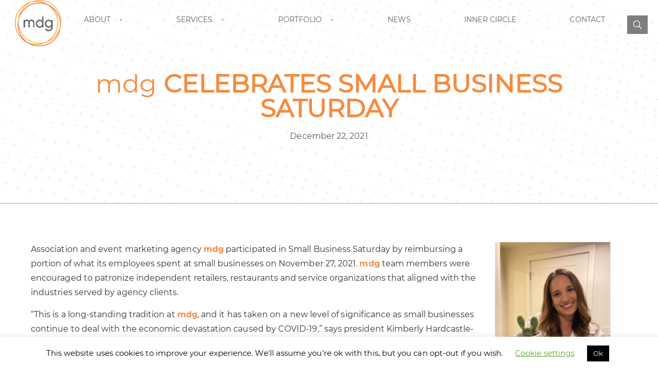

--- FILE ---
content_type: text/html; charset=UTF-8
request_url: https://www.mdg.agency/news/mdg-celebrates-small-business-saturday/
body_size: 15927
content:
<!DOCTYPE html>
<html lang="en-US">
<head>

<script src="https://use.typekit.net/ord2wmn.js"></script>
<script>try{Typekit.load({ async: true });}catch(e){}</script>
<meta charset="UTF-8">
<meta name="viewport" content="width=device-width">

<!-- facebook verification -->
<meta name="facebook-domain-verification" content="38f3knnmmcml1i01j5g4797wx4sfag" />

	

<title>mdg Celebrates Small Business Saturday - mdg</title>
<link rel="profile" href="https://gmpg.org/xfn/11">
<link rel="pingback" href="https://www.mdg.agency/xmlrpc.php">

<!-- Google Tag Manager -->
<script>(function(w,d,s,l,i){w[l]=w[l]||[];w[l].push({'gtm.start':
new Date().getTime(),event:'gtm.js'});var f=d.getElementsByTagName(s)[0],
j=d.createElement(s),dl=l!='dataLayer'?'&l='+l:'';j.async=true;j.src=
'https://www.googletagmanager.com/gtm.js?id='+i+dl;f.parentNode.insertBefore(j,f);
})(window,document,'script','dataLayer','GTM-N89HBD');</script>
<!-- End Google Tag Manager -->

<!-- SHARPSPRING -->
<script type="text/javascript">
        var _ss = _ss || [];
    _ss.push(['_setDomain', 'https://koi-3RLGTV4HAS.marketingautomation.services/net']);
    _ss.push(['_setAccount', 'KOI-1FZ71YJHD3QWLW']);
    _ss.push(['_trackPageView']);
    window._pa = window._pa || {};
    // _pa.orderId = "myOrderId"; // OPTIONAL: attach unique conversion identifier to conversions
    // _pa.revenue = "19.99"; // OPTIONAL: attach dynamic purchase values to conversions
    // _pa.productId = "myProductId"; // OPTIONAL: Include product ID for use with dynamic ads
(function() {
    var ss = document.createElement('script');
    ss.type = 'text/javascript'; ss.async = true;
    ss.src = ('https:' == document.location.protocol ? 'https://' : 'http://') + 'koi-3RLGTV4HAS.marketingautomation.services/client/ss.js?ver=2.4.0';
    var scr = document.getElementsByTagName('script')[0];
    scr.parentNode.insertBefore(ss, scr);
})();
</script>
<!-- /SHARPSPRING -->
<!-- SHARPSPRING OLD
<script type="text/javascript">
var _ss = _ss || [];
_ss.push(['_setDomain', 'https://koi-3QMU7FQ1K6.marketingautomation.services/net']);
_ss.push(['_setAccount', 'KOI-24RU1AOBM']);
_ss.push(['_trackPageView']);
(function() {
    var ss = document.createElement('script');
    ss.type = 'text/javascript'; ss.async = true;

    ss.src = ('https:' == document.location.protocol ? 'https://' : 'http://') + 'koi-3QMU7FQ1K6.marketingautomation.services/client/ss.js?ver=1.1.1';
    var scr = document.getElementsByTagName('script')[0];
    scr.parentNode.insertBefore(ss, scr);
})();
</script> -->

<meta name='robots' content='index, follow, max-image-preview:large, max-snippet:-1, max-video-preview:-1' />
	<style>img:is([sizes="auto" i], [sizes^="auto," i]) { contain-intrinsic-size: 3000px 1500px }</style>
	
	<!-- This site is optimized with the Yoast SEO plugin v26.8 - https://yoast.com/product/yoast-seo-wordpress/ -->
	<link rel="canonical" href="https://www.mdg.agency/news/mdg-celebrates-small-business-saturday/" />
	<meta property="og:locale" content="en_US" />
	<meta property="og:type" content="article" />
	<meta property="og:title" content="mdg Celebrates Small Business Saturday - mdg" />
	<meta property="og:description" content="Association and event marketing agency mdg participated in Small Business Saturday by reimbursing a portion of what its employees spent at small businesses on November 27, 2021. mdg team members were encouraged to patronize Read More..." />
	<meta property="og:url" content="https://www.mdg.agency/news/mdg-celebrates-small-business-saturday/" />
	<meta property="og:site_name" content="mdg" />
	<meta property="article:published_time" content="2021-12-22T18:55:44+00:00" />
	<meta property="article:modified_time" content="2022-01-27T23:15:16+00:00" />
	<meta property="og:image" content="https://www.mdg.agency/wp-content/uploads/2021/12/abbey-sbs.jpg" />
	<meta property="og:image:width" content="1115" />
	<meta property="og:image:height" content="1485" />
	<meta property="og:image:type" content="image/jpeg" />
	<meta name="author" content="Tom Kimmelman" />
	<meta name="twitter:card" content="summary_large_image" />
	<meta name="twitter:label1" content="Written by" />
	<meta name="twitter:data1" content="Tom Kimmelman" />
	<meta name="twitter:label2" content="Est. reading time" />
	<meta name="twitter:data2" content="2 minutes" />
	<script type="application/ld+json" class="yoast-schema-graph">{"@context":"https://schema.org","@graph":[{"@type":"Article","@id":"https://www.mdg.agency/news/mdg-celebrates-small-business-saturday/#article","isPartOf":{"@id":"https://www.mdg.agency/news/mdg-celebrates-small-business-saturday/"},"author":{"name":"Tom Kimmelman","@id":"https://www.mdg.agency/#/schema/person/9840b9b1eb167995311a6eff3451f31d"},"headline":"mdg Celebrates Small Business Saturday","datePublished":"2021-12-22T18:55:44+00:00","dateModified":"2022-01-27T23:15:16+00:00","mainEntityOfPage":{"@id":"https://www.mdg.agency/news/mdg-celebrates-small-business-saturday/"},"wordCount":272,"publisher":{"@id":"https://www.mdg.agency/#organization"},"image":{"@id":"https://www.mdg.agency/news/mdg-celebrates-small-business-saturday/#primaryimage"},"thumbnailUrl":"https://www.mdg.agency/wp-content/uploads/2021/12/abbey-sbs.jpg","articleSection":["READ ALL ABOUT IT"],"inLanguage":"en-US"},{"@type":"WebPage","@id":"https://www.mdg.agency/news/mdg-celebrates-small-business-saturday/","url":"https://www.mdg.agency/news/mdg-celebrates-small-business-saturday/","name":"mdg Celebrates Small Business Saturday - mdg","isPartOf":{"@id":"https://www.mdg.agency/#website"},"primaryImageOfPage":{"@id":"https://www.mdg.agency/news/mdg-celebrates-small-business-saturday/#primaryimage"},"image":{"@id":"https://www.mdg.agency/news/mdg-celebrates-small-business-saturday/#primaryimage"},"thumbnailUrl":"https://www.mdg.agency/wp-content/uploads/2021/12/abbey-sbs.jpg","datePublished":"2021-12-22T18:55:44+00:00","dateModified":"2022-01-27T23:15:16+00:00","breadcrumb":{"@id":"https://www.mdg.agency/news/mdg-celebrates-small-business-saturday/#breadcrumb"},"inLanguage":"en-US","potentialAction":[{"@type":"ReadAction","target":["https://www.mdg.agency/news/mdg-celebrates-small-business-saturday/"]}]},{"@type":"ImageObject","inLanguage":"en-US","@id":"https://www.mdg.agency/news/mdg-celebrates-small-business-saturday/#primaryimage","url":"https://www.mdg.agency/wp-content/uploads/2021/12/abbey-sbs.jpg","contentUrl":"https://www.mdg.agency/wp-content/uploads/2021/12/abbey-sbs.jpg","width":1115,"height":1485,"caption":"abbey small business saturday"},{"@type":"BreadcrumbList","@id":"https://www.mdg.agency/news/mdg-celebrates-small-business-saturday/#breadcrumb","itemListElement":[{"@type":"ListItem","position":1,"name":"Home","item":"https://www.mdg.agency/"},{"@type":"ListItem","position":2,"name":"mdg Celebrates Small Business Saturday"}]},{"@type":"WebSite","@id":"https://www.mdg.agency/#website","url":"https://www.mdg.agency/","name":"mdg","description":"marketing design group","publisher":{"@id":"https://www.mdg.agency/#organization"},"potentialAction":[{"@type":"SearchAction","target":{"@type":"EntryPoint","urlTemplate":"https://www.mdg.agency/?s={search_term_string}"},"query-input":{"@type":"PropertyValueSpecification","valueRequired":true,"valueName":"search_term_string"}}],"inLanguage":"en-US"},{"@type":"Organization","@id":"https://www.mdg.agency/#organization","name":"mdg","url":"https://www.mdg.agency/","logo":{"@type":"ImageObject","inLanguage":"en-US","@id":"https://www.mdg.agency/#/schema/logo/image/","url":"https://www.mdg.agency/wp-content/uploads/2015/03/cropped-mdg_logoCircles_70px1-e1427136994548.png","contentUrl":"https://www.mdg.agency/wp-content/uploads/2015/03/cropped-mdg_logoCircles_70px1-e1427136994548.png","width":101,"height":100,"caption":"mdg"},"image":{"@id":"https://www.mdg.agency/#/schema/logo/image/"}},{"@type":"Person","@id":"https://www.mdg.agency/#/schema/person/9840b9b1eb167995311a6eff3451f31d","name":"Tom Kimmelman","image":{"@type":"ImageObject","inLanguage":"en-US","@id":"https://www.mdg.agency/#/schema/person/image/","url":"https://secure.gravatar.com/avatar/773cca97f12d85eabffa64b2d31caa4ae97e71e2a32106e783360f994aba18bb?s=96&d=mm&r=g","contentUrl":"https://secure.gravatar.com/avatar/773cca97f12d85eabffa64b2d31caa4ae97e71e2a32106e783360f994aba18bb?s=96&d=mm&r=g","caption":"Tom Kimmelman"},"url":"https://www.mdg.agency/author/tom-kimmelman/"}]}</script>
	<!-- / Yoast SEO plugin. -->


<link rel='dns-prefetch' href='//cdn.jsdelivr.net' />
<link rel='dns-prefetch' href='//cdnjs.cloudflare.com' />
<link rel='dns-prefetch' href='//secure.gravatar.com' />
<link rel='dns-prefetch' href='//www.google.com' />
<link rel='dns-prefetch' href='//stats.wp.com' />
<link rel='dns-prefetch' href='//fonts.googleapis.com' />
<link rel='dns-prefetch' href='//v0.wordpress.com' />
<link rel="alternate" type="application/rss+xml" title="mdg &raquo; Feed" href="https://www.mdg.agency/feed/" />
<link rel="alternate" type="application/rss+xml" title="mdg &raquo; Comments Feed" href="https://www.mdg.agency/comments/feed/" />
<script type="text/javascript">
/* <![CDATA[ */
window._wpemojiSettings = {"baseUrl":"https:\/\/s.w.org\/images\/core\/emoji\/16.0.1\/72x72\/","ext":".png","svgUrl":"https:\/\/s.w.org\/images\/core\/emoji\/16.0.1\/svg\/","svgExt":".svg","source":{"concatemoji":"https:\/\/www.mdg.agency\/wp-includes\/js\/wp-emoji-release.min.js?ver=6.8.3"}};
/*! This file is auto-generated */
!function(s,n){var o,i,e;function c(e){try{var t={supportTests:e,timestamp:(new Date).valueOf()};sessionStorage.setItem(o,JSON.stringify(t))}catch(e){}}function p(e,t,n){e.clearRect(0,0,e.canvas.width,e.canvas.height),e.fillText(t,0,0);var t=new Uint32Array(e.getImageData(0,0,e.canvas.width,e.canvas.height).data),a=(e.clearRect(0,0,e.canvas.width,e.canvas.height),e.fillText(n,0,0),new Uint32Array(e.getImageData(0,0,e.canvas.width,e.canvas.height).data));return t.every(function(e,t){return e===a[t]})}function u(e,t){e.clearRect(0,0,e.canvas.width,e.canvas.height),e.fillText(t,0,0);for(var n=e.getImageData(16,16,1,1),a=0;a<n.data.length;a++)if(0!==n.data[a])return!1;return!0}function f(e,t,n,a){switch(t){case"flag":return n(e,"\ud83c\udff3\ufe0f\u200d\u26a7\ufe0f","\ud83c\udff3\ufe0f\u200b\u26a7\ufe0f")?!1:!n(e,"\ud83c\udde8\ud83c\uddf6","\ud83c\udde8\u200b\ud83c\uddf6")&&!n(e,"\ud83c\udff4\udb40\udc67\udb40\udc62\udb40\udc65\udb40\udc6e\udb40\udc67\udb40\udc7f","\ud83c\udff4\u200b\udb40\udc67\u200b\udb40\udc62\u200b\udb40\udc65\u200b\udb40\udc6e\u200b\udb40\udc67\u200b\udb40\udc7f");case"emoji":return!a(e,"\ud83e\udedf")}return!1}function g(e,t,n,a){var r="undefined"!=typeof WorkerGlobalScope&&self instanceof WorkerGlobalScope?new OffscreenCanvas(300,150):s.createElement("canvas"),o=r.getContext("2d",{willReadFrequently:!0}),i=(o.textBaseline="top",o.font="600 32px Arial",{});return e.forEach(function(e){i[e]=t(o,e,n,a)}),i}function t(e){var t=s.createElement("script");t.src=e,t.defer=!0,s.head.appendChild(t)}"undefined"!=typeof Promise&&(o="wpEmojiSettingsSupports",i=["flag","emoji"],n.supports={everything:!0,everythingExceptFlag:!0},e=new Promise(function(e){s.addEventListener("DOMContentLoaded",e,{once:!0})}),new Promise(function(t){var n=function(){try{var e=JSON.parse(sessionStorage.getItem(o));if("object"==typeof e&&"number"==typeof e.timestamp&&(new Date).valueOf()<e.timestamp+604800&&"object"==typeof e.supportTests)return e.supportTests}catch(e){}return null}();if(!n){if("undefined"!=typeof Worker&&"undefined"!=typeof OffscreenCanvas&&"undefined"!=typeof URL&&URL.createObjectURL&&"undefined"!=typeof Blob)try{var e="postMessage("+g.toString()+"("+[JSON.stringify(i),f.toString(),p.toString(),u.toString()].join(",")+"));",a=new Blob([e],{type:"text/javascript"}),r=new Worker(URL.createObjectURL(a),{name:"wpTestEmojiSupports"});return void(r.onmessage=function(e){c(n=e.data),r.terminate(),t(n)})}catch(e){}c(n=g(i,f,p,u))}t(n)}).then(function(e){for(var t in e)n.supports[t]=e[t],n.supports.everything=n.supports.everything&&n.supports[t],"flag"!==t&&(n.supports.everythingExceptFlag=n.supports.everythingExceptFlag&&n.supports[t]);n.supports.everythingExceptFlag=n.supports.everythingExceptFlag&&!n.supports.flag,n.DOMReady=!1,n.readyCallback=function(){n.DOMReady=!0}}).then(function(){return e}).then(function(){var e;n.supports.everything||(n.readyCallback(),(e=n.source||{}).concatemoji?t(e.concatemoji):e.wpemoji&&e.twemoji&&(t(e.twemoji),t(e.wpemoji)))}))}((window,document),window._wpemojiSettings);
/* ]]> */
</script>
<style id='wp-emoji-styles-inline-css' type='text/css'>

	img.wp-smiley, img.emoji {
		display: inline !important;
		border: none !important;
		box-shadow: none !important;
		height: 1em !important;
		width: 1em !important;
		margin: 0 0.07em !important;
		vertical-align: -0.1em !important;
		background: none !important;
		padding: 0 !important;
	}
</style>
<link rel='stylesheet' id='wp-block-library-css' href='https://www.mdg.agency/wp-includes/css/dist/block-library/style.min.css?ver=6.8.3' type='text/css' media='all' />
<style id='wp-block-library-inline-css' type='text/css'>
.wp-block-image.is-style-mdg-circle-gray {
				
			}
			
			.wp-block-image.is-style-mdg-circle-gray img {
				border-radius: 50%;
				border: 2px solid #B7B7B7;
			}
</style>
<style id='classic-theme-styles-inline-css' type='text/css'>
/*! This file is auto-generated */
.wp-block-button__link{color:#fff;background-color:#32373c;border-radius:9999px;box-shadow:none;text-decoration:none;padding:calc(.667em + 2px) calc(1.333em + 2px);font-size:1.125em}.wp-block-file__button{background:#32373c;color:#fff;text-decoration:none}
</style>
<link rel='stylesheet' id='mediaelement-css' href='https://www.mdg.agency/wp-includes/js/mediaelement/mediaelementplayer-legacy.min.css?ver=4.2.17' type='text/css' media='all' />
<link rel='stylesheet' id='wp-mediaelement-css' href='https://www.mdg.agency/wp-includes/js/mediaelement/wp-mediaelement.min.css?ver=6.8.3' type='text/css' media='all' />
<style id='jetpack-sharing-buttons-style-inline-css' type='text/css'>
.jetpack-sharing-buttons__services-list{display:flex;flex-direction:row;flex-wrap:wrap;gap:0;list-style-type:none;margin:5px;padding:0}.jetpack-sharing-buttons__services-list.has-small-icon-size{font-size:12px}.jetpack-sharing-buttons__services-list.has-normal-icon-size{font-size:16px}.jetpack-sharing-buttons__services-list.has-large-icon-size{font-size:24px}.jetpack-sharing-buttons__services-list.has-huge-icon-size{font-size:36px}@media print{.jetpack-sharing-buttons__services-list{display:none!important}}.editor-styles-wrapper .wp-block-jetpack-sharing-buttons{gap:0;padding-inline-start:0}ul.jetpack-sharing-buttons__services-list.has-background{padding:1.25em 2.375em}
</style>
<style id='global-styles-inline-css' type='text/css'>
:root{--wp--preset--aspect-ratio--square: 1;--wp--preset--aspect-ratio--4-3: 4/3;--wp--preset--aspect-ratio--3-4: 3/4;--wp--preset--aspect-ratio--3-2: 3/2;--wp--preset--aspect-ratio--2-3: 2/3;--wp--preset--aspect-ratio--16-9: 16/9;--wp--preset--aspect-ratio--9-16: 9/16;--wp--preset--color--black: #000000;--wp--preset--color--cyan-bluish-gray: #abb8c3;--wp--preset--color--white: #ffffff;--wp--preset--color--pale-pink: #f78da7;--wp--preset--color--vivid-red: #cf2e2e;--wp--preset--color--luminous-vivid-orange: #ff6900;--wp--preset--color--luminous-vivid-amber: #fcb900;--wp--preset--color--light-green-cyan: #7bdcb5;--wp--preset--color--vivid-green-cyan: #00d084;--wp--preset--color--pale-cyan-blue: #8ed1fc;--wp--preset--color--vivid-cyan-blue: #0693e3;--wp--preset--color--vivid-purple: #9b51e0;--wp--preset--gradient--vivid-cyan-blue-to-vivid-purple: linear-gradient(135deg,rgba(6,147,227,1) 0%,rgb(155,81,224) 100%);--wp--preset--gradient--light-green-cyan-to-vivid-green-cyan: linear-gradient(135deg,rgb(122,220,180) 0%,rgb(0,208,130) 100%);--wp--preset--gradient--luminous-vivid-amber-to-luminous-vivid-orange: linear-gradient(135deg,rgba(252,185,0,1) 0%,rgba(255,105,0,1) 100%);--wp--preset--gradient--luminous-vivid-orange-to-vivid-red: linear-gradient(135deg,rgba(255,105,0,1) 0%,rgb(207,46,46) 100%);--wp--preset--gradient--very-light-gray-to-cyan-bluish-gray: linear-gradient(135deg,rgb(238,238,238) 0%,rgb(169,184,195) 100%);--wp--preset--gradient--cool-to-warm-spectrum: linear-gradient(135deg,rgb(74,234,220) 0%,rgb(151,120,209) 20%,rgb(207,42,186) 40%,rgb(238,44,130) 60%,rgb(251,105,98) 80%,rgb(254,248,76) 100%);--wp--preset--gradient--blush-light-purple: linear-gradient(135deg,rgb(255,206,236) 0%,rgb(152,150,240) 100%);--wp--preset--gradient--blush-bordeaux: linear-gradient(135deg,rgb(254,205,165) 0%,rgb(254,45,45) 50%,rgb(107,0,62) 100%);--wp--preset--gradient--luminous-dusk: linear-gradient(135deg,rgb(255,203,112) 0%,rgb(199,81,192) 50%,rgb(65,88,208) 100%);--wp--preset--gradient--pale-ocean: linear-gradient(135deg,rgb(255,245,203) 0%,rgb(182,227,212) 50%,rgb(51,167,181) 100%);--wp--preset--gradient--electric-grass: linear-gradient(135deg,rgb(202,248,128) 0%,rgb(113,206,126) 100%);--wp--preset--gradient--midnight: linear-gradient(135deg,rgb(2,3,129) 0%,rgb(40,116,252) 100%);--wp--preset--font-size--small: 13px;--wp--preset--font-size--medium: 20px;--wp--preset--font-size--large: 36px;--wp--preset--font-size--x-large: 42px;--wp--preset--spacing--20: 0.44rem;--wp--preset--spacing--30: 0.67rem;--wp--preset--spacing--40: 1rem;--wp--preset--spacing--50: 1.5rem;--wp--preset--spacing--60: 2.25rem;--wp--preset--spacing--70: 3.38rem;--wp--preset--spacing--80: 5.06rem;--wp--preset--shadow--natural: 6px 6px 9px rgba(0, 0, 0, 0.2);--wp--preset--shadow--deep: 12px 12px 50px rgba(0, 0, 0, 0.4);--wp--preset--shadow--sharp: 6px 6px 0px rgba(0, 0, 0, 0.2);--wp--preset--shadow--outlined: 6px 6px 0px -3px rgba(255, 255, 255, 1), 6px 6px rgba(0, 0, 0, 1);--wp--preset--shadow--crisp: 6px 6px 0px rgba(0, 0, 0, 1);}:where(.is-layout-flex){gap: 0.5em;}:where(.is-layout-grid){gap: 0.5em;}body .is-layout-flex{display: flex;}.is-layout-flex{flex-wrap: wrap;align-items: center;}.is-layout-flex > :is(*, div){margin: 0;}body .is-layout-grid{display: grid;}.is-layout-grid > :is(*, div){margin: 0;}:where(.wp-block-columns.is-layout-flex){gap: 2em;}:where(.wp-block-columns.is-layout-grid){gap: 2em;}:where(.wp-block-post-template.is-layout-flex){gap: 1.25em;}:where(.wp-block-post-template.is-layout-grid){gap: 1.25em;}.has-black-color{color: var(--wp--preset--color--black) !important;}.has-cyan-bluish-gray-color{color: var(--wp--preset--color--cyan-bluish-gray) !important;}.has-white-color{color: var(--wp--preset--color--white) !important;}.has-pale-pink-color{color: var(--wp--preset--color--pale-pink) !important;}.has-vivid-red-color{color: var(--wp--preset--color--vivid-red) !important;}.has-luminous-vivid-orange-color{color: var(--wp--preset--color--luminous-vivid-orange) !important;}.has-luminous-vivid-amber-color{color: var(--wp--preset--color--luminous-vivid-amber) !important;}.has-light-green-cyan-color{color: var(--wp--preset--color--light-green-cyan) !important;}.has-vivid-green-cyan-color{color: var(--wp--preset--color--vivid-green-cyan) !important;}.has-pale-cyan-blue-color{color: var(--wp--preset--color--pale-cyan-blue) !important;}.has-vivid-cyan-blue-color{color: var(--wp--preset--color--vivid-cyan-blue) !important;}.has-vivid-purple-color{color: var(--wp--preset--color--vivid-purple) !important;}.has-black-background-color{background-color: var(--wp--preset--color--black) !important;}.has-cyan-bluish-gray-background-color{background-color: var(--wp--preset--color--cyan-bluish-gray) !important;}.has-white-background-color{background-color: var(--wp--preset--color--white) !important;}.has-pale-pink-background-color{background-color: var(--wp--preset--color--pale-pink) !important;}.has-vivid-red-background-color{background-color: var(--wp--preset--color--vivid-red) !important;}.has-luminous-vivid-orange-background-color{background-color: var(--wp--preset--color--luminous-vivid-orange) !important;}.has-luminous-vivid-amber-background-color{background-color: var(--wp--preset--color--luminous-vivid-amber) !important;}.has-light-green-cyan-background-color{background-color: var(--wp--preset--color--light-green-cyan) !important;}.has-vivid-green-cyan-background-color{background-color: var(--wp--preset--color--vivid-green-cyan) !important;}.has-pale-cyan-blue-background-color{background-color: var(--wp--preset--color--pale-cyan-blue) !important;}.has-vivid-cyan-blue-background-color{background-color: var(--wp--preset--color--vivid-cyan-blue) !important;}.has-vivid-purple-background-color{background-color: var(--wp--preset--color--vivid-purple) !important;}.has-black-border-color{border-color: var(--wp--preset--color--black) !important;}.has-cyan-bluish-gray-border-color{border-color: var(--wp--preset--color--cyan-bluish-gray) !important;}.has-white-border-color{border-color: var(--wp--preset--color--white) !important;}.has-pale-pink-border-color{border-color: var(--wp--preset--color--pale-pink) !important;}.has-vivid-red-border-color{border-color: var(--wp--preset--color--vivid-red) !important;}.has-luminous-vivid-orange-border-color{border-color: var(--wp--preset--color--luminous-vivid-orange) !important;}.has-luminous-vivid-amber-border-color{border-color: var(--wp--preset--color--luminous-vivid-amber) !important;}.has-light-green-cyan-border-color{border-color: var(--wp--preset--color--light-green-cyan) !important;}.has-vivid-green-cyan-border-color{border-color: var(--wp--preset--color--vivid-green-cyan) !important;}.has-pale-cyan-blue-border-color{border-color: var(--wp--preset--color--pale-cyan-blue) !important;}.has-vivid-cyan-blue-border-color{border-color: var(--wp--preset--color--vivid-cyan-blue) !important;}.has-vivid-purple-border-color{border-color: var(--wp--preset--color--vivid-purple) !important;}.has-vivid-cyan-blue-to-vivid-purple-gradient-background{background: var(--wp--preset--gradient--vivid-cyan-blue-to-vivid-purple) !important;}.has-light-green-cyan-to-vivid-green-cyan-gradient-background{background: var(--wp--preset--gradient--light-green-cyan-to-vivid-green-cyan) !important;}.has-luminous-vivid-amber-to-luminous-vivid-orange-gradient-background{background: var(--wp--preset--gradient--luminous-vivid-amber-to-luminous-vivid-orange) !important;}.has-luminous-vivid-orange-to-vivid-red-gradient-background{background: var(--wp--preset--gradient--luminous-vivid-orange-to-vivid-red) !important;}.has-very-light-gray-to-cyan-bluish-gray-gradient-background{background: var(--wp--preset--gradient--very-light-gray-to-cyan-bluish-gray) !important;}.has-cool-to-warm-spectrum-gradient-background{background: var(--wp--preset--gradient--cool-to-warm-spectrum) !important;}.has-blush-light-purple-gradient-background{background: var(--wp--preset--gradient--blush-light-purple) !important;}.has-blush-bordeaux-gradient-background{background: var(--wp--preset--gradient--blush-bordeaux) !important;}.has-luminous-dusk-gradient-background{background: var(--wp--preset--gradient--luminous-dusk) !important;}.has-pale-ocean-gradient-background{background: var(--wp--preset--gradient--pale-ocean) !important;}.has-electric-grass-gradient-background{background: var(--wp--preset--gradient--electric-grass) !important;}.has-midnight-gradient-background{background: var(--wp--preset--gradient--midnight) !important;}.has-small-font-size{font-size: var(--wp--preset--font-size--small) !important;}.has-medium-font-size{font-size: var(--wp--preset--font-size--medium) !important;}.has-large-font-size{font-size: var(--wp--preset--font-size--large) !important;}.has-x-large-font-size{font-size: var(--wp--preset--font-size--x-large) !important;}
:where(.wp-block-post-template.is-layout-flex){gap: 1.25em;}:where(.wp-block-post-template.is-layout-grid){gap: 1.25em;}
:where(.wp-block-columns.is-layout-flex){gap: 2em;}:where(.wp-block-columns.is-layout-grid){gap: 2em;}
:root :where(.wp-block-pullquote){font-size: 1.5em;line-height: 1.6;}
</style>
<link rel='stylesheet' id='cookie-law-info-css' href='https://www.mdg.agency/wp-content/plugins/cookie-law-info/legacy/public/css/cookie-law-info-public.css?ver=3.4.0' type='text/css' media='all' />
<link rel='stylesheet' id='cookie-law-info-gdpr-css' href='https://www.mdg.agency/wp-content/plugins/cookie-law-info/legacy/public/css/cookie-law-info-gdpr.css?ver=3.4.0' type='text/css' media='all' />
<link rel='stylesheet' id='widget-for-eventbrite-api-css' href='https://www.mdg.agency/wp-content/plugins/freemius-premium/frontend/css/frontend.css?ver=5.0.2' type='text/css' media='all' />
<link rel='stylesheet' id='twentytwelve-fonts-css' href='https://fonts.googleapis.com/css?family=Open+Sans:400italic,700italic,400,700&#038;subset=latin,latin-ext' type='text/css' media='all' />
<link rel='stylesheet' id='mdg-style-css' href='https://www.mdg.agency/wp-content/themes/mdg2020/style.css?ver=1752859286' type='text/css' media='all' />
<link rel='stylesheet' id='fancybox-css' href='https://cdn.jsdelivr.net/npm/@fancyapps/ui@5.0/dist/fancybox/fancybox.css?ver=6.8.3' type='text/css' media='all' />
<link rel='stylesheet' id='style-css' href='https://www.mdg.agency/wp-content/themes/mdg2020/assets/css/mdg2020style.css?ver=1726774219' type='text/css' media='all' />
<link rel='stylesheet' id='maincss-css' href='https://www.mdg.agency/wp-content/themes/mdg2020/assets/css/mdg2020main.css?ver=1754274467' type='text/css' media='all' />
<link rel='stylesheet' id='slick-css' href='https://cdn.jsdelivr.net/jquery.slick/1.6.0/slick.css?ver=1754274467' type='text/css' media='all' />
<link rel='stylesheet' id='slick-theme-css' href='https://cdn.jsdelivr.net/jquery.slick/1.6.0/slick-theme.css?ver=1754274467' type='text/css' media='all' />
<style id='block-visibility-screen-size-styles-inline-css' type='text/css'>
/* Large screens (desktops, 992px and up) */
@media ( min-width: 992px ) {
	.block-visibility-hide-large-screen {
		display: none !important;
	}
}

/* Medium screens (tablets, between 768px and 992px) */
@media ( min-width: 768px ) and ( max-width: 991.98px ) {
	.block-visibility-hide-medium-screen {
		display: none !important;
	}
}

/* Small screens (mobile devices, less than 768px) */
@media ( max-width: 767.98px ) {
	.block-visibility-hide-small-screen {
		display: none !important;
	}
}
</style>
<script type="text/javascript" src="https://code.jquery.com/jquery-2.2.4.min.js?ver=2.2.4" id="jquery-core-js"></script>
<script type="text/javascript" src="https://code.jquery.com/jquery-migrate-1.4.1.min.js?ver=1.4.1" id="jquery-migrate-js"></script>
<script type="text/javascript" id="cookie-law-info-js-extra">
/* <![CDATA[ */
var Cli_Data = {"nn_cookie_ids":[],"cookielist":[],"non_necessary_cookies":[],"ccpaEnabled":"","ccpaRegionBased":"","ccpaBarEnabled":"","strictlyEnabled":["necessary","obligatoire"],"ccpaType":"gdpr","js_blocking":"","custom_integration":"","triggerDomRefresh":"","secure_cookies":""};
var cli_cookiebar_settings = {"animate_speed_hide":"500","animate_speed_show":"500","background":"#FFF","border":"#b1a6a6c2","border_on":"","button_1_button_colour":"#000","button_1_button_hover":"#000000","button_1_link_colour":"#fff","button_1_as_button":"1","button_1_new_win":"","button_2_button_colour":"#333","button_2_button_hover":"#292929","button_2_link_colour":"#444","button_2_as_button":"","button_2_hidebar":"","button_3_button_colour":"#000","button_3_button_hover":"#000000","button_3_link_colour":"#fff","button_3_as_button":"1","button_3_new_win":"","button_4_button_colour":"#000","button_4_button_hover":"#000000","button_4_link_colour":"#62a329","button_4_as_button":"","button_7_button_colour":"#61a229","button_7_button_hover":"#4e8221","button_7_link_colour":"#fff","button_7_as_button":"1","button_7_new_win":"","font_family":"inherit","header_fix":"","notify_animate_hide":"1","notify_animate_show":"","notify_div_id":"#cookie-law-info-bar","notify_position_horizontal":"right","notify_position_vertical":"bottom","scroll_close":"","scroll_close_reload":"","accept_close_reload":"","reject_close_reload":"","showagain_tab":"1","showagain_background":"#fff","showagain_border":"#000","showagain_div_id":"#cookie-law-info-again","showagain_x_position":"100px","text":"#000","show_once_yn":"","show_once":"10000","logging_on":"","as_popup":"","popup_overlay":"1","bar_heading_text":"","cookie_bar_as":"banner","popup_showagain_position":"bottom-right","widget_position":"left"};
var log_object = {"ajax_url":"https:\/\/www.mdg.agency\/wp-admin\/admin-ajax.php"};
/* ]]> */
</script>
<script type="text/javascript" src="https://www.mdg.agency/wp-content/plugins/cookie-law-info/legacy/public/js/cookie-law-info-public.js?ver=3.4.0" id="cookie-law-info-js"></script>
<script type="text/javascript" src="https://www.mdg.agency/wp-content/plugins/freemius-premium/frontend/js/frontend.js?ver=5.0.2" id="widget-for-eventbrite-api-js"></script>
<script type="text/javascript" src="https://www.mdg.agency/wp-content/themes/mdg2020/js/modal.js?ver=6.8.3" id="modal-script-js"></script>
<script type="text/javascript" src="https://cdn.jsdelivr.net/npm/@fancyapps/ui@5.0/dist/fancybox/fancybox.umd.js?ver=6.8.3" id="fancybox-js"></script>
<script type="text/javascript" src="https://cdnjs.cloudflare.com/ajax/libs/tsparticles/1.37.2/tsparticles.min.js?ver=1707317880" id="tsparticles-js"></script>
<script type="text/javascript" src="https://cdn.jsdelivr.net/npm/jquery-particles@1.37.2/dist/jquery.particles.min.js?ver=1746736532" id="jqueryparticles-js"></script>
<script type="text/javascript" src="https://cdnjs.cloudflare.com/ajax/libs/three.js/r120/three.min.js?ver=1746736532" id="three-js"></script>
<link rel="https://api.w.org/" href="https://www.mdg.agency/wp-json/" /><link rel="alternate" title="JSON" type="application/json" href="https://www.mdg.agency/wp-json/wp/v2/posts/9003" /><link rel="EditURI" type="application/rsd+xml" title="RSD" href="https://www.mdg.agency/xmlrpc.php?rsd" />
<link rel='shortlink' href='https://wp.me/pawJbf-2ld' />
<link rel="alternate" title="oEmbed (JSON)" type="application/json+oembed" href="https://www.mdg.agency/wp-json/oembed/1.0/embed?url=https%3A%2F%2Fwww.mdg.agency%2Fnews%2Fmdg-celebrates-small-business-saturday%2F" />
<link rel="alternate" title="oEmbed (XML)" type="text/xml+oembed" href="https://www.mdg.agency/wp-json/oembed/1.0/embed?url=https%3A%2F%2Fwww.mdg.agency%2Fnews%2Fmdg-celebrates-small-business-saturday%2F&#038;format=xml" />
	<style>img#wpstats{display:none}</style>
		<script type="application/ld+json" class="yoast-schema-graph">
  {
    "@context": "https://schema.org",
    "@graph": [{
      "@type": "WebPage",
      "@id": "https://www.mdg.agency/",
      "url": "https://www.mdg.agency/",
      "name": "mdg, A Freeman Company",
      "isPartOf": {
        "@id": "https://www.mdg.agency/#website"
      },
      "description": "mdg, A Freeman Company, is a full-service marketing and public relations firm specializing in B2B event and association marketing.",
      "breadcrumb": {
        "@id": "https://www.mdg.agency/#breadcrumb"
      },
      "inLanguage": "en-US",
      "potentialAction": [{
        "@type": "ReadAction",
        "target": ["https://www.mdg.agency/"]
      }]
    }, 
	"address": { 
		"@type": "PostalAddress", 
		"streetAddress": "11 canal center plaza, suite 100", 
		"addressLocality": "Alexandria", 
		"addressRegion": "VA", 
		"postalCode": "22314", 
		"addressCountry": "US" 
	} , {
      "@type": "BreadcrumbList",
      "@id": "https://www.mdg.agency/#breadcrumb",
      "itemListElement": [{
        "@type": "ListItem",
        "position": 1,
        "name": "Home"
      }]
    }, {
      "@type": "WebSite",
      "@id": "https://www.mdg.agency/#website",
      "url": "https://www.mdg.agency/",
      "name": "mdg, A Freeman Company",
      "description": "marketing design group",
      "potentialAction": [{
        "@type": "SearchAction",
        "target": {
          "@type": "EntryPoint",
          "urlTemplate": "https://www.mdg.agency/?s={search_term_string}"
        },
        "query-input": {
          "@type": "PropertyValueSpecification",
          "valueRequired": true,
          "valueName": "search_term_string"
        }
      }],
      "inLanguage": "en-US"
    }]
  }
</script><link rel="icon" href="https://www.mdg.agency/wp-content/uploads/2016/04/site_icon-150x150.png" sizes="32x32" />
<link rel="icon" href="https://www.mdg.agency/wp-content/uploads/2016/04/site_icon-300x300.png" sizes="192x192" />
<link rel="apple-touch-icon" href="https://www.mdg.agency/wp-content/uploads/2016/04/site_icon-300x300.png" />
<meta name="msapplication-TileImage" content="https://www.mdg.agency/wp-content/uploads/2016/04/site_icon-300x300.png" />
		<style type="text/css" id="wp-custom-css">
			/* Center form button ID 18 */
#gform_submit_button_18 {
display: flex;
align-items: center;
justify-content: center;
font-size: 18px !important;
letter-spacing: normal !important;
padding-top: 15px !important;
padding-bottom: 15px !important;
width: 20% !important;
margin-right:auto;
margin-left:auto;
}

/* Button text ID 18 */
body #gform_wrapper_18 .gform_footer input[type=submit] {font-weight: bold;}

/* Eventbrite H2 */
.wfea-1__title .wfea-header__title .entry-title h2 {
	font-size: 18px !important;
}

/* Portfolio Video Embed */
div #project-primary .project-gallery .videoWrapper {
	padding-bottom: 0px !important;
	padding-top: 0px !important;
}
div #project-primary .project-gallery .media-contrain {
	margin: 0px auto !important;
	max-width: 640px !important;
}
div #project-primary .project-gallery .media-container {
	padding-top: 0px !important;
}

/* News Posts Image Right */
.wp-post-image {
	float: right !important;
	margin-left: 2em !important;
}

/* GROOM'D Portfolio Hide Section */
.postid-11577 #portfolio-gallery {
	display: none !important;
}

/* Final Countdown Form */
#gform_submit_button_25 {
display: flex;
align-items: center;
justify-content: center;
width: 40% !important;
margin-right:auto;
margin-left:auto;
}

div #input_25_6 {
margin-top: 40px;
display: flex;
align-items: center;
justify-content: center;
margin-left: auto;
margin-right: auto;
}

div #input_25_8_6 {
	margin-top: 0px;
}

/* Contact Form Consent Box */
.gform_legacy_markup_wrapper .field_description_below .gfield_consent_description, .gform_legacy_markup_wrapper .gfield_consent_description {
	border: none;
	font-size: .8em;
	margin-top: 0;
	padding: 5px 0;
}
		</style>
		
</head>

<body class="wp-singular post-template-default single single-post postid-9003 single-format-standard wp-theme-mdg2020 full-width custom-font-enabled group-blog sub-page premiere mdg2020 news mdg-celebrates-small-business-saturday">



<!-- mobile nav -->
<nav id="mobileNav">
	
	<div class="mobile-inner">

		<button class="control-menu control" type="button"><i class="fa fa-times"></i></button>

		<div class="mobile-logo">
			<a href="https://www.mdg.agency/" rel="home"><img src="https://www.mdg.agency/wp-content/themes/mdg2020/images/header_mdg_freeman_logo.png" alt="mdg, A Freeman Company" /></a>
		</div>

		<div class="mobile-nav">
		<nav id="mobile-navigation" role="navigation">
			<div class="menu-main-nav-container"><ul id="primary-menu" class="menu"><li id="menu-item-343" class="menu-item menu-item-type-post_type menu-item-object-page menu-item-has-children menu-item-343"><a href="https://www.mdg.agency/about/">About</a>
<ul class="sub-menu">
	<li id="menu-item-12031" class="menu-item menu-item-type-post_type menu-item-object-page menu-item-12031"><a href="https://www.mdg.agency/about/careers/">Careers</a></li>
	<li id="menu-item-1318" class="menu-item menu-item-type-post_type menu-item-object-page menu-item-1318"><a href="https://www.mdg.agency/about/testimonials/">Testimonials</a></li>
</ul>
</li>
<li id="menu-item-6809" class="menu-item menu-item-type-post_type menu-item-object-page menu-item-has-children menu-item-6809"><a href="https://www.mdg.agency/services/">Services</a>
<ul class="sub-menu">
	<li id="menu-item-6595" class="menu-item menu-item-type-post_type menu-item-object-page menu-item-6595"><a href="https://www.mdg.agency/services/association-strategy/">Association Strategy</a></li>
	<li id="menu-item-6587" class="menu-item menu-item-type-post_type menu-item-object-page menu-item-6587"><a href="https://www.mdg.agency/services/branding/">Branding</a></li>
	<li id="menu-item-6591" class="menu-item menu-item-type-post_type menu-item-object-page menu-item-6591"><a href="https://www.mdg.agency/services/communications/">Communications</a></li>
	<li id="menu-item-6810" class="menu-item menu-item-type-post_type menu-item-object-page menu-item-6810"><a href="https://www.mdg.agency/services/content-strategy-and-creation/">Content Strategy &amp; Creation</a></li>
	<li id="menu-item-10859" class="menu-item menu-item-type-post_type menu-item-object-page menu-item-10859"><a href="https://www.mdg.agency/services/data-research-and-insights/">DATA, RESEARCH AND INSIGHTS</a></li>
	<li id="menu-item-6594" class="menu-item menu-item-type-post_type menu-item-object-page menu-item-6594"><a href="https://www.mdg.agency/services/digital/">Digital</a></li>
	<li id="menu-item-6593" class="menu-item menu-item-type-post_type menu-item-object-page menu-item-6593"><a href="https://www.mdg.agency/services/event-strategy/">Event Strategy</a></li>
	<li id="menu-item-6592" class="menu-item menu-item-type-post_type menu-item-object-page menu-item-6592"><a href="https://www.mdg.agency/services/international-strategy/">International Strategy</a></li>
	<li id="menu-item-6590" class="menu-item menu-item-type-post_type menu-item-object-page menu-item-6590"><a href="https://www.mdg.agency/services/organizational-strategy/">Organizational Strategy</a></li>
	<li id="menu-item-13556" class="menu-item menu-item-type-post_type menu-item-object-page menu-item-13556"><a href="https://www.mdg.agency/services/social-media/">Social Media</a></li>
	<li id="menu-item-6589" class="menu-item menu-item-type-post_type menu-item-object-page menu-item-6589"><a href="https://www.mdg.agency/services/video/">Video</a></li>
	<li id="menu-item-6588" class="menu-item menu-item-type-post_type menu-item-object-page menu-item-6588"><a href="https://www.mdg.agency/services/web/">Web</a></li>
</ul>
</li>
<li id="menu-item-1415" class="menu-item menu-item-type-post_type menu-item-object-page menu-item-has-children menu-item-1415"><a href="https://www.mdg.agency/portfolio/">Portfolio</a>
<ul class="sub-menu">
	<li id="menu-item-11807" class="menu-item menu-item-type-post_type menu-item-object-page menu-item-11807"><a href="https://www.mdg.agency/portfolio/branding/">Branding</a></li>
	<li id="menu-item-11808" class="menu-item menu-item-type-post_type menu-item-object-page menu-item-11808"><a href="https://www.mdg.agency/portfolio/digital/">Digital</a></li>
	<li id="menu-item-11809" class="menu-item menu-item-type-post_type menu-item-object-page menu-item-11809"><a href="https://www.mdg.agency/portfolio/video/">Video</a></li>
	<li id="menu-item-11810" class="menu-item menu-item-type-post_type menu-item-object-page menu-item-11810"><a href="https://www.mdg.agency/portfolio/web/">Web</a></li>
</ul>
</li>
<li id="menu-item-502" class="menu-item menu-item-type-taxonomy menu-item-object-category current-post-ancestor current-menu-parent current-post-parent menu-item-502"><a href="https://www.mdg.agency/category/news/">NEWS</a></li>
<li id="menu-item-360" class="menu-item menu-item-type-post_type menu-item-object-page menu-item-360"><a href="https://www.mdg.agency/inner-circle/">Inner Circle</a></li>
<li id="menu-item-347" class="menu-item menu-item-type-post_type menu-item-object-page menu-item-347"><a href="https://www.mdg.agency/contact/">Contact</a></li>
</ul></div>		</nav><!-- #site-navigation -->
		</div>

	</div>


</nav>
<!-- mobile nav -->


<!-- Google Tag Manager (noscript) -->
<noscript><iframe src="https://www.googletagmanager.com/ns.html?id=GTM-N89HBD"
height="0" width="0" style="display:none;visibility:hidden"></iframe></noscript>
<!-- End Google Tag Manager (noscript) -->

<div id="page" class="hfeed site cloak search-hide">
	<a class="skip-link screen-reader-text" href="#content">Skip to content</a>

	<header id="masthead" class="site-header interior" role="banner">

				<div class="site-branding">
			<h1 class="site-title"><a href="https://www.mdg.agency/" rel="home"><img src="https://www.mdg.agency/wp-content/themes/mdg2020/images/header_mdg_logo.png" alt="mdg, A Freeman Company" /></a></h1> <!-- replaced alt text mdg -->
		</div><!-- .site-branding -->
		
		
		<div class="controls-container">
			<button class="control-menu control" type="button"><i class="fa fa-bars"></i></button>
		</div>

		<nav id="site-navigation" class="main-navigation" role="navigation">
			<div class="menu-main-nav-container"><ul id="primary-menu" class="menu"><li class="menu-item menu-item-type-post_type menu-item-object-page menu-item-has-children menu-item-343"><a href="https://www.mdg.agency/about/">About</a>
<ul class="sub-menu">
	<li class="menu-item menu-item-type-post_type menu-item-object-page menu-item-12031"><a href="https://www.mdg.agency/about/careers/">Careers</a></li>
	<li class="menu-item menu-item-type-post_type menu-item-object-page menu-item-1318"><a href="https://www.mdg.agency/about/testimonials/">Testimonials</a></li>
</ul>
</li>
<li class="menu-item menu-item-type-post_type menu-item-object-page menu-item-has-children menu-item-6809"><a href="https://www.mdg.agency/services/">Services</a>
<ul class="sub-menu">
	<li class="menu-item menu-item-type-post_type menu-item-object-page menu-item-6595"><a href="https://www.mdg.agency/services/association-strategy/">Association Strategy</a></li>
	<li class="menu-item menu-item-type-post_type menu-item-object-page menu-item-6587"><a href="https://www.mdg.agency/services/branding/">Branding</a></li>
	<li class="menu-item menu-item-type-post_type menu-item-object-page menu-item-6591"><a href="https://www.mdg.agency/services/communications/">Communications</a></li>
	<li class="menu-item menu-item-type-post_type menu-item-object-page menu-item-6810"><a href="https://www.mdg.agency/services/content-strategy-and-creation/">Content Strategy &amp; Creation</a></li>
	<li class="menu-item menu-item-type-post_type menu-item-object-page menu-item-10859"><a href="https://www.mdg.agency/services/data-research-and-insights/">DATA, RESEARCH AND INSIGHTS</a></li>
	<li class="menu-item menu-item-type-post_type menu-item-object-page menu-item-6594"><a href="https://www.mdg.agency/services/digital/">Digital</a></li>
	<li class="menu-item menu-item-type-post_type menu-item-object-page menu-item-6593"><a href="https://www.mdg.agency/services/event-strategy/">Event Strategy</a></li>
	<li class="menu-item menu-item-type-post_type menu-item-object-page menu-item-6592"><a href="https://www.mdg.agency/services/international-strategy/">International Strategy</a></li>
	<li class="menu-item menu-item-type-post_type menu-item-object-page menu-item-6590"><a href="https://www.mdg.agency/services/organizational-strategy/">Organizational Strategy</a></li>
	<li class="menu-item menu-item-type-post_type menu-item-object-page menu-item-13556"><a href="https://www.mdg.agency/services/social-media/">Social Media</a></li>
	<li class="menu-item menu-item-type-post_type menu-item-object-page menu-item-6589"><a href="https://www.mdg.agency/services/video/">Video</a></li>
	<li class="menu-item menu-item-type-post_type menu-item-object-page menu-item-6588"><a href="https://www.mdg.agency/services/web/">Web</a></li>
</ul>
</li>
<li class="menu-item menu-item-type-post_type menu-item-object-page menu-item-has-children menu-item-1415"><a href="https://www.mdg.agency/portfolio/">Portfolio</a>
<ul class="sub-menu">
	<li class="menu-item menu-item-type-post_type menu-item-object-page menu-item-11807"><a href="https://www.mdg.agency/portfolio/branding/">Branding</a></li>
	<li class="menu-item menu-item-type-post_type menu-item-object-page menu-item-11808"><a href="https://www.mdg.agency/portfolio/digital/">Digital</a></li>
	<li class="menu-item menu-item-type-post_type menu-item-object-page menu-item-11809"><a href="https://www.mdg.agency/portfolio/video/">Video</a></li>
	<li class="menu-item menu-item-type-post_type menu-item-object-page menu-item-11810"><a href="https://www.mdg.agency/portfolio/web/">Web</a></li>
</ul>
</li>
<li class="menu-item menu-item-type-taxonomy menu-item-object-category current-post-ancestor current-menu-parent current-post-parent menu-item-502"><a href="https://www.mdg.agency/category/news/">NEWS</a></li>
<li class="menu-item menu-item-type-post_type menu-item-object-page menu-item-360"><a href="https://www.mdg.agency/inner-circle/">Inner Circle</a></li>
<li class="menu-item menu-item-type-post_type menu-item-object-page menu-item-347"><a href="https://www.mdg.agency/contact/">Contact</a></li>
</ul></div>		</nav><!-- #site-navigation -->

		
				<nav id="search-button"><button class="fa fa-search"></button></nav>
				
	</header><!-- #masthead -->

	<div id="content" class="site-content">
	<div id="primary" class="content-area search-hide">
		<main id="main" class="site-main" role="main">

		
			
<!-- hero -->
<section id="post-9003" class="hero-news-article text-light bg-transparent prestige layers-descend section-hero content-section visible" role="hero" tabindex="0" data-animation="yes">

<!-- prestige focus-->
<div class="info search-hide">

	<!-- .prestige content -->
	<div class="content padding-20">
		<div>
			<div class="inner">
				<a href="https://www.mdg.agency/news/mdg-celebrates-small-business-saturday/" rel="bookmark">
					<h1>
						<span class="responsive  center">
							<span>
								<span>
									<em><span class="mdg">mdg</span> Celebrates Small Business Saturday</em>
								</span>
							</span>
						</span>
					</h1>
				</a>

				<div class="page-meta">
					<span class="posted-on"><time class="entry-date published" datetime="2021-12-22T10:55:44-08:00">December 22, 2021</time><time class="updated" datetime="2022-01-27T15:15:16-08:00">January 27, 2022</time></span>				</div><!-- .page-meta -->


			</div>
		</div>
	</div>
	<!-- .prestige content -->

		<!-- .prestige bottom -->
	<div class="bottom">
	</div>
	<!-- .prestige bottom -->


</div>
<!-- prestige focus-->



</section>
<!--  hero -->


<!-- general -->
<section class="news-article-body bg-white  layers-descend section-general content-section search-hide" data-animation="no">

<div class="info">

<!-- . content wrap  -->
<div class="content">
	<div>
		<div class="inner single-article">
			<img width="225" height="300" src="https://www.mdg.agency/wp-content/uploads/2021/12/abbey-sbs-225x300.jpg" class="attachment-medium size-medium wp-post-image" alt="abbey small business saturday" decoding="async" fetchpriority="high" srcset="https://www.mdg.agency/wp-content/uploads/2021/12/abbey-sbs-225x300.jpg 225w, https://www.mdg.agency/wp-content/uploads/2021/12/abbey-sbs-769x1024.jpg 769w, https://www.mdg.agency/wp-content/uploads/2021/12/abbey-sbs-768x1023.jpg 768w, https://www.mdg.agency/wp-content/uploads/2021/12/abbey-sbs-624x831.jpg 624w, https://www.mdg.agency/wp-content/uploads/2021/12/abbey-sbs.jpg 1115w" sizes="(max-width: 225px) 100vw, 225px" />
			<p>Association and event marketing agency <strong>mdg</strong> participated in Small Business Saturday by reimbursing a portion of what its employees spent at small businesses on November 27, 2021. <strong>mdg</strong> team members were encouraged to patronize independent retailers, restaurants and service organizations that aligned with the industries served by agency clients.</p>
<p>“This is a long-standing tradition at <strong>mdg</strong>, and it has taken on a new level of significance as small businesses continue to deal with the economic devastation caused by COVID-19,” says president Kimberly Hardcastle-Geddes. “We hope that our actions on Small Business Saturday will bring attention to the importance of supporting independently owned restaurants and retailers who may be struggling for their survival.”</p>
<p>Started by American Express in 2010 and co-sponsored by the U.S. Small Business Administration, Small Business Saturday is the day between Black Friday and Cyber Monday. It continues to provide small business owners across the country with a big economic boost during the holiday shopping season. In 2011, the U.S. Senate officially recognized Small Business Saturday, unanimously passing a resolution in support of the day. It’s estimated that in 2020, consumers spent nearly $20 billion on Small Business Saturday, with two-thirds of every dollar spent staying in the local community.</p>
<p>Considering all that has happened to retailers during the pandemic, <strong>mdg</strong> is proud to continue this agency tradition and support members of the communities in which we live and work. “We have a diverse, big-hearted group of employees who believe that shopping small can provide big economic benefits,” says Jacquelyn Wells, <strong>mdg</strong> senior vice president. “There’s no better time to come together for causes we all support.”</p>

			
			<div class="page-citation">
				<span class="cat-links">Posted in <a href="https://www.mdg.agency/category/news/" rel="category tag">READ ALL ABOUT IT</a></span>			</div><!-- .page-footer -->

		</div>
	</div>
</div>
<!-- . content wrap -->


</div>

</section>
<!-- general -->


			
	<nav class="navigation post-navigation" aria-label="Posts">
		<h2 class="screen-reader-text">Post navigation</h2>
		<div class="nav-links"><div class="nav-previous"><a href="https://www.mdg.agency/news/pcma-features-mdg-advice-on-sustainability/" rel="prev">PCMA Features <span class="mdg">mdg</span> Advice on Sustainability</a></div><div class="nav-next"><a href="https://www.mdg.agency/news/whats-your-event-marketing-resolution/" rel="next">What’s Your Event Marketing Resolution?</a></div></div>
	</nav>
			
		
		</main><!-- #main -->
	</div><!-- #primary -->



	</div><!-- #content -->


	<footer id="mdgfooter" role="contentinfo">

		<div class="wrap">

			<div>

				<ul class="mdgfooter-locations list-style-none"><li><span><em>mdg</em> VA</span><span>11 canal center plaza, suite 100 </span><span>alexandria, va 22314</span></li><li><span><em>mdg</em> DC</span><span>1818 n street nw, suite 300 </span><span>washington, dc 20036</span></li><li><span><em>mdg</em> IL</span><span>233 s wacker dr, suite 3520 </span><span>chicago, il 60606</span></li><li><span><em>mdg</em> UK</span><span>pavillion 2, ground floor, finnieston business park, 8 minerva way</span><span>glasgow, scotland, uk g3 8au</span></li></ul>
			</div>

			<div class="mdgfooter-contact">
				<div class="mdgfooter-social">
					<ul class="social-menu"><li><a href="https://www.facebook.com/mdgsocial" class="fab fa-facebook-f" title="facebook" target="_blank"></a></li><li><a href="https://www.linkedin.com/company/marketing-design-group" class="fab fa-linkedin" title="linkedin" target="_blank"></a></li><li><a href="https://www.instagram.com/mdgsocial/" class="fab fa-instagram" title="instagram" target="_blank"></a></li></ul>				</div>
			</div>

		</div>

		
		<div class="mdgfooter-copyright">
				<p>&copy; 2026 <b>mdg</b>. All rights reserved.</p>
		</div>

		
				<div class="mdgfooter-legal">
			<div class="menu-legal-menu-container"><ul id="menu-legal-menu" class="menu"><li id="menu-item-7760" class="menu-item menu-item-type-post_type menu-item-object-page menu-item-7760"><a href="https://www.mdg.agency/privacy-policy/">Privacy Policy</a></li>
<li id="menu-item-7759" class="menu-item menu-item-type-post_type menu-item-object-page menu-item-7759"><a href="https://www.mdg.agency/terms-of-use/">Terms of Use</a></li>
<li id="menu-item-7758" class="menu-item menu-item-type-post_type menu-item-object-page menu-item-7758"><a href="https://www.mdg.agency/cookie-policy/">Cookie Policy</a></li>
</ul></div>		</div>
		

	</footer>




	<!-- GOOGLE PARTNER -->
	<!-- <div class="google-partner-container"></div> -->

</div><!-- #page -->

<div id="viewport" class="matrix cloak"></div>

	<!-- .page scroller -->
	<button id="scroll" class="cloak" tabindex="-1"></button>
	 <!-- .page scroller -->


	  <!-- .search -->
<div id="search-wrap" class="cloak">

	<!-- .search grid -->
	<div id="search-grid" class="cloak search-grid">

		<!-- .search grid top -->
		<div class="top">

			<!-- .search header -->
			<div class="search-header">

				<!-- .search header brand -->
				<div class="search-header-brand">
					<img src="https://www.mdg.agency/wp-content/themes/mdg2020/assets/img/header_mdg_freeman_logo.png">				</div>
				<!-- .search header brand -->

				<!-- .search header close -->
				<div class="search-header-close">
					<button>&#10005</button>
				</div>
				<!-- .search header close -->

			</div>
			<!-- .search header -->

			
		</div>
		<!-- .search grid top -->

		<!-- .search grid content -->
		<div class="content hcalc">
			<div class="content-inner">

			<!-- .search caption -->
			<div class="search-caption typography">
				<h1>search</h1>
			</div>
			<!-- .search caption -->

			<!-- .search details -->
			<div class="search-details">
					<form role="search" method="get" class="searchform" action="https://www.mdg.agency/"> 

<label class="aria-hidden" for="s">Search for:</label>
<input type="search" class="search-box search-field" placeholder="Search" value="" name="s" id="s">

<button type="submit" id="searchbutton"><i class="fa fa-search"></i></button>

</form>			</div>
			<!-- .search details -->
				
			</div>
		</div>
		<!-- .search grid content -->

		<!-- .search grid bottom -->
		<div class="bottom"></div>
		<!-- .search grid bottom -->

	</div>
	<!-- .search grid -->

	
</div>
 <!-- .search -->

<script type="speculationrules">
{"prefetch":[{"source":"document","where":{"and":[{"href_matches":"\/*"},{"not":{"href_matches":["\/wp-*.php","\/wp-admin\/*","\/wp-content\/uploads\/*","\/wp-content\/*","\/wp-content\/plugins\/*","\/wp-content\/themes\/mdg2020\/*","\/*\\?(.+)"]}},{"not":{"selector_matches":"a[rel~=\"nofollow\"]"}},{"not":{"selector_matches":".no-prefetch, .no-prefetch a"}}]},"eagerness":"conservative"}]}
</script>
<!--googleoff: all--><div id="cookie-law-info-bar" data-nosnippet="true"><span>This website uses cookies to improve your experience. We'll assume you're ok with this, but you can opt-out if you wish. <a role='button' class="cli_settings_button" style="margin:5px 20px 5px 20px">Cookie settings</a><a role='button' data-cli_action="accept" id="cookie_action_close_header" class="medium cli-plugin-button cli-plugin-main-button cookie_action_close_header cli_action_button wt-cli-accept-btn" style="margin:5px">Ok</a></span></div><div id="cookie-law-info-again" data-nosnippet="true"><span id="cookie_hdr_showagain">Privacy &amp; Cookies Policy</span></div><div class="cli-modal" data-nosnippet="true" id="cliSettingsPopup" tabindex="-1" role="dialog" aria-labelledby="cliSettingsPopup" aria-hidden="true">
  <div class="cli-modal-dialog" role="document">
	<div class="cli-modal-content cli-bar-popup">
		  <button type="button" class="cli-modal-close" id="cliModalClose">
			<svg class="" viewBox="0 0 24 24"><path d="M19 6.41l-1.41-1.41-5.59 5.59-5.59-5.59-1.41 1.41 5.59 5.59-5.59 5.59 1.41 1.41 5.59-5.59 5.59 5.59 1.41-1.41-5.59-5.59z"></path><path d="M0 0h24v24h-24z" fill="none"></path></svg>
			<span class="wt-cli-sr-only">Close</span>
		  </button>
		  <div class="cli-modal-body">
			<div class="cli-container-fluid cli-tab-container">
	<div class="cli-row">
		<div class="cli-col-12 cli-align-items-stretch cli-px-0">
			<div class="cli-privacy-overview">
				<h4>Privacy Overview</h4>				<div class="cli-privacy-content">
					<div class="cli-privacy-content-text">This website, application, software, program, platform, or tool (the “Site”) uses cookies to improve your experience while you navigate through the Site. Out of these cookies, the cookies that are categorized as necessary are stored on your browser as they are essential for the working of basic functionalities of the Site. We also use third-party cookies that help us analyze and understand how you use this Site, and these cookies will be stored in your browser with your consent.<br />
<br />
<strong>Necessary – always Enabled<br />
</strong>Necessary cookies are absolutely essential for the Site to function properly. This category only includes cookies that ensures basic functionalities and security features of the Site. These cookies do not store any personal information.<br />
<br />
<strong>Non-Necessary – Enabled (unless user Disables it)<br />
</strong>Any cookies that may not be particularly necessary for the Site to function and is used specifically to collect user personal data via analytics, ads, other embedded contents are termed as non-necessary cookies. We procure user consent prior to running these cookies on your website.<br />
<br />
You will have been given information regarding cookies when first visiting this Site. If you continued navigating the Site without acknowledging this option, cookies were automatically accepted. If you wish to opt-out, most browsers allow you to turn off cookies or to receive a warning before a cookie is stored on your hard drive. Please refer to your browser instructions or help screen to learn more about how to do this. You may also wish to refer to <a href="http://www.allaboutcookies.org">www.allaboutcookies.org</a>. Please note, if you choose to decline cookies, you may not be able to fully experience the interactive features of the services or the Site.</div>
				</div>
				<a class="cli-privacy-readmore" aria-label="Show more" role="button" data-readmore-text="Show more" data-readless-text="Show less"></a>			</div>
		</div>
		<div class="cli-col-12 cli-align-items-stretch cli-px-0 cli-tab-section-container">
												<div class="cli-tab-section">
						<div class="cli-tab-header">
							<a role="button" tabindex="0" class="cli-nav-link cli-settings-mobile" data-target="necessary" data-toggle="cli-toggle-tab">
								Necessary							</a>
															<div class="wt-cli-necessary-checkbox">
									<input type="checkbox" class="cli-user-preference-checkbox"  id="wt-cli-checkbox-necessary" data-id="checkbox-necessary" checked="checked"  />
									<label class="form-check-label" for="wt-cli-checkbox-necessary">Necessary</label>
								</div>
								<span class="cli-necessary-caption">Always Enabled</span>
													</div>
						<div class="cli-tab-content">
							<div class="cli-tab-pane cli-fade" data-id="necessary">
								<div class="wt-cli-cookie-description">
									Necessary cookies are absolutely essential for the website to function properly. This category only includes cookies that ensures basic functionalities and security features of the website. These cookies do not store any personal information.								</div>
							</div>
						</div>
					</div>
																	<div class="cli-tab-section">
						<div class="cli-tab-header">
							<a role="button" tabindex="0" class="cli-nav-link cli-settings-mobile" data-target="non-necessary" data-toggle="cli-toggle-tab">
								Non-necessary							</a>
															<div class="cli-switch">
									<input type="checkbox" id="wt-cli-checkbox-non-necessary" class="cli-user-preference-checkbox"  data-id="checkbox-non-necessary" checked='checked' />
									<label for="wt-cli-checkbox-non-necessary" class="cli-slider" data-cli-enable="Enabled" data-cli-disable="Disabled"><span class="wt-cli-sr-only">Non-necessary</span></label>
								</div>
													</div>
						<div class="cli-tab-content">
							<div class="cli-tab-pane cli-fade" data-id="non-necessary">
								<div class="wt-cli-cookie-description">
									Any cookies that may not be particularly necessary for the website to function and is used specifically to collect user personal data via analytics, ads, other embedded contents are termed as non-necessary cookies. It is mandatory to procure user consent prior to running these cookies on your website.								</div>
							</div>
						</div>
					</div>
										</div>
	</div>
</div>
		  </div>
		  <div class="cli-modal-footer">
			<div class="wt-cli-element cli-container-fluid cli-tab-container">
				<div class="cli-row">
					<div class="cli-col-12 cli-align-items-stretch cli-px-0">
						<div class="cli-tab-footer wt-cli-privacy-overview-actions">
						
															<a id="wt-cli-privacy-save-btn" role="button" tabindex="0" data-cli-action="accept" class="wt-cli-privacy-btn cli_setting_save_button wt-cli-privacy-accept-btn cli-btn">SAVE &amp; ACCEPT</a>
													</div>
						
					</div>
				</div>
			</div>
		</div>
	</div>
  </div>
</div>
<div class="cli-modal-backdrop cli-fade cli-settings-overlay"></div>
<div class="cli-modal-backdrop cli-fade cli-popupbar-overlay"></div>
<!--googleon: all--><script type="text/javascript" src="https://www.mdg.agency/wp-content/plugins/mdg-site-plugin/js/ajax-functions.js?ver=1" id="mdg2016-ajax-js"></script>
<script type="text/javascript" id="mdg2016-portfolio-animations-js-extra">
/* <![CDATA[ */
var mdg2016PluginDir = "https:\/\/www.mdg.agency\/wp-content\/plugins\/mdg-site-plugin\/";
/* ]]> */
</script>
<script type="text/javascript" src="https://www.mdg.agency/wp-content/plugins/mdg-site-plugin/js/portfolio-animations.js?ver=1" id="mdg2016-portfolio-animations-js"></script>
<script type="text/javascript" id="qppr_frontend_scripts-js-extra">
/* <![CDATA[ */
var qpprFrontData = {"linkData":[],"siteURL":"https:\/\/www.mdg.agency","siteURLq":"https:\/\/www.mdg.agency"};
/* ]]> */
</script>
<script type="text/javascript" src="https://www.mdg.agency/wp-content/plugins/quick-pagepost-redirect-plugin/js/qppr_frontend_script.min.js?ver=5.2.3" id="qppr_frontend_scripts-js"></script>
<script type="text/javascript" src="https://www.mdg.agency/wp-content/themes/mdg2020/js/navigation.js?ver=1.0" id="twentytwelve-navigation-js"></script>
<script type="text/javascript" src="https://www.mdg.agency/wp-content/themes/mdg2020/js/archive-menu-accordion.js?ver=1.0" id="archive-menu-js"></script>
<script type="text/javascript" src="https://cdn.jsdelivr.net/jquery.slick/1.6.0/slick.min.js?ver=1746736532" id="slick-js"></script>
<script type="text/javascript" src="https://www.mdg.agency/wp-content/themes/mdg2020/assets/js/mdg2020main.js?ver=1746736532" id="mainjs-js"></script>
<script type="text/javascript" src="https://www.mdg.agency/wp-content/themes/mdg2020/assets/js/mdg2020aux.js?ver=1746736532" id="auxjs-js"></script>
<script type="text/javascript" id="gforms_recaptcha_recaptcha-js-extra">
/* <![CDATA[ */
var gforms_recaptcha_recaptcha_strings = {"nonce":"4fda6ac7d9","disconnect":"Disconnecting","change_connection_type":"Resetting","spinner":"https:\/\/www.mdg.agency\/wp-content\/plugins\/gravityforms\/images\/spinner.svg","connection_type":"classic","disable_badge":"","change_connection_type_title":"Change Connection Type","change_connection_type_message":"Changing the connection type will delete your current settings.  Do you want to proceed?","disconnect_title":"Disconnect","disconnect_message":"Disconnecting from reCAPTCHA will delete your current settings.  Do you want to proceed?","site_key":"6LfbB7EqAAAAAGATdBme22kqVRG7mjkYpwG-KiTF"};
/* ]]> */
</script>
<script type="text/javascript" src="https://www.google.com/recaptcha/api.js?render=6LfbB7EqAAAAAGATdBme22kqVRG7mjkYpwG-KiTF&amp;ver=2.0.0" id="gforms_recaptcha_recaptcha-js" defer="defer" data-wp-strategy="defer"></script>
<script type="text/javascript" src="https://www.mdg.agency/wp-content/plugins/gravityformsrecaptcha/js/frontend.min.js?ver=2.0.0" id="gforms_recaptcha_frontend-js" defer="defer" data-wp-strategy="defer"></script>
<script type="text/javascript" id="jetpack-stats-js-before">
/* <![CDATA[ */
_stq = window._stq || [];
_stq.push([ "view", {"v":"ext","blog":"155563533","post":"9003","tz":"-8","srv":"www.mdg.agency","j":"1:15.4"} ]);
_stq.push([ "clickTrackerInit", "155563533", "9003" ]);
/* ]]> */
</script>
<script type="text/javascript" src="https://stats.wp.com/e-202605.js" id="jetpack-stats-js" defer="defer" data-wp-strategy="defer"></script>
<script>(function(){function c(){var b=a.contentDocument||a.contentWindow.document;if(b){var d=b.createElement('script');d.innerHTML="window.__CF$cv$params={r:'9c6555a6eb88c77b',t:'MTc2OTgyMTg4Mi4wMDAwMDA='};var a=document.createElement('script');a.nonce='';a.src='/cdn-cgi/challenge-platform/scripts/jsd/main.js';document.getElementsByTagName('head')[0].appendChild(a);";b.getElementsByTagName('head')[0].appendChild(d)}}if(document.body){var a=document.createElement('iframe');a.height=1;a.width=1;a.style.position='absolute';a.style.top=0;a.style.left=0;a.style.border='none';a.style.visibility='hidden';document.body.appendChild(a);if('loading'!==document.readyState)c();else if(window.addEventListener)document.addEventListener('DOMContentLoaded',c);else{var e=document.onreadystatechange||function(){};document.onreadystatechange=function(b){e(b);'loading'!==document.readyState&&(document.onreadystatechange=e,c())}}}})();</script></body>
</html>

--- FILE ---
content_type: text/html; charset=utf-8
request_url: https://www.google.com/recaptcha/api2/anchor?ar=1&k=6LfbB7EqAAAAAGATdBme22kqVRG7mjkYpwG-KiTF&co=aHR0cHM6Ly93d3cubWRnLmFnZW5jeTo0NDM.&hl=en&v=N67nZn4AqZkNcbeMu4prBgzg&size=invisible&anchor-ms=20000&execute-ms=30000&cb=bfjayexruru7
body_size: 48827
content:
<!DOCTYPE HTML><html dir="ltr" lang="en"><head><meta http-equiv="Content-Type" content="text/html; charset=UTF-8">
<meta http-equiv="X-UA-Compatible" content="IE=edge">
<title>reCAPTCHA</title>
<style type="text/css">
/* cyrillic-ext */
@font-face {
  font-family: 'Roboto';
  font-style: normal;
  font-weight: 400;
  font-stretch: 100%;
  src: url(//fonts.gstatic.com/s/roboto/v48/KFO7CnqEu92Fr1ME7kSn66aGLdTylUAMa3GUBHMdazTgWw.woff2) format('woff2');
  unicode-range: U+0460-052F, U+1C80-1C8A, U+20B4, U+2DE0-2DFF, U+A640-A69F, U+FE2E-FE2F;
}
/* cyrillic */
@font-face {
  font-family: 'Roboto';
  font-style: normal;
  font-weight: 400;
  font-stretch: 100%;
  src: url(//fonts.gstatic.com/s/roboto/v48/KFO7CnqEu92Fr1ME7kSn66aGLdTylUAMa3iUBHMdazTgWw.woff2) format('woff2');
  unicode-range: U+0301, U+0400-045F, U+0490-0491, U+04B0-04B1, U+2116;
}
/* greek-ext */
@font-face {
  font-family: 'Roboto';
  font-style: normal;
  font-weight: 400;
  font-stretch: 100%;
  src: url(//fonts.gstatic.com/s/roboto/v48/KFO7CnqEu92Fr1ME7kSn66aGLdTylUAMa3CUBHMdazTgWw.woff2) format('woff2');
  unicode-range: U+1F00-1FFF;
}
/* greek */
@font-face {
  font-family: 'Roboto';
  font-style: normal;
  font-weight: 400;
  font-stretch: 100%;
  src: url(//fonts.gstatic.com/s/roboto/v48/KFO7CnqEu92Fr1ME7kSn66aGLdTylUAMa3-UBHMdazTgWw.woff2) format('woff2');
  unicode-range: U+0370-0377, U+037A-037F, U+0384-038A, U+038C, U+038E-03A1, U+03A3-03FF;
}
/* math */
@font-face {
  font-family: 'Roboto';
  font-style: normal;
  font-weight: 400;
  font-stretch: 100%;
  src: url(//fonts.gstatic.com/s/roboto/v48/KFO7CnqEu92Fr1ME7kSn66aGLdTylUAMawCUBHMdazTgWw.woff2) format('woff2');
  unicode-range: U+0302-0303, U+0305, U+0307-0308, U+0310, U+0312, U+0315, U+031A, U+0326-0327, U+032C, U+032F-0330, U+0332-0333, U+0338, U+033A, U+0346, U+034D, U+0391-03A1, U+03A3-03A9, U+03B1-03C9, U+03D1, U+03D5-03D6, U+03F0-03F1, U+03F4-03F5, U+2016-2017, U+2034-2038, U+203C, U+2040, U+2043, U+2047, U+2050, U+2057, U+205F, U+2070-2071, U+2074-208E, U+2090-209C, U+20D0-20DC, U+20E1, U+20E5-20EF, U+2100-2112, U+2114-2115, U+2117-2121, U+2123-214F, U+2190, U+2192, U+2194-21AE, U+21B0-21E5, U+21F1-21F2, U+21F4-2211, U+2213-2214, U+2216-22FF, U+2308-230B, U+2310, U+2319, U+231C-2321, U+2336-237A, U+237C, U+2395, U+239B-23B7, U+23D0, U+23DC-23E1, U+2474-2475, U+25AF, U+25B3, U+25B7, U+25BD, U+25C1, U+25CA, U+25CC, U+25FB, U+266D-266F, U+27C0-27FF, U+2900-2AFF, U+2B0E-2B11, U+2B30-2B4C, U+2BFE, U+3030, U+FF5B, U+FF5D, U+1D400-1D7FF, U+1EE00-1EEFF;
}
/* symbols */
@font-face {
  font-family: 'Roboto';
  font-style: normal;
  font-weight: 400;
  font-stretch: 100%;
  src: url(//fonts.gstatic.com/s/roboto/v48/KFO7CnqEu92Fr1ME7kSn66aGLdTylUAMaxKUBHMdazTgWw.woff2) format('woff2');
  unicode-range: U+0001-000C, U+000E-001F, U+007F-009F, U+20DD-20E0, U+20E2-20E4, U+2150-218F, U+2190, U+2192, U+2194-2199, U+21AF, U+21E6-21F0, U+21F3, U+2218-2219, U+2299, U+22C4-22C6, U+2300-243F, U+2440-244A, U+2460-24FF, U+25A0-27BF, U+2800-28FF, U+2921-2922, U+2981, U+29BF, U+29EB, U+2B00-2BFF, U+4DC0-4DFF, U+FFF9-FFFB, U+10140-1018E, U+10190-1019C, U+101A0, U+101D0-101FD, U+102E0-102FB, U+10E60-10E7E, U+1D2C0-1D2D3, U+1D2E0-1D37F, U+1F000-1F0FF, U+1F100-1F1AD, U+1F1E6-1F1FF, U+1F30D-1F30F, U+1F315, U+1F31C, U+1F31E, U+1F320-1F32C, U+1F336, U+1F378, U+1F37D, U+1F382, U+1F393-1F39F, U+1F3A7-1F3A8, U+1F3AC-1F3AF, U+1F3C2, U+1F3C4-1F3C6, U+1F3CA-1F3CE, U+1F3D4-1F3E0, U+1F3ED, U+1F3F1-1F3F3, U+1F3F5-1F3F7, U+1F408, U+1F415, U+1F41F, U+1F426, U+1F43F, U+1F441-1F442, U+1F444, U+1F446-1F449, U+1F44C-1F44E, U+1F453, U+1F46A, U+1F47D, U+1F4A3, U+1F4B0, U+1F4B3, U+1F4B9, U+1F4BB, U+1F4BF, U+1F4C8-1F4CB, U+1F4D6, U+1F4DA, U+1F4DF, U+1F4E3-1F4E6, U+1F4EA-1F4ED, U+1F4F7, U+1F4F9-1F4FB, U+1F4FD-1F4FE, U+1F503, U+1F507-1F50B, U+1F50D, U+1F512-1F513, U+1F53E-1F54A, U+1F54F-1F5FA, U+1F610, U+1F650-1F67F, U+1F687, U+1F68D, U+1F691, U+1F694, U+1F698, U+1F6AD, U+1F6B2, U+1F6B9-1F6BA, U+1F6BC, U+1F6C6-1F6CF, U+1F6D3-1F6D7, U+1F6E0-1F6EA, U+1F6F0-1F6F3, U+1F6F7-1F6FC, U+1F700-1F7FF, U+1F800-1F80B, U+1F810-1F847, U+1F850-1F859, U+1F860-1F887, U+1F890-1F8AD, U+1F8B0-1F8BB, U+1F8C0-1F8C1, U+1F900-1F90B, U+1F93B, U+1F946, U+1F984, U+1F996, U+1F9E9, U+1FA00-1FA6F, U+1FA70-1FA7C, U+1FA80-1FA89, U+1FA8F-1FAC6, U+1FACE-1FADC, U+1FADF-1FAE9, U+1FAF0-1FAF8, U+1FB00-1FBFF;
}
/* vietnamese */
@font-face {
  font-family: 'Roboto';
  font-style: normal;
  font-weight: 400;
  font-stretch: 100%;
  src: url(//fonts.gstatic.com/s/roboto/v48/KFO7CnqEu92Fr1ME7kSn66aGLdTylUAMa3OUBHMdazTgWw.woff2) format('woff2');
  unicode-range: U+0102-0103, U+0110-0111, U+0128-0129, U+0168-0169, U+01A0-01A1, U+01AF-01B0, U+0300-0301, U+0303-0304, U+0308-0309, U+0323, U+0329, U+1EA0-1EF9, U+20AB;
}
/* latin-ext */
@font-face {
  font-family: 'Roboto';
  font-style: normal;
  font-weight: 400;
  font-stretch: 100%;
  src: url(//fonts.gstatic.com/s/roboto/v48/KFO7CnqEu92Fr1ME7kSn66aGLdTylUAMa3KUBHMdazTgWw.woff2) format('woff2');
  unicode-range: U+0100-02BA, U+02BD-02C5, U+02C7-02CC, U+02CE-02D7, U+02DD-02FF, U+0304, U+0308, U+0329, U+1D00-1DBF, U+1E00-1E9F, U+1EF2-1EFF, U+2020, U+20A0-20AB, U+20AD-20C0, U+2113, U+2C60-2C7F, U+A720-A7FF;
}
/* latin */
@font-face {
  font-family: 'Roboto';
  font-style: normal;
  font-weight: 400;
  font-stretch: 100%;
  src: url(//fonts.gstatic.com/s/roboto/v48/KFO7CnqEu92Fr1ME7kSn66aGLdTylUAMa3yUBHMdazQ.woff2) format('woff2');
  unicode-range: U+0000-00FF, U+0131, U+0152-0153, U+02BB-02BC, U+02C6, U+02DA, U+02DC, U+0304, U+0308, U+0329, U+2000-206F, U+20AC, U+2122, U+2191, U+2193, U+2212, U+2215, U+FEFF, U+FFFD;
}
/* cyrillic-ext */
@font-face {
  font-family: 'Roboto';
  font-style: normal;
  font-weight: 500;
  font-stretch: 100%;
  src: url(//fonts.gstatic.com/s/roboto/v48/KFO7CnqEu92Fr1ME7kSn66aGLdTylUAMa3GUBHMdazTgWw.woff2) format('woff2');
  unicode-range: U+0460-052F, U+1C80-1C8A, U+20B4, U+2DE0-2DFF, U+A640-A69F, U+FE2E-FE2F;
}
/* cyrillic */
@font-face {
  font-family: 'Roboto';
  font-style: normal;
  font-weight: 500;
  font-stretch: 100%;
  src: url(//fonts.gstatic.com/s/roboto/v48/KFO7CnqEu92Fr1ME7kSn66aGLdTylUAMa3iUBHMdazTgWw.woff2) format('woff2');
  unicode-range: U+0301, U+0400-045F, U+0490-0491, U+04B0-04B1, U+2116;
}
/* greek-ext */
@font-face {
  font-family: 'Roboto';
  font-style: normal;
  font-weight: 500;
  font-stretch: 100%;
  src: url(//fonts.gstatic.com/s/roboto/v48/KFO7CnqEu92Fr1ME7kSn66aGLdTylUAMa3CUBHMdazTgWw.woff2) format('woff2');
  unicode-range: U+1F00-1FFF;
}
/* greek */
@font-face {
  font-family: 'Roboto';
  font-style: normal;
  font-weight: 500;
  font-stretch: 100%;
  src: url(//fonts.gstatic.com/s/roboto/v48/KFO7CnqEu92Fr1ME7kSn66aGLdTylUAMa3-UBHMdazTgWw.woff2) format('woff2');
  unicode-range: U+0370-0377, U+037A-037F, U+0384-038A, U+038C, U+038E-03A1, U+03A3-03FF;
}
/* math */
@font-face {
  font-family: 'Roboto';
  font-style: normal;
  font-weight: 500;
  font-stretch: 100%;
  src: url(//fonts.gstatic.com/s/roboto/v48/KFO7CnqEu92Fr1ME7kSn66aGLdTylUAMawCUBHMdazTgWw.woff2) format('woff2');
  unicode-range: U+0302-0303, U+0305, U+0307-0308, U+0310, U+0312, U+0315, U+031A, U+0326-0327, U+032C, U+032F-0330, U+0332-0333, U+0338, U+033A, U+0346, U+034D, U+0391-03A1, U+03A3-03A9, U+03B1-03C9, U+03D1, U+03D5-03D6, U+03F0-03F1, U+03F4-03F5, U+2016-2017, U+2034-2038, U+203C, U+2040, U+2043, U+2047, U+2050, U+2057, U+205F, U+2070-2071, U+2074-208E, U+2090-209C, U+20D0-20DC, U+20E1, U+20E5-20EF, U+2100-2112, U+2114-2115, U+2117-2121, U+2123-214F, U+2190, U+2192, U+2194-21AE, U+21B0-21E5, U+21F1-21F2, U+21F4-2211, U+2213-2214, U+2216-22FF, U+2308-230B, U+2310, U+2319, U+231C-2321, U+2336-237A, U+237C, U+2395, U+239B-23B7, U+23D0, U+23DC-23E1, U+2474-2475, U+25AF, U+25B3, U+25B7, U+25BD, U+25C1, U+25CA, U+25CC, U+25FB, U+266D-266F, U+27C0-27FF, U+2900-2AFF, U+2B0E-2B11, U+2B30-2B4C, U+2BFE, U+3030, U+FF5B, U+FF5D, U+1D400-1D7FF, U+1EE00-1EEFF;
}
/* symbols */
@font-face {
  font-family: 'Roboto';
  font-style: normal;
  font-weight: 500;
  font-stretch: 100%;
  src: url(//fonts.gstatic.com/s/roboto/v48/KFO7CnqEu92Fr1ME7kSn66aGLdTylUAMaxKUBHMdazTgWw.woff2) format('woff2');
  unicode-range: U+0001-000C, U+000E-001F, U+007F-009F, U+20DD-20E0, U+20E2-20E4, U+2150-218F, U+2190, U+2192, U+2194-2199, U+21AF, U+21E6-21F0, U+21F3, U+2218-2219, U+2299, U+22C4-22C6, U+2300-243F, U+2440-244A, U+2460-24FF, U+25A0-27BF, U+2800-28FF, U+2921-2922, U+2981, U+29BF, U+29EB, U+2B00-2BFF, U+4DC0-4DFF, U+FFF9-FFFB, U+10140-1018E, U+10190-1019C, U+101A0, U+101D0-101FD, U+102E0-102FB, U+10E60-10E7E, U+1D2C0-1D2D3, U+1D2E0-1D37F, U+1F000-1F0FF, U+1F100-1F1AD, U+1F1E6-1F1FF, U+1F30D-1F30F, U+1F315, U+1F31C, U+1F31E, U+1F320-1F32C, U+1F336, U+1F378, U+1F37D, U+1F382, U+1F393-1F39F, U+1F3A7-1F3A8, U+1F3AC-1F3AF, U+1F3C2, U+1F3C4-1F3C6, U+1F3CA-1F3CE, U+1F3D4-1F3E0, U+1F3ED, U+1F3F1-1F3F3, U+1F3F5-1F3F7, U+1F408, U+1F415, U+1F41F, U+1F426, U+1F43F, U+1F441-1F442, U+1F444, U+1F446-1F449, U+1F44C-1F44E, U+1F453, U+1F46A, U+1F47D, U+1F4A3, U+1F4B0, U+1F4B3, U+1F4B9, U+1F4BB, U+1F4BF, U+1F4C8-1F4CB, U+1F4D6, U+1F4DA, U+1F4DF, U+1F4E3-1F4E6, U+1F4EA-1F4ED, U+1F4F7, U+1F4F9-1F4FB, U+1F4FD-1F4FE, U+1F503, U+1F507-1F50B, U+1F50D, U+1F512-1F513, U+1F53E-1F54A, U+1F54F-1F5FA, U+1F610, U+1F650-1F67F, U+1F687, U+1F68D, U+1F691, U+1F694, U+1F698, U+1F6AD, U+1F6B2, U+1F6B9-1F6BA, U+1F6BC, U+1F6C6-1F6CF, U+1F6D3-1F6D7, U+1F6E0-1F6EA, U+1F6F0-1F6F3, U+1F6F7-1F6FC, U+1F700-1F7FF, U+1F800-1F80B, U+1F810-1F847, U+1F850-1F859, U+1F860-1F887, U+1F890-1F8AD, U+1F8B0-1F8BB, U+1F8C0-1F8C1, U+1F900-1F90B, U+1F93B, U+1F946, U+1F984, U+1F996, U+1F9E9, U+1FA00-1FA6F, U+1FA70-1FA7C, U+1FA80-1FA89, U+1FA8F-1FAC6, U+1FACE-1FADC, U+1FADF-1FAE9, U+1FAF0-1FAF8, U+1FB00-1FBFF;
}
/* vietnamese */
@font-face {
  font-family: 'Roboto';
  font-style: normal;
  font-weight: 500;
  font-stretch: 100%;
  src: url(//fonts.gstatic.com/s/roboto/v48/KFO7CnqEu92Fr1ME7kSn66aGLdTylUAMa3OUBHMdazTgWw.woff2) format('woff2');
  unicode-range: U+0102-0103, U+0110-0111, U+0128-0129, U+0168-0169, U+01A0-01A1, U+01AF-01B0, U+0300-0301, U+0303-0304, U+0308-0309, U+0323, U+0329, U+1EA0-1EF9, U+20AB;
}
/* latin-ext */
@font-face {
  font-family: 'Roboto';
  font-style: normal;
  font-weight: 500;
  font-stretch: 100%;
  src: url(//fonts.gstatic.com/s/roboto/v48/KFO7CnqEu92Fr1ME7kSn66aGLdTylUAMa3KUBHMdazTgWw.woff2) format('woff2');
  unicode-range: U+0100-02BA, U+02BD-02C5, U+02C7-02CC, U+02CE-02D7, U+02DD-02FF, U+0304, U+0308, U+0329, U+1D00-1DBF, U+1E00-1E9F, U+1EF2-1EFF, U+2020, U+20A0-20AB, U+20AD-20C0, U+2113, U+2C60-2C7F, U+A720-A7FF;
}
/* latin */
@font-face {
  font-family: 'Roboto';
  font-style: normal;
  font-weight: 500;
  font-stretch: 100%;
  src: url(//fonts.gstatic.com/s/roboto/v48/KFO7CnqEu92Fr1ME7kSn66aGLdTylUAMa3yUBHMdazQ.woff2) format('woff2');
  unicode-range: U+0000-00FF, U+0131, U+0152-0153, U+02BB-02BC, U+02C6, U+02DA, U+02DC, U+0304, U+0308, U+0329, U+2000-206F, U+20AC, U+2122, U+2191, U+2193, U+2212, U+2215, U+FEFF, U+FFFD;
}
/* cyrillic-ext */
@font-face {
  font-family: 'Roboto';
  font-style: normal;
  font-weight: 900;
  font-stretch: 100%;
  src: url(//fonts.gstatic.com/s/roboto/v48/KFO7CnqEu92Fr1ME7kSn66aGLdTylUAMa3GUBHMdazTgWw.woff2) format('woff2');
  unicode-range: U+0460-052F, U+1C80-1C8A, U+20B4, U+2DE0-2DFF, U+A640-A69F, U+FE2E-FE2F;
}
/* cyrillic */
@font-face {
  font-family: 'Roboto';
  font-style: normal;
  font-weight: 900;
  font-stretch: 100%;
  src: url(//fonts.gstatic.com/s/roboto/v48/KFO7CnqEu92Fr1ME7kSn66aGLdTylUAMa3iUBHMdazTgWw.woff2) format('woff2');
  unicode-range: U+0301, U+0400-045F, U+0490-0491, U+04B0-04B1, U+2116;
}
/* greek-ext */
@font-face {
  font-family: 'Roboto';
  font-style: normal;
  font-weight: 900;
  font-stretch: 100%;
  src: url(//fonts.gstatic.com/s/roboto/v48/KFO7CnqEu92Fr1ME7kSn66aGLdTylUAMa3CUBHMdazTgWw.woff2) format('woff2');
  unicode-range: U+1F00-1FFF;
}
/* greek */
@font-face {
  font-family: 'Roboto';
  font-style: normal;
  font-weight: 900;
  font-stretch: 100%;
  src: url(//fonts.gstatic.com/s/roboto/v48/KFO7CnqEu92Fr1ME7kSn66aGLdTylUAMa3-UBHMdazTgWw.woff2) format('woff2');
  unicode-range: U+0370-0377, U+037A-037F, U+0384-038A, U+038C, U+038E-03A1, U+03A3-03FF;
}
/* math */
@font-face {
  font-family: 'Roboto';
  font-style: normal;
  font-weight: 900;
  font-stretch: 100%;
  src: url(//fonts.gstatic.com/s/roboto/v48/KFO7CnqEu92Fr1ME7kSn66aGLdTylUAMawCUBHMdazTgWw.woff2) format('woff2');
  unicode-range: U+0302-0303, U+0305, U+0307-0308, U+0310, U+0312, U+0315, U+031A, U+0326-0327, U+032C, U+032F-0330, U+0332-0333, U+0338, U+033A, U+0346, U+034D, U+0391-03A1, U+03A3-03A9, U+03B1-03C9, U+03D1, U+03D5-03D6, U+03F0-03F1, U+03F4-03F5, U+2016-2017, U+2034-2038, U+203C, U+2040, U+2043, U+2047, U+2050, U+2057, U+205F, U+2070-2071, U+2074-208E, U+2090-209C, U+20D0-20DC, U+20E1, U+20E5-20EF, U+2100-2112, U+2114-2115, U+2117-2121, U+2123-214F, U+2190, U+2192, U+2194-21AE, U+21B0-21E5, U+21F1-21F2, U+21F4-2211, U+2213-2214, U+2216-22FF, U+2308-230B, U+2310, U+2319, U+231C-2321, U+2336-237A, U+237C, U+2395, U+239B-23B7, U+23D0, U+23DC-23E1, U+2474-2475, U+25AF, U+25B3, U+25B7, U+25BD, U+25C1, U+25CA, U+25CC, U+25FB, U+266D-266F, U+27C0-27FF, U+2900-2AFF, U+2B0E-2B11, U+2B30-2B4C, U+2BFE, U+3030, U+FF5B, U+FF5D, U+1D400-1D7FF, U+1EE00-1EEFF;
}
/* symbols */
@font-face {
  font-family: 'Roboto';
  font-style: normal;
  font-weight: 900;
  font-stretch: 100%;
  src: url(//fonts.gstatic.com/s/roboto/v48/KFO7CnqEu92Fr1ME7kSn66aGLdTylUAMaxKUBHMdazTgWw.woff2) format('woff2');
  unicode-range: U+0001-000C, U+000E-001F, U+007F-009F, U+20DD-20E0, U+20E2-20E4, U+2150-218F, U+2190, U+2192, U+2194-2199, U+21AF, U+21E6-21F0, U+21F3, U+2218-2219, U+2299, U+22C4-22C6, U+2300-243F, U+2440-244A, U+2460-24FF, U+25A0-27BF, U+2800-28FF, U+2921-2922, U+2981, U+29BF, U+29EB, U+2B00-2BFF, U+4DC0-4DFF, U+FFF9-FFFB, U+10140-1018E, U+10190-1019C, U+101A0, U+101D0-101FD, U+102E0-102FB, U+10E60-10E7E, U+1D2C0-1D2D3, U+1D2E0-1D37F, U+1F000-1F0FF, U+1F100-1F1AD, U+1F1E6-1F1FF, U+1F30D-1F30F, U+1F315, U+1F31C, U+1F31E, U+1F320-1F32C, U+1F336, U+1F378, U+1F37D, U+1F382, U+1F393-1F39F, U+1F3A7-1F3A8, U+1F3AC-1F3AF, U+1F3C2, U+1F3C4-1F3C6, U+1F3CA-1F3CE, U+1F3D4-1F3E0, U+1F3ED, U+1F3F1-1F3F3, U+1F3F5-1F3F7, U+1F408, U+1F415, U+1F41F, U+1F426, U+1F43F, U+1F441-1F442, U+1F444, U+1F446-1F449, U+1F44C-1F44E, U+1F453, U+1F46A, U+1F47D, U+1F4A3, U+1F4B0, U+1F4B3, U+1F4B9, U+1F4BB, U+1F4BF, U+1F4C8-1F4CB, U+1F4D6, U+1F4DA, U+1F4DF, U+1F4E3-1F4E6, U+1F4EA-1F4ED, U+1F4F7, U+1F4F9-1F4FB, U+1F4FD-1F4FE, U+1F503, U+1F507-1F50B, U+1F50D, U+1F512-1F513, U+1F53E-1F54A, U+1F54F-1F5FA, U+1F610, U+1F650-1F67F, U+1F687, U+1F68D, U+1F691, U+1F694, U+1F698, U+1F6AD, U+1F6B2, U+1F6B9-1F6BA, U+1F6BC, U+1F6C6-1F6CF, U+1F6D3-1F6D7, U+1F6E0-1F6EA, U+1F6F0-1F6F3, U+1F6F7-1F6FC, U+1F700-1F7FF, U+1F800-1F80B, U+1F810-1F847, U+1F850-1F859, U+1F860-1F887, U+1F890-1F8AD, U+1F8B0-1F8BB, U+1F8C0-1F8C1, U+1F900-1F90B, U+1F93B, U+1F946, U+1F984, U+1F996, U+1F9E9, U+1FA00-1FA6F, U+1FA70-1FA7C, U+1FA80-1FA89, U+1FA8F-1FAC6, U+1FACE-1FADC, U+1FADF-1FAE9, U+1FAF0-1FAF8, U+1FB00-1FBFF;
}
/* vietnamese */
@font-face {
  font-family: 'Roboto';
  font-style: normal;
  font-weight: 900;
  font-stretch: 100%;
  src: url(//fonts.gstatic.com/s/roboto/v48/KFO7CnqEu92Fr1ME7kSn66aGLdTylUAMa3OUBHMdazTgWw.woff2) format('woff2');
  unicode-range: U+0102-0103, U+0110-0111, U+0128-0129, U+0168-0169, U+01A0-01A1, U+01AF-01B0, U+0300-0301, U+0303-0304, U+0308-0309, U+0323, U+0329, U+1EA0-1EF9, U+20AB;
}
/* latin-ext */
@font-face {
  font-family: 'Roboto';
  font-style: normal;
  font-weight: 900;
  font-stretch: 100%;
  src: url(//fonts.gstatic.com/s/roboto/v48/KFO7CnqEu92Fr1ME7kSn66aGLdTylUAMa3KUBHMdazTgWw.woff2) format('woff2');
  unicode-range: U+0100-02BA, U+02BD-02C5, U+02C7-02CC, U+02CE-02D7, U+02DD-02FF, U+0304, U+0308, U+0329, U+1D00-1DBF, U+1E00-1E9F, U+1EF2-1EFF, U+2020, U+20A0-20AB, U+20AD-20C0, U+2113, U+2C60-2C7F, U+A720-A7FF;
}
/* latin */
@font-face {
  font-family: 'Roboto';
  font-style: normal;
  font-weight: 900;
  font-stretch: 100%;
  src: url(//fonts.gstatic.com/s/roboto/v48/KFO7CnqEu92Fr1ME7kSn66aGLdTylUAMa3yUBHMdazQ.woff2) format('woff2');
  unicode-range: U+0000-00FF, U+0131, U+0152-0153, U+02BB-02BC, U+02C6, U+02DA, U+02DC, U+0304, U+0308, U+0329, U+2000-206F, U+20AC, U+2122, U+2191, U+2193, U+2212, U+2215, U+FEFF, U+FFFD;
}

</style>
<link rel="stylesheet" type="text/css" href="https://www.gstatic.com/recaptcha/releases/N67nZn4AqZkNcbeMu4prBgzg/styles__ltr.css">
<script nonce="LGCSKcUa1rtnGLpwVdvVQA" type="text/javascript">window['__recaptcha_api'] = 'https://www.google.com/recaptcha/api2/';</script>
<script type="text/javascript" src="https://www.gstatic.com/recaptcha/releases/N67nZn4AqZkNcbeMu4prBgzg/recaptcha__en.js" nonce="LGCSKcUa1rtnGLpwVdvVQA">
      
    </script></head>
<body><div id="rc-anchor-alert" class="rc-anchor-alert"></div>
<input type="hidden" id="recaptcha-token" value="[base64]">
<script type="text/javascript" nonce="LGCSKcUa1rtnGLpwVdvVQA">
      recaptcha.anchor.Main.init("[\x22ainput\x22,[\x22bgdata\x22,\x22\x22,\[base64]/[base64]/[base64]/bC5sW25dLmNvbmNhdChTKTpsLmxbbl09SksoUyxsKTtlbHNle2lmKGwuSTcmJm4hPTI4MylyZXR1cm47bj09MzMzfHxuPT00MTB8fG49PTI0OHx8bj09NDEyfHxuPT0yMDF8fG49PTE3N3x8bj09MjczfHxuPT0xMjJ8fG49PTUxfHxuPT0yOTc/[base64]/[base64]/[base64]/[base64]/[base64]/MjU1Okc/[base64]/[base64]/bmV3IEVbVl0oTVswXSk6eT09Mj9uZXcgRVtWXShNWzBdLE1bMV0pOnk9PTM/bmV3IEVbVl0oTVswXSxNWzFdLE1bMl0pOnk9PTQ/[base64]/ZnVuY3Rpb24oKXtyZXR1cm4gdGhpcy5BaSt3aW5kb3cucGVyZm9ybWFuY2Uubm93KCl9OmZ1bmN0aW9uKCl7cmV0dXJuK25ldyBEYXRlfSxPKS5LcT0oTy5kcj1mdW5jdGlvbihuLGwsUyxHKXtpZigoUz1tVihTKT09PSJhcnJheSI/[base64]/[base64]\\u003d\x22,\[base64]\x22,\x22wrlAw50XLCnDvn8xXsKTwoEvwoDDkiDChxzDqRTCnsOVwpfCnsOdTQ85TMONw7DDoMOWw6vCu8OkHnLCjlnDkMOxZsKNw5BFwqHCk8OiwpBAw6BrUy0Hw4/CgsOOA8O3w5NYwoLDs0PClxvCssOmw7HDrcOjQcKCwrI8wozCq8OwwrRUwoHDqA3DogjDoks8wrTCjlbCoiZidMKXXsO1w5ZTw43DlsOXZMKiBmRjasOvw6/DpsO/w57DvcKfw47Ci8ORK8KYRRrCpFDDhcOWwojCp8O1w5/CmsKXA8ONw5M3Xm9/NVDDlcODKcOAwpZYw6YKw5bDpsKOw6cywp7DmcKVXcOuw4Bhw5EXC8Owbh7Cu3/[base64]/wozDncOkKMKyw5HCosKZw6psQnFTwpzCjybCvMKywrLCr8KANsOOwqXClyFqw5DCiWgAwpfCn2QxwqEPwrnDhnEPwosnw43CtMODZTHDkEDCnSHCkDkEw7LDmVnDvhTDpEfCp8K9w4DCo0YbesOFwo/[base64]/[base64]/DuVsPw71Od8ObOVzDucKFw7phTMKjN2zCh1E+w7/DgcKZZsKHwrlEX8OJwrtbUcOuw4wFIcKbI8OXSw5WwqbCsgrDlMOIA8KDwpPDusO/wq5Tw6/CjW3CqcK3w4LCsknDuMKHwqxlwpnCmFRvw5RINkzCrMKzwovCmQEqYcOMSsKhBxl6JkXDrcKYw7/[base64]/[base64]/[base64]/Ctm0Qwp3CrnnDrsK9w5JoTsK1HsOew6/Cr0QLEsKjw41/DMOXw6liwoF+CRRyw7DCgMOYw6wuU8KSw7DCrwZ/[base64]/Du8OSH8OUVcOsY8OFKR/DkW0wP8KRRsO7wrTDnXp/GsOTwp5DPDrCk8OwwqTDt8OqHmd9wqTCgXXDgDEWw6QJw7FowpnCkjc0w6g9woBmw5LCu8KnwqBoLgpZHn0AFFLCgUrCiMKewrBvw5JjG8OmwrxFfhJzw7Mnwo/DvcKGwpRMHlTDnMKcJMOtVsKIw5bCrcOmHWjDiy0HK8KzWMOrwrTCkmceJA40PcOufcKbKcKtwqlIwoHCvMKhLnvCnsKnw4FlwoMUw7jCoEcRw7k5XxkUw7LCm0EPAzsYw7PDs2wRIWPDoMO/[base64]/XMOlKsOhw4Rjw446B3MUVsKASMKEwo1IJQ1ACkh8bMKNKCpiDFzDicKLwowgwpYnABTDpcKYTMOYE8K/w4jDgMK5KQBUw4DCng9uwrNPU8KGU8KMwo7CpX7DrMONecK4w7J1QxjDpMOdw559w5E2w4vCsMO2dcKTQChXQsKFw47CosOQw7UUfMO0wrjCncO2QQNcd8KdwrwdwrIgNMOjw5APwpI/[base64]/[base64]/CosK6wojDtXIHwrjCv8KaX8OywqvDg2QlAFbCuMKLw7TDoMOpZywKVBw4MMKawrLCk8O7w6fCowTCoRjDvsKHw43CqnRPHMKqecKjM1cKa8KmwoR4wq1Ibn/DmMKdUDRod8Kwwq7CtEU+w5FhITsXQE/ClETChMK/w4XCrcOZQwHDqsK3wpHDgsKwLnRhI3TDqMOuQVPDsSA3woV1w5RzL3DDpsO4w4hpGU02W8O7w7BLU8KrwoBfbnE/AXTChHgqRMOJwophwo/CqlzCpcOYwplCQsK/QkFJMUwMw7jDu8O3esKSw4nDjhdJU3LCq20CwrdMw4vCliVqChNhwq/CsiNMbW1mFsOlA8Kkw5EdwpPChTXDlG0Wwq7DoSYBw7PCqjkcPcOvwrd9w7TDo8OFwp/Ct8KmPsKpw6zDgV1cw6x4w4g/C8K/CsODwphzF8KQwp1iwrZCXcOmw697KW7DosKNw41gw5kUesKUGcOPwpzCrMOQZyldfXzCrizCrXXDi8KTAcK+w43CocOpRxQJH0zClyJVVDBQC8ODwogqwqdkbjZDZcOuwrsFR8O7w49MQcO6w7IMw5vCpx3CtiFqNcK5w5HDocK6w6zCusO6wr/Dj8OHw5XDhcKiwpEVwpJtFMOVZ8KYw45bw4DCrhhwIRBKI8OyDmFTOMKNaQPDsDthc3AswoLCl8O/w5nCr8KpSsOTe8KkWWJCw7NUwpvCq3gyacKoeX/DoCnCp8KWBzbDusKZLcOSdCRHMMOkfcOQP1rDkgRLwogZwpQObsOkw7LCv8KTwrTCqcOVw4sxwrRjwobCkGDClMOdwqnCjQTCtsOVwpYQcMKHPBnCtMO7FcKaRsKTwrPCnTTCpcK9c8KNIEcpw6bDrMKWw4k8E8KQw5vCox/Dl8KMO8KMw5t0wqzCl8Ocwr3CuCAdw5N5w53DhcOlNsKOw7PCosK8ZMODMypRw4dCw5Z7w6/[base64]/ZQfDmQBIw4HCmcKcdcOpwrjDgSDDksKJwrZePcKmwqXDjcOceCg+QMKmw4zCtnEnSWJiwo/[base64]/wq3CuRXCl1UJbsOVw5Njw5cUJElOwokjwq3Du8KWw6bDnmdOf8KfwpfCmTNdwqfCp8O0VsKNEkbCpCPDvCvCtMKHegXDvsOuUMOXw4FZeUg8Li3DvcOYFSDDsRxleDZcAEHCrmvCocK0H8O/P8KCVnrDnBPCjyTCs0ZAwr8eH8OZG8O3wrbCrBRJVSvDvMOzCAACw4guwqQnwqg1QDBxwrkpN0zCsyjCqh0LwpjCvcKUwrFPw7zDscOQWik/a8KQK8OnwqFDFMOHw6xbCXQhw6zCmR9gR8OYXcOnOMOUwphWfMKzw7PChiUQKEcOWMOgP8KXw7tQMGPDr04KNcO/wpvDplLDijZdwp3DlhrCvMOCw7HDojISRWRzOMOZwoc5FcKLwojCrsKbw4TCjB0UwotqTHctOcONw6vDqC0zRMOjwpzDkVA7LkbCq2gPacO4FsKxExHDm8OAW8Kwwo06w4DDkirDuFZZJTV1KnjDmMOGE1DDo8KyKcK5EE59G8Kdw7ZvYsKYw49Lw7rCgj/[base64]/w6TCrjHDjcKQwrUcwoYlw5s3PsKDAiTDtsKLw5PClsOdw6o+w7IkBz/[base64]/CncOPwr1vwqgSw65CIWvCsA5vGCBAw5Z+RSxVXcKlw6PCp1R3aFYEwq/DhsKHOgIsBWkHwq3DrMKuw6bCtMKEwo8Jw7vDlsO6wptOJ8KNw5HDu8KTwrfCjktOw7vCm8KDMcOEAMKDw5bDlcOxcsO1UGwCWj7CqwAzw4Z/[base64]/Cu1fCj8K/[base64]/Cl3zCkUHDp8OpNcOBb8Oswo5WVcKeIcKvw6Q5wq7DohllwqchRcObwpLDscOxWMKwVcKtYVTCgsKYQcOAw6VKw7l0BU0xdsKYwo3CiSLDljLDklTDvMKpwq1uwoJawoXDrVZkCXh/w6tTfBrChikwRA/CrC3CjEcWN0UILGnCl8OAesOfaMOtw6/CiB7DvsOEPMKbw58WYsOrGAzDocKsNDhDI8O+UUHDrsOCdQTCpcKDw7nDsMO7I8KBPMKGdFk6OzXDlsKtCSDCn8K3w43Cr8OaeSLCjSkVVsKNGGXCscO1wrELCcKtw70+DsKCG8KCw63DtMKkwovCp8O/[base64]/DhMOow4RgD8KNwrfDlRNVSsOQw5dnwpcpw7t5w5BkT8OJJsORHsOvAQ8idDl3ZQbDki7DhcKhKsOswrQWSwA5ZcO3wrHDuSjDu35QQMKMwrfCnsORw7bDtcKeDMOMwpfDsivClMOkwqrDh0YCecOfwqBnw4U2wq9Vw6YYwrR5wpNCPF97RMK/ScKaw6RsT8KPwpzDncOGw4XDucKFHcKUdSDCucOBWw9FcsOdIx3CsMKCfsKIQzQhCcKVIlURw6LDrRQlV8O/wqAvw7vChMKqwqfCq8Osw7TCoBzCnmLCl8K5BgkXXh05wpDCmVbDpEHCq3PCtcKww4IcwoMew5Z2ekxQSjLCnXYSwq8gw6hRw5fDmwzDgQDDsMKrNHtyw7vDp8KZw4XDnR7Ci8K4DcOTw6RGwrgJajV2I8KXw6/DmsOTwr3ChMKoG8Ovbh3DihNZwr3CkcOdOsKzwppNwoZCH8O7w5xkGibCsMOvwqRwTsKaNAjCrMONXz0ucUgSZnzCtE9UHGfDscKWK2RVa8KcTMKwwqbDuXfCq8KSwrQ7w7rChU/ChsKjKzPClsOQVsOKUmvDsTzDn1Rhwrtjwo5aworDiF7DucKOY1fCgsOCNVTDqQnDlkAnw5TDih49woIfw5nCklxswroCdsKnKsKjwofDjhUCw6XCjsOvfcO7w493w6Rlw5zCrHhQJk/CqTHCq8Klw7bDkgDDuiprcDwTT8KOwr9Ew57DlsK3wqrColzCpTlXw4kVc8Ohw6fDq8KOwp3Cphcxw4F7bMKfw7TCgMO7bSMmwp4nDcOwUsOjw7YCIT3ChVk9w7/DisKAV25SeC/DjMONOMO/woHCiMKiMcKawpoIKcOKUg7DmWLDvMKtYsOgw7DCuMKmwrd5H3kNw6V1SjHDl8OWw5pkOgrDijzCmsKYwqtPcA4Dw4/CmwEVwoE7enXDg8OJwprCjWBSw79BwrHCpivDmRp/wq3CgTLCmsKAw5ZAFcK7wr/DrjnCrGHDpcO9wrUEXBgFwowgw7Q2W8OeWsOywrbCiizCt0nCpMKARAhmVMK/worCqcKlwrbDn8KXeRdFeF3Duy3Dp8KuY24MfMKNasO8w4DDjMOPM8Kaw5gCYcKIwpNKFMOMwqbCkwZ7w7HDlMK3ZcOEw5UVwqZBw5HCgsOvScKcwo9Fw6DDg8OWDg3Dt1ZwwofCqMORQhLCqjjCo8KLcsOtJy/[base64]/VgzDn8OcScKaw7Q0wpxCecKKw6XCjV/Dqkpww4EudMODU8Kzw4bDkU1EwqRLIwrDhsKmw6/DlVnDg8O6woZQw4swGVbDjk8GdBnCvnHCosKcK8OCLsKBwrLCvsOyw4syAsKfwodCWBfDvsKgMlDCpC8ZPmXDk8Ofw5DDssOywrp4wpXDqsKEw7xFw5NTw7U8w6DCuj1Qw4UZwrk0w5ouScKIcMKvSMKww50zAsK/woJ6S8Krw6E/wqVywrASw5HCp8OELsOGw6zCjhQIwqhZw58bZzF7w6HDmcKxwrDDpEfCssO2IcKow74/[base64]/CpcOIw741wojCtVhgdMKbFMKYwrrCpMOxflDDrkcMwpfCo8OGw7Bqw6TDpnLDjMO/Gy5GHB8gKwUsRsOlw7PDrXgJWMOdw6VtCMKWVhXCp8OewoPDncKXw6lMQV4OFGQRYBdyZsOZw50lEzHCiMOYVcOnw6UQInbDlw/DinDCmsKywq3DllhnUk8Gw4Q5KDjDj1hQwoQgPMOow6nDmHnCjsOzw7ZwwqnChsKrUMKOfVbDncOAw7/CmMOLcMO9wqDChMK/w4VUw6Z8w6QywonCl8O1wopFwpXCrsOYw5bCnARUOsO1ecO9HWjDn2tSw4jCoWYJwrbDqCcwwpYZw7/DrDvDpXoHLMKvwrAAGsKpBcKjOMK4wrcxw7jCq0nDvcOlPRclMzLCkhrCjTM3w7Z6EMKwEm5WMMO5wrfDmHF+wp1rwrrCrgJNw73DtW8UehXCucOWwowiQsOYw4DCnsKawrhKMF7DqGIgFnMNWsOFDndEf3DCsMOdZgJwfHB/w4LDssK1w5vDu8OWPl9LfcKewpR5w4c9w43Di8O/FDXDogJWGcKbR2TCjMKbKwvDocOREMOpw6NWwr/[base64]/DosORJFBTw49Aw77DosKVK2jCosOxcTsBWMOgERTDmgfDjsOTDn7DsmJpPMKJwo3Dm8KjZMOSwpzCsgpTw6B1wp1QOx3CpMOfNsKlwo1bHWJEMWhUecKfW3phfXzDt2JmQRRFwojDqCTCtcKfw5zCgcOJw7UcLhvCscKYw4M9fCXCkMO/[base64]/DmGbCiG4xKcK7FS/[base64]/CtkzDqDTDuyx8w742w7DCkDtpwoDCgzBOfXLCnDdSZ1vDtlsPw77CsMKNMsOTwpfCqcKZK8KyP8KXw5omwpBuwobDmTjCkilMw5TCilgYw6vCuXXDk8ONAsOzYkRYGsO7ByYGwprCnsOTw6JeT8KtHHLClGDDux/CpcK8MyBpdcOCw63CjTrCvsOiworDgmBQY2rCjsOhw6vDj8O/[base64]/w7DCrcKCY8O6WsO8w63CtDPCiGYGwrrDq8KZfzzDqmN5QibCuBkoIDYUSS3CqHhiwqcewpo0TApYw7BnMMKwJsKNLsOTwqjCh8KEwonCn03CkhhUw7N2w5ITNSbChnfConQpVMOOw5wqVF/ClcOOT8KeA8KjZMOpOcOXw4fDm27CjV/[base64]/[base64]/DhX06aUDCk8OCK8KhZMOsw5R/[base64]/OMKAT8O0f2fDjXXDjcK9w7bCrHM/[base64]/Co8OSw6Ucwo0jKsO6woM2w6lYG8OGwrnCqEDDhsOzw7nDqsOpEMKybsO/[base64]/CgAM9w5TCucOswrXDkTXCjMOtw6HDgsKuwowRwrI/PcKJwpLCi8KwYsKla8OywpPCpsKnCU/CmGrCq0XClcOjw5xXJGxBB8OjwoI0NcKdwqnDqMOwYi3DoMOSXcOWw7rCh8KZVsO8GjgdVQ3CuMOvXcKLRl1Lw7HCmCE/[base64]/Dj8OKeRZXBsKWCBQ/wrgFT2TDhcOUJMKVWHrDgHbDqQ0EK8OQw4AAVxJUIFTDm8K6Bk/[base64]/[base64]/[base64]/CkMKXw5HCpWM/[base64]/NMKFw68Tw4kgYSoSSsOcwqTDlDgmBsKGw7TCgMOCw6HDphcvwpPCv3NJw7EWw4MFw6/Cv8OUw60mcMKxYEs5WwnCqRhrw4xDPV5uwp3Cv8KNw5DCt3Y5w4/ChcOFJT7Dh8Kiw7rDpMO+wqLCtnXCoMKYVcOoTcKwwpXCtcOgw6XCmcK2w5zCq8KVwptgWQwew5LDq0XCrQRSasKKIMKewpnClMKbw6wzwpvChcKAw7MDZAdmIwp+wpljw47DgsODSMKGMQ/ClsKHwrfChMOHLsOVBsOBIsKAUcKORC/DkCjCqwvDkHnCusO3HRPDrnbDqcKnwp4Ww4zDvzVcwpfDt8OxYcKNQF9pXA4Lwp11EMKYw6PDpCZ4DcKkw4Nxw6B8TlDCqUMcblwZAGvCoXpRRBPDmi/Dv0lDw4DDtjN+w4rDrMK0eFNwwpfCp8Kew55Jw7VDw7plUcO/[base64]/Cr1XDvMKVwpfCt8KbNhLCtsOuDQ8TwrYILToow7c5FDjCmRLCtWIpLsOYQsKpw4/Dn1/DlcO3w5PDi0HDnnDDsl7DocK3w4tow5sWBU8OIsKXwqzCnCrCosOywrzCpjxoM2BxbhLDpGNXw7DDsAd8wr91L3zCpMKow6TDkcOGbibCoAnCgcOWTcOcBE0SwojDkMOKwozCknkdA8OUDMKDwoDCmmTDuTPDiWrDmCTCkQMlFsK/AnNAFTAqwopic8O9w7kHdMO8Xh03KTHDmADDl8KZIyfDrxEXOMOoG3/DlMKeGCzDscKKVsOJKy4Yw4XDmMOhUzfCssOSS2PCjRgZwrNzw7ldw4ECwosLwrsgYlTDk0vDocOrJRoSMjzDo8Kpw7MYFVzDt8OHaQ3DphXDvcONcMKXfMO3HsKcwrUXwofCuTbDkTDDtiB8w5HCt8KSTRljw551RsOCS8OJw5xiE8OpfWMWRkVvwqICMA/CrwTCsMK1dGDDg8OdwofDgMKIAz4Sw6LCvMO+w4nDs3vCugU2TBtBBcKkJcOXL8OjfMKQwrwxwr7ClMOvDsOgeh/DvRoAwqwVWsKowp7DksK+wo8IwrNrHWzClX7CmQLDiV/[base64]/[base64]/DgsK5BMOSwqvDnUTCocOCw7rCgMKXFRoVwr7CsMKIwop8wrknGsOdTMK3f8O5w4xywq3DqwXClsOBHhbClHXCj8KBXTbDs8OGRMO2w47Ch8OuwqIgwrl4VnHDocOSFxgUwrXCkzHDrVXDuFRsFTcBw6jDo0sRcEfDshDCk8OPSgohw6B7CFchNsK/TMOCAFnCpWTClsOLw6gtwqRKakJaw6k+w5rClCjCn0UsO8OkJ18/wr9oRsKmN8Kjw4PCqC9qwp1Kw4bDgWrCtHDDtcK9FQTDjiPCjSpUw6A5BinDpsKLw44nKMO4wqDDn1jCuw3ChCE1dcOvXsObYsOXAygHFVttw6AywqjCs1E0B8KLw6zCssOqw4A4bMOiD8KZw4YUw5kTDsKnwp7CnlTDp2HDtsKGVA3DqsKjH8KMw7TDtWsbGWPDsy/Co8Ouw5R/OMO2KcKfwplUw69xQ1XCr8OYH8KPPwJaw7HDkVFfw7xHU2XDnCR9w6V6wolQw7EwYRjCqSnCssO/w5jCv8OYw6HCtRrChsOswpdaw6hnw4sYZMKzYsOSTcKcaS/CpMOiw5HDqSfChsK4wpgAw6LCtVbDo8Kqwr7DlcO8wrTCnMO4dsKaN8OTV3gpwrgyw7spEHvCgA/CjV/CrsK6woY6asKtTCQTw5IcP8OSQxVfw6DDmsKGw4XCrsOPw7gNeMK6w6PDg1/Ck8O0QsOgbC7CvcOFbyLCmMKDw6VCwpDClMOIw4IyNTzDj8KFTzppwoTCkhQcw4fDnQIGTVoMw7B+wpdia8O8NVfChlrDgcO/wrXCmi1Iw7bDpcK7w4fCsMOzdMO9fULCkMKXwrzCu8O8w4RswpfCriAPT2Bbw6TDj8KEMS8aHsO8w7Rpdh/[base64]/CvcKOWMOMwr7Cm8K/wqHCgsOrwppzTlsbIUYafmVHRcOlworCiy3CklMiwptKw5LCncKbw64bw6HCn8KJbko1w6YKScKpUiTDpMOHPMK2ax0dw7jCnyLDvMKnU08eM8OvwojDozUAwoLDusOVw5lWwr/DpzZnKcOuTsO5Pn3Dr8K2cGJkwq4lVMO2B0bDmntVwr0+wpptwo5BGTvCvizDk0DDpTjDuUrDn8OOPix1b2UBwqXDq34nw7/CmMKFw4MTwpvCu8K/fl4ww6tuwr90WsKkDEHCp3/DmcK+YmlsERLDjcKhdQPCsG0/w7gbw6M9BDk/GEbClMK+cFXCmMKXbsKFQcOVwqhvd8KgFX4Sw4jCv2jDmF8Yw6cOFg4XwqswwqPDnHTCim0CARZFw5HDlsOQw6QfwqdlN8O/woN8wprCrcOJwqjDgSjDocKbw4rCgkckDBPCi8KEw6dzesOUw4hjw6XDpwpow6pIRXJgMsKYw69UwpfCicKNw5V7acK+JMORbsKfMm0cw5EJw4HCicKbw7XCskbDvWlOXU0Fw6zCkhkRw4FVBsKEwrQsR8OWOUR3Z0UOf8K/wqLDlhwhPMKbwqY5XMOcK8Kbwo7Dh2ctworCgMKwwox0w6MUW8OQwprChgrCgsOJwojDlcOKf8KqbSzDvyfCqxHDrMKDwrXCg8Oxw51Iwo88w5DDhlPDvsOaw7bCmXbDjMKBOGgQwrI5w6NxfcKZwroLfMKuw6bDpxrDiHXDrycjw4FIwo7DoFDDu8OLbsOYwo/CqMKXw40/MB7DgCx5woJowrsBwop2w4ZOOMOtM0XCq8O1w4PCtcO5FW5mw6RIYGgFw5PDpETDgWE9QcKILwLDrCjDlcOQwrDCqhBSw5TDusOXw7YrYcKnwqbDjg3Dm0vDgh0nwpfDs3LDvUcKH8OVD8K1wpvDo3rDqxDDuMKswqsPwoRXIsOYw5ILw7Yhb8KlwqYVLMO/[base64]/Ch8KwXsOJw5c6R2bCocKBwr7Dg8OVecKww6dGw5d3GysxOl57w5/CpsOMYUdDA8OXw4PClsOqwrlmwofDsm1bAsKqw4JNBDbClcOiw53Dq3vCoQfDqcOCw5dzXBAzwpVFw4/CiMKHwooGwprDoAgDwr7CuMKMDHl/[base64]/DglLDvwDCpsOZw4h/BsOjKcKxIwvCr8KxC8Kxw75Yw7DCuwhOwrUHK1fCihJnw7IRPRljfkXCs8KCwpnDpsOTXStYwoHDtk4/T8O4NQBKw6NvworCikvCuEPDq2DCkcO3wptUw7RSwrjDkcOURsOQcjXCvsKnwqMaw4xTw7FSw6ZBw6o5wp1Aw7o8L0Fpw7wlAlhKUyzCnF01w4HDt8KUw6HCmcK7FMOkL8O8w4NEwoJ5cW/DlCAvaykHwrbCuVY4w6LDrMOqw6QGVzx+wp/[base64]/Cn3hIbTUfw5/DgcOcw7Npwr5gw73DhcKxIgTDh8KQwpwlwrkHGMKGbSbDssOfwrnCssOzwoLDrX0rwr/Ck0Ymw6VIdiTCjcOXdQZyUAMSG8OGEMOeKGt4MsKJw7vDuEhGwrQnGGzDj2tsw6vCr3vCh8KnLAFjw5LCk2Z0wpHDvQBJRUPDhwjCoCDCqcOzwojDlMOUSVLDoS3Ds8OmJRtNwoTCglRQwpc/ScKeGsOwRVJQwoVCWsK1AnYRwpl/[base64]/w4bCvcKZwqtNJV0LHsKaY8KMJcKfRhVow4xCw7BJN8KRe8OhAsOOf8OJw4hUw5zCqcOjw7LCpW4dEcOQw5I9wq/CjMK6woIBwpxPNHVLT8O/w586w509bgLDnHzDv8OrGynDrcKZw63CqxTDunNkJTVdGhHDmzLCp8KJW2hFwpHDuMO+Jwl+XcOgInomwrVAwoxbOsONw5nCvhMdwrU4CXvDgj3CgMO/w5pWIcKFR8OSwr0UZxbDm8K2woHDisKaw7vCl8K0ZXjCssOYA8Kzw7dHYAZgehHCqsK/w4LDsMKpwqTCix13CF99ZQzDgMKNFMOyCcKuw77DksKFw7RtasOMNcOCw4rDm8KUwoHCkTwwEsKJDzU7PsKtw5A9ZcKECsKSw5/[base64]/Dn0fCpEw/wp01wpbDnsKcCcO6wr4Nw7pKLcOsw6Nsw6cdw6jDtnrCusKjw41fJwZuw7VpAhvDvG7DlV5gJhhUw4pNAmZTwow3fMOhcMKSwonDgmjDqsK8wrXDtsK8wodSXQXCuUBOwokOIsOYwpjCnWt+Bn7CtsKXOsOyBhoow6jCn3rCj2lKwoxsw7/Cp8OZZXNZeUh1TsOTW8KAXMOCw5/[base64]/DsMKdGcOyWsKowoE0wrMtw7vDlcKww5nCgsKYwp5/[base64]/[base64]/wq1Gw5Abwq8VcHTCqCAQTsOhwrjDscKSe8K3Sk3Dp0cgwqQowoTDscKra39gwo/DiMKUITHDh8KNwrjDpXfDg8Kpw4ItFcOKwpYbWyfCqcOLwrfCiGLDiALDmMKVXEXChsKDeHzDkcOgw6l/wrfDnQkHw6bDqgPCug3ChMKNw7TCkDEpw73DusODwprCh1LDocKjw4nDqcKKK8K8YVANCsO6G0NDDgE5w4BDwp/DrjPCuCHDgMOFKlnDvwTCtsKZE8K/wqzDpcO8w5EcwrTDlmzCuj86SGpEw7nDtxDDk8OoworCm8KgTcOaw789KwBKwrsoF0VUUxVUEcKuDxDDusKMaw8fw5BJw5XDn8KxYsK8dWbCtDtXw400I3fDtFwWRcOywo/DpXPDkHchRsOTUC5twpXDo1oFw7EYZ8KewoTCj8OHCsOdw7rCmXLDo25UwrpYwrjDkcKowrhOE8Ofw6bDscKGwpEtHMKbCcOxCWzDoznCtsOWwqNZEMOSbsK8w6dwdsKOw63CqwALw67DlyTDo1wzPBp/[base64]/ClcK+JcKJw61QPhMiOcOvwrtIbzPDncOmK8Kww6PCo3MjeX3CnhcOw78Zw5jDiVXCnjoewo/DqcKSw7ACwojDrmA6DsOVdVI6wpB4AMKbZSTChcKoRwjDoQMgwpd7GMKaJMOyw51UXMKDTADDilBxwp4rwq58eiZJTsKfR8KdwrFhRMKCa8OJTXcJw7fDszLDlsKbwrtuN10qMRo/w4bCjcO9wo3CqcK3TETDgDJpd8KiwpYEdcOHw7bCljovw6LChMK1HiVbwrASTMO6CsKtwoNyElDDsiRgUsOpJCzCjsK1IMKhY0DDkl/[base64]/wpzDo8OKw5rCmsKeRxDCrMKpw54xw5fCpQY8J8Kfw6FKKS/[base64]/woTCpMKbwoXChMOXwrUyw4TClzfCn2s+w73Dt8Kww5TDpcOpwoTDhMKdP3LCtMKZXUNMBsKqK8KuLSzCpMOPw5Vgw43CtsKXwovCiQ4AWcOQQcO7wqrDsMO/Oz3Doz9Ww4jCo8K6wrHDgcKQwqs4w5wEwqHDu8Ogw7bCi8KnNcKtZhzDtsKaA8Kib17DvcOlVAPCjcKBRDfCvMOvMMK7csOLwrBZw7xPwocxwpTDpjbCmcOrVcKxw7fDsQrDgwo2MArCsn8xdnPDhwXCkU/DqR7DssKTw49Nw7XCkMKewqQCw6Mpdmoiw4wFC8OrZsOOHsKcwoMkw5UMwrrCuT7Ds8KmbMKnw63CncO/wr14SEzCsT3CvcOewpjDvAExNzh9wqF9F8Kfw5RhS8K6woFHwr8Tf8OTMQdgw4XDscKiAsOWw4JsWyXCqwDCpR7CmTUtUBDCjVrCncOQc3pcw4F6wrfCpEJ/aQQAUsK6MX3DgMOrYsOCwpZQR8OrwogUw6zDj8OTw4ACw49Nw4MyV8Khw4duBFXDkil8woknw7/CgsOBZRYwccOEECXDlnnCkwc6GDsDw4NmwojChhrDhAvDmXxRwoPCq2/Dv3FcwpsnwrbCuAzDjMKDw4A4U0g1dcKyw6rCo8KZw5LDpMKFwpnDo194b8Oaw5Ujw6/Dv8KzPm5jwqPDiUZ9ZcKvwqLChMO9JcK7woAVJcO7IMKCRkxDw6coAcOaw5rDlBXCjsORQyYncDk9w5/CtRFxwoLCtRhKc8KiwrI6ZsOSw53DlHnDi8Oewo3DmlBlDgLCuMK/EhvCmjVBBRvCn8KkwrPDvsO6wojCuT3Cg8KSNxHCpsK0wrkaw63CpHpCw607NcOhVsKswrTDh8KCdlxmw7vChyUadCBSQ8KFw6JrUcOEwqPCq3/DrTFKWsOgGRvCv8OYw5DDhsKawr3DgWt4eyAOTT49OsKWw6xVbFbDlsKSIcKeYSbCp03CvTfCr8Kvw5jCnAXDjcKIwqPCisOoPMOzHcOTa1TDtjhga8Kww5/ClcK1wrHDh8OYw49jwo4sw4bDm8KmbsKswr3CpV7CnMKicWvDt8Oaw7hAGl/DusO5CcOlWsOEw6bDusKMPR7CvW3DpcKYw4cOw4lww5ldI056I0RQwqTCgUPDvwl3E2tow7BwZyxzQsOBNUsKw40mPH1awop/KMKEL8KgJgvClmHDkMKGw7DDt0HCpMK3PRp1LGfClcKKw53Dr8KiH8KUCsO6w5XChGHDj8KLBGrChsKsMMOzwqTDmsOiYh/CsgfDllXDgcOwesOaacO1W8OGwoUFE8Osw6XCrcK1XTXCvBUiwqXCtHc9w5xCw5vCvsKVw7wkB8OQwrPDoxTDmDHDksKjPGVCJMKqw7rDkMOFEXdGwpHClsKbwp47N8O2w7jCoE5ow7XChFQWwrLCijI0w6x/JcKUwop8w4k6XsOPZUbClXYeQ8Kow5nClsOww4DDicOjwrBREWzDmcO/w6rChBd1J8KFwrc+EMKaw7pUE8Ofw4TDiSJaw69Xw5HCvwVPc8OWwp/DrcO6BcK2wp3DiMK9e8OVworChQ13Wisgey7Cg8Obw61mdsOUBBhIw4LDrWXDmzrDul4bR8Odw4gRcMKywpc/w4/Du8OsO0DDh8KlZUvCpm7Ct8OvNMOGw4DCpVsKwq/[base64]/[base64]/w4fDscKHY8ObdcKmw6vCicK2wrXDoSnDl8O/w63DiMKXHXlrwrXCjsOFwrDDuTVmw6vCgsK2w5/[base64]/CiAXDvRXCmsKgwo7CpMOdSMOBwp/CqcKJbV3CmE/DpzfDpcOCwpgQwrnDtwIaw75pw6h6QMKKwrLCgC3DtcORO8K3NCRoJMKTGivCpcOPEGdsOsOCN8K5w4wbw4zCsxE/[base64]/Cr8K7UWI9w5bDusKQwpvCucO0LcKpw7/DucOkw5Bzw6DCscKvw5hwwqLCmsOww6fCgQMaw6nCvhvCmcKFKmvDrQnCmjHDkydkGMOuYQrDsU1mwoUzw6lFwqfDkDsrwqZWwoTDlMKtw7gYwojCr8KPTRJoOcO1bsKBPMOTwr7Cg07DpC7Chw5Ow6vDs27ChX4LTcKjw4bCkcKdwr/CocKEw43Ck8OXScKqw7bDuHDDh2nCrMO0d8OwMcKSNx01w47DinPDt8KOFcOhT8KyPCgIb8OfRsOLUBbDi0B5BMK1w5PDn8OWw73Cn08Kwr0wwq4ywoB/wr3Cp2XDrREJwojCmyPCqcKteih/wp5Xw6oKw7Y/GcKyw68SQMK9w7TCiMKzWsK0ewNcw7PCj8OKCTRJL2nCi8Kkw5TCuAbDhULCssKYNWjDn8OWw5bChQIGccOpwq8kElYbesOrwrPDoD7Di20ywqRUXsKCYCRrwovDvsOdYyM+ByTDmMKaV1bDmijCmsKxc8OGfUsEwp9adMKpwofCkS9ND8O9CcKvD2zCkcOEwogzw6/[base64]/BMKIwp/Dhh8dw7AewrfDssKlwrNdZiTDnMORw5QKNxImwp1YTsOeJBPCrMOXSGY8wp7CrFxPMsOfKzTDiMOwwpvDijLClmXDs8O1w5jCvRcrdcKUQVPCtnDDtsKSw7lOw6bDjsO8wr4nOFHDvHtHwoY2ScOOTDMrWMKywqRTcMOHwr/DvcO+KnPCusOww53DqAnClcK/w5/DncK4wq8fwphFYn9kw63CogtrVMKYw4bCjcO1acOFw5DCisKAwo9QUnxLF8K5HMK0wp9ZBMKQIcOFLsOVw5TCsHLCgGvDucK+wp/CtMK5woNZTMO2woTDk3oOKG/ChXc+w6tqwo15wrDDlA3CtsOYw57ColBVwr7CocOoIiLCtcO0w5NHwrzChzV0w45mwpMCw7xsw5/DmcOVacOpwqxqwpZaGsK/UMOzfhDCqmjDrcOhdMKdUMK/wqddw6x2I8Okw6Aswo9Tw5VpEcKew7bCncORWFVew5M7worDu8OzLsO9w67ClcK/wrlHwpDDisKjw5zDsMOzF1QRwqVrw6BeBxREw7lBI8KNL8OKwpgjwq5Ewq7ClcOfwooKEcK5w6bCmsKEJHrDmMKJawxlw5JjOk/Cj8OeNsOkworDmcKMw7/[base64]/CmMKFWcOXwrHCuVDDpmcjKMOzOW/[base64]/[base64]/UMK5ScOPByfCqSjCnGdUw5nDqG5TMC7DvsOTaMOXwpZWwo4xL8OEwoTDtsK9RVnCpi9Iw6zDsjDDr3YuwqpBwqLClUsFfgc8woHDtEVPwrnDv8Kqw4AEwroVw5bCvsKHYiojJg/DhzVwYsObAMOSbk/CjsORTUlew7fChcOIwrPCvijDhMKLYXkKwql/w5nCoFbDkMKjw4LCvMKfwprDv8K5wpdNcMKeDmk8woETDCd2w7IFwq7CoMKaw65pOcK9cMOTGsOCE1PCu0rDkRN+w6XCtsOoPgY/Um/DriYjEnjCnsKeYkTDnCXDvyjCqCkhw4xqL2zCt8O2GsOfw77CusO2wobCiVB4GsKnRifDjcK0w7XCjTTDngDCkcOeasOGScKww71awqPDqE1QH2wiw4g4wolEGTR2U1kkw79Lw5APw6DCnwFVHC/Cp8O0w5V/w4hCwr/CqsKdwq3DtMKrScOSKRJ3w7ltwoQ/w6MQw5IGwp7DlDvCv1TCpsODw6t7E0txwqPDmMKUfsOkR10KwrYQETAJCcOvfRwRZ8KNI8OEw6TDj8KOekDCi8K+ZStnSDx2w7fCmzrDpV7Dv1Y9NsOzQG3CnRhhTMKmDMOTFMOqw6HDqcOHLGAjw7fCjcOIw5EyXg12R2/[base64]/[base64]/CsVxSw6EBBMK1wqLDmsK0worChhQ4ZcKcVMKaw5cwG1XClQ\\u003d\\u003d\x22],null,[\x22conf\x22,null,\x226LfbB7EqAAAAAGATdBme22kqVRG7mjkYpwG-KiTF\x22,0,null,null,null,1,[21,125,63,73,95,87,41,43,42,83,102,105,109,121],[7059694,906],0,null,null,null,null,0,null,0,null,700,1,null,0,\[base64]/76lBhmnigkZhAoZnOKMAhmv8xEZ\x22,0,0,null,null,1,null,0,0,null,null,null,0],\x22https://www.mdg.agency:443\x22,null,[3,1,1],null,null,null,1,3600,[\x22https://www.google.com/intl/en/policies/privacy/\x22,\x22https://www.google.com/intl/en/policies/terms/\x22],\x22bNRhWK1xKkUwjvp6vuVuYBfAZw/8nk4IUm7B6IxiiNI\\u003d\x22,1,0,null,1,1769825486874,0,0,[155,250,196,4,125],null,[223,7,178],\x22RC-h7rs7_5Bq-8E5w\x22,null,null,null,null,null,\x220dAFcWeA4A__Rhp0XgG6lHgdKFQ6jalJd82UUgn-aDahusZAnyuHYRtl-nxTDo8LArBV5BUZ0_q6jE903VrQ3xwF7VmuSi-eL0qg\x22,1769908287035]");
    </script></body></html>

--- FILE ---
content_type: text/css
request_url: https://www.mdg.agency/wp-content/plugins/freemius-premium/frontend/css/frontend.css?ver=5.0.2
body_size: 11418
content:
@charset "UTF-8";
/**
 * Front end specific CSS
 */
/* <fs_premium_only> */
/* </fs_premium_only> */
/**
* Shortcode layout divi default styling  - Divi
 */
section.wfea.divi article .booknow {
  margin-bottom: 1em;
  margin-top: 1em;
}

@media (min-width: 1024px) {
  section.wfea.divi article .booknow .submit {
    width: 100%;
    margin-top: 0em;
  }
}
/* divi */
#content-area .wfea.divi .fc table tr, #content-area .wfea.divi .fc table td, #content-area .wfea.divi .fc table th {
  padding: 0 0.587em;
}

/* rows */
section.wfea.rows .row {
  display: flex;
  flex-flow: row wrap;
}
section.wfea.rows .row .tag {
  width: 100px;
}
section.wfea.rows .row .content {
  width: 100%;
}
section.wfea.rows .row .img {
  width: 100px;
}
section.wfea.rows .row .cta {
  width: 120px;
}

/* <fs_premium_only> */
/* cal tag */
.wfea-calendar-tag {
  top: 0em;
  left: 1em;
  padding-top: 5px;
  width: 80px;
  background: #ededef;
  background: -webkit-gradient(linear, left top, left bottom, from(#ededef), to(#ccc));
  background: -moz-linear-gradient(top, #ededef, #ccc);
  font: bold 30px/60px "Lucida Sans Unicode", Arial Black, Arial, Helvetica, sans-serif;
  text-align: center;
  color: #000;
  text-shadow: #fff 0 1px 0;
  -moz-border-radius: 3px;
  -webkit-border-radius: 3px;
  border-radius: 3px;
  position: absolute;
  -moz-box-shadow: 0 2px 2px #888;
  -webkit-box-shadow: 0 2px 2px #888;
  box-shadow: 0 2px 2px #888;
}
.wfea-calendar-tag em {
  display: block;
  font: 12px/30px "Lucida Sans Unicode", Arial, Helvetica, sans-serif;
  color: #fff;
  text-shadow: #00365a 0 -1px 0;
  background: #04599a;
  background: -webkit-gradient(linear, left top, left bottom, from(#04599a), to(#00365a));
  background: -moz-linear-gradient(top, #04599a, #00365a);
  -moz-border-radius-bottomright: 3px;
  -webkit-border-bottom-right-radius: 3px;
  border-bottom-right-radius: 3px;
  -moz-border-radius-bottomleft: 3px;
  -webkit-border-bottom-left-radius: 3px;
  border-bottom-left-radius: 3px;
  border-top: 1px solid #00365a;
}
.wfea-calendar-tag em:before {
  content: "";
  float: left;
  position: absolute;
  top: -5px;
  width: 4px;
  height: 14px;
  background: #dadada;
  background: -webkit-gradient(linear, left top, left bottom, from(#f1f1f1), to(#aaa));
  background: -moz-linear-gradient(top, #f1f1f1, #aaa);
  z-index: 2;
  -moz-border-radius: 2px;
  -webkit-border-radius: 2px;
  border-radius: 2px;
  left: 13px;
}
.wfea-calendar-tag em:after {
  content: "";
  float: left;
  position: absolute;
  top: -5px;
  width: 4px;
  height: 14px;
  background: #dadada;
  background: -webkit-gradient(linear, left top, left bottom, from(#f1f1f1), to(#aaa));
  background: -moz-linear-gradient(top, #f1f1f1, #aaa);
  z-index: 2;
  -moz-border-radius: 2px;
  -webkit-border-radius: 2px;
  border-radius: 2px;
  right: 13px;
}
.wfea-calendar-tag:before {
  content: "";
  float: left;
  position: absolute;
  top: 5px;
  width: 8px;
  height: 8px;
  background: #111;
  z-index: 1;
  -moz-border-radius: 10px;
  -webkit-border-radius: 10px;
  border-radius: 10px;
  -moz-box-shadow: 0 1px 1px #fff;
  -webkit-box-shadow: 0 1px 1px #fff;
  box-shadow: 0 1px 1px #fff;
  left: 11px;
}
.wfea-calendar-tag:after {
  content: "";
  float: left;
  position: absolute;
  top: 5px;
  width: 8px;
  height: 8px;
  background: #111;
  z-index: 1;
  -moz-border-radius: 10px;
  -webkit-border-radius: 10px;
  border-radius: 10px;
  -moz-box-shadow: 0 1px 1px #fff;
  -webkit-box-shadow: 0 1px 1px #fff;
  box-shadow: 0 1px 1px #fff;
  right: 11px;
}

/* qtip  */
.wfea-tip {
  padding: 0 0 0.5em 0;
  margin: 0;
}

.wfea-tip-title {
  font-size: 1.3em;
  padding: 0;
  margin: 0;
}

/* search box */
.wfea-search__wrap {
  padding-bottom: 1rem;
  padding-top: 1rem;
  max-width: 100%;
}
.wfea-search__wrap .wfea-search__form {
  display: flex;
}
.wfea-search__wrap .wfea-search__form .wfea-search__input {
  max-width: 85%;
  margin: 0;
  border: 1px solid #ced4da;
}
.wfea-search__wrap .wfea-search__form .wfea-search__submit {
  border: 1px solid #ced4da;
  margin: 0;
}

/* </fs_premium_only> */
/**
*
* default Widget css.
*/
.widget .eaw-block .eaw-li__wrap {
  margin-bottom: 1em;
  border-bottom: 1px solid #eee;
  padding-bottom: 10px;
}
.widget .eaw-block .eaw-li__flex {
  display: flex;
  gap: 1em;
}
.widget .eaw-block .eaw-li__flex .eaw-content-wrap {
  flex-grow: 1;
  line-height: 100%;
}
.widget .eaw-block .eaw-li__flex .eaw-thumb-wrap {
  flex-shrink: 1;
}
.widget .eaw-block .eaw-li__flex.eaw-alignright {
  flex-direction: row-reverse;
  justify-content: flex-end;
}
.widget .eaw-block .eaw-li__flex.eaw-aligncenter {
  flex-direction: column;
}
.widget .eaw-block .eaw-li__flex.eaw-alignleft {
  flex-direction: row;
  justify-content: flex-start;
}
.widget .eaw-block a {
  display: inline;
  text-decoration: none;
}
.widget .eaw-block a.eaw-img {
  display: block;
}
.widget .eaw-block a.eaw-img.eaw-aligncenter {
  text-align: center;
}
.widget .eaw-block h3 {
  background: none;
  clear: none;
  margin-bottom: 0;
  margin-top: 0;
  font-weight: 400;
  font-size: 12px;
  line-height: 1.5em;
}
.widget .eaw-block .eaw-booknow {
  margin-top: 1rem;
  margin-bottom: 1rem;
}
.widget .eaw-block .eaw-thumb {
  border: 1px solid #EEE;
  box-shadow: none;
  margin: 2px 10px 2px 0;
  padding: 3px;
}
.widget .eaw-block .eaw-thumb.eaw-aligncenter {
  margin: 2px auto 2px auto;
}
.widget .eaw-block .eaw-summary {
  font-size: 12px;
}
.widget .eaw-block .eaw-time {
  color: #bbb;
  font-size: 11px;
}
.widget .eaw-block .eaw-comment {
  color: #bbb;
  font-size: 11px;
  padding-left: 5px;
}

.elementor-widget-container .eaw-block .eaw-li__wrap {
  margin-bottom: 1em;
  border-bottom: 1px solid #eee;
  padding-bottom: 10px;
}
.elementor-widget-container .eaw-block .eaw-li__flex {
  display: flex;
  gap: 1em;
}
.elementor-widget-container .eaw-block .eaw-li__flex .eaw-content-wrap {
  flex-grow: 1;
  line-height: 100%;
}
.elementor-widget-container .eaw-block .eaw-li__flex .eaw-thumb-wrap {
  flex-shrink: 1;
}
.elementor-widget-container .eaw-block .eaw-li__flex.eaw-alignright {
  flex-direction: row-reverse;
  justify-content: flex-end;
}
.elementor-widget-container .eaw-block .eaw-li__flex.eaw-aligncenter {
  flex-direction: column;
}
.elementor-widget-container .eaw-block .eaw-li__flex.eaw-alignleft {
  flex-direction: row;
  justify-content: flex-start;
}
.elementor-widget-container .eaw-block a {
  display: inline;
  text-decoration: none;
}
.elementor-widget-container .eaw-block a.eaw-img {
  display: block;
}
.elementor-widget-container .eaw-block a.eaw-img.eaw-aligncenter {
  text-align: center;
}
.elementor-widget-container .eaw-block h3 {
  background: none;
  clear: none;
  margin-bottom: 0;
  margin-top: 0;
  font-weight: 400;
  font-size: 12px;
  line-height: 1.5em;
}
.elementor-widget-container .eaw-block .eaw-booknow {
  margin-top: 1rem;
  margin-bottom: 1rem;
}
.elementor-widget-container .eaw-block .eaw-thumb {
  border: 1px solid #EEE;
  box-shadow: none;
  margin: 2px 10px 2px 0;
  padding: 3px;
}
.elementor-widget-container .eaw-block .eaw-thumb.eaw-aligncenter {
  margin: 2px auto 2px auto;
}
.elementor-widget-container .eaw-block .eaw-summary {
  font-size: 12px;
}
.elementor-widget-container .eaw-block .eaw-time {
  color: #bbb;
  font-size: 11px;
}
.elementor-widget-container .eaw-block .eaw-comment {
  color: #bbb;
  font-size: 11px;
  padding-left: 5px;
}

/* <fs_premium_only> */
.entry-content .eaw-block .eaw-li__wrap {
  margin-bottom: 1em;
  border-bottom: 1px solid #eee;
  padding-bottom: 10px;
}
.entry-content .eaw-block .eaw-li__flex {
  display: flex;
  gap: 1em;
}
.entry-content .eaw-block .eaw-li__flex .eaw-content-wrap {
  flex-grow: 1;
  line-height: 100%;
}
.entry-content .eaw-block .eaw-li__flex .eaw-thumb-wrap {
  flex-shrink: 1;
}
.entry-content .eaw-block .eaw-li__flex.eaw-alignright {
  flex-direction: row-reverse;
  justify-content: flex-end;
}
.entry-content .eaw-block .eaw-li__flex.eaw-aligncenter {
  flex-direction: column;
}
.entry-content .eaw-block .eaw-li__flex.eaw-alignleft {
  flex-direction: row;
  justify-content: flex-start;
}
.entry-content .eaw-block a {
  display: inline;
  text-decoration: none;
}
.entry-content .eaw-block a.eaw-img {
  display: block;
}
.entry-content .eaw-block a.eaw-img.eaw-aligncenter {
  text-align: center;
}
.entry-content .eaw-block h3 {
  background: none;
  clear: none;
  margin-bottom: 0;
  margin-top: 0;
  font-weight: 400;
  font-size: 12px;
  line-height: 1.5em;
}
.entry-content .eaw-block .eaw-booknow {
  margin-top: 1rem;
  margin-bottom: 1rem;
}
.entry-content .eaw-block .eaw-thumb {
  border: 1px solid #EEE;
  box-shadow: none;
  margin: 2px 10px 2px 0;
  padding: 3px;
}
.entry-content .eaw-block .eaw-thumb.eaw-aligncenter {
  margin: 2px auto 2px auto;
}
.entry-content .eaw-block .eaw-summary {
  font-size: 12px;
}
.entry-content .eaw-block .eaw-time {
  color: #bbb;
  font-size: 11px;
}
.entry-content .eaw-block .eaw-comment {
  color: #bbb;
  font-size: 11px;
  padding-left: 5px;
}

/* </fs_premium_only> */
.wfea-card {
  display: flex !important;
  flex-wrap: wrap !important;
  justify-content: center !important;
  margin: 0 auto !important;
}
.wfea-card.enfold .wfea-card-item .eaw-img {
  position: inherit !important;
}
.wfea-card .eaw-card-details {
  z-index: 999999;
  display: none;
  text-align: left;
  background-color: #fff;
  padding: 20px;
  width: 300px;
  position: absolute;
  border-radius: 3px;
  box-shadow: 1px 1px 1px rgba(0, 0, 0, 0.2);
  color: #000;
  font-size: 16px;
  line-height: 1.4;
}
.wfea-card .eaw-button-details:hover .eaw-card-details {
  display: block;
  transform-origin: 100% 0%;
  -webkit-animation: fadeIn 0.3s ease-in-out;
  animation: fadeIn 0.3s ease-in-out;
}
.wfea-card-list-item {
  box-sizing: border-box !important;
  padding-left: 0.5rem !important;
  padding-right: 0.5rem !important;
  width: 100% !important;
  max-width: 20rem !important;
  margin-bottom: 1rem !important;
}
.wfea-card .wfea-card-item {
  border-radius: 3px !important;
  overflow: hidden !important;
}
.wfea-card .wfea-card-item .eaw-thumb-wrap {
  width: 100% !important;
  overflow: hidden !important;
  padding-top: 42.10526% !important;
  position: relative !important;
}
.wfea-card .wfea-card-item .eaw-thumb-wrap img {
  position: absolute !important;
  top: 0 !important;
  left: 0 !important;
  width: 100% !important;
  height: 100% !important;
  object-fit: cover !important;
}
.wfea-card .wfea-card-item .eaw-content-wrap {
  background: #fff !important;
  padding: 0.25rem !important;
  border: 1px solid #e2e8f0 !important;
  display: flex !important;
}
.wfea-card .wfea-card-item .eaw-content-wrap .eaw-calendar-date {
  flex: 0 0 auto !important;
  text-align: center !important;
  font-size: 2.1rem !important;
  line-height: 1.5 !important;
}
.wfea-card .wfea-card-item .eaw-content-wrap .eaw-calendar-date .eaw-calendar-date-month {
  color: #d6472b !important;
  text-transform: uppercase !important;
  font-size: 0.875rem !important;
}
.wfea-card .wfea-card-item .eaw-content-wrap .eaw-calendar-date .eaw-calendar-date-day {
  font-size: 1.25rem !important;
}
.wfea-card .wfea-card-item .eaw-content-wrap .eaw-content-block {
  padding-left: 0.5rem !important;
  padding-right: 0.5rem !important;
  color: #000 !important;
  flex: 1 1 auto !important;
}
.wfea-card .wfea-card-item .eaw-content-wrap .eaw-content-block h3 {
  font-size: 0.875rem !important;
  color: #000 !important;
  margin-top: 0 !important;
  font-weight: bold !important;
}
.wfea-card .wfea-card-item .eaw-content-wrap .eaw-content-block h3 a {
  color: #000 !important;
}
.wfea-card .wfea-card-item .eaw-content-wrap .eaw-content-block .eaw-buttons {
  display: flex !important;
  flex-wrap: wrap !important;
  justify-content: space-between !important;
  padding-top: 0.5rem !important;
}
.wfea-card .wfea-card-item .eaw-content-wrap .eaw-content-block .eaw-buttons .eaw-button-details {
  color: #2b6cb0 !important;
  text-decoration: underline !important;
  background: none !important;
  border: none !important;
  padding: 0 !important;
}
.wfea-card .wfea-card-item .eaw-content-wrap .eaw-content-block .eaw-buttons .eaw-booknow a {
  display: block !important;
  background: rgb(60, 125, 56) !important;
  color: #fff !important;
  padding: 0.25rem 1rem !important;
  border-radius: 3px !important;
  text-decoration: none;
}
.wfea-card .wfea-card-item .eaw-content-wrap .eaw-content-block:hover {
  text-decoration: none;
}

/* <fs_premium_only> */
/**
* Shortcode layout 1 default styling  - Genesis & 2017
 */
section.wfea.astra, section.wfea.genesis, section.wfea.twentytwenty, section.wfea {
  box-sizing: border-box;
}
section.wfea .booknow a {
  display: inline-block;
  margin-bottom: 1em;
  margin-top: 1em;
  width: 100%;
  padding-left: 10px;
  padding-right: 10px;
  line-height: 1.3;
  text-decoration: none;
}
section.wfea .booknow .disabled {
  pointer-events: none;
  cursor: default;
}
section.wfea .entry-meta p {
  margin: 0px;
}
section.wfea .more-link {
  margin-bottom: 1em;
}
section.wfea article .wfea-group {
  width: 100%;
  max-width: 100%;
  overflow: hidden;
}
section.wfea article .wfea-group figure {
  margin: 0;
  overflow: hidden;
}
section.wfea article .wfea-group figure img {
  display: inline-block;
  width: 100%;
  float: left;
}
section.wfea article .wfea-group__excerpt {
  margin-left: 0;
  margin-right: 0;
}
section.wfea article .wfea-group header {
  padding: 1em;
}
section.wfea article .wfea-group header p {
  margin: 0 0 0.1em;
}
section.wfea article .wfea-group .wfea-row {
  margin-bottom: 1em;
}
section.wfea article .wfea-group .wfea-row .wfea-left {
  width: 100%;
}
section.wfea article .wfea-group .wfea-row .wfea-right {
  width: 100%;
  position: relative;
}
section.wfea article .wfea-group .wfea-row .wfea-right .price {
  position: absolute;
  bottom: 0;
  left: 18px;
}
section.wfea article .wfea-group .wfea-row .entry-content {
  padding: 0 10px 0 0;
}
@media (min-width: 1024px) {
  section.wfea .book-now__link {
    width: 100%;
    margin-top: 0em;
  }
  section.wfea .more-link {
    float: right;
  }
  section.wfea article .wfea-group {
    display: table;
    table-layout: fixed;
    border-collapse: separate;
    border-spacing: 0 1em;
  }
  section.wfea article .wfea-group .wfea-row {
    display: table-row;
  }
  section.wfea article .wfea-group .wfea-row .wfea-cell {
    display: table-cell;
    float: none;
    vertical-align: top;
    overflow: hidden;
  }
  section.wfea article .wfea-group .wfea-row .wfea-left {
    width: 66%;
  }
  section.wfea article .wfea-group .wfea-row .wfea-right {
    width: 33%;
  }
}

section.wfea .wfea-banner {
  background-color: #ebebeb;
}
section.wfea .wfea-cell {
  border-bottom: 1px solid #d2d2d2;
}

section.wfea.twentytwenty .wfea-banner {
  background-color: #fff;
}
section.wfea.twentytwenty .wfea-cell {
  border-bottom: 1px solid #d2d2d2;
}
section.wfea.twentytwenty .wfea-header__title {
  font-size: 21px;
  margin-top: 1rem;
  margin-bottom: 2rem;
}
section.wfea.twentytwenty .wfea-group header {
  padding: 8px;
}
section.wfea.twentytwenty .presented-by {
  line-height: 1;
  font-size: 1.9rem;
  margin-bottom: 2rem;
}

@media (min-width: 1024px) {
  section.wfea.genesis .wfea-header__title {
    font-size: 2.2rem;
  }
}

section.wfea.astra .wfea-header__title {
  font-size: 1.4rem;
}

/**
* Shortcode layout grid default styling
 */
/* for browsers that DO NOT support CSS Grid */
section.wfea.grid {
  display: -webkit-flex;
  display: flex;
  -webkit-flex-flow: row wrap;
  -webkit-justify-content: space-between;
  -webkit-align-content: flex-start;
  flex-flow: row wrap;
  flex-direction: row;
  flex-wrap: wrap;
  justify-content: space-between;
  align-content: flex-start;
}
section.wfea.grid article {
  display: -ms-flexbox;
  display: -webkit-flex;
  display: flex;
  -webkit-justify-content: space-between;
  justify-content: space-between;
  -webkit-flex-flow: column;
  flex-flow: column;
  width: 31%;
}

@media (max-width: 900px) {
  section.wfea.grid p article {
    width: 48%;
  }
}
@media (max-width: 450px) {
  section.wfea.grid article {
    width: 100%;
  }
}
/* -- end of flex box --- */
/* For browsers that do support CSS Grid */
@supports (display: grid) {
  section.wfea.grid {
    display: grid;
    justify-content: stretch;
    grid-template-columns: repeat(3, minmax(0, 1fr));
    grid-gap: 30px;
  }
  section.wfea.grid article {
    display: -ms-flexbox;
    display: -webkit-flex;
    display: flex;
    -webkit-justify-content: space-between;
    justify-content: space-between;
    width: auto;
  }
  @media (max-width: 900px) {
    section.wfea.grid {
      grid-template-columns: repeat(2, minmax(0, 1fr));
    }
  }
  @media (max-width: 450px) {
    section.wfea.grid {
      grid-template-columns: repeat(1, minmax(0, 1fr));
    }
  }
}
/* -- generic grid css -- */
section.wfea.grid .booknow {
  margin-top: auto;
}
section.wfea.grid.twentytwenty button, section.wfea.grid.divi button, section.wfea.grid.twentyseventeen button, section.wfea.grid button {
  width: 100%;
}
section.wfea.grid.twentytwenty article, section.wfea.grid.divi article, section.wfea.grid.twentyseventeen article, section.wfea.grid article {
  padding-top: 0;
}
section.wfea.grid article .wfea-group header .entry-title {
  margin-top: 5px;
}
section.wfea.grid .entry-meta {
  font-style: italic;
  border-bottom: 1px solid #d2d2d2;
}

section.wfea.grid.twentyseventeen article .wfea-group header .entry-title {
  font-size: 120%;
}

section.wfea.grid.divi article .booknow .submit {
  width: 100%;
}

section.wfea.grid.twentytwenty .wfea-cell {
  border-bottom: 1px solid #d2d2d2;
}
section.wfea.grid.twentytwenty .wfea-header__title {
  font-size: 1.9rem;
  margin-top: 1rem;
  margin-bottom: 1rem;
}
section.wfea.grid.twentytwenty .wfea-group header {
  padding: 8px;
}
section.wfea.grid.twentytwenty .wfea-group__content {
  font-size: 1.6rem;
}
section.wfea.grid.twentytwenty .wfea-group__excerpt {
  margin-left: 0;
  margin-right: 0;
}
section.wfea.grid.twentytwenty .presented-by, section.wfea.grid.twentytwenty .price {
  font-size: 1.5rem;
  line-height: 1;
}

/* ----------------- venue ----------------------- */
section.wfea-venue.dark, section.wfea-venue.default, section.wfea-venue.light, section.wfea-venue.card {
  box-sizing: border-box;
  font-size: 18px;
}
section.wfea-venue.dark .wfea-venue__event, section.wfea-venue.default .wfea-venue__event, section.wfea-venue.light .wfea-venue__event, section.wfea-venue.card .wfea-venue__event {
  margin-bottom: 30px;
  display: flex;
}
section.wfea-venue.dark .wfea-venue__hero, section.wfea-venue.default .wfea-venue__hero, section.wfea-venue.light .wfea-venue__hero, section.wfea-venue.card .wfea-venue__hero {
  width: 50%;
  display: flex;
  align-items: center;
  justify-content: center;
  padding: 20px;
}
section.wfea-venue.dark .wfea-venue__hero figure, section.wfea-venue.default .wfea-venue__hero figure, section.wfea-venue.light .wfea-venue__hero figure, section.wfea-venue.card .wfea-venue__hero figure {
  width: 100%;
  padding: 0;
  margin: 0;
}
section.wfea-venue.dark .wfea-venue__hero figure img, section.wfea-venue.default .wfea-venue__hero figure img, section.wfea-venue.light .wfea-venue__hero figure img, section.wfea-venue.card .wfea-venue__hero figure img {
  width: 100%;
  padding: 0;
  margin: 0;
}
section.wfea-venue.dark .wfea-venue__content-wrap, section.wfea-venue.default .wfea-venue__content-wrap, section.wfea-venue.light .wfea-venue__content-wrap, section.wfea-venue.card .wfea-venue__content-wrap {
  width: 25%;
  padding: 20px 10px 20px 10px;
  line-height: 100%;
}
section.wfea-venue.dark .wfea-venue__content-wrap .wfea-venue__title, section.wfea-venue.default .wfea-venue__content-wrap .wfea-venue__title, section.wfea-venue.light .wfea-venue__content-wrap .wfea-venue__title, section.wfea-venue.card .wfea-venue__content-wrap .wfea-venue__title {
  font-size: 27px;
}
section.wfea-venue.dark .wfea-venue__head-date, section.wfea-venue.default .wfea-venue__head-date, section.wfea-venue.light .wfea-venue__head-date, section.wfea-venue.card .wfea-venue__head-date {
  text-transform: uppercase;
  font-weight: bold;
  font-size: 20px;
}
section.wfea-venue.dark .wfea-venue__presented-by, section.wfea-venue.default .wfea-venue__presented-by, section.wfea-venue.light .wfea-venue__presented-by, section.wfea-venue.card .wfea-venue__presented-by {
  line-height: 100%;
}
section.wfea-venue.dark .wfea-venue__excerpt, section.wfea-venue.default .wfea-venue__excerpt, section.wfea-venue.light .wfea-venue__excerpt, section.wfea-venue.card .wfea-venue__excerpt {
  margin-top: 10px;
}
section.wfea-venue.dark .wfea-venue__excerpt .more-link, section.wfea-venue.default .wfea-venue__excerpt .more-link, section.wfea-venue.light .wfea-venue__excerpt .more-link, section.wfea-venue.card .wfea-venue__excerpt .more-link {
  padding-top: 1em;
}
section.wfea-venue.dark .wfea-venue__title, section.wfea-venue.default .wfea-venue__title, section.wfea-venue.light .wfea-venue__title, section.wfea-venue.card .wfea-venue__title {
  line-height: 100%;
  font-weight: bold;
}
section.wfea-venue.dark .wfea-venue__title a, section.wfea-venue.default .wfea-venue__title a, section.wfea-venue.light .wfea-venue__title a, section.wfea-venue.card .wfea-venue__title a {
  text-transform: uppercase;
  text-decoration: none;
  border: none;
}
section.wfea-venue.dark .wfea-venue__title a:hover, section.wfea-venue.default .wfea-venue__title a:hover, section.wfea-venue.light .wfea-venue__title a:hover, section.wfea-venue.card .wfea-venue__title a:hover {
  text-decoration: underline;
}
section.wfea-venue.dark .wfea-venue__cta, section.wfea-venue.default .wfea-venue__cta, section.wfea-venue.light .wfea-venue__cta, section.wfea-venue.card .wfea-venue__cta {
  width: 25%;
  display: flex;
  align-items: center;
  justify-content: center;
  padding-left: 10px;
  padding-right: 10px;
}
section.wfea-venue.dark .wfea-venue__cta-wrap, section.wfea-venue.default .wfea-venue__cta-wrap, section.wfea-venue.light .wfea-venue__cta-wrap, section.wfea-venue.card .wfea-venue__cta-wrap {
  display: block;
  width: 90%;
  text-align: center;
}
section.wfea-venue.dark .wfea-venue__availability, section.wfea-venue.default .wfea-venue__availability, section.wfea-venue.light .wfea-venue__availability, section.wfea-venue.card .wfea-venue__availability {
  width: 100%;
}
section.wfea-venue.dark .wfea-venue__prices, section.wfea-venue.default .wfea-venue__prices, section.wfea-venue.light .wfea-venue__prices, section.wfea-venue.card .wfea-venue__prices {
  width: 100%;
}
section.wfea-venue.dark .wfea-venue__booknow, section.wfea-venue.default .wfea-venue__booknow, section.wfea-venue.light .wfea-venue__booknow, section.wfea-venue.card .wfea-venue__booknow {
  width: 100%;
}
@media (max-width: 768px) {
  section.wfea-venue.dark, section.wfea-venue.default, section.wfea-venue.light, section.wfea-venue.card {
    padding: 0;
  }
  section.wfea-venue.dark .wfea-venue__hero, section.wfea-venue.default .wfea-venue__hero, section.wfea-venue.light .wfea-venue__hero, section.wfea-venue.card .wfea-venue__hero {
    width: 100%;
    padding: 0;
  }
  section.wfea-venue.dark .wfea-venue__event:not(section.wfea-venue.card.grid .wfea-venue__event), section.wfea-venue.default .wfea-venue__event:not(section.wfea-venue.card.grid .wfea-venue__event), section.wfea-venue.light .wfea-venue__event:not(section.wfea-venue.card.grid .wfea-venue__event), section.wfea-venue.card .wfea-venue__event:not(section.wfea-venue.card.grid .wfea-venue__event) {
    display: block;
  }
  section.wfea-venue.dark .wfea-venue__content-wrap, section.wfea-venue.default .wfea-venue__content-wrap, section.wfea-venue.light .wfea-venue__content-wrap, section.wfea-venue.card .wfea-venue__content-wrap {
    width: 100%;
    padding: 0;
  }
  section.wfea-venue.dark .wfea-venue__head-group, section.wfea-venue.default .wfea-venue__head-group, section.wfea-venue.light .wfea-venue__head-group, section.wfea-venue.card .wfea-venue__head-group {
    padding: 20px 10px 10px 10px;
  }
  section.wfea-venue.dark .wfea-venue__head-group h2, section.wfea-venue.default .wfea-venue__head-group h2, section.wfea-venue.light .wfea-venue__head-group h2, section.wfea-venue.card .wfea-venue__head-group h2 {
    margin: 0;
  }
  section.wfea-venue.dark .wfea-venue__content-group, section.wfea-venue.default .wfea-venue__content-group, section.wfea-venue.light .wfea-venue__content-group, section.wfea-venue.card .wfea-venue__content-group {
    padding: 20px 10px 10px 10px;
  }
  section.wfea-venue.dark .wfea-venue__content-group .more-link, section.wfea-venue.default .wfea-venue__content-group .more-link, section.wfea-venue.light .wfea-venue__content-group .more-link, section.wfea-venue.card .wfea-venue__content-group .more-link {
    display: block;
  }
  section.wfea-venue.dark .wfea-venue__cta, section.wfea-venue.default .wfea-venue__cta, section.wfea-venue.light .wfea-venue__cta, section.wfea-venue.card .wfea-venue__cta {
    width: 100%;
    padding: 0;
    bottom: 0;
    margin-top: auto;
  }
  section.wfea-venue.dark .wfea-venue__cta a, section.wfea-venue.default .wfea-venue__cta a, section.wfea-venue.light .wfea-venue__cta a, section.wfea-venue.card .wfea-venue__cta a, section.wfea-venue.dark .wfea-venue__cta button, section.wfea-venue.default .wfea-venue__cta button, section.wfea-venue.light .wfea-venue__cta button, section.wfea-venue.card .wfea-venue__cta button {
    width: 100%;
  }
  section.wfea-venue.dark .wfea-venue__cta-wrap, section.wfea-venue.default .wfea-venue__cta-wrap, section.wfea-venue.light .wfea-venue__cta-wrap, section.wfea-venue.card .wfea-venue__cta-wrap {
    width: 100%;
  }
}

section.wfea-venue.card {
  border: none;
  padding: 0;
}
section.wfea-venue.card .wfea-venue__hero {
  width: 100%;
  padding: 0;
}
section.wfea-venue.card .wfea-venue__event:not(section.wfea-venue.card.grid .wfea-venue__event) {
  display: block;
}
section.wfea-venue.card .wfea-venue__content-wrap {
  width: 100%;
  padding: 0;
}
section.wfea-venue.card .wfea-venue__head-group {
  padding: 20px 10px 10px 10px;
}
section.wfea-venue.card .wfea-venue__head-group h2 {
  margin: 0;
}
section.wfea-venue.card .wfea-venue__content-group {
  padding: 20px 10px 10px 10px;
}
section.wfea-venue.card .wfea-venue__content-group .more-link {
  display: block;
}
section.wfea-venue.card .wfea-venue__cta {
  width: 100%;
  padding: 0;
  bottom: 0;
  margin-top: auto;
}
section.wfea-venue.card .wfea-venue__cta a, section.wfea-venue.card .wfea-venue__cta button {
  width: 100%;
}
section.wfea-venue.card .wfea-venue__cta-wrap {
  width: 100%;
}

section.wfea-venue.default.card .wfea-venue__head-group, section.wfea-venue.light.card .wfea-venue__head-group {
  background-color: #fff;
}
section.wfea-venue.default .wfea-venue__event, section.wfea-venue.light .wfea-venue__event {
  background-color: #e6e6e6;
}
section.wfea-venue.default .wfea-venue__head-date, section.wfea-venue.light .wfea-venue__head-date {
  color: #d76394;
}
section.wfea-venue.default .wfea-venue__presented-by, section.wfea-venue.light .wfea-venue__presented-by {
  color: #623790;
}
section.wfea-venue.default .wfea-venue__title a, section.wfea-venue.light .wfea-venue__title a {
  color: #623790;
}
section.wfea-venue.default .wfea-venue__booknow a, section.wfea-venue.default .wfea-venue__booknow button, section.wfea-venue.light .wfea-venue__booknow a, section.wfea-venue.light .wfea-venue__booknow button {
  color: #19f2e9;
  background-color: #000000;
}
section.wfea-venue.default .wfea-venue__booknow a:hover, section.wfea-venue.default .wfea-venue__booknow button:hover, section.wfea-venue.light .wfea-venue__booknow a:hover, section.wfea-venue.light .wfea-venue__booknow button:hover {
  background-color: #623790;
}

section.wfea-venue.dark {
  color: #ffc000;
  font-weight: bold;
}
section.wfea-venue.dark .wfea-venue__event {
  background-color: #000;
}
section.wfea-venue.dark .wfea-venue__head-date {
  color: #ef2828;
}
section.wfea-venue.dark .wfea-venue__presented-by {
  color: #ebebeb;
}
section.wfea-venue.dark .wfea-venue__location {
  color: #ebebeb;
}
section.wfea-venue.dark .wfea-venue__title a {
  color: #ffffff;
}
section.wfea-venue.dark .wfea-venue__excerpt .more-link {
  color: #fff;
}
section.wfea-venue.dark .wfea-venue__cta {
  color: #93cddd;
}
section.wfea-venue.dark .wfea-venue__booknow a, section.wfea-venue.dark .wfea-venue__booknow button {
  background-color: #19f2e9;
  color: #2b2b2b;
}
section.wfea-venue.dark .wfea-venue__booknow a:hover, section.wfea-venue.dark .wfea-venue__booknow button:hover {
  background-color: #777777;
  color: #ffffff;
}
@media (max-width: 768px) {
  section.wfea-venue.dark .wfea-venue__head-group {
    background-color: #888;
  }
  section.wfea-venue.dark .wfea-venue__content-group {
    background-color: #000;
  }
}

section.wfea-venue.twentytwenty {
  font-size: 14px;
}
section.wfea-venue.twentytwenty .wfea-venue__content-wrap .wfea-venue__title {
  font-size: 18px;
}
section.wfea-venue.twentytwenty .wfea-venue__booknow a, section.wfea-venue.twentytwenty .wfea-venue__booknow button {
  font-size: 14px;
}
section.wfea-venue.divi {
  font-size: 16px;
}
section.wfea-venue.divi .wfea-venue__content-wrap .wfea-venue__title {
  font-size: 20px;
}
section.wfea-venue.divi .wfea-venue__booknow {
  margin: 10px 0 10px 0;
}
section.wfea-venue.divi .wfea-venue__booknow a, section.wfea-venue.divi .wfea-venue__booknow button {
  font-size: 16px;
  border: none;
  padding-top: 10px;
  padding-bottom: 10px;
}

/*--- slide show --*/
.wfea-slideshow-wrap section.wfea-slider {
  position: relative;
  /* standard */
}
.wfea-slideshow-wrap section.wfea-slider > div {
  position: relative;
  min-height: 450px;
  font-size: 18px;
}
.wfea-slideshow-wrap section.wfea-slider .wfea-slideshow > div:not(:first-child) {
  display: none;
}
.wfea-slideshow-wrap section.wfea-slider .text-block {
  position: absolute;
  bottom: 17.18519%;
  left: 8.5%;
  right: 8.5%;
  background: rgba(0, 0, 0, 0.6);
  color: #fff;
  line-height: 1.5;
  width: 100%;
  max-width: 454px;
  padding: 25px;
}
.wfea-slideshow-wrap section.wfea-slider .text-block h2 {
  margin: 0;
  font-size: 36px;
}
.wfea-slideshow-wrap section.wfea-slider .text-block a {
  color: #fff;
}
.wfea-slideshow-wrap section.wfea-slider .text-block a:hover {
  color: inherit;
}
.wfea-slideshow-wrap section.wfea-slider .text-block a.more-link {
  float: none;
}
.wfea-slideshow-wrap section.wfea-slider .text-block a.book-now__link {
  margin: 0;
  background: #ba2618;
  color: #fff;
  text-decoration: none;
  display: inline-block;
  width: auto;
}
.wfea-slideshow-wrap section.wfea-slider .text-block a.book-now__link button {
  font-size: 14px;
  background: none;
  border: none;
  color: #fff;
  padding: 10px 15px;
}
.wfea-slideshow-wrap section.wfea-slider .text-block .entry-content {
  margin: 0 0 30px;
  font-size: 18px;
}
.wfea-slideshow-wrap section.wfea-slider .text-block .bottom-actions {
  display: flex;
  align-items: center;
}
.wfea-slideshow-wrap section.wfea-slider .text-block .bottom-actions time.wfea-slider__head-date {
  font-size: 14px;
  border-left: solid 3px #fff;
  align-self: stretch;
  margin-left: 15px;
  padding-left: 15px;
  line-height: 1;
}
.wfea-slideshow-wrap section.wfea-slider .text-block .bottom-actions time.wfea-slider__head-date .day {
  font-size: 18px;
  font-weight: 700;
  display: block;
}
@media screen and (max-width: 600px) {
  .wfea-slideshow-wrap section.wfea-slider .text-block {
    left: 0;
    right: 0;
    bottom: 0;
    width: auto;
    max-width: 100%;
  }
}
.wfea-slideshow-wrap section.wfea-slider img.wp-post-image {
  position: absolute;
  top: 0;
  left: 0;
  width: 100%;
  height: 100%;
  object-fit: cover;
}
.wfea-slideshow-wrap section.wfea-slider .selectors {
  display: none;
}
.wfea-slideshow-wrap section.wfea-slider.slide_selectors .selectors {
  display: block;
  position: absolute;
  bottom: 0;
  left: 25px;
  z-index: 99999;
  min-height: 0;
}
.wfea-slideshow-wrap section.wfea-slider.slide_selectors .selectors .wfea-slide-indicator {
  height: 16px;
  width: 16px;
  border: 3px solid #bbb;
  border-radius: 50%;
  display: inline-block;
  margin-right: 18px;
  cursor: pointer;
}
.wfea-slideshow-wrap section.wfea-slider.slide_selectors .selectors .wfea-slide-indicator.active {
  border: 3px solid red;
}
.wfea-slideshow-wrap section.wfea-slider.slide_selectors .bottom-actions .book-now__link {
  border-radius: unset;
}
.wfea-slideshow-wrap section.wfea-slider.standard .text-block {
  left: 0;
  right: 0;
  bottom: 0;
  max-width: 100%;
  padding-right: 190px;
}
.wfea-slideshow-wrap section.wfea-slider.standard .text-block .bottom-actions {
  position: absolute;
  right: 0;
  top: -35px;
  bottom: 0;
  flex-direction: column-reverse;
  background: #ba2618;
  width: 100%;
  max-width: 160px;
  /*
  @media screen and (max-width: 991px) {
    top: 0;
    bottom: 0;
    width: 100%;
    max-width: 120px;
  }

   */
}
.wfea-slideshow-wrap section.wfea-slider.standard .text-block .bottom-actions time.wfea-slider__head-date {
  margin: 0;
  padding: 0;
  border: none;
  text-align: center;
  flex: 1 1 auto;
  text-transform: uppercase;
  display: flex;
  align-items: center;
  justify-content: center;
}
.wfea-slideshow-wrap section.wfea-slider.standard .text-block .bottom-actions time.wfea-slider__head-date .day {
  margin: 0;
  font-size: 36px;
}
@media screen and (max-width: 991px) {
  .wfea-slideshow-wrap section.wfea-slider.standard .text-block .bottom-actions time.wfea-slider__head-date .day {
    margin: 0;
    font-size: 27px;
  }
}
.wfea-slideshow-wrap section.wfea-slider.standard .text-block .bottom-actions time.wfea-slider__head-date .month {
  font-size: 27px;
  letter-spacing: 9px;
}
@media screen and (max-width: 991px) {
  .wfea-slideshow-wrap section.wfea-slider.standard .text-block .bottom-actions time.wfea-slider__head-date .month {
    font-size: 18px;
    line-height: 1.5;
    letter-spacing: 9px;
  }
}
@media screen and (max-width: 991px) {
  .wfea-slideshow-wrap section.wfea-slider.standard .text-block .bottom-actions time.wfea-slider__head-date {
    padding: 0;
  }
}
.wfea-slideshow-wrap section.wfea-slider.standard .text-block .entry-content {
  margin: 0;
}
@media screen and (max-width: 991px) {
  .wfea-slideshow-wrap section.wfea-slider.standard .text-block .entry-content .excerpt {
    white-space: nowrap;
    text-overflow: ellipsis;
    overflow: hidden;
    display: block;
  }
}
.wfea-slideshow-wrap section.wfea-slider.standard .text-block .booknow {
  width: 100%;
}
.wfea-slideshow-wrap section.wfea-slider.standard .text-block .booknow a.book-now__link {
  background: #8c1101;
  display: block;
  padding: 5px 0;
}
.wfea-slideshow-wrap section.wfea-slider.standard .text-block .booknow a.book-now__link button {
  font-size: 22px;
}
@media screen and (max-width: 991px) {
  .wfea-slideshow-wrap section.wfea-slider.standard .text-block .booknow {
    font-size: 18px;
    display: block;
    margin: 0 auto;
  }
}
@media screen and (max-width: 991px) {
  .wfea-slideshow-wrap section.wfea-slider.standard .text-block {
    padding-right: 130px;
  }
}

/* full calendar specific  */
.entry-content .wfea .fc table {
  margin: 0;
}
.entry-content .wfea .fc button:hover {
  background-image: none;
}
.entry-content .wfea .fc .fc-button-group {
  display: flex;
}
.entry-content .wfea .fc .fc-toolbar h2 {
  font-size: 30px;
  line-height: 1;
  margin: 0;
  font-weight: 700;
  margin-top: 5px;
  margin-bottom: -3px;
}
.entry-content .wfea .fc .fc-toolbar.fc-header-toolbar {
  margin: 0;
  padding: 8px;
  position: relative;
}

/*  cal list specific */
.wfea-calendar-list .fc-list-item-title div.cal-list-text-wrap {
  display: inline;
}
.wfea-calendar-list .fc-list-item-title div.cal-list-link-wrap {
  display: inline;
}
.wfea-calendar-list .fc-list-item-title div.cal-list-link-wrap div.cal-list-img-wrap {
  display: inline;
}
.wfea-calendar-list .fc-list-item-title div.cal-list-link-wrap div.cal-list-img-wrap img.cal-list {
  height: 2em;
  float: right;
}
.wfea-calendar-list .fc-list-item-title img.cal-list-qtip {
  width: 50%;
  float: right;
}

.wfea-short-date {
  max-width: 900px;
}
.wfea-short-date.enfold .wp-post-image {
  position: inherit;
}

.wfea-short-date .wfea-short-date-item {
  display: flex;
  margin-bottom: 1em;
  grid-gap: 10px;
}
.wfea-short-date .wfea-short-date-item-date {
  flex: 0 0 auto;
  width: 35px;
  text-align: center;
}
.wfea-short-date .wfea-short-date-item-date-month {
  display: block;
  color: #cc8931;
  font-size: 13px;
  font-weight: 500;
  text-transform: uppercase;
  line-height: 1;
  margin-bottom: 4px;
  margin-top: 3px;
}
.wfea-short-date .wfea-short-date-item-date-day {
  font-size: 22px;
}
.wfea-short-date .wfea-short-date-item-content {
  flex: 1 1 auto;
}
.wfea-short-date .wfea-short-date-item-content .wfea-short-date-item-title {
  color: #6f7287;
}
.wfea-short-date .wfea-short-date-item-content .wfea-short-date-item-title time {
  display: block;
  text-transform: uppercase;
  margin: 0 0 0 0;
  font-size: 13px;
  font-weight: 400;
  font-stretch: normal;
  font-style: normal;
  line-height: 1.54;
  letter-spacing: normal;
  text-align: left;
}
.wfea-short-date .wfea-short-date-item-content .wfea-short-date-item-title h3 {
  position: relative;
  top: -2px;
  display: block;
  text-align: left;
  margin: 0;
  padding: 0;
  font-size: 0;
  line-height: 0;
  font-size: 22px;
  line-height: 1.29;
  font-weight: 600;
  font-stretch: normal;
  font-style: normal;
  letter-spacing: normal;
  text-decoration: none;
  text-transform: none;
  text-align: left;
  letter-spacing: -0.3px;
  color: #39364f;
  transition: all 0.3s ease-in-out;
  cursor: pointer;
}
.wfea-short-date .wfea-short-date-item-content .wfea-short-date-item-title h3 a:hover {
  color: #cc8931;
}
.wfea-short-date .wfea-short-date-item-content .wfea-short-date-item-meta .wfea-short-date-item-location {
  font-weight: 400;
  font-size: 13px;
  line-height: 1.43;
  font-stretch: normal;
  font-style: normal;
  margin: 0 0 8px;
  letter-spacing: normal;
  color: #6f7287;
  display: flex;
}
.wfea-short-date .wfea-short-date-item-content .wfea-short-date-item-meta .wfea-short-date-item-location .wfea-short-date-item-location-icon-wrapper svg {
  position: relative;
  top: 1px;
  width: 11.1px;
  height: 14.8px;
  fill: #6f7287;
  margin-right: 9px;
  opacity: 0.65;
}
.wfea-short-date .wfea-short-date-item-content .wfea-short-date-item-meta .eventbrite-item-description {
  font-size: 14px;
  font-weight: normal;
  font-stretch: normal;
  font-style: normal;
  line-height: 1.43;
  letter-spacing: normal;
  text-align: left;
  margin: 0 0 8px;
  color: #6f7287;
}
.wfea-short-date .wfea-short-date-item-content .wfea-short-date-item-meta .wfea-short-date-item-tags {
  display: flex;
  align-items: baseline;
  margin: 3px 0 10px;
}
.wfea-short-date .wfea-short-date-item-content .wfea-short-date-item-meta .wfea-short-date-item-tags .wfea-short-date__prices.price {
  padding: 2px 6px;
  border: 1px solid #e5e5e5;
  border-radius: 5px;
  display: inline-block;
  text-transform: uppercase;
  font-size: 10px;
  line-height: 1.8;
  font-weight: 500;
  letter-spacing: normal;
  text-align: center;
  color: #6f7287;
}
.wfea-short-date .wfea-short-date-item-content .wfea-short-date-item-meta .wfea-short-date-item-buttons {
  margin: 0 0 5px;
  display: flex;
  align-items: baseline;
}
.wfea-short-date .wfea-short-date-item-content .wfea-short-date-item-meta .wfea-short-date-item-buttons .book-now__link {
  text-decoration: none;
  display: inline;
  margin: 0;
  padding: 0;
  display: inline-block;
  transition: all 0.3s ease-in-out;
  text-decoration: none;
  text-transform: none;
  border-radius: 5px;
  color: #fff;
  background-color: #cc8931;
  padding: 7px 16px 8px;
  font-size: 12px;
  font-weight: 600;
  font-stretch: normal;
  font-style: normal;
  line-height: 1.5;
  letter-spacing: normal;
  text-align: left;
  margin-right: 10px;
  box-shadow: rgba(50, 50, 93, 0.25) 0px 2px 5px -1px, rgba(0, 0, 0, 0.3) 0px 1px 3px -1px;
  border: none;
  width: auto;
  cursor: pointer;
}
.wfea-short-date .wfea-short-date-item-content .wfea-short-date-item-meta .wfea-short-date-item-buttons .book-now__link:hover {
  opacity: 0.8;
}
.wfea-short-date .wfea-short-date-item-content .wfea-short-date-item-meta .wfea-short-date-item-buttons button.wfea-short-date__modal-view-details {
  display: inline-block;
  transition: all 0.3s ease-in-out;
  text-decoration: none;
  text-transform: none;
  border-radius: 5px;
  color: #cc8931;
  background-color: #fff;
  box-shadow: rgba(50, 50, 93, 0.25) 0px 2px 5px -1px, rgba(0, 0, 0, 0.3) 0px 1px 3px -1px;
  padding: 7px 16px 8px;
  font-size: 12px;
  font-weight: 600;
  font-stretch: normal;
  font-style: normal;
  line-height: 1.5;
  letter-spacing: normal;
  text-align: left;
  border: none;
  width: auto;
  cursor: pointer;
}
.wfea-short-date .wfea-short-date-item-content .wfea-short-date-item-meta .wfea-short-date-item-buttons button.wfea-short-date__modal-view-details:hover {
  opacity: 0.8;
}
.wfea-short-date .wfea-short-date-item-image {
  flex: 0 0 auto;
  width: 40%;
  max-width: 400px;
  position: relative;
}
.wfea-short-date .wfea-short-date-item-image figure {
  margin: 0;
  padding: 0;
}
.wfea-short-date .wfea-short-date-item-image figure a {
  position: static;
}
.wfea-short-date .wfea-short-date-item-image figure img {
  position: absolute;
  left: 0;
  top: 0;
  width: 100%;
  height: 100%;
  object-fit: cover;
  object-position: center center;
}
@media screen and (max-width: 768px) {
  .wfea-short-date .wfea-short-date-item-image figure img {
    position: relative;
  }
}

@media screen and (max-width: 768px) {
  .wfea-short-date .wfea-short-date-item {
    flex-wrap: wrap;
  }
  .wfea-short-date .wfea-short-date-item-image {
    order: 0;
    width: 100%;
    max-width: 100%;
    margin-bottom: 1em;
  }
  .wfea-short-date .wfea-short-date-item-image img {
    width: 100%;
  }
  .wfea-short-date .wfea-short-date-item-date {
    order: 1;
  }
  .wfea-short-date .wfea-short-date-item-content {
    order: 2;
    width: calc(100% - 60px);
  }
}
/* share & call */
.wfea-share-button {
  background: none;
  border: none;
  fill: #888;
  width: auto;
}
.wfea-share-button svg {
  width: 24px;
  height: 24px;
}

/* modal */
/* The Modal (background) */
.wfea-modal {
  display: none; /* Hidden by default */
  position: fixed; /* Stay in place */
  z-index: 999999; /* Sit on top */
  padding-top: 100px; /* Location of the box */
  left: 0;
  top: 0;
  width: 100%; /* Full width */
  height: 100%; /* Full height */
  overflow: auto; /* Enable scroll if needed */
  background-color: rgb(0, 0, 0); /* Fallback color */
  background-color: rgba(0, 0, 0, 0.4); /* Black w/ opacity */
  /* Modal Content */
  /* The Close Button */
}
.wfea-modal .modal-content {
  background-color: #fefefe;
  margin: auto;
  padding: 20px 0 0px 0;
  border: 1px solid #888;
  border-radius: 4px;
  width: 80%;
  font-family: verdana, sans-serif;
  text-align: center;
  color: #222;
  font-size: 20px;
}
.wfea-modal .modal-content form, .wfea-modal .modal-content a, .wfea-modal .modal-content button {
  padding: 0;
  margin: 0;
}
.wfea-modal .modal-content section {
  margin: 0 0 0 12px;
}
.wfea-modal .modal-content .headline {
  border-bottom: 1px solid #999;
  margin-bottom: 5px;
  font-size: 24px;
  margin-top: 0;
  padding-bottom: 15px;
}
.wfea-modal .modal-content .addtocal {
  text-align: left;
  cursor: pointer;
  padding: 0;
  position: relative;
  box-shadow: none;
  background: transparent;
  border: none;
  display: block;
  width: 100%;
  height: 50px;
  line-height: 50px;
  margin-bottom: 0px;
  border-bottom: 1px solid #999;
}
.wfea-modal .modal-content .addtocal:hover:after {
  right: 0;
}
.wfea-modal .modal-content .addtocal:after {
  color: #777;
  position: absolute;
  right: 15px;
  top: 10px;
  opacity: 1;
  text-shadow: none;
  font-size: 22px;
  font-weight: 200;
  font-style: normal;
  font-variant: none;
  line-height: 1em;
  text-transform: none;
  content: "❱";
  -webkit-transition: all 0.2s;
  -moz-transition: all 0.2s;
  transition: all 0.2s;
}
.wfea-modal .modal-content .addtocal .button-text {
  color: #222;
  font-size: 20px;
}
.wfea-modal .modal-content .share {
  margin: 15px 20px 15px 20px;
  font-weight: bold;
}
.wfea-modal .modal-content .share a {
  color: #fff;
}
.wfea-modal .modal-content .share a:hover {
  color: #777;
}
.wfea-modal .modal-content .share.twitter-share {
  background-color: #55acee;
}
.wfea-modal .modal-content .share.facebook-share {
  background-color: #2E4A7A;
}
.wfea-modal .modal-content .share .social-share {
  padding: 10px;
  display: block;
}
@media (min-width: 700px) {
  .wfea-modal .modal-content {
    width: 30%;
  }
}
.wfea-modal .close {
  color: #aaaaaa;
  float: right;
  font-size: 28px;
  font-weight: bold;
  margin-right: 20px;
  position: relative;
  top: -10px;
}
.wfea-modal .close:hover,
.wfea-modal .close:focus {
  color: #000;
  text-decoration: none;
  cursor: pointer;
}

.wfea-modal-container {
  position: fixed;
  top: 0;
  left: 0;
  right: 0;
  bottom: 0;
  overflow: auto;
  z-index: 99999;
  display: flex;
  align-items: center;
  justify-content: center;
  opacity: 0;
  pointer-events: none;
  transition: 0.3s ease;
}
.wfea-modal-container.active {
  opacity: 1;
  pointer-events: auto;
}
.wfea-modal-container .scrollable-modal {
  width: 100%;
  max-width: 720px;
  background: #fff;
  position: relative;
  display: flex;
  flex-direction: column;
  height: auto;
  max-height: 95%;
  min-height: 50%;
}
.wfea-modal-container .scrollable-modal .wfea-modal-close-button,
.wfea-modal-container .scrollable-modal .wfea-modal-close-button:not(:hover):not(:active):not(.has-background) {
  position: absolute;
  width: 30px;
  height: 30px;
  right: 10px;
  top: 10px;
  opacity: 0.8;
  cursor: pointer;
  z-index: 9;
  background: none;
  border: none;
  border-radius: 100%;
  padding: 0;
  background: #fff;
  line-height: 1;
}
.wfea-modal-container .scrollable-modal .wfea-modal-close-button img,
.wfea-modal-container .scrollable-modal .wfea-modal-close-button:not(:hover):not(:active):not(.has-background) img {
  width: 30px;
  height: 30px;
}
.wfea-modal-container .scrollable-modal.loading {
  display: flex;
  justify-content: center;
  align-items: center;
  background: transparent;
}
.wfea-modal-container .scrollable-modal.loading .scrollable-modal-loader {
  content: "";
  width: 48px;
  height: 48px;
  border: 3px solid #dedede;
  border-radius: 50%;
  display: inline-block;
  position: relative;
  box-sizing: border-box;
  animation: scrollable-modal-loader-animation 1s linear infinite;
  transform: translate(-50%);
}
.wfea-modal-container .scrollable-modal.loading .scrollable-modal-loader:after {
  content: "";
  box-sizing: border-box;
  position: absolute;
  left: 0;
  top: 0;
  background: #cc8931;
  width: 16px;
  height: 16px;
  transform: translate(-50%, 50%);
  border-radius: 50%;
}
.wfea-modal-container .scrollable-content {
  flex: 1 1 auto;
  overflow: auto;
}
.wfea-modal-container .wfea-backdrop {
  background: rgba(57, 54, 79, 0.8);
  position: fixed;
  top: 0;
  left: 0;
  right: 0;
  bottom: 0;
}
.wfea-modal-container .wfea-modal-img-container {
  overflow: hidden;
  position: relative;
  height: 0;
  padding-top: 50%;
}
.wfea-modal-container .wfea-modal-img-container .wfea-modal-img {
  position: absolute;
  top: 0;
  left: 0;
  width: 100%;
  height: 100%;
  object-fit: cover;
}
.wfea-modal-container .wfea-modal-img-container button.add-to-calendar,
.wfea-modal-container .wfea-modal-img-container button.add-to-calendar:not(:hover):not(:active):not(.has-text-color) {
  position: absolute;
  bottom: 15px;
  right: 15px;
  background-color: #fff;
  border-radius: 5px;
  color: #39364f;
  display: flex;
  align-items: center;
  padding: 10px 12px;
  text-decoration: none;
  transition: all 0.3s ease-in-out;
  box-shadow: rgba(50, 50, 93, 0.25) 0px 2px 5px -1px, rgba(0, 0, 0, 0.3) 0px 1px 3px -1px;
  border: none;
  cursor: pointer;
}
.wfea-modal-container .wfea-modal-img-container button.add-to-calendar img,
.wfea-modal-container .wfea-modal-img-container button.add-to-calendar:not(:hover):not(:active):not(.has-text-color) img {
  height: 40px;
  width: 40px;
}
.wfea-modal-container .wfea-modal-location {
  font-size: 15px;
  color: #888888;
}
.wfea-modal-container .wfea-modal-title {
  padding: 20px 24px 15px;
  line-height: 1.5;
  border-bottom: 1px solid #eaeefc;
}
.wfea-modal-container .wfea-modal-title h3 {
  color: #39364f;
  font-weight: 600;
  margin: 0;
  padding: 2px 0 5px 0;
  font-size: 22px;
  line-height: 28px;
  text-transform: none;
}
.wfea-modal-container .wfea-modal-datetime time {
  text-transform: uppercase;
  color: #39364f;
  font-weight: 600;
  display: flex;
  align-items: center;
  font-size: 15px;
  line-height: 24px;
}
.wfea-modal-container .wfea-modal-location img, .wfea-modal-container .wfea-modal .wfea-modal-location span {
  transition: all 0.3s ease-in-out;
}
.wfea-modal-container .wfea-modal-location-icon {
  width: 11.1px;
  height: 14.8px;
  margin-top: -1px;
}
.wfea-modal-container .wfea-modal-event-info {
  padding: 20px 24px 24px;
  font-size: 20px;
  line-height: 1.2;
  color: #444444;
}
.wfea-modal-container .wfea-modal-description-module-img,
.wfea-modal-container .wfea-modal-description-module-video {
  margin: 25px -24px 10px;
}
.wfea-modal-container .wfea-modal-organizer {
  border-top: none;
  padding: 20px 24px 5px;
  position: relative;
  font-size: 18px;
  line-height: 1.2;
  color: #444444;
}
.wfea-modal-container .wfea-modal-organizer-row {
  display: flex;
}
.wfea-modal-container .wfea-modal-organizer-row .wfea-modal-organizer-image {
  flex-shrink: 0;
  padding-top: 5px;
  width: 50px;
  margin-right: 15px;
}
.wfea-modal-container .wfea-modal-organizer-row img {
  display: block;
  line-height: 0;
  border-radius: 50%;
  max-width: 100%;
  height: auto;
}
.wfea-modal-container .wfea-modal-organizer-name {
  line-height: 1.5;
  font-size: 15px;
}
.wfea-modal-container .wfea-modal-organizer-name span:first-child {
  font-weight: 600;
  color: #39364f;
}
.wfea-modal-container .wfea-modal-organizer-title {
  font-size: 14px;
  line-height: 21px;
  margin-bottom: 10px;
  color: #39364f;
}
.wfea-modal-container .wfea-modal-organizer-row .wfea-modal-organizer-description {
  margin-bottom: 15px;
}
.wfea-modal-container .wfea-modal-organizer-social {
  display: flex;
  margin-top: -5px;
  margin-bottom: 15px;
}
.wfea-modal-container .wfea-modal-organizer-social img {
  height: 24px;
  width: 24px;
}
.wfea-modal-container .wfea-modal-organizer-social a:first-child {
  margin-left: 0;
  font-size: 15px;
  font-weight: 400;
  color: #334ecd;
  text-decoration: none;
}
.wfea-modal-container .wfea-modal-organizer-social a {
  width: 34px;
  height: 34px;
  border-radius: 50%;
  display: flex;
  align-items: center;
  justify-content: center;
  text-decoration: none;
  margin-left: 6px;
  background-color: #ebebeb;
  box-shadow: rgba(50, 50, 93, 0.25) 0px 2px 5px -1px, rgba(0, 0, 0, 0.3) 0px 1px 3;
}
.wfea-modal-container .wfea-modal-organizer-social a:hover {
  background-color: #d7d7d7;
}
.wfea-modal-container .noscroll-content {
  position: relative;
  z-index: 1;
  flex-shrink: 0;
  border-top: 1px solid #eeedf2;
  background-color: #fff;
  min-height: 44px;
  padding: 16px 24px;
  display: flex;
  align-items: center;
}
.wfea-modal-container .noscroll-content .wfea-modal-footer-right {
  display: flex;
  align-items: center;
  margin-left: auto;
}
.wfea-modal-container .noscroll-content .wfea-modal-price {
  display: block;
  color: #39364f;
  font-size: 15px;
  line-height: 24px;
  font-weight: 600;
}
.wfea-modal-container .noscroll-content .wfea-modal-checkout-button {
  margin-left: 16px;
  display: block;
  transition: all 0.3s ease-in-out;
  text-decoration: none;
  text-transform: none;
  box-shadow: none;
  border-radius: 5px;
  border: none;
  color: #fff;
  background-color: hsl(229deg, 61%, 50%);
  padding: 12px 30px;
  font-size: 14px;
  font-weight: 600;
  font-stretch: normal;
  font-style: normal;
  line-height: 20px;
  letter-spacing: normal;
  cursor: pointer;
}

@keyframes scrollable-modal-loader-animation {
  0% {
    transform: rotate(0deg);
  }
  100% {
    transform: rotate(360deg);
  }
}
/* </fs_premium_only> */
section.wfea.theme-red article {
  color: #000000;
}
section.wfea.theme-red article a {
  border: 0;
  box-shadow: none;
}
section.wfea.theme-red article a:hover {
  border: 0;
  box-shadow: none;
}
section.wfea.theme-red article .wfea-header__title:before, section.wfea.theme-red article .wfea-header__title:after {
  content: none;
}
section.wfea.theme-red article h1, section.wfea.theme-red article h2, section.wfea.theme-red article h3, section.wfea.theme-red article h4, section.wfea.theme-red article h5, section.wfea.theme-red article h6 {
  line-height: 1.25;
  margin: 0;
  padding: 0;
}
section.wfea.theme-red article .wfea-1__info {
  background: #f1f1f1;
}
section.wfea.theme-red article .wfea-header__title a {
  color: rgb(220, 38, 38) !important;
}
section.wfea.theme-red article .eaw-time {
  color: #787878;
}
section.wfea.theme-red article .booknow a {
  background: rgb(220, 38, 38);
  color: #ffffff;
}
section.wfea.theme-red article .booknow button {
  background: rgb(220, 38, 38);
  color: #ffffff;
}
section.wfea.theme-red article .more-link {
  color: rgb(220, 38, 38);
}

.eaw-block.theme-red .eaw-ulx .eaw-li__wrap {
  color: #000000;
}
.eaw-block.theme-red .eaw-ulx .eaw-li__wrap a {
  border: 0;
  box-shadow: none;
}
.eaw-block.theme-red .eaw-ulx .eaw-li__wrap a:hover {
  border: 0;
  box-shadow: none;
}
.eaw-block.theme-red .eaw-ulx .eaw-li__wrap .wfea-header__title:before, .eaw-block.theme-red .eaw-ulx .eaw-li__wrap .wfea-header__title:after {
  content: none;
}
.eaw-block.theme-red .eaw-ulx .eaw-li__wrap h1, .eaw-block.theme-red .eaw-ulx .eaw-li__wrap h2, .eaw-block.theme-red .eaw-ulx .eaw-li__wrap h3, .eaw-block.theme-red .eaw-ulx .eaw-li__wrap h4, .eaw-block.theme-red .eaw-ulx .eaw-li__wrap h5, .eaw-block.theme-red .eaw-ulx .eaw-li__wrap h6 {
  line-height: 1.25;
  margin: 0;
  padding: 0;
}
.eaw-block.theme-red .eaw-ulx .eaw-li__wrap .eaw-title a {
  color: rgb(220, 38, 38);
}
.eaw-block.theme-red .eaw-ulx .eaw-li__wrap .eaw-time {
  color: #787878;
}
.eaw-block.theme-red .eaw-ulx .eaw-li__wrap .booknow a {
  background: rgb(220, 38, 38);
  color: #ffffff;
}
.eaw-block.theme-red .eaw-ulx .eaw-li__wrap .booknow button {
  background: rgb(220, 38, 38);
  color: #ffffff;
}
.eaw-block.theme-red .eaw-ulx .eaw-li__wrap .more-link {
  color: rgb(220, 38, 38);
}

/* <fs_premium_only> */
.wfea-slideshow-wrap section.wfea-slider.theme-red .text-block a.book-now__link.button {
  background: rgb(220, 38, 38);
  color: #ffffff;
}

/* </fs_premium_only> */
section.wfea.wfea-short-date.theme-red article .eaw-title a {
  color: rgb(220, 38, 38) !important;
}
section.wfea.wfea-short-date.theme-red article .eaw-title a:hover {
  opacity: 0.5;
}
section.wfea.wfea-short-date.theme-red article .wfea-short-date-item-date-month {
  color: rgb(220, 38, 38) !important;
}
section.wfea.wfea-short-date.theme-red article .wfea-short-date-item-content .wfea-short-date-item-meta .wfea-short-date-item-buttons .book-now__link {
  background: rgb(220, 38, 38) !important;
}
section.wfea.wfea-short-date.theme-red article .wfea-short-date-item-content .wfea-short-date-item-meta .wfea-short-date-item-buttons button.wfea-modal-view-details {
  color: rgb(220, 38, 38) !important;
}

.wfea-modal-container.theme-red .wfea-modal-checkout-button {
  background: rgb(220, 38, 38) !important;
}

.wfea-card.theme-red article .wfea-card-item .eaw-content-wrap .eaw-content-block .eaw-buttons .eaw-booknow a {
  background: rgb(220, 38, 38) !important;
}

section.wfea.theme-blue article {
  color: #000000;
}
section.wfea.theme-blue article a {
  border: 0;
  box-shadow: none;
}
section.wfea.theme-blue article a:hover {
  border: 0;
  box-shadow: none;
}
section.wfea.theme-blue article .wfea-header__title:before, section.wfea.theme-blue article .wfea-header__title:after {
  content: none;
}
section.wfea.theme-blue article h1, section.wfea.theme-blue article h2, section.wfea.theme-blue article h3, section.wfea.theme-blue article h4, section.wfea.theme-blue article h5, section.wfea.theme-blue article h6 {
  line-height: 1.25;
  margin: 0;
  padding: 0;
}
section.wfea.theme-blue article .wfea-1__info {
  background: #f1f1f1;
}
section.wfea.theme-blue article .wfea-header__title a {
  color: rgb(37, 99, 235) !important;
}
section.wfea.theme-blue article .eaw-time {
  color: #787878;
}
section.wfea.theme-blue article .booknow a {
  background: rgb(37, 99, 235);
  color: #ffffff;
}
section.wfea.theme-blue article .booknow button {
  background: rgb(37, 99, 235);
  color: #ffffff;
}
section.wfea.theme-blue article .more-link {
  color: rgb(37, 99, 235);
}

.eaw-block.theme-blue .eaw-ulx .eaw-li__wrap {
  color: #000000;
}
.eaw-block.theme-blue .eaw-ulx .eaw-li__wrap a {
  border: 0;
  box-shadow: none;
}
.eaw-block.theme-blue .eaw-ulx .eaw-li__wrap a:hover {
  border: 0;
  box-shadow: none;
}
.eaw-block.theme-blue .eaw-ulx .eaw-li__wrap .wfea-header__title:before, .eaw-block.theme-blue .eaw-ulx .eaw-li__wrap .wfea-header__title:after {
  content: none;
}
.eaw-block.theme-blue .eaw-ulx .eaw-li__wrap h1, .eaw-block.theme-blue .eaw-ulx .eaw-li__wrap h2, .eaw-block.theme-blue .eaw-ulx .eaw-li__wrap h3, .eaw-block.theme-blue .eaw-ulx .eaw-li__wrap h4, .eaw-block.theme-blue .eaw-ulx .eaw-li__wrap h5, .eaw-block.theme-blue .eaw-ulx .eaw-li__wrap h6 {
  line-height: 1.25;
  margin: 0;
  padding: 0;
}
.eaw-block.theme-blue .eaw-ulx .eaw-li__wrap .eaw-title a {
  color: rgb(37, 99, 235);
}
.eaw-block.theme-blue .eaw-ulx .eaw-li__wrap .eaw-time {
  color: #787878;
}
.eaw-block.theme-blue .eaw-ulx .eaw-li__wrap .booknow a {
  background: rgb(37, 99, 235);
  color: #ffffff;
}
.eaw-block.theme-blue .eaw-ulx .eaw-li__wrap .booknow button {
  background: rgb(37, 99, 235);
  color: #ffffff;
}
.eaw-block.theme-blue .eaw-ulx .eaw-li__wrap .more-link {
  color: rgb(37, 99, 235);
}

/* <fs_premium_only> */
.wfea-slideshow-wrap section.wfea-slider.theme-blue .text-block a.book-now__link.button {
  background: rgb(37, 99, 235);
  color: #ffffff;
}

/* </fs_premium_only> */
section.wfea.wfea-short-date.theme-blue article .eaw-title a {
  color: rgb(37, 99, 235) !important;
}
section.wfea.wfea-short-date.theme-blue article .eaw-title a:hover {
  opacity: 0.5;
}
section.wfea.wfea-short-date.theme-blue article .wfea-short-date-item-date-month {
  color: rgb(37, 99, 235) !important;
}
section.wfea.wfea-short-date.theme-blue article .wfea-short-date-item-content .wfea-short-date-item-meta .wfea-short-date-item-buttons .book-now__link {
  background: rgb(37, 99, 235) !important;
}
section.wfea.wfea-short-date.theme-blue article .wfea-short-date-item-content .wfea-short-date-item-meta .wfea-short-date-item-buttons button.wfea-modal-view-details {
  color: rgb(37, 99, 235) !important;
}

.wfea-modal-container.theme-blue .wfea-modal-checkout-button {
  background: rgb(37, 99, 235) !important;
}

.wfea-card.theme-blue article .wfea-card-item .eaw-content-wrap .eaw-content-block .eaw-buttons .eaw-booknow a {
  background: rgb(37, 99, 235) !important;
}

section.wfea.theme-indigo article {
  color: #000000;
}
section.wfea.theme-indigo article a {
  border: 0;
  box-shadow: none;
}
section.wfea.theme-indigo article a:hover {
  border: 0;
  box-shadow: none;
}
section.wfea.theme-indigo article .wfea-header__title:before, section.wfea.theme-indigo article .wfea-header__title:after {
  content: none;
}
section.wfea.theme-indigo article h1, section.wfea.theme-indigo article h2, section.wfea.theme-indigo article h3, section.wfea.theme-indigo article h4, section.wfea.theme-indigo article h5, section.wfea.theme-indigo article h6 {
  line-height: 1.25;
  margin: 0;
  padding: 0;
}
section.wfea.theme-indigo article .wfea-1__info {
  background: #f1f1f1;
}
section.wfea.theme-indigo article .wfea-header__title a {
  color: rgb(79, 70, 229) !important;
}
section.wfea.theme-indigo article .eaw-time {
  color: #787878;
}
section.wfea.theme-indigo article .booknow a {
  background: rgb(79, 70, 229);
  color: #ffffff;
}
section.wfea.theme-indigo article .booknow button {
  background: rgb(79, 70, 229);
  color: #ffffff;
}
section.wfea.theme-indigo article .more-link {
  color: rgb(79, 70, 229);
}

.eaw-block.theme-indigo .eaw-ulx .eaw-li__wrap {
  color: #000000;
}
.eaw-block.theme-indigo .eaw-ulx .eaw-li__wrap a {
  border: 0;
  box-shadow: none;
}
.eaw-block.theme-indigo .eaw-ulx .eaw-li__wrap a:hover {
  border: 0;
  box-shadow: none;
}
.eaw-block.theme-indigo .eaw-ulx .eaw-li__wrap .wfea-header__title:before, .eaw-block.theme-indigo .eaw-ulx .eaw-li__wrap .wfea-header__title:after {
  content: none;
}
.eaw-block.theme-indigo .eaw-ulx .eaw-li__wrap h1, .eaw-block.theme-indigo .eaw-ulx .eaw-li__wrap h2, .eaw-block.theme-indigo .eaw-ulx .eaw-li__wrap h3, .eaw-block.theme-indigo .eaw-ulx .eaw-li__wrap h4, .eaw-block.theme-indigo .eaw-ulx .eaw-li__wrap h5, .eaw-block.theme-indigo .eaw-ulx .eaw-li__wrap h6 {
  line-height: 1.25;
  margin: 0;
  padding: 0;
}
.eaw-block.theme-indigo .eaw-ulx .eaw-li__wrap .eaw-title a {
  color: rgb(79, 70, 229);
}
.eaw-block.theme-indigo .eaw-ulx .eaw-li__wrap .eaw-time {
  color: #787878;
}
.eaw-block.theme-indigo .eaw-ulx .eaw-li__wrap .booknow a {
  background: rgb(79, 70, 229);
  color: #ffffff;
}
.eaw-block.theme-indigo .eaw-ulx .eaw-li__wrap .booknow button {
  background: rgb(79, 70, 229);
  color: #ffffff;
}
.eaw-block.theme-indigo .eaw-ulx .eaw-li__wrap .more-link {
  color: rgb(79, 70, 229);
}

/* <fs_premium_only> */
.wfea-slideshow-wrap section.wfea-slider.theme-indigo .text-block a.book-now__link.button {
  background: rgb(79, 70, 229);
  color: #ffffff;
}

/* </fs_premium_only> */
section.wfea.wfea-short-date.theme-indigo article .eaw-title a {
  color: rgb(79, 70, 229) !important;
}
section.wfea.wfea-short-date.theme-indigo article .eaw-title a:hover {
  opacity: 0.5;
}
section.wfea.wfea-short-date.theme-indigo article .wfea-short-date-item-date-month {
  color: rgb(79, 70, 229) !important;
}
section.wfea.wfea-short-date.theme-indigo article .wfea-short-date-item-content .wfea-short-date-item-meta .wfea-short-date-item-buttons .book-now__link {
  background: rgb(79, 70, 229) !important;
}
section.wfea.wfea-short-date.theme-indigo article .wfea-short-date-item-content .wfea-short-date-item-meta .wfea-short-date-item-buttons button.wfea-modal-view-details {
  color: rgb(79, 70, 229) !important;
}

.wfea-modal-container.theme-indigo .wfea-modal-checkout-button {
  background: rgb(79, 70, 229) !important;
}

.wfea-card.theme-indigo article .wfea-card-item .eaw-content-wrap .eaw-content-block .eaw-buttons .eaw-booknow a {
  background: rgb(79, 70, 229) !important;
}

section.wfea.theme-green article {
  color: #000000;
}
section.wfea.theme-green article a {
  border: 0;
  box-shadow: none;
}
section.wfea.theme-green article a:hover {
  border: 0;
  box-shadow: none;
}
section.wfea.theme-green article .wfea-header__title:before, section.wfea.theme-green article .wfea-header__title:after {
  content: none;
}
section.wfea.theme-green article h1, section.wfea.theme-green article h2, section.wfea.theme-green article h3, section.wfea.theme-green article h4, section.wfea.theme-green article h5, section.wfea.theme-green article h6 {
  line-height: 1.25;
  margin: 0;
  padding: 0;
}
section.wfea.theme-green article .wfea-1__info {
  background: #f1f1f1;
}
section.wfea.theme-green article .wfea-header__title a {
  color: rgb(5, 150, 105) !important;
}
section.wfea.theme-green article .eaw-time {
  color: #787878;
}
section.wfea.theme-green article .booknow a {
  background: rgb(5, 150, 105);
  color: #ffffff;
}
section.wfea.theme-green article .booknow button {
  background: rgb(5, 150, 105);
  color: #ffffff;
}
section.wfea.theme-green article .more-link {
  color: rgb(5, 150, 105);
}

.eaw-block.theme-green .eaw-ulx .eaw-li__wrap {
  color: #000000;
}
.eaw-block.theme-green .eaw-ulx .eaw-li__wrap a {
  border: 0;
  box-shadow: none;
}
.eaw-block.theme-green .eaw-ulx .eaw-li__wrap a:hover {
  border: 0;
  box-shadow: none;
}
.eaw-block.theme-green .eaw-ulx .eaw-li__wrap .wfea-header__title:before, .eaw-block.theme-green .eaw-ulx .eaw-li__wrap .wfea-header__title:after {
  content: none;
}
.eaw-block.theme-green .eaw-ulx .eaw-li__wrap h1, .eaw-block.theme-green .eaw-ulx .eaw-li__wrap h2, .eaw-block.theme-green .eaw-ulx .eaw-li__wrap h3, .eaw-block.theme-green .eaw-ulx .eaw-li__wrap h4, .eaw-block.theme-green .eaw-ulx .eaw-li__wrap h5, .eaw-block.theme-green .eaw-ulx .eaw-li__wrap h6 {
  line-height: 1.25;
  margin: 0;
  padding: 0;
}
.eaw-block.theme-green .eaw-ulx .eaw-li__wrap .eaw-title a {
  color: rgb(5, 150, 105);
}
.eaw-block.theme-green .eaw-ulx .eaw-li__wrap .eaw-time {
  color: #787878;
}
.eaw-block.theme-green .eaw-ulx .eaw-li__wrap .booknow a {
  background: rgb(5, 150, 105);
  color: #ffffff;
}
.eaw-block.theme-green .eaw-ulx .eaw-li__wrap .booknow button {
  background: rgb(5, 150, 105);
  color: #ffffff;
}
.eaw-block.theme-green .eaw-ulx .eaw-li__wrap .more-link {
  color: rgb(5, 150, 105);
}

/* <fs_premium_only> */
.wfea-slideshow-wrap section.wfea-slider.theme-green .text-block a.book-now__link.button {
  background: rgb(5, 150, 105);
  color: #ffffff;
}

/* </fs_premium_only> */
section.wfea.wfea-short-date.theme-green article .eaw-title a {
  color: rgb(5, 150, 105) !important;
}
section.wfea.wfea-short-date.theme-green article .eaw-title a:hover {
  opacity: 0.5;
}
section.wfea.wfea-short-date.theme-green article .wfea-short-date-item-date-month {
  color: rgb(5, 150, 105) !important;
}
section.wfea.wfea-short-date.theme-green article .wfea-short-date-item-content .wfea-short-date-item-meta .wfea-short-date-item-buttons .book-now__link {
  background: rgb(5, 150, 105) !important;
}
section.wfea.wfea-short-date.theme-green article .wfea-short-date-item-content .wfea-short-date-item-meta .wfea-short-date-item-buttons button.wfea-modal-view-details {
  color: rgb(5, 150, 105) !important;
}

.wfea-modal-container.theme-green .wfea-modal-checkout-button {
  background: rgb(5, 150, 105) !important;
}

.wfea-card.theme-green article .wfea-card-item .eaw-content-wrap .eaw-content-block .eaw-buttons .eaw-booknow a {
  background: rgb(5, 150, 105) !important;
}

section.wfea.theme-purple article {
  color: #000000;
}
section.wfea.theme-purple article a {
  border: 0;
  box-shadow: none;
}
section.wfea.theme-purple article a:hover {
  border: 0;
  box-shadow: none;
}
section.wfea.theme-purple article .wfea-header__title:before, section.wfea.theme-purple article .wfea-header__title:after {
  content: none;
}
section.wfea.theme-purple article h1, section.wfea.theme-purple article h2, section.wfea.theme-purple article h3, section.wfea.theme-purple article h4, section.wfea.theme-purple article h5, section.wfea.theme-purple article h6 {
  line-height: 1.25;
  margin: 0;
  padding: 0;
}
section.wfea.theme-purple article .wfea-1__info {
  background: #f1f1f1;
}
section.wfea.theme-purple article .wfea-header__title a {
  color: rgb(124, 58, 237) !important;
}
section.wfea.theme-purple article .eaw-time {
  color: #787878;
}
section.wfea.theme-purple article .booknow a {
  background: rgb(124, 58, 237);
  color: #ffffff;
}
section.wfea.theme-purple article .booknow button {
  background: rgb(124, 58, 237);
  color: #ffffff;
}
section.wfea.theme-purple article .more-link {
  color: rgb(124, 58, 237);
}

.eaw-block.theme-purple .eaw-ulx .eaw-li__wrap {
  color: #000000;
}
.eaw-block.theme-purple .eaw-ulx .eaw-li__wrap a {
  border: 0;
  box-shadow: none;
}
.eaw-block.theme-purple .eaw-ulx .eaw-li__wrap a:hover {
  border: 0;
  box-shadow: none;
}
.eaw-block.theme-purple .eaw-ulx .eaw-li__wrap .wfea-header__title:before, .eaw-block.theme-purple .eaw-ulx .eaw-li__wrap .wfea-header__title:after {
  content: none;
}
.eaw-block.theme-purple .eaw-ulx .eaw-li__wrap h1, .eaw-block.theme-purple .eaw-ulx .eaw-li__wrap h2, .eaw-block.theme-purple .eaw-ulx .eaw-li__wrap h3, .eaw-block.theme-purple .eaw-ulx .eaw-li__wrap h4, .eaw-block.theme-purple .eaw-ulx .eaw-li__wrap h5, .eaw-block.theme-purple .eaw-ulx .eaw-li__wrap h6 {
  line-height: 1.25;
  margin: 0;
  padding: 0;
}
.eaw-block.theme-purple .eaw-ulx .eaw-li__wrap .eaw-title a {
  color: rgb(124, 58, 237);
}
.eaw-block.theme-purple .eaw-ulx .eaw-li__wrap .eaw-time {
  color: #787878;
}
.eaw-block.theme-purple .eaw-ulx .eaw-li__wrap .booknow a {
  background: rgb(124, 58, 237);
  color: #ffffff;
}
.eaw-block.theme-purple .eaw-ulx .eaw-li__wrap .booknow button {
  background: rgb(124, 58, 237);
  color: #ffffff;
}
.eaw-block.theme-purple .eaw-ulx .eaw-li__wrap .more-link {
  color: rgb(124, 58, 237);
}

/* <fs_premium_only> */
.wfea-slideshow-wrap section.wfea-slider.theme-purple .text-block a.book-now__link.button {
  background: rgb(124, 58, 237);
  color: #ffffff;
}

/* </fs_premium_only> */
section.wfea.wfea-short-date.theme-purple article .eaw-title a {
  color: rgb(124, 58, 237) !important;
}
section.wfea.wfea-short-date.theme-purple article .eaw-title a:hover {
  opacity: 0.5;
}
section.wfea.wfea-short-date.theme-purple article .wfea-short-date-item-date-month {
  color: rgb(124, 58, 237) !important;
}
section.wfea.wfea-short-date.theme-purple article .wfea-short-date-item-content .wfea-short-date-item-meta .wfea-short-date-item-buttons .book-now__link {
  background: rgb(124, 58, 237) !important;
}
section.wfea.wfea-short-date.theme-purple article .wfea-short-date-item-content .wfea-short-date-item-meta .wfea-short-date-item-buttons button.wfea-modal-view-details {
  color: rgb(124, 58, 237) !important;
}

.wfea-modal-container.theme-purple .wfea-modal-checkout-button {
  background: rgb(124, 58, 237) !important;
}

.wfea-card.theme-purple article .wfea-card-item .eaw-content-wrap .eaw-content-block .eaw-buttons .eaw-booknow a {
  background: rgb(124, 58, 237) !important;
}

section.wfea.theme-pink article {
  color: #000000;
}
section.wfea.theme-pink article a {
  border: 0;
  box-shadow: none;
}
section.wfea.theme-pink article a:hover {
  border: 0;
  box-shadow: none;
}
section.wfea.theme-pink article .wfea-header__title:before, section.wfea.theme-pink article .wfea-header__title:after {
  content: none;
}
section.wfea.theme-pink article h1, section.wfea.theme-pink article h2, section.wfea.theme-pink article h3, section.wfea.theme-pink article h4, section.wfea.theme-pink article h5, section.wfea.theme-pink article h6 {
  line-height: 1.25;
  margin: 0;
  padding: 0;
}
section.wfea.theme-pink article .wfea-1__info {
  background: #f1f1f1;
}
section.wfea.theme-pink article .wfea-header__title a {
  color: rgb(219, 39, 119) !important;
}
section.wfea.theme-pink article .eaw-time {
  color: #787878;
}
section.wfea.theme-pink article .booknow a {
  background: rgb(219, 39, 119);
  color: #ffffff;
}
section.wfea.theme-pink article .booknow button {
  background: rgb(219, 39, 119);
  color: #ffffff;
}
section.wfea.theme-pink article .more-link {
  color: rgb(219, 39, 119);
}

.eaw-block.theme-pink .eaw-ulx .eaw-li__wrap {
  color: #000000;
}
.eaw-block.theme-pink .eaw-ulx .eaw-li__wrap a {
  border: 0;
  box-shadow: none;
}
.eaw-block.theme-pink .eaw-ulx .eaw-li__wrap a:hover {
  border: 0;
  box-shadow: none;
}
.eaw-block.theme-pink .eaw-ulx .eaw-li__wrap .wfea-header__title:before, .eaw-block.theme-pink .eaw-ulx .eaw-li__wrap .wfea-header__title:after {
  content: none;
}
.eaw-block.theme-pink .eaw-ulx .eaw-li__wrap h1, .eaw-block.theme-pink .eaw-ulx .eaw-li__wrap h2, .eaw-block.theme-pink .eaw-ulx .eaw-li__wrap h3, .eaw-block.theme-pink .eaw-ulx .eaw-li__wrap h4, .eaw-block.theme-pink .eaw-ulx .eaw-li__wrap h5, .eaw-block.theme-pink .eaw-ulx .eaw-li__wrap h6 {
  line-height: 1.25;
  margin: 0;
  padding: 0;
}
.eaw-block.theme-pink .eaw-ulx .eaw-li__wrap .eaw-title a {
  color: rgb(219, 39, 119);
}
.eaw-block.theme-pink .eaw-ulx .eaw-li__wrap .eaw-time {
  color: #787878;
}
.eaw-block.theme-pink .eaw-ulx .eaw-li__wrap .booknow a {
  background: rgb(219, 39, 119);
  color: #ffffff;
}
.eaw-block.theme-pink .eaw-ulx .eaw-li__wrap .booknow button {
  background: rgb(219, 39, 119);
  color: #ffffff;
}
.eaw-block.theme-pink .eaw-ulx .eaw-li__wrap .more-link {
  color: rgb(219, 39, 119);
}

/* <fs_premium_only> */
.wfea-slideshow-wrap section.wfea-slider.theme-pink .text-block a.book-now__link.button {
  background: rgb(219, 39, 119);
  color: #ffffff;
}

/* </fs_premium_only> */
section.wfea.wfea-short-date.theme-pink article .eaw-title a {
  color: rgb(219, 39, 119) !important;
}
section.wfea.wfea-short-date.theme-pink article .eaw-title a:hover {
  opacity: 0.5;
}
section.wfea.wfea-short-date.theme-pink article .wfea-short-date-item-date-month {
  color: rgb(219, 39, 119) !important;
}
section.wfea.wfea-short-date.theme-pink article .wfea-short-date-item-content .wfea-short-date-item-meta .wfea-short-date-item-buttons .book-now__link {
  background: rgb(219, 39, 119) !important;
}
section.wfea.wfea-short-date.theme-pink article .wfea-short-date-item-content .wfea-short-date-item-meta .wfea-short-date-item-buttons button.wfea-modal-view-details {
  color: rgb(219, 39, 119) !important;
}

.wfea-modal-container.theme-pink .wfea-modal-checkout-button {
  background: rgb(219, 39, 119) !important;
}

.wfea-card.theme-pink article .wfea-card-item .eaw-content-wrap .eaw-content-block .eaw-buttons .eaw-booknow a {
  background: rgb(219, 39, 119) !important;
}

section.wfea.theme-orange article {
  color: #000000;
}
section.wfea.theme-orange article a {
  border: 0;
  box-shadow: none;
}
section.wfea.theme-orange article a:hover {
  border: 0;
  box-shadow: none;
}
section.wfea.theme-orange article .wfea-header__title:before, section.wfea.theme-orange article .wfea-header__title:after {
  content: none;
}
section.wfea.theme-orange article h1, section.wfea.theme-orange article h2, section.wfea.theme-orange article h3, section.wfea.theme-orange article h4, section.wfea.theme-orange article h5, section.wfea.theme-orange article h6 {
  line-height: 1.25;
  margin: 0;
  padding: 0;
}
section.wfea.theme-orange article .wfea-1__info {
  background: #f1f1f1;
}
section.wfea.theme-orange article .wfea-header__title a {
  color: rgb(217, 119, 6) !important;
}
section.wfea.theme-orange article .eaw-time {
  color: #787878;
}
section.wfea.theme-orange article .booknow a {
  background: rgb(217, 119, 6);
  color: #ffffff;
}
section.wfea.theme-orange article .booknow button {
  background: rgb(217, 119, 6);
  color: #ffffff;
}
section.wfea.theme-orange article .more-link {
  color: rgb(217, 119, 6);
}

.eaw-block.theme-orange .eaw-ulx .eaw-li__wrap {
  color: #000000;
}
.eaw-block.theme-orange .eaw-ulx .eaw-li__wrap a {
  border: 0;
  box-shadow: none;
}
.eaw-block.theme-orange .eaw-ulx .eaw-li__wrap a:hover {
  border: 0;
  box-shadow: none;
}
.eaw-block.theme-orange .eaw-ulx .eaw-li__wrap .wfea-header__title:before, .eaw-block.theme-orange .eaw-ulx .eaw-li__wrap .wfea-header__title:after {
  content: none;
}
.eaw-block.theme-orange .eaw-ulx .eaw-li__wrap h1, .eaw-block.theme-orange .eaw-ulx .eaw-li__wrap h2, .eaw-block.theme-orange .eaw-ulx .eaw-li__wrap h3, .eaw-block.theme-orange .eaw-ulx .eaw-li__wrap h4, .eaw-block.theme-orange .eaw-ulx .eaw-li__wrap h5, .eaw-block.theme-orange .eaw-ulx .eaw-li__wrap h6 {
  line-height: 1.25;
  margin: 0;
  padding: 0;
}
.eaw-block.theme-orange .eaw-ulx .eaw-li__wrap .eaw-title a {
  color: rgb(217, 119, 6);
}
.eaw-block.theme-orange .eaw-ulx .eaw-li__wrap .eaw-time {
  color: #787878;
}
.eaw-block.theme-orange .eaw-ulx .eaw-li__wrap .booknow a {
  background: rgb(217, 119, 6);
  color: #ffffff;
}
.eaw-block.theme-orange .eaw-ulx .eaw-li__wrap .booknow button {
  background: rgb(217, 119, 6);
  color: #ffffff;
}
.eaw-block.theme-orange .eaw-ulx .eaw-li__wrap .more-link {
  color: rgb(217, 119, 6);
}

/* <fs_premium_only> */
.wfea-slideshow-wrap section.wfea-slider.theme-orange .text-block a.book-now__link.button {
  background: rgb(217, 119, 6);
  color: #ffffff;
}

/* </fs_premium_only> */
section.wfea.wfea-short-date.theme-orange article .eaw-title a {
  color: rgb(217, 119, 6) !important;
}
section.wfea.wfea-short-date.theme-orange article .eaw-title a:hover {
  opacity: 0.5;
}
section.wfea.wfea-short-date.theme-orange article .wfea-short-date-item-date-month {
  color: rgb(217, 119, 6) !important;
}
section.wfea.wfea-short-date.theme-orange article .wfea-short-date-item-content .wfea-short-date-item-meta .wfea-short-date-item-buttons .book-now__link {
  background: rgb(217, 119, 6) !important;
}
section.wfea.wfea-short-date.theme-orange article .wfea-short-date-item-content .wfea-short-date-item-meta .wfea-short-date-item-buttons button.wfea-modal-view-details {
  color: rgb(217, 119, 6) !important;
}

.wfea-modal-container.theme-orange .wfea-modal-checkout-button {
  background: rgb(217, 119, 6) !important;
}

.wfea-card.theme-orange article .wfea-card-item .eaw-content-wrap .eaw-content-block .eaw-buttons .eaw-booknow a {
  background: rgb(217, 119, 6) !important;
}

section.wfea.theme-gray article {
  color: #000000;
}
section.wfea.theme-gray article a {
  border: 0;
  box-shadow: none;
}
section.wfea.theme-gray article a:hover {
  border: 0;
  box-shadow: none;
}
section.wfea.theme-gray article .wfea-header__title:before, section.wfea.theme-gray article .wfea-header__title:after {
  content: none;
}
section.wfea.theme-gray article h1, section.wfea.theme-gray article h2, section.wfea.theme-gray article h3, section.wfea.theme-gray article h4, section.wfea.theme-gray article h5, section.wfea.theme-gray article h6 {
  line-height: 1.25;
  margin: 0;
  padding: 0;
}
section.wfea.theme-gray article .wfea-1__info {
  background: #f1f1f1;
}
section.wfea.theme-gray article .wfea-header__title a {
  color: rgb(75, 85, 99) !important;
}
section.wfea.theme-gray article .eaw-time {
  color: #787878;
}
section.wfea.theme-gray article .booknow a {
  background: rgb(75, 85, 99);
  color: #ffffff;
}
section.wfea.theme-gray article .booknow button {
  background: rgb(75, 85, 99);
  color: #ffffff;
}
section.wfea.theme-gray article .more-link {
  color: rgb(75, 85, 99);
}

.eaw-block.theme-gray .eaw-ulx .eaw-li__wrap {
  color: #000000;
}
.eaw-block.theme-gray .eaw-ulx .eaw-li__wrap a {
  border: 0;
  box-shadow: none;
}
.eaw-block.theme-gray .eaw-ulx .eaw-li__wrap a:hover {
  border: 0;
  box-shadow: none;
}
.eaw-block.theme-gray .eaw-ulx .eaw-li__wrap .wfea-header__title:before, .eaw-block.theme-gray .eaw-ulx .eaw-li__wrap .wfea-header__title:after {
  content: none;
}
.eaw-block.theme-gray .eaw-ulx .eaw-li__wrap h1, .eaw-block.theme-gray .eaw-ulx .eaw-li__wrap h2, .eaw-block.theme-gray .eaw-ulx .eaw-li__wrap h3, .eaw-block.theme-gray .eaw-ulx .eaw-li__wrap h4, .eaw-block.theme-gray .eaw-ulx .eaw-li__wrap h5, .eaw-block.theme-gray .eaw-ulx .eaw-li__wrap h6 {
  line-height: 1.25;
  margin: 0;
  padding: 0;
}
.eaw-block.theme-gray .eaw-ulx .eaw-li__wrap .eaw-title a {
  color: rgb(75, 85, 99);
}
.eaw-block.theme-gray .eaw-ulx .eaw-li__wrap .eaw-time {
  color: #787878;
}
.eaw-block.theme-gray .eaw-ulx .eaw-li__wrap .booknow a {
  background: rgb(75, 85, 99);
  color: #ffffff;
}
.eaw-block.theme-gray .eaw-ulx .eaw-li__wrap .booknow button {
  background: rgb(75, 85, 99);
  color: #ffffff;
}
.eaw-block.theme-gray .eaw-ulx .eaw-li__wrap .more-link {
  color: rgb(75, 85, 99);
}

/* <fs_premium_only> */
.wfea-slideshow-wrap section.wfea-slider.theme-gray .text-block a.book-now__link.button {
  background: rgb(75, 85, 99);
  color: #ffffff;
}

/* </fs_premium_only> */
section.wfea.wfea-short-date.theme-gray article .eaw-title a {
  color: rgb(75, 85, 99) !important;
}
section.wfea.wfea-short-date.theme-gray article .eaw-title a:hover {
  opacity: 0.5;
}
section.wfea.wfea-short-date.theme-gray article .wfea-short-date-item-date-month {
  color: rgb(75, 85, 99) !important;
}
section.wfea.wfea-short-date.theme-gray article .wfea-short-date-item-content .wfea-short-date-item-meta .wfea-short-date-item-buttons .book-now__link {
  background: rgb(75, 85, 99) !important;
}
section.wfea.wfea-short-date.theme-gray article .wfea-short-date-item-content .wfea-short-date-item-meta .wfea-short-date-item-buttons button.wfea-modal-view-details {
  color: rgb(75, 85, 99) !important;
}

.wfea-modal-container.theme-gray .wfea-modal-checkout-button {
  background: rgb(75, 85, 99) !important;
}

.wfea-card.theme-gray article .wfea-card-item .eaw-content-wrap .eaw-content-block .eaw-buttons .eaw-booknow a {
  background: rgb(75, 85, 99) !important;
}

.wfea.wfea-cal.theme-red .help-tip,
.qtip.theme-red {
  background: rgb(254, 242, 242);
  border-color: rgb(248, 113, 113);
  color: rgb(127, 29, 29);
}
.wfea.wfea-cal.theme-red .help-tip .qtip-titlebar,
.qtip.theme-red .qtip-titlebar {
  background: rgb(254, 202, 202);
}
.wfea.wfea-cal.theme-red .help-tip .qtip-tip:before,
.qtip.theme-red .qtip-tip:before {
  border-color: rgb(248, 113, 113) transparent transparent;
}
.wfea.wfea-cal.theme-red .help-tip .qtip-tip:after,
.qtip.theme-red .qtip-tip:after {
  border-color: rgb(254, 242, 242) transparent transparent transparent;
}

.wfea.wfea-cal.theme-blue .help-tip,
.qtip.theme-blue {
  background: rgb(239, 246, 255);
  border-color: rgb(96, 165, 250);
  color: rgb(30, 58, 138);
}
.wfea.wfea-cal.theme-blue .help-tip .qtip-titlebar,
.qtip.theme-blue .qtip-titlebar {
  background: rgb(191, 219, 254);
}
.wfea.wfea-cal.theme-blue .help-tip .qtip-tip:before,
.qtip.theme-blue .qtip-tip:before {
  border-color: rgb(96, 165, 250) transparent transparent;
}
.wfea.wfea-cal.theme-blue .help-tip .qtip-tip:after,
.qtip.theme-blue .qtip-tip:after {
  border-color: rgb(239, 246, 255) transparent transparent transparent;
}

.wfea.wfea-cal.theme-indigo .help-tip,
.qtip.theme-indigo {
  background: rgb(238, 242, 255);
  border-color: rgb(129, 140, 248);
  color: rgb(49, 46, 129);
}
.wfea.wfea-cal.theme-indigo .help-tip .qtip-titlebar,
.qtip.theme-indigo .qtip-titlebar {
  background: rgb(199, 210, 254);
}
.wfea.wfea-cal.theme-indigo .help-tip .qtip-tip:before,
.qtip.theme-indigo .qtip-tip:before {
  border-color: rgb(129, 140, 248) transparent transparent;
}
.wfea.wfea-cal.theme-indigo .help-tip .qtip-tip:after,
.qtip.theme-indigo .qtip-tip:after {
  border-color: rgb(238, 242, 255) transparent transparent transparent;
}

.wfea.wfea-cal.theme-green .help-tip,
.qtip.theme-green {
  background: rgb(236, 253, 245);
  border-color: rgb(52, 211, 153);
  color: rgb(6, 78, 59);
}
.wfea.wfea-cal.theme-green .help-tip .qtip-titlebar,
.qtip.theme-green .qtip-titlebar {
  background: rgb(167, 243, 208);
}
.wfea.wfea-cal.theme-green .help-tip .qtip-tip:before,
.qtip.theme-green .qtip-tip:before {
  border-color: rgb(52, 211, 153) transparent transparent;
}
.wfea.wfea-cal.theme-green .help-tip .qtip-tip:after,
.qtip.theme-green .qtip-tip:after {
  border-color: rgb(236, 253, 245) transparent transparent transparent;
}

.wfea.wfea-cal.theme-purple .help-tip,
.qtip.theme-purple {
  background: rgb(245, 243, 255);
  border-color: rgb(167, 139, 250);
  color: rgb(76, 29, 149);
}
.wfea.wfea-cal.theme-purple .help-tip .qtip-titlebar,
.qtip.theme-purple .qtip-titlebar {
  background: rgb(221, 214, 254);
}
.wfea.wfea-cal.theme-purple .help-tip .qtip-tip:before,
.qtip.theme-purple .qtip-tip:before {
  border-color: rgb(167, 139, 250) transparent transparent;
}
.wfea.wfea-cal.theme-purple .help-tip .qtip-tip:after,
.qtip.theme-purple .qtip-tip:after {
  border-color: rgb(245, 243, 255) transparent transparent transparent;
}

.wfea.wfea-cal.theme-pink .help-tip,
.qtip.theme-pink {
  background: rgb(253, 242, 248);
  border-color: rgb(244, 114, 182);
  color: rgb(131, 24, 67);
}
.wfea.wfea-cal.theme-pink .help-tip .qtip-titlebar,
.qtip.theme-pink .qtip-titlebar {
  background: rgb(251, 207, 232);
}
.wfea.wfea-cal.theme-pink .help-tip .qtip-tip:before,
.qtip.theme-pink .qtip-tip:before {
  border-color: rgb(244, 114, 182) transparent transparent;
}
.wfea.wfea-cal.theme-pink .help-tip .qtip-tip:after,
.qtip.theme-pink .qtip-tip:after {
  border-color: rgb(253, 242, 248) transparent transparent transparent;
}

.wfea.wfea-cal.theme-orange .help-tip,
.qtip.theme-orange {
  background: #fff3eb;
  border-color: #fba024;
  color: #78350f;
}
.wfea.wfea-cal.theme-orange .help-tip .qtip-titlebar,
.qtip.theme-orange .qtip-titlebar {
  background: #fdc68a;
}
.wfea.wfea-cal.theme-orange .help-tip .qtip-tip:before,
.qtip.theme-orange .qtip-tip:before {
  border-color: #fba024 transparent transparent;
}
.wfea.wfea-cal.theme-orange .help-tip .qtip-tip:after,
.qtip.theme-orange .qtip-tip:after {
  border-color: #fff3eb transparent transparent transparent;
}

.wfea.wfea-cal.theme-gray .help-tip,
.qtip.theme-gray {
  background: rgb(249, 250, 251);
  border-color: rgb(156, 163, 175);
  color: rgb(17, 24, 39);
}
.wfea.wfea-cal.theme-gray .help-tip .qtip-titlebar,
.qtip.theme-gray .qtip-titlebar {
  background: rgb(229, 231, 235);
}
.wfea.wfea-cal.theme-gray .help-tip .qtip-tip:before,
.qtip.theme-gray .qtip-tip:before {
  border-color: rgb(156, 163, 175) transparent transparent;
}
.wfea.wfea-cal.theme-gray .help-tip .qtip-tip:after,
.qtip.theme-gray .qtip-tip:after {
  border-color: rgb(249, 250, 251) transparent transparent transparent;
}

.wfea.wfea-cal.theme-red .fc-unthemed td.fc-today {
  background: rgb(254, 242, 242);
}
.wfea.wfea-cal.theme-red .fc-event, .wfea.wfea-cal.theme-red .fc-event-dot {
  background-color: rgb(185, 28, 28);
  color: rgb(254, 226, 226);
  border-color: transparent transparent;
}
.wfea.wfea-cal.theme-red .fc-toolbar.fc-header-toolbar {
  background: rgb(185, 28, 28);
}
.wfea.wfea-cal.theme-red .fc-toolbar.fc-header-toolbar h2 {
  color: rgb(254, 226, 226);
}
.wfea.wfea-cal.theme-red .fc-toolbar.fc-header-toolbar .fc-button-group button {
  background: rgb(185, 28, 28);
  border-color: rgb(153, 27, 27);
  color: rgb(254, 202, 202);
  text-shadow: none;
}

.wfea.wfea-cal.theme-blue .fc-unthemed td.fc-today {
  background: rgb(239, 246, 255);
}
.wfea.wfea-cal.theme-blue .fc-event, .wfea.wfea-cal.theme-blue .fc-event-dot {
  background-color: rgb(29, 78, 216);
  color: rgb(219, 234, 254);
  border-color: transparent transparent;
}
.wfea.wfea-cal.theme-blue .fc-toolbar.fc-header-toolbar {
  background: rgb(29, 78, 216);
}
.wfea.wfea-cal.theme-blue .fc-toolbar.fc-header-toolbar h2 {
  color: rgb(219, 234, 254);
}
.wfea.wfea-cal.theme-blue .fc-toolbar.fc-header-toolbar .fc-button-group button {
  background: rgb(29, 78, 216);
  border-color: rgb(30, 64, 175);
  color: rgb(191, 219, 254);
  text-shadow: none;
}

.wfea.wfea-cal.theme-indigo .fc-unthemed td.fc-today {
  background: rgb(238, 242, 255);
}
.wfea.wfea-cal.theme-indigo .fc-event, .wfea.wfea-cal.theme-indigo .fc-event-dot {
  background-color: rgb(67, 56, 202);
  color: rgb(224, 231, 255);
  border-color: transparent transparent;
}
.wfea.wfea-cal.theme-indigo .fc-toolbar.fc-header-toolbar {
  background: rgb(67, 56, 202);
}
.wfea.wfea-cal.theme-indigo .fc-toolbar.fc-header-toolbar h2 {
  color: rgb(224, 231, 255);
}
.wfea.wfea-cal.theme-indigo .fc-toolbar.fc-header-toolbar .fc-button-group button {
  background: rgb(67, 56, 202);
  border-color: rgb(55, 48, 163);
  color: rgb(199, 210, 254);
  text-shadow: none;
}

.wfea.wfea-cal.theme-green .fc-unthemed td.fc-today {
  background: rgb(236, 253, 245);
}
.wfea.wfea-cal.theme-green .fc-event, .wfea.wfea-cal.theme-green .fc-event-dot {
  background-color: rgb(4, 120, 87);
  color: rgb(209, 250, 229);
  border-color: transparent transparent;
}
.wfea.wfea-cal.theme-green .fc-toolbar.fc-header-toolbar {
  background: rgb(4, 120, 87);
}
.wfea.wfea-cal.theme-green .fc-toolbar.fc-header-toolbar h2 {
  color: rgb(209, 250, 229);
}
.wfea.wfea-cal.theme-green .fc-toolbar.fc-header-toolbar .fc-button-group button {
  background: rgb(4, 120, 87);
  border-color: rgb(6, 95, 70);
  color: rgb(167, 243, 208);
  text-shadow: none;
}

.wfea.wfea-cal.theme-purple .fc-unthemed td.fc-today {
  background: rgb(245, 243, 255);
}
.wfea.wfea-cal.theme-purple .fc-event, .wfea.wfea-cal.theme-purple .fc-event-dot {
  background-color: rgb(109, 40, 217);
  color: rgb(237, 233, 254);
  border-color: transparent transparent;
}
.wfea.wfea-cal.theme-purple .fc-toolbar.fc-header-toolbar {
  background: rgb(109, 40, 217);
}
.wfea.wfea-cal.theme-purple .fc-toolbar.fc-header-toolbar h2 {
  color: rgb(237, 233, 254);
}
.wfea.wfea-cal.theme-purple .fc-toolbar.fc-header-toolbar .fc-button-group button {
  background: rgb(109, 40, 217);
  border-color: rgb(91, 33, 182);
  color: rgb(221, 214, 254);
  text-shadow: none;
}

.wfea.wfea-cal.theme-pink .fc-unthemed td.fc-today {
  background: rgb(253, 242, 248);
}
.wfea.wfea-cal.theme-pink .fc-event, .wfea.wfea-cal.theme-pink .fc-event-dot {
  background-color: rgb(190, 24, 93);
  color: rgb(252, 231, 243);
  border-color: transparent transparent;
}
.wfea.wfea-cal.theme-pink .fc-toolbar.fc-header-toolbar {
  background: rgb(190, 24, 93);
}
.wfea.wfea-cal.theme-pink .fc-toolbar.fc-header-toolbar h2 {
  color: rgb(252, 231, 243);
}
.wfea.wfea-cal.theme-pink .fc-toolbar.fc-header-toolbar .fc-button-group button {
  background: rgb(190, 24, 93);
  border-color: rgb(157, 23, 77);
  color: rgb(251, 207, 232);
  text-shadow: none;
}

.wfea.wfea-cal.theme-orange .fc-unthemed td.fc-today {
  background: rgb(255, 251, 235);
}
.wfea.wfea-cal.theme-orange .fc-event, .wfea.wfea-cal.theme-orange .fc-event-dot {
  background-color: rgb(180, 83, 9);
  color: rgb(254, 243, 199);
  border-color: transparent transparent;
}
.wfea.wfea-cal.theme-orange .fc-toolbar.fc-header-toolbar {
  background: rgb(180, 83, 9);
}
.wfea.wfea-cal.theme-orange .fc-toolbar.fc-header-toolbar h2 {
  color: rgb(254, 243, 199);
}
.wfea.wfea-cal.theme-orange .fc-toolbar.fc-header-toolbar .fc-button-group button {
  background: rgb(180, 83, 9);
  border-color: rgb(146, 64, 14);
  color: rgb(253, 230, 138);
  text-shadow: none;
}

.wfea.wfea-cal.theme-gray .fc-unthemed td.fc-today {
  background: rgb(249, 250, 251);
}
.wfea.wfea-cal.theme-gray .fc-event, .wfea.wfea-cal.theme-gray .fc-event-dot {
  background-color: rgb(55, 65, 81);
  color: rgb(243, 244, 246);
  border-color: transparent transparent;
}
.wfea.wfea-cal.theme-gray .fc-toolbar.fc-header-toolbar {
  background: rgb(55, 65, 81);
}
.wfea.wfea-cal.theme-gray .fc-toolbar.fc-header-toolbar h2 {
  color: rgb(243, 244, 246);
}
.wfea.wfea-cal.theme-gray .fc-toolbar.fc-header-toolbar .fc-button-group button {
  background: rgb(55, 65, 81);
  border-color: rgb(31, 41, 55);
  color: rgb(229, 231, 235);
  text-shadow: none;
}

/*# sourceMappingURL=frontend.css.map */


--- FILE ---
content_type: text/css
request_url: https://www.mdg.agency/wp-content/themes/mdg2020/assets/css/mdg2020main.css?ver=1754274467
body_size: 21084
content:
@import url('https://pro.fontawesome.com/releases/v5.12.1/css/all.css');


/* -- [ + ] @ FONT FACE -- */

        @font-face {
            font-display:                               swap;
            font-family:                                'Montserrat Thin';
            font-style:                                 normal;
            font-weight:                                100;
            src:                                        url('/wp-content/themes/mdg2020/fonts/montserrat/Montserrat-Thin.woff') format('woff');
        }

        @font-face {
            font-display:                               swap;
            font-family:                                'Montserrat ExtraLight';
            font-style:                                 normal;
            font-weight:                                200;
            src:                                        url('/wp-content/themes/mdg2020/fonts/montserrat/Montserrat-ExtraLight.woff') format('woff');
        }

        @font-face {
            font-display:                               swap;
            font-family:                                'Montserrat Light';
            font-style:                                 normal;
            font-weight:                                300;
            src:                                        url('/wp-content/themes/mdg2020/fonts/montserrat/Montserrat-Light.woff') format('woff');
        }

        @font-face {
            font-display:                               swap;
            font-family:                                'Montserrat';
            font-style:                                 normal;
            font-weight:                                400;
            src:                                        url('/wp-content/themes/mdg2020/fonts/montserrat/Montserrat-Regular.woff') format('woff');
        }
        @font-face {
            font-display:                               swap;
            font-family:                                'Montserrat Semibold';
            font-style:                                 normal;
            font-weight:                                600;
            src:                                        url('/wp-content/themes/mdg2020/fonts/montserrat/Montserrat-SemiBold.woff') format('woff');
        }

        @font-face {
            font-display:                               swap;
            font-family:                                'Montserrat-Bold';
            font-style:                                 normal;
            font-weight:                                700;
            src:                                        url('/wp-content/themes/mdg2020/fonts/montserrat/Montserrat-Bold.woff') format('woff');
        }

        @font-face {
            font-display:                               swap;
            font-family:                                'Montserrat-Black';
            font-style:                                 normal;
            font-weight:                                900;
            src:                                        url('/wp-content/themes/mdg2020/fonts/montserrat/Montserrat-Black.woff') format('woff');
        }

/* -- [ + ] ARCHITECTURE -- */


    /* [ - ] body */

        body{
            font-family:                            'Montserrat', sans-serif;
            font-weight:                            400;
        }


    /*  [ - ] paragraphs */

        p {
            color:                                  #333;
            line-height:                            1.8;
            margin:                                 15px 0 15px 0;
        }

        .page-content {
            font-size:                              100%;
        }


    /*  [ - ] links */

        .text-light a, 
        .text-light a:link, 
        .text-light a:hover, 
        .text-light a:visited {
            color:                                  #fff;
        }

    /*  [ - ] scrollbar  */

        /* width */
        ::-webkit-scrollbar {
          width:                                    13px;
        }

        /* Track */
        ::-webkit-scrollbar-track {
          background-color:                         rgba(255, 255, 255, 0.7);
        }

        /* Handle */
        ::-webkit-scrollbar-thumb {
          background:                               #888;
        }

        /* Handle on hover */
        ::-webkit-scrollbar-thumb:hover {
          background:                               #f68a3d;
        }


    /* [ - ] viewport */


        /* [ = ] viewport: overview */

            #viewport {
                height:                                 100%;
                left:                                   0;
                position:                               fixed;
                top:                                    0;
                width:                                  100%;
                z-index:                                -10000;
            }

            #viewport-inner {
                background-color:                       transparent;
            }


            .home #viewport {
                height:                                 100%;
                left:                                   0;
                position:                               absolute;
                top:                                    0;
                width:                                  100%;
            }

            .home #viewport canvas {
                position: relative !important;
            }

            .home #landing-hero {
                position: relative;
            }



        /* [ = ] viewport: header */


            /*  [ * ] viewport: header + background */

                #navbg{
                    background:                             rgba(0,0,0, 0.7);
                    display:                                none;
                    height:                                 100%;
                    left:                                   0;
                    position:                               absolute;
                    top:                                    0;
                    width:                                  100%;
                    z-index:                                0;
                }


            /* [ * ] viewport: header + brand */

                .site-branding *:before{
                    display:                                none;
                }

                .site-branding a:hover{
                    border-bottom:                          0;
                    text-decoration:                        none;
                }


            /* [ * ] viewport: header + navigation links */

                #masthead.hidden.sticky, 
                #masthead.hidden.open-nav, 
                #masthead.open-nav.sticky, 
                #masthead.open-nav.open-nav,
                .mobile #masthead {
                    background-color:                       rgba(255,255,255, 0.95);
                }

                #masthead #site-navigation .menu .menu-item {
                    align-items:                            center;
                    line-height:                            normal;
                    display:                                flex;
                }

                #masthead #site-navigation .menu .menu-item a:link, 
                #masthead #site-navigation .menu .menu-item a:hover, 
                #masthead #site-navigation .menu .menu-item a:active, 
                #masthead #site-navigation .menu .menu-item a:visited, 
                #masthead #site-navigation .menu .menu-item a:focus {
                    color:                                  #5f5f67;
                    font-size:                              70%;
                    font-weight:                            500;
                    text-decoration:                        none;
                    text-transform:                         uppercase;
                }

                #masthead #site-navigation .menu .menu-item a:link, 
                #masthead #site-navigation .menu .menu-item a:hover, 
                #masthead #site-navigation .menu .menu-item a:active, 
                #masthead #site-navigation .menu .menu-item a:visited, 
                #masthead #site-navigation .menu .menu-item a:focus {
                    font-size:                              60%;
                }

                #masthead #site-navigation .menu .sub-menu .menu-item a,
                #masthead #site-navigation .menu .sub-menu .menu-item a:link,
                #masthead #site-navigation .menu .sub-menu .menu-item a:hover,
                #masthead #site-navigation .menu .sub-menu .menu-item a:active,
                #masthead #site-navigation .menu .sub-menu .menu-item a:visited,
                #masthead #site-navigation .menu .sub-menu .menu-item a:focus{
                    font-size:                              50%;
                }

                #masthead #site-navigation .menu .sub-menu .menu-item a{
                    padding:                                15px 25px;
                }

                #masthead #site-navigation .menu .menu-item a:after{
                    display:                                block;
                }

                #masthead .site-branding .site-title a {
                    display:                                flex;
                }

                #masthead #site-navigation .menu .menu-item a {
                    width:                                  100%;
                }

                #masthead .menu .menu-item:hover .sub-menu {
                    margin-top:                             -33px !important;
                }


            /* [ * ] viewport: header + mobile navigation links */

                #mobileNav{
                    background-color:                           rgba(255, 255, 255, 0.95);
                    color:                                      #333;
                    display:                                    none;
                    overflow-y:                                 scroll;
                    margin:                                     0;
                    min-height:                                 100vh; 
                    padding:                                    0 20px;
                    position:                                   absolute;
                    left:                                       0;
                    top:                                        0;
                    width:                                      100vw;
                    z-index:                                    10000;
                }

                .mobile-inner{
                    margin:                                     0 auto;
                    max-width:                                  500px;
                    position:                                   relative;
                    width:                                      100%;
                }

                .mobile-inner .control-menu{
                    background:                                 #f68a3d;
                    border-radius:                              0;
                    box-shadow:                                 none;
                    cursor:                                     pointer;
                    padding:                                    5px 10px;
                    position:                                   absolute;
                    right:                                      10px;
                    text-shadow:                                0px 0px;
                    top:                                        10px;
                    transition:                                 all 0.8s ease-in-out;
                    z-index:                                    20000;
                }

                .mobile-inner .control-menu .fa {
                    color:                                      #000;
                    font-size:                                  100%;
                }

                .mobile-logo img {
                    margin:                                     0 auto;
                    max-width:                                  170px;
                }

                #mobileNav ul{
                    list-style:                                 none;
                }

                #mobileNav .sub-menu{
                    border-left:                                1px solid #f6921e;
                    display:                                    none;
                    margin:                                     15px 0 15px 20px;
                }

                #mobileNav .sub-menu a{
                    font-size:                                  80%;
                }

                #mobileNav a{
                    color:                                      #333;
                    display:                                    block;
                    font-size:                                  90%;
                    padding:                                    10px 20px;
                    text-decoration:                            none;
                    text-transform:                             uppercase;
                    transition:                                 all 1s;
                    width:                                      100%;
                }

                #mobileNav .mobile-nav a:hover,
                #mobileNav a.active{
                    background-color:                           #e8e8e8;
                    color:                                      #f6921e;
                }

                #mobileNav .mobile-nav .menu-item-has-children a:after {
                    font-size:                                  100%;
                }

                #mobileNav #primary-menu > li{
                    margin:                                     0 0 10px 0;
                }


            /*  [ * ] viewport: header + overview */

                #masthead,
                #masthead.interior{
                    background-color:                       transparent;
                    padding:                                0 20px;
                    position:                               fixed;
                    transition:                             1s;
                    width:                                  100vw;
                    z-index:                                1000;
                }

                #masthead.in-motion,
                #masthead.interior.in-motion,
                .page-template-mdg2020-page #masthead.interior,
                [class*='portfolio'] #masthead.interior{
                    background-color:                       rgba(255,255,255, 0.9);
                }


            /* [ * ] viewport: header + search */

                #search-button > *{
                    background-color:                       #7e7e7e;
                    border-radius:                          0;
                    box-shadow:                             none;
                    color:                                  #fff;
                    display:                                block;
                    float:                                  right;
                    padding:                                10px 0 10px 0;
                    text-shadow:                            0px 0px;
                    transition:                             1s;
                    width:                                  40px;
                }

                #search-button > *:hover{
                    background-color:                       #f68a3d;
                    color:                                  #000;
                }
                


        /* [ = ] viewport: main */

            /*  [ * ] viewport: main + content */

                .prestige .inner,
                .prestige .main-inner,
                .prestige .inner-wrapper,
                .drawer.cards .inner{
                    margin:                                 0 auto;
                    max-width:                              1200px;
                    width:                                  94%;
                }

                .prestige .inner,
                .prestige .main-inner,
                .prestige .inner-wrapper{
                    padding:                                0;
                }

                .main > section,
                .main > section > .inner{
                    min-height:                             200px;
                }

                h2{
                    color:                                  #5f5f67;
                    font-size:                              160%;
                    font-weight:                            700;
                    text-transform:                         uppercase;
                }


                .premiere [class*='section-'] .inner{
                    margin-left:                            auto;
                    margin-right:                           auto;
                    max-width:                              1200px;
                    padding:                                40px 20px;
                    position:                               relative;
                    width:                                  100%;
                    z-index:                                2;
                }


        /* [ = ] viewport: prestige */

            /*  [ * ] viewport: prestige + content */

                .prestige .content{
                    display:                                block;
                }

                .prestige .content > *{
                    padding-left:                           20px;
                    padding-right:                          20px;
                }

                .prestige .content .inner{
                    color:                                  #fff;
                    display:                                block;
                    max-width:                              1000px;
                    padding:                                20px;
                    text-align:                             left;
                    width:                                  100%;
                }

                .sub-page .prestige .content .inner{
                    color:                                  inherit;
                }

                .prestige .content .inner p{
                    color:                                  #5f5f67;
                    text-align:                             justify;
                }

                .sub-page .prestige .content .inner p{
                    color:                                  inherit;
                }

                .prestige .content .inner p b,
                .prestige .content .inner p strong,
                .premiere .content table strong,
                p strong,
                li strong {
                    color:                                  #f68a3d;
                    display:                                inline;
                }

                .prestige .content .inner p span > b,
                .prestige .content .inner p span > strong,
                .premiere .content table  span > strong,
                p span > strong,
                li span > strong {
                    color:                                  inherit
                }

                .prestige .content .inner h1 {
                    font-size:                              calc(45px + 0.3vw) !important;
                    text-align:                             center;
                }

                .premiere .content-section > .inner > h2,
                .premiere .content-section .inner > * > h2,
                .premiere .content-section > .wp-block-group__inner-container > h2,
                .premiere .content-section > .wp-block-group__inner-container > h2 strong,
                .premiere .gallery-showcase > h2,
                .premiere #related-projects h2 {
                    font-size:                              calc(40px + 0.3vw) !important;
                    text-align:                             center;
                }

                .premiere .content-section > .wp-block-group__inner-container > h3{
                    font-size:                              calc(30px + 0.3vw) !important;
                    text-align:                             center;
                }

                .prestige .content .inner h1,
                .prestige .content .inner h3{
                    color:                                  #5f5f67;
                    text-transform:                         uppercase;
                }

                .sub-page .prestige .content .inner h1,
                .sub-page .prestige .content .inner h2{
                    color:                                  inherit;
                    text-transform:                         uppercase;
                }

                .prestige .content .inner h1 > * > * *{
                    line-height:                            1;
                }

                .prestige .content .inner h1 em{
                    color:                                  #5f5f67;
                    font-style:                             normal;
                    transition:                             color 2s ease-in-out; 
                    vertical-align:                         top;
                }

                .multi-line [class*="max-width-percent-"] span em{
                }

                .prestige .inner h1 em{
                    margin:                                 0;
                    padding:                                0;
                }

                .prestige.visible .inner h1 em{
                    color:                                  #f68a3d;
                }

                .prestige .content .inner h1 > span:first-of-type *{
                    font-weight:                            600;
                    transition:                             opacity 2s ease-in-out; 
                }

                .prestige.fade .content .inner h1 > span:first-of-type > *{
                    opacity:                                0;
                }

                .prestige .content .inner h1 > *{
                    display:                                block;
                }

               .prestige .content .inner h3{
                    margin:                                 0;
                }

                .premiere.mdg2020landing h1,
                .premiere.mdg2020landing h2,
                .premiere.mdg2020landing h3,
                .premiere.mdg2020landing h4,
                .premiere.mdg2020landing h5,
                .premiere.mdg2020landing h6 {
                    font-family:                            'Montserrat-Bold';
                }

            /*  [ * ] viewport: prestige + overview */

                .prestige > *{
                    height:                                 100%;
                    margin:                                 0;
                    padding:                                0;
                    width:                                  100%;
                }

                .prestige .top{
                    height:                                 120px;
                }

                .mdg2020page .prestige .top {
                    height:                                 150px;
                }

                .prestige h1 span:not(:first-of-type),
                .prestige h1 span:not(:first-of-type) *{
                    font-weight:                            700;
                }

            /*  [ * ] viewport: prestige + bottom */

                .prestige .bottom{
                    height:                                 80px;
                }




            /*  [ * ] viewport: prestige + top */




/* -- [ + ] CLASSES -- */


    /* [ - ] backgrounds */

        .bg-black{
            background-color:                      #000 !important;
        }

        .bg-grey{
            background-color:                      #5f5f67 !important;
        }

        .bg-light-grey{
            background-color:                      #f2f2f2 !important;
        }

        .bg-orange{
            background-color:                      #f68a3d !important;
        }

        .bg-white{
            background-color:                      #fff !important;
        }

        .multibackgrounds{
            z-index:                                0;
        }

        .premiere .bg-light-grey .gform_wrapper .gfield_required {
            color:                                  #f68a3d;
        }

        [class*=bgimage-]{
            background-position-x: left;
        }

        [class*=bgimage-][class*=horizontal]{
            background-repeat-x: repeat;
            background-repeat-y: no-repeat;
        }

        [class*=bgimage-][class*=vertical]{
            background-repeat-x: no-repeat;
            background-repeat-y: repeat;
        }

        [class*=bgimage-][class*=patterned-dots-]{
            background-image: url(/wp-content/themes/mdg2020/images/gutenberg/mdg-pattern-tapered-dots.png);
        }

        .bg-white[class*=bgimage-][class*=patterned-dots-]:after{
            background-color: rgb(255,255,255, 0.7);
            height:     100%;
            left:       0;
            position:   absolute;
            top:        0;
            width:      100%;
            z-index:    -10;
        }


    /* [ - ] borders */

        .border-orange {
            border-color:                          #f68a3d !important;
        }


    /* [ - ] colors */

        .emphasis,
        .highlight{
            color:                                  #f68a3d !important;
        }

        .light-text,
        .light-text h2,
        .light-text h3,
        .light-text h4,
        .light-text h5,
        .light-text h6,
        .light-text p{
            color:                                  #fff;
        }


    /* [ - ] cta */

        .cta > a{
            border:                                 2px solid #f68a3d;
            border-radius:                          100px 100px 100px 100px;
            color:                                  #5f5f67 !important;
            display:                                inline-block;
            font-family:                            inherit;
            font-size:                              90%;
            font-weight:                            600;
            line-height:                            35px;
            padding:                                5px 50px 5px 20px;
            position:                               relative;
            text-decoration:                        none;
        }

        .text-dark .cta > a{
            box-shadow:                             5px 7px 4px 0 #acacac;
        }

        .cta.no-shadow > a{
            box-shadow:                             0 0 0 0;
        }

        .cta.link-bg-white > a{
            background:                             #fff;
        }

        .prestige .cta > a {
            background-color:                       #fff;
        }

        .cta > a:hover,
        .cta > a.clicked{
            background-color:                       #f68a3d;
            color:                                  #fff !important;
        }

        .bg-orange .cta > a:hover,
        .bg-orange .cta > a.clicked{
            background-color:                       #5f5f67;
            color:                                  #fff !important;
        }

        .text-dark .cta > a:hover,
        .text-dark .cta > a.clicked{
            background-color:                       #f68a3d;
            color:                                  #fff !important;
            box-shadow:                             8px 10px 2px 0 #d6d4d4;
        }

        .cta.no-shadow > a:hover,
        .cta.no-shadow > a.clicked{
            box-shadow:                             0 0 0 0;
        }



        .cta > a:after {
            bottom:                                 0;
            content:                                "\f138";
            display:                                inline-block;
            font-size:                              230%;
            height:                                 40px;
            opacity:                                0.8;
            position:                               absolute;
            right:                                  3px;
            width:                                  40px;
        }



        .prestige.inverse-cta .cta > a {
            border:                                 2px solid #7c7b7f;
            background-color:                       #F6893D !important;
            color:                                  #fff !important;
        }



    /* [ - ] overview */

        .content-box{
            margin:                                 20px 0;
        }



    /* [ - ] text */
        .text-dark{
            color:                                  #5f5f67 !important;
        }

        .text-light{
            color:                                  #fff !important;
        }

        .text-dark h1,
        .text-dark h2,
        .text-dark h3,
        .text-dark h4,
        .text-dark h5,
        .text-dark h6,
        .text-dark p,
        .text-light h1,
        .text-light h2,
        .text-light h3,
        .text-light h4,
        .text-light h5,
        .text-light h6,
        .text-light p{
            color:                                  inherit;
        }


     /* [ - ] columns */
        
        [class*=fixed-columns]{
            align-items:        baseline;
            display:            flex;
            flex-wrap:          wrap;
            justify-content:    center;
            list-style:         none;
            margin:             auto;
            width:              100%;
        }
        
        [class*=fixed-columns] > *{
            flex-basis:         0;
            flex-grow:          1;
        }
        
        [class*=fixed-columns] > * > *{
            max-width:          100% !important;
            min-width:          auto !important;
        }
        
        [class*=fixed-columns-250] > *{
            width:              250px;
        }
        
        [class*=fixed-columns-min250-max350] > *{
            min-width:              250px;
            max-width:              350px;
        }

        .list-center-content > li{
            text-align:             center !important;
            list-style-position:    inside !important;
        }

    /* [ - ] dimensions */


        /* [ = ] dimensions: height */

            .js-fh{
                height:                                 100vh;
            }


        /* [ = ] dimensions: overview */


            .max-width{
                display:                                block;
                margin:                                 0 auto;
                max-width:                              1200px;
                padding:                                20px;
                width:                                  100%;
            }


            [class*="max-width-"][class*="no-padding"]{
                padding:                                0;
            }

            .framing{
                margin-left:                            auto;
                margin-right:                           auto;
                max-width:                              1200px;
                width:                                  94%;
            }

            .js-fs{
                height:                                 100vh;
                width:                                  100vw;
            }

            .js-vs{
                height:                                 100vh;
                min-width:                              100vw;
            }

            .js-es{
                height:                                 100vh;
                min-width:                              calc(100vw + 300px);
            }

            .full-width,
            .fw{
                width:                                  100%;
            }

            .fullscreen-width {
                left:                                   50%;
                position:                               relative;
                transform:                              translateX(-50%);
                width:                                  100vw;
            }



    /* [ - ] fonts */

            .fab,
            .fab:before,
            .fab:after{
                font-family:                            'Font Awesome 5 Brands';
                font-weight:                            400;
            }

            .fa,
            .fa:before,
            .fa:after,
            .fal,
            .fal:before,
            .fal:after{
                font-family:                            "Font Awesome 5 Pro";
                font-weight:                            300;
            }

            .mdg2020home #main .fitty:first-of-type,
            .mdg2020landing .main .fitty:first-of-type,
            .mdg2016_portfolio-template-default #future .fitty {
                max-width:                              700px;
            }

            .mdg2020home #main #buzz .fitty:first-of-type {
                max-width:                              500px;
            }

            .sub-page .prestige .content .fitty h1 {
                line-height:                            normal;
                margin-bottom:                          20px;
                text-align:                             center;
            }

            .sub-page .hero-news-article.prestige .content .fitty h1 {
                margin-bottom:                          0;
            }

            .fitty{
                text-align:                             center;
            }

            .fitty.multi-line > * > * {
                padding:                                0;
            }


            .fitty.multi-line > * > *{
                line-height:                            1;
            }

            .fitty h2{
                font-size:                              initial;
                margin-bottom:                          20px;
            }


            .fitty h2 > * {
                display:                                block;
                line-height:                            1;
            }

            .fitty h2 * {
                font-weight:                            inherit;
            }

            .mdg-offices h2 * {
                display:                                inline-block;
            }

            .text-light.bg-orange.visible .fitty em:first-of-type,
            .text-light.bg-orange p strong{
                color:                                  #5f5f67;
            }

            .text-dark.visible .fitty em:first-of-type{
                color:                                  #f68a3d !important;
            }

            .text-dark.bg-orange.visible .fitty em:first-of-type{
                color:                                  #fff;
            }

            .fitty span.mdg {
                display:                                inline-block;
            }

            .font-bold,
            .font-bold-children > *{
                font-weight:                            700 !important;
            }

            .visible .fitty em:first-of-type,
            .text-light.bg-black.visible .fitty em:first-of-type,
            [class*="text-"].bg-light-grey.visible .fitty em:first-of-type,
            .visible .inner h2:first-of-type em:first-of-type{
                color:                                  #f68a3d;
            }

            .visible.bg-orange .inner em:first-of-type{
                color:                                  #5f5f67 !important;
            }

    /*  [ - ] images */

        .immersive,
        [class*="layers-"] > .immersive,
        [class*="layers-"] > .transparency,
        .immersive img{
            left:                                   0;
            max-width:                              none;
            position:                               absolute;
            top:                                    0;
            z-index:                                0;
        }

        [class*="layers-"] > *{
            position:                               relative;
        }

        .bkg-contain .immersive {
            background-size: contain !important;
        }


    /*  [ - ] layout */

        [class*="flex"]{
            display:                                flex;
        }

        [class*="flex"][class*="-wrap"]{
            flex-wrap:                              wrap;
        }


    /* [ - ] overflow */


        /* [ = ] overflow: hidden */

            


    /* [ - ] text */


        /* [ = ] text: color */

            .contrast-text{
                color:                                  #fff;
            }


        /* [ = ] text: position */

            .text-center{
                text-align:                             center !important;
            }


    /* [ - ] transparency */


        /* [ = ] transparency: color */



        /* [ = ] transparency: position */

            .transparency{
                z-index:                                10;
            }



/* -- [ + ] DATA ATTRIBUTES -- */


    /*  [ - ] columns */

        [class*="columns"] {
            align-items:                                initial;
            display:                                    flex;
            gap:                                        10px 10px;
            justify-content:                            center;
        }
        [class*="columns"] li { margin: 0; }

        [class*="columns"][class*="-equal"] > * {
            flex:                                       1;
        }


        [class*="columns"][class*="-middle"] {
            align-items:                                center;
        }

        .premiere [class*="columns"][class*="wrap"] {
            flex-wrap:                                  wrap !important;
        }

        .premiere [class*="columns"][class*="wrap"][class*="-four"] > *{
            min-width:                                  250px;
            width:                                      25%;
        }

        .premiere [class*="columns"][class*="wrap"][class*="-icons"] figure{
            display:                                    flex !important;
            flex-flow:                                  column;
            align-items:                                center;
            justify-content:                            flex-end;
            min-height:                                 210px;
        }

        .premiere [class*="columns"][class*="wrap"][class*="-icons"] figcaption{
            font-size:                                  85%;
            font-weight:                                600;
            text-align:                                 center;
        }

        @media screen and (max-width: 800px){

            .premiere .tablet-hidden{
                display:                                    none;
            }

        }

/* -- [ + ] FEATURES -- */


    /* [ - ]  PMC form */


        #pmc-form{
            border-top:                             1px solid #efefef;
        }

        .paid-media-calculator .prestige.visible  .inner h1 em > span {
            color:                                  #333;
        }

        .paid-media-calculator .prestige .inner p {
            text-align:                             justify !important;
        }

        #pmc-form .gform_wrapper input:not([type=radio]):not([type=checkbox]):not([type=submit]):not([type=button]):not([type=image]):not([type=file]),
        #pmc-form .gform_wrapper select{
            border:                                 1px solid #ccc;
            border-radius:                          3px;
            padding:                                10px;
            width:                                  100%;
        }

        #pmc-form option{
            padding:                                10px;
        }

        #pmc-form option:hover {
            background-color:                       #f5f5f5;
        }

        #pmc-form .gform_fields{
            align-items:                            baseline;
            display:                                flex;
            flex-wrap:                              wrap;
        }

        #pmc-form .gform_fields > *{
            margin-right:                           2%;
            width:                                  48%;
        }

        #pmc-form .gform_fields .gfield--type-captcha{
            margin-right:                           0;
            padding-right:                          0;
            width:                                  100%;
        }

        #pmc-form .gform_wrapper .gfield_required {
            color:                                  #f68a3d;
        }

        #pmc-form .gform_confirmation_wrapper{
            padding:                                20px 0 40px 0;
        }

        #pmc-form .gform_confirmation_wrapper h2{
            color:                                  #f68a3d;
            font-family:                            'Montserrat';
            font-size:                              calc(30px + 0.3vw) !important;
        }

        #pmc-form .gform_confirmation_wrapper h2,
        #pmc-form .gform_confirmation_message strong > span{
            font-weight:                            600;
            text-transform:                         uppercase;
        }

        #pmc-form .gform_confirmation_message ul li {
            list-style-type:                        disc!important;
            margin:                                 0;
        }

        #pmc-form .gform_confirmation_message ul li + br {
            display:                                none;
        }

        #pmc-form .gform_confirmation_wrapper img {
            border:                                 1px solid #efefef;
            float:                                  none;
            margin:                                 0;
            max-width:                              200px;
        }

        #pmc-form .gform_wrapper li.gfield.gfield_error {
            background:                             #fff;
            border:                                 0;
            color:                                  #f68a3d;
        }

        #pmc-form .gform_wrapper li.gfield.gfield_error input{
            border-left:                            5px solid #f68a3d !important;
        }

        #pmc-form .gform_wrapper li.gfield.gfield_error .gfield_label,
        #pmc-form .gform_wrapper li.gfield.gfield_error .validation_message{
            margin-top:                             0;
        }

        #pmc-form .gform_wrapper li.gfield.gfield_error .gfield_label{
            color:                                  #333;
        }

        #pmc-form .gform_wrapper li.gfield.gfield_error .validation_message{
            color:                                  #f68a3d;
            padding-top:                            3px;
        }

        #pmc-form .gform_wrapper li.gfield.gfield_error.gfield_contains_required div.ginput_container, 
        #pmc-form .gform_wrapper li.gfield.gfield_error.gfield_contains_required label.gfield_label {
            margin-top:                             8px;
        }

        #pmc-form .gform_wrapper div.validation_error {
            background:                             #f68a3d;
            border:                                 0;
            color:                                  #fff;
            font-size:                              80%;
            margin-left:                            auto;
            margin-right:                           auto;
            max-width:                              600px;
            padding:                                10px;
        }

        #pmc-form .gform_wrapper input.button {
            background:                             #f68a3d;
            border:                                 0;
            border-radius:                          3px;
            box-shadow:                             0 0 0;
            color:                                  #000;
            font-size:                              1em !important;
            font-weight:                            700;
            letter-spacing:                         3px;
            padding:                                10px 20px;
            text-shadow:                            0 0 0 transparent;
            text-transform:                         uppercase;
            transition:                             all 0.8s;
        }

        #pmc-form .gform_wrapper input.button:hover {
            background-color:                       #5f5f67;
            color:                                  #fff;
        }

        #pmc-form .gf_progressbar_title,
        #pmc-form .gf_progressbar_title *{
            color:                                  #333;
            font-weight:                            600;
            opacity:                                1;
        }

        #pmc-form .gform_submission_error{
            font-size:                              90%;
            font-weight:                            600;
        }

        #pmc-form .gform_submission_error{
            color:                                  #fff;
        }

        #pmc-form .instruction{
            display:                                none;
        }

        #pmc-form .gform_legacy_markup_wrapper .gform_validation_errors>h2:before {
            margin:                                 0 0.2rem -4px -0.5rem;
        }

        #pmc-calculations{
            border:                                 1px solid #ccc;
            margin-bottom:                          30px;
            margin-top:                             30px;
        }

        #calculation-error{
                display:                            none;
        }

        #calculation-error p{
            color:                                  #f68a3d;
            padding-top:                            3px;
        }

        #pmc-calculations ul{
            margin:                                 15px !important;
        }

        #pmc-calculations > br,
        #pmc-calculations ul > br{
            display:                                none;
        }

        #pmc-calculations ul li{
            display:                                flex;
            list-style:                             none !important;
        }

        #pmc-calculations ul li > span{
            margin-left:                            10px;
        }

        #pmc-form label{
            display:                                flex;
        }

        .gfield_radio,
        .gfield_checkbox {
          position:                                 relative; 
        }

        .gfield_checkbox input[type="checkbox"],
        .gfield_radio input[type="radio"] {
          /*display:  none;*/
          position:                                 absolute; 
          top:                                      0px; 
          left:                                     0px; 
          height:                                   20px; 
          width:                                    20px; 
          -webkit-appearance:                       none;
        }

        .gfield_checkbox label {
          display:                                  flex; 
          position:                                 relative;
          font-size:                                20px; 
          font-weight:                              400;
          align-items:                              center; 
          justify-content:                          flex-start; 
          margin-bottom:                            20px; 
        }

        .gfield_checkbox label:before, 
        .gfield_checkbox label:after {
          pointer-events:                           none; 
          transition:                               all 1s ease;
        }

        .gfield_checkbox label,
        .gfield_radio label:before,
        .gfield_radio label:after {
          transition:                               all 0.8s ease;
        }

        .gfield_radio label:before,
        .gfield_radio label:after {
          border-radius:                            50%; 
        }

        .gfield_radio label:before,
        .gfield_checkbox label:before {
          display:                                  flex; 
          content:                                  ' ';
          height:                                   20px; 
          width:                                    20px; 
          border:                                   1px solid #ccc;
          background:                               #fff;
          margin-right:                             10px; 
        }

        .gfield_radio label:after,
        .gfield_checkbox label:after {
          position:                                 absolute; 
          top:                                      6px; 
          left:                                     7px; 
          display:                                  flex; 
          content:                                  ' '; 
          height:                                   12px; 
          width:                                    12px;  
          background:                               #000;
          transform:                                scale(0);
          transition:                               transform .3s ease; 
        }

        .gfield_checkbox label:after {
          height:                                   8px; 
          width:                                    12px; 
          left:                                     4px; 
          border-bottom:                            solid 3px #f68a3d; 
          border-left:                              solid 3px #f68a3d; 
          background:                               none; 
          transform:                                rotate(-45deg) scale(0);
          transform-origin:                         center center; 
        }

        .gfield_radio input[type="radio"]:checked + label:before {
          border:                                   1px solid #f68a3d; 
        }

        .gfield_radio input[type="radio"]:checked + label:after {
          transform:                                scale(1);
        }

        .gfield_checkbox input[type="checkbox"]:checked + label:before {
          border:                                   1px solid #f68a3d; 
        }

        .gfield_checkbox input[type="checkbox"]:checked + label:after {
          opacity:                                  1; 
          transform:                                rotate(-45deg) scale(.8);
        }

        @media screen and (max-width: 800px){

            #pmc-form .gform_fields{
                flex-flow:                              column;
                margin:                                 0 auto !important;
                max-width:                              600px;
            }

            #pmc-form .gform_fields > *{
                width:                                  100%;
            }

            #pmc-form .gform_confirmation_wrapper{
                text-align:                             center;
            }

            #pmc-form .gform_confirmation_message ul li {
                list-style-position:                    inside;
            }

            #pmc-form .gform_confirmation_wrapper img {
                margin:                                 0 auto;
            }


        }


    /* [ - ]  .work-grid */

        .work-grid {
            margin:                                 0;
            padding:                                0;
        }

        .work-grid > * {
            display:                                flex;
            flex-wrap:                              wrap;
            margin:                                 0 0 20px 0;
        }

        .work-grid > * > *{
            list-style:                             none;
            margin:                                 0;
            padding:                                0;
            width:                                  20%;
        }

        .work-grid > * > *:hover > *{
            background-color:                       rgba(95, 95, 103, 1);
        }

        .work-grid > * > *:hover a{
            color:                                  #f68a3d;
        }

        .work-grid > * > * > *{
            align-items:                            center;
            background-color:                       rgba(255, 255, 255, 0.7);
            display:                                flex;
            margin:                                 5px;
            min-height:                             200px;
            padding:                                10px;
            text-align:                             center;
            transition:                             all 0.8s ease-in-out;
        }

        .work-grid a{
            color:                                  #5f5f67;
            margin:                                 0 auto;
            text-decoration:                        none;
        }



    /* [ - ]  .work-grid-flip */

        .work-grid-flip {
            margin:                                 0;
            padding:                                0;
        }

        .work-grid-flip > * {
            display:                                flex;
            flex-wrap:                              wrap;
            justify-content:                        center;
            margin:                                 0 0 20px 0;
            gap: 15px 15px;
        }

        .work-grid-flip > * > *{
            list-style:                             none;
            margin:                                 0;
            padding:                                0;
            min-width:                              220px;
            flex-basis: 18%;
        }

        .work-grid-flip .flipper{
            -webkit-perspective:                    1000;
            -moz-perspective:                       1000;
            -ms-perspective:                        1000;
            perspective:                            1000;
            -ms-transform:                          perspective(1000px);
            -moz-transform:                         perspective(1000px);
            -moz-transform-style:                   preserve-3d;
            -ms-transform-style:                    preserve-3d;
        }

        .work-grid-flip .flipper a{
            transition:                             0.6s;
            transform-style:                        preserve-3d;
            position:                               relative;
        }

        .work-grid-flip .flipper span {
            backface-visibility:                    hidden;
            -webkit-backface-visibility:            hidden;
            -moz-backface-visibility:               hidden;
            -ms-backface-visibility:                hidden;
            backface-visibility:                    hidden;
            -webkit-transition:                     0.6s;
            -webkit-transform-style:                preserve-3d;
            -moz-transition:                        0.6s;
            -moz-transform-style:                   preserve-3d;
            -o-transition:                          0.6s;
            -o-transform-style:                     preserve-3d;
            -ms-transition:                         0.6s;
            -ms-transform-style:                    preserve-3d;
            transition:                             0.6s;
            transform-style:                        preserve-3d;
        }

        .work-grid-flip .flipper a:hover >* {
            transform:                              rotateY(180deg);
        }

        .work-grid-flip .flipper a:hover .back,
        .flipper > *.clicked .back {
            transform:                              rotateY(0deg);
        }

        .flipper > *.clicked .front {
            transform:                              rotateY(180deg);
        }

        .work-grid-flip .flipper a{
            align-items:                            center;
            color:                                  #333;
            display:                                flex;
            margin:                                 0;
            min-height:                             200px;
            outline:                                none;
            padding:                                10px;
            position:                               relative;
            text-align:                             center;
            transition:                             all 0.8s ease-in-out;
            -webkit-transition:                     0.8s;
            -webkit-transform-style:                preserve-3d;
            -ms-transition:                         0.8s;
            -moz-transition:                        0.8s;
            -moz-transform:                         perspective(1000px);
            -moz-transform-style:                   preserve-3d;
            -ms-transform-style:                    preserve-3d;
            transform-style:                        preserve-3d;
        }

        .work-grid-flip .flipper a > span{
            align-items:                            center;
            display:                                flex;
            height:                                 100%;
            justify-content:                        center;
            left:                                   0;
            padding:                                15px;
            position:                               absolute;
            top:                                    0;
            width:                                  100%;
        }

        .work-grid-flip .front{
            backface-visibility:                    hidden;
            background-color:                       rgba(255, 255, 255, 0.85);
            z-index:                                2;
            transform:                              rotateY(0deg);
        }

        .work-grid-flip .back{
            background-color:                       rgba(95, 95, 103, 0.95);
            -webkit-transform:                      rotateY(-180deg);
            -moz-transform:                         rotateY(-180deg);
            -o-transform:                           rotateY(-180deg);
            -ms-transform:                          rotateY(-180deg);
            transform:                              rotateY(-180deg);

        }

        .work-grid-flip a{
            color:                                  #5f5f67;
            margin:                                 0 auto;
            text-decoration:                        none;
        }

        .work-grid-flip a .back {
            color:                                  #f68a3d;
        }



    /* [ - ]  .headlines-grid */

        .headlines-grid {
            margin:                                 0;
            padding:                                0;
        }

        .grid-layout {
            justify-content:                        center;
            width:                                  100%;
        }

        .grid-layout > * > * {
            margin:                                 0;
            width:                                  auto;
        }

        .grid-layout.spaced > * > * {
            margin:                                 0 5px 5px 0;
        }

        .headlines-grid > *,
        .grid-layout {
            display:                                flex;
            flex-wrap:                              wrap;
            margin:                                 0;
        }

        .headlines-grid > * > *,
        .grid-layout > * {
            list-style:                             none;
            margin:                                 0;
            padding:                                0;
            flex-basis:                             33.33333%;
        }

        .headlines-grid > * > *:hover > *,
        .grid-layout > *:hover > *  > * ,
        #landing-visual-grid .grid-layout > *:hover > *  > * {
            background-color:                       rgba(246, 138, 61, 0.98);
        }
        
        .headlines-grid > * > *:hover a,
        .grid-layout > *:hover a,
        .headlines-grid > * > *:hover a strong,
        .grid-layout > *:hover a strong,
        #landing-visual-grid .grid-layout > *:hover .mdg{
            color:                                  #fff;
        }

        .headlines-grid > * > * > *,
        .grid-layout > * > *  > * {
            align-items:                            center;
            background-color:                       rgba(0, 0, 0, 0.55);
            display:                                flex;
            justify-content:                        center;
            margin:                                 0;
            min-height:                             200px;
            padding:                                10px;
            text-align:                             center;
        }

        .headlines-grid * ,
        .grid-layout * {
            transition:                             all 0.8s ease-in-out;
        }

        .grid-layout > *{
            min-width:                              270px;
        }

            

        #landing-visual-grid .grid-layout > * > *  > *{
            background-color:                       rgba(0, 0, 0, 0.65);
        }

        .headlines-grid a,
        .grid-layout a{
            color:                                  #fff;
            margin:                                 0 auto;
            outline:                                0;
            text-decoration:                        none;
        }

        .headlines-grid a > *,
        .grid-layout a > *{
            max-width:                              250px;
        }




/* -- [ + ] SEARCH -- */


    /*  [ - ]  container + inner */

        #search-grid {
            height:                                 100vh;
            margin:                                 0;
            overflow:                               auto;
            padding:                                0;
            width:                                  100vw;
        }

        #search-grid .bottom,
        #search-grid .top{
            height:                                 60px;
        }

        #search-grid .content,
        .search-header{
            display:                                table;
            width:                                  100%;
        }

        #search-grid .content{
            padding:                                20px;
        }

        #search-grid .content > *,
        .search-header > *{
            display:                                table-cell;
            text-align:                             center;
            vertical-align:                         middle;
        }

        .search-grid .content > * > *{
            margin:                                 20px auto 20px auto;
            padding:                                0 20px;
        }

        .search-grid .content > * > .search-details {
            margin:                                 20px auto 150px auto;
        }

        .search-grid .content h1{
            color:                                  #f68a3d;
        }

        .search-header{
            padding:                               10px;
        }

        .search-header-brand {
            text-align:                             left;
        }

        .search-header-brand > *{
            letter-spacing:                         10px;
            font-size:                              80%;
            font-weight:                            700;
            margin:                                 0;
            max-width:                              200px;
            padding:                                0;
            text-transform:                         uppercase;
        }

        .search-header-close {
            padding:                                0 10px 0 0px;
            text-align:                             right;
        }

        .search-header-close > *{
            background:                             #f68a3d;
            border-radius:                          0;
            box-shadow:                             none;
            padding:                                20px;
            text-shadow:                            0px 0px;
            transition:                             all 0.8s ease-in-out;
        }

        .search-header-close > *:hover {
            background:                             #f68a3d;
            border-radius:                          0;
            box-shadow:                             none;
            color:                                  #fff;
            text-shadow:                            0px 0px;
        }


    /*  [ - ]  container + outer */

        #search-wrap {
            background-color:                       rgba(255,255,255, 0.3);
            height:                                 100vh;
            left:                                   0;
            overflow:                               hidden;
            position:                               fixed;
            top:                                    0;
            width:                                  100vw;
            z-index:                                20000;
        }


    /* [ - ]  form */

        #search-button {
            display:                                table-cell;
            vertical-align:                         middle;
        }

        .search-grid form {
            margin:                                 0 auto;
            max-width:                              900px;
            position:                               relative;
            width:                                  100%;
        }

        .search-grid form .search-box,
        .search-grid form  input[type="text"] {
            background-color:                       #efefef;
            border:                                 0;
            box-sizing:                             border-box;
            font-weight:                            700;
            max-width:                              900px;
            padding:                                20px;
            width:                                  100%;
        }

        .search-grid form .search-box:focus,
        .search-grid form button:focus,
        .search-grid form  input[type="text"]:focus {
            outline:                                0;
        }

        .search-grid form button,
        .search-grid form  input[type="submit"] {
            background:                             #f68a3d;
            border-radius:                          0;
            box-shadow:                             none;
            color:                                  #fff;
            display:                                block;
            height:                                 100%;
            padding:                                20px;
            position:                               absolute;
            right:                                  0;
            top:                                    0;
            text-shadow:                            0px 0px;
            transition:                             all 0.8s ease-in-out;
        }

        .search-grid form button:hover {
            background:                             #808080;
            color:                                  #fff;
        }


    /*  [ - ]  results */

        #search-result{
            margin:                                 0 0 30px 0;
        }

        #search-result .search-box {
            border:                                 1px solid #dfdfde;
        }

        .search-results-box {
            margin:                                 0 0 30px 0;
            padding:                                20px;
        }

        .search-results-box a{
            color:                                  inherit;
        }

        .search-results-box h3{
            color:                                  #dcaf98;
            font-weight:                            700;
        }

        .search-results-box:nth-of-type(even){
            background-color:                       #efefef;
        }




/* -- [ + ] SECTIONS -- */

        .content-section.animation-fade-in > .wp-block-group__inner-container > h2:first-of-type{
            margin: 0;
            padding: 0;
        }

        .animation-fade-in > .wp-block-group__inner-container > *:not(h2):not(h3){
            opacity: 0;
        }

        .our-culture .wp-block-column > .wp-block-image img{
            max-width: 250px;
        }

        .our-culture-videos{
            max-width: 900px;
            margin-left: auto;
            margin-right: auto;
        }


    /*  [ - ]  home */

        .front-page .prestige{
            /*background-color:                       #f9fafa;*/
            margin:                                 0;
            padding:                                0;
        }

        .front-page .prestige .content .inner p{
            font-size:                              120%;
            text-align:                             justify;
        }

        .prestige,
        .front-page.search .prestige{
            margin:                                 0;
            padding:                                0;
        }

        .drawer{
            background-color:                       #f9f9f9;
        }

        .drawer .case-image img {
            border:                                     1px solid #f1f1f1;
        }

        #drawer .slide{
            background:                             url(/wp-content/themes/mdg2020/assets/img/slide-arrow.png) no-repeat 50% 0;
            font-family:                            inherit;
            height:                                 0;
            overflow:                               hidden;
            position:                               relative;
            width:                                  100%;
        }

        .drawer .slide{
            font-family:                            inherit;
            height:                                 0;
            overflow:                               hidden;
            position:                               relative;
            width:                                  100%;
        }

        .drawer .slide:before{
            background:                             url(/wp-content/themes/mdg2020/assets/img/slide-arrow.png) no-repeat 50% 0;
            background-size:                        100%;
            color:                                  #5f5f67;
            content:                                "";
            display:                                block;
            font-size:                              160px;
            left:                                   0;
            height:                                 100px;
            margin:                                 0 auto;
            opacity:                                0.2;
            position:                               absolute;
            right:                                  0;
            top:                                    0;
            width:                                  100px;
        }

        .drawer .inner:before{
            color:                                  #5f5f67;
            content:                                "\f0d7";
            display:                                none;
            font-size:                              160px;
            height:                                 35px;
            position:                               absolute;
            right:                                  50%;
            width:                                  35px;
        }

        .drawer .inner{    
            display:                                flex;
            font-family:                            inherit;
            justify-content:                        center;
            min-height:                             300px;
        }

        .drawer .inner{    
            padding:                                60px 20px;
        }

        .drawer .inner > *{
            display:                                none;                           
        }

        .drawer.slider-within .inner > *{
            display:                                block;                           
        }

        .drawer .open .inner > *.active {
            display:                                flex;
        }

        .drawer .cta-wrap{
            min-width:                              280px;                      
        }

        .drawer .cta-wrap .cta > a{
            line-height:                            35px;
            padding:                                0px 50px 0px 40px;
        }

        .drawer .cta-wrap .cta > a:after {
            bottom:                                 0;
            font-size:                              190%;
            height:                                 36px;
            right:                                  1px;
            width:                                  36px;
        }

        .drawer h2,
        .drawer h3,
        .drawer h4,
        .drawer h5,
        .drawer h6{
            color:                                  #f68a3d;
        }

        h2 strong,
        h3 strong,
        h4 strong{
            color:                                  #f68a3d;
        }

        .quote{
            border:                                 0;
            margin:                                 0 auto;
            max-width:                              800px;
        }

        .quote blockquote {
            border:                                 0;
            font-weight:                            700;
            padding:                                30px 70px;
            position:                               relative;
            text-align:                             justify;
        }

        .quote blockquote > *{
            line-height:                            2;
        }


        .quote blockquote:before {
            background:                             url(/wp-content/themes/mdg2020/assets/img/quote-top.png) no-repeat 0 0;
            background-size:                        100%;
            color:                                  #f7f7f7;
            content:                                "";
            font-size:                              400px;
            height:                                 100px;
            left:                                   0;
            opacity:                                0.05;
            position:                               absolute;
            top:                                    0;
            width:                                  100px;
            z-index:                                -20;
        }

        .quote blockquote:after {
            background:                             url(/wp-content/themes/mdg2020/assets/img/quote-bottom.png) no-repeat 0 0;
            background-size:                        100%;
            bottom:                                 0;
            color:                                  #f7f7f7;
            content:                                "";
            font-size:                              400px;
            height:                                 100px;
            right:                                  30px;
            opacity:                                0.05;
            position:                               absolute;
            width:                                  100px;
            z-index:                                -20;
        }


        .bg-grey .quote blockquote:before {
            background:                             url(/wp-content/themes/mdg2020/assets/img/quote-top-light.png) no-repeat 0 0;
            background-size:                        100%;
            height:                                 100px;
            opacity:                                0.3;
            width:                                  100px;
        }

        .bg-grey  .quote blockquote:after {
            background:                             url(/wp-content/themes/mdg2020/assets/img/quote-bottom-light.png) no-repeat 0 0;   
            background-size:                        100%;
            height:                                 100px;
            opacity:                                0.3;
            width:                                  100px;
        }

        .quote-info{
            padding:                                0 70px;
            margin:                                 5px auto 5px auto;
        }


        .quote-info > *{
            display:                                block;
            width:                                  100%;
        }

        .quote-logo img{
            float:                                  right;
            max-width:                              170px;
        }

        .quote-name{
            display:                                block;
            color:                                  #f68a3d;
            font-weight:                            500;
            margin:                                 0 0 4px 0;
        }

        .quote-org{
            font-weight:                            500;
        }

        .premiere footer p,
        .premiere footer a,
        .premiere footer *{
            color:                                  #fff;
        }

        .premiere #mdgfooter{
            background:                             #5f5f67;
            display:                                block;
            padding:                                40px 40px;
        }

        .premiere #mdgfooter > .wrap{
            display:                                flex;
            flex-wrap:                              wrap;
            justify-content:                        space-between;
        }

        .premiere #mdgfooter > .wrap > *{
            flex:                                   1;
        }

        .mdgfooter-locations span {
            border-right:                           1px solid #fff;
            display:                                inline-block;
            padding:                                0 10px;
        }

        .mdgfooter-locations span:first-of-type {
            display:                                inline-block;
            min-width:                              75px;
            padding:                                0 10px 0 0;
        }

        .mdgfooter-locations span:last-of-type {
            border-right:                           0;
            display:                                inline-block;
        }

        .mdgfooter-locations span em {
            color:                                  #f68a3d;
            font-style:                             normal;
            font-weight:                            700;
        }

        .mdgfooter-contact{
            max-width:                              300px;
        }

        .premiere #mdgfooter p,
        .premiere .mdgfooter-locations > *{
            font-size:                              80%;
            line-height:                            1.8;
        }

        .premiere .mdgfooter-locations > *{
            margin:                                 15px 0 15px 0;
        }

        .premiere .mdgfooter-locations > *:first-child {
            margin-top:                             0;
        }

        .premiere #mdgfooter p b,
        .premiere #mdgfooter p strong{
            display:                                inline;
        }

        .mdgfooter-social .social-menu{
            float:                                  right;
            max-width:                              200px;
        }

        .mdgfooter-copyright {
            border-top:                             1px solid #fff;
            margin:                                 30px 0 0 0;
            padding:                                30px 20px 0 20px;
            text-align:                             center;
        }


        .mdgfooter-legal ul{
            list-style:                             none;
            text-align:                             center;
            text-decoration:                        none;
        }

        .mdgfooter-legal ul li{
            display:                                inline-block;
            padding:                                10px 25px;
        }

        .mdgfooter-legal ul li a{
            font-size:                              80%;
            text-decoration:                        none;
            transition:                             all 0.8s;
        }

        .mdgfooter-legal ul li a:hover{
            color:                                  #f6921e;
        }


    /*  [ - ]  landing */

        [class*=section-] {
            overflow:                               hidden;
            position:                               relative;
            z-index:                                10;
        }

        [class*=section-]:before, 
        [class*=section-]:after{
            content:                                    ''; 
            display:                                    block;
        } 

        [class*=section-]:after{ 
            clear:                                      both; 
        }

        [class*=section-].people {
            overflow:                               visible;
            z-index:                                20;
        }

        /* [ = ] landing: approach */

            .approach-list,
            .process-list{
                width:                              100%;
            }

            .approach-list > ul,
            .process-list > ul{
                display:                            flex;
                flex-wrap:                          wrap;
                margin:                             0 auto;
                max-width:                          1200px;
                align-items:                        top;
            }

            [class*='responsive-columns'][class*='-two'] > *{
                flex-basis:                              50%;
            }

            [class*='responsive-columns'][class*='-three'] > *{
                flex-basis:                              33%;
            }

            [class*='responsive-columns'][class*='-four'] > *{
                flex-basis:                              25%;
            }

            [class*='responsive-columns'][class*='-five'] > *{
                flex-basis:                              20%;
            }

            .approach-wrap {
                color:                              inherit;
                margin:                             0 10px;
            }

            .approach-top {
                margin:                             0 auto 30px auto;
                min-height:                         140px;
                padding:                            20px;
                text-align:                         center;
            }

            .approach-bottom p{
                font-size:                          85%;
            }

            .top-number {
                align-items:                        center;
                border:                             1px solid #fff;
                border-radius:                      50%;
                color:                              inherit;
                display:                            flex;
                height:                             40px;
                justify-content:                    center;
                margin:                             0 auto 10px auto;
                width:                              40px;
            }

            .top-name {
                color:                              inherit;
                font-size:                          80%;
                font-weight:                        600;
                line-height:                        normal;
            }

            .approach-panel-image {
                margin:                             0 auto 20px auto;
                max-width:                          300px;
            }

            .approach-panel-caption {
                font-size:                          100%;
                text-align:                         center;
            }

            .approach-panel-caption > *{
                color:                              inherit;
                font-size:                          inherit;
            }

            .approach-panel-caption > *:first-child{
                color:                              #333;
                margin:                             0;
                padding:                            0;
            }

             .approach-panel-caption p {
                margin:                             0 0 15px 0;
            }


            /* [ = ] landing: services */

            .react,
            .expand {
                transition:                         transform 12s ease-in-out;
            }

            .focus .react {
                transform:                          scale(1);
            }

            .react{
                transform:                          scale(1.5);
            }

            .expand{
                transform:                          scale(1);
            }

            .focus .expand{
                transform:                          scale(1.175);
            }

            .close-drawer{
                box-shadow:                         0 0 0 0 black;
                color:                              #f68a3d;
                font-size:                          150%;
                position:                           absolute;
                text-shadow:                        0 0 black;
                top:                                0;
                right:                              0;
            }


            .close-drawer:hover {
                box-shadow:                         0 0 0 0 black;
                border-color:                       transparent;
                color:                              #333;
            }

            .section-casestudy{
                min-height:                         430px;
            }

            .carousel-gallery{
                display:                            block;
                padding:                            0 50px;
                width:                              100%;
            }

            .study-gallery.slick-initialized .slick-track,
            .study-gallery.slick-initialized .slick-slide{
                align-items:                        center;
                display:                            flex;
                height:                             auto;
                justify-content:                    center;
            }

            .carousel-gallery .slick-prev,
            .carousel-gallery .slick-next,
            .carousel-gallery .slick-prev:hover,
            .carousel-gallery .slick-prev:focus,
            .carousel-gallery .slick-next:hover,
            .carousel-gallery .slick-next:focus {
                background-color:                   transparent;
                box-shadow:                         0px 0px 0px;
                height:                             50px;
                padding:                            0;
                top:                                55%;
                width:                              50px;
                z-index:                            200;
            }

            .carousel-gallery .slick-prev{
                left:                               0;
            }
            

            .carousel-gallery .slick-next{
                right:                              0;
            }
            

            .carousel-gallery .slick-prev:before, 
            .carousel-gallery .slick-next:before {
                color:                              #888;
                display:                            block;
                font-size:                          50px;
            }

            .carousel-gallery .slick-prev:before{
                content:                            '\25C0';
            }

            .carousel-gallery .slick-next:before {
                content:                            '\25B6';
            }


            .section-casestudy ~ .drawer strong{
                color:                              #f68a3d;
            }

            .case-showcase {
                margin:                             40px 0;
            }

            .case-title{
                color:                              #f68a3d;
                font-weight:                        600;
            }

            .case-wrap > * {
                display:                             block;
                margin:                             0 20px 0 0;
            }

            .case-title, 
            .case-description {
                text-align:                         left;
                display:                            inline-block;
                margin:                             0 0 20px 0;
            }

            .case-description {
                color:                              inherit;
            }

            .case-image {
                max-width:                          300px;
            }


        /* [ = ] landing: featured case study */

            .section-featured-casestudy .block-left ul{
                list-style:                         square;
                list-style-position:                outside;
                margin:                             12px 0 10px 20px;
            }

            .section-featured-casestudy .block-left ul li > *{
                display:                            inline-block;
                margin:                             0 0 10px 0;
            }

            .case-study-details:after{
                transition:                         1.5s;
            }

            .case-study-details.clicked:after{
                transform:                          rotate(90deg);
            }


        /* [ = ] landing: clients */


            .client-gallery li{
                align-items:                        center;    
                display:                            flex;
            }

            .client-gallery li > * {
                max-width:                          200px;
                margin:                             auto;
            }

            .client-gallery img,
            .grayscale-image img {
                filter:                             grayscale(1);
                transition:                         1s;
            }

            .client-gallery img:hover,
            .client-gallery img:focus,
            .client-gallery img:active,
            .grayscale-image img:hover,
            .grayscale-image img:focus,
            .grayscale-image img:active {
                filter:                             grayscale(0);
            }


        /* [ = ] landing: cta */


            .cta-content {
                margin:                             40px 0 0 0;
                text-align:                         center;
            }


        /* [ = ] landing: testimonial */

            .section-testimonial {
                min-height:                         400px;
            }

            .section-testimonial .multibackgrounds{
                 background-size:                   12% !important;
            }


        /* [ = ] landing: thought leadership */


            .section-thought-leadership .leadership-panels > *{
                margin:                             0 auto 30px auto;
            }


            .leadership-gallery > ul{
                margin:                             0 auto;
                max-width:                          400px;
                width:                              100%;
            }

            .leadership-gallery > ul > li{
                display:                            inline-block;
                width:                              33.33%;
            }

            .leadership-gallery > ul > li:first-of-type{
                width:                              100%;
            }

            .leadership-gallery > ul > li:first-of-type img{
                border:                             1px solid #cecece;
            }

            .leadership-gallery > ul > li:nth-of-type(2) > *{
                display:                            block;
                margin:                             0 20px 0 0;
            }

            .leadership-gallery > ul > li:last-of-type > *{
                display:                            block;
                margin:                             0 0 0 20px;
            }

            .leadership-gallery > ul > li > *{
                display:                            block;
                margin:                             0 10px 0 10px;
            }

            .leadership-gallery > ul > li:first-of-type > *{
                margin:                             0 0 20px 0;
            }

            .section-thought-leadership .thought-leadership-slider .slide-wrap {
                margin:                             0 20px;
            }

            .section-thought-leadership .thought-leadership-slider .slide-wrap .block-left {
                margin:                             0 10px 0 0;
                padding: 0 0 10px;
            }

            .section-thought-leadership .thought-leadership-slider .slide-wrap .block-right {
                margin:                             0 0 0 10px;
            }

            .section-thought-leadership .thought-leadership-slider {
                display:                            block;
                padding:                            0 50px;
                width:                              100%;
                margin: 0 0 20px;
            }

            @media screen and (max-width: 810px){
                .section-thought-leadership .thought-leadership-slider .slide-wrap .columns-equal-top {
                    flex-direction: column;
                }
                .section-thought-leadership .thought-leadership-slider .slide-wrap .columns-equal-top .block-right {
                    order: 1;
                    margin: 0 0 10px 0;
                }
                .section-thought-leadership .thought-leadership-slider .slide-wrap .columns-equal-top .block-right img {
                    max-height: 180px;
                }
                .section-thought-leadership .thought-leadership-slider .slide-wrap .columns-equal-top .block-left {
                    order: 2;
                    margin: 0;
                    text-align: center;
                }
            }

            @media screen and (max-width: 700px){
                .section-thought-leadership .thought-leadership-slider .slide-wrap {
                    margin:                             0 10px;
                }
                .section-thought-leadership .thought-leadership-slider {
                    padding:                            0 30px;
                }
            }

            @media screen and (max-width: 500px){

                .section-thought-leadership .thought-leadership-slider .slide-wrap {
                    margin:                             0;
                }

                .section-thought-leadership .thought-leadership-slider {
                    padding:                            0;
                }

            }


        /* [ = ] landing: process */

    
            .process-list > ul{
                 justify-content:                   center;
                 margin:                            40px auto;
            }

            .process-list > ul > li{
                background-color:                   #f68a3d !important;
                margin:                             0 0 20px 0;
                min-width:                          250px;
            }

            .process-list .bg-orange strong{
                color:                              #fff;
            }

            .process-box {
                min-height:                         200px;
                line-height:                        normal;
                overflow:                           hidden;
                padding:                            20px 10px;
            }

            .process-wrap {
                margin:                             0 10px;
                max-width:                          230px;
            }

            .process-box img{
                display:                            block;
                margin:                             0 auto;
                max-height:                         50px;
                max-width:                          230px;
            }

            .process-top-box{
                margin:                             0 0 20px 0;
            }

            .process-bottom-box {
                font-size:                          80%;
                text-align:                         center;
            }

            .process-title{
                display:                            block;
                font-weight:                        600;
                margin:                             0 0 15px 0;
            }

            .process-title,
            .process-description{
                color:                              inherit;
                text-align:                         center;
            }

            .process-description p{
                line-height:                        normal;
            }

        /* [ = ] landing: creating headlines */

            #landing-visual-grid .grid-layout > * > * {
                margin:                             0 10px 10px 0;
            }


        /* [ = ] landing: creative samples */


            .section-creative-samples{
                min-height:                         500px;
            }

            .drawer .gallery-wrap{
                width:                              100%;
            }

            .drawer .gallery{
                align-items:                        center;
                justify-content:                    center;
                margin:                             0 auto;
                max-width:                          1200px;
            }

            .drawer .gallery > * > * {
                margin:                             0 30px;
            }

            .drawer .gallery .sample-image {
                margin:                             0 0 30px 0;
            }

            .drawer .gallery .sample-image img{
                display:                            block;
                margin:                             0 auto;
            }

            .drawer .gallery .sample-text {
                text-align:                         center;
            }

        /* [ = ] landing: CTA */

            .section-cta{
                border-style:                       solid;
                border-width:                       calc(100vw * 0.045);
                padding:                            30px;
            }


        /* [ = ] landing: services */

            .sub-page .services-list ul {
                display:                            flex;
                flex-wrap:                          wrap;
            }


            .sub-page .services-list li > *{
                color:                              inherit;
                display:                            block;
                height:                             100%;
                max-width:                          90%;
                padding:                            10px;
                text-decoration:                    none;
            }

            .sub-page .services-list li:first-of-type > *,
            .sub-page .services-list li:nth-child(2) > *{
                border-top:                         0;
            }


        /* [ = ] landing: team */

            .team-image {
                margin:                             0 0 30px 0;
            }

            .team-image img{
                margin:                             0 auto;
                max-width:                          298px;
            }

            .team-info {
                font-size:                          100%;
                text-align:                         center;
            }

           .team-info > *{
                font-size:                          inherit;
                margin:                             0 0 5px 0;
                padding:                            0;
            }

            .team-gallery ul {
                justify-content:                    center;
            }

            .team-gallery a {
                color:                              inherit;
                text-decoration:                    none;
            }

            .team-gallery a:before {
                display:                            none;
            }


            .team-gallery li > * {
                display:                            block;
                margin:                             0 10px;
            }


    /*  [ - ]  page */

        .mdg2020page .prestige {
            min-height:                             500px;
        }

         /* [ = ] services */


        .services-overview ul {
            list-style:                             disc;
            list-style-position:                    outside;
        }

        .services-overview ul li{
            float:                                  left;
            margin:                                 0 0 10px 0;
            padding:                                7px;
            width:                                  30%;
        }

        .services-overview ul li *{
                display:                            inline-block;
        }


        /* [ = ] people */
        #showcase-agency-management{
    
        }

        .employee-showcase{
            align-items:                            baseline;
            display:                                flex;
            flex-wrap:                              wrap;
            justify-content:                        center;
        }

        .employee-showcase > li{
            cursor:                                 pointer;
            margin:                                 0 0 15px 0; 
            min-width:                              200px;
            position:                               relative;
            width:                                  20%;
        }

        .employee-portrait{
            margin-bottom:                          10px;
        }

        .employee-portrait img{
            border-radius:                          50%;
            max-width:                              175px;
            width:                                  100%;
            background-color:                       #ffffff;
        }

        .selected .employee-portrait img {
            border:                                 2px solid #f68a3d;
            max-width:                              300px;
        }

        .employee-name,
        .employee-title{
            margin-bottom:                          5px;
            text-align:                             center; 
        }


        .employee-showcase .format {
            margin-left:                            10px;
            margin-right:                           10px;
            width:                                  auto;
        }

        .employee-name{
            font-weight:                            700;
        }

        .employee-title{
            font-size:                              90%;
        }

        .employee-info{
            background:                             rgba(255,255,255,1);
            border-color:                           #a1a1a1;
            border-style:                           solid;
            display:                                none;
            position:                               relative;
        }

        .employee-info.selected{
            background:                             rgba(255,255,255,1);
        }

        .employee-info.selected .employee-inner{
            padding:                                10px 40px 60px 40px;
        }

        .text-light .employee-info{
            color:                                  #333;
        }

        .employee-info.preview:not(.selected) {
            border-width:                           1px;
            display:                                block;
            left:                                   -50px;
            padding:                                10px;
            pointer-events:                         none;
            position:                               absolute;
            top:                                    95px;
            width:                                  220px;
            z-index:                                999999;
        }

        .employee-info.selected {
            border-width:                           1px 0 0;
            bottom:                                 0;
            display:                                block;
            position:                               fixed;
            left:                                   0;
            right:                                  0;
            z-index:                                999998;
        }

        .employee-info.preview:not(.selected) .employee-biography p {
            margin:                                 1em 0;
            white-space:                            nowrap;
            overflow:                               hidden;
            text-overflow:                          ellipsis;
            margin-bottom:                          0;
        }

        .employee-showcase .preview .close{
            display:                                none;
        }        

        .employee-info .close{
            color:                                  #999;
            cursor:                                 pointer;
            font-weight:                            400;
            font-size:                              200%;
            padding:                                0 0 15px 15px;
            position:                               absolute;
            right:                                  10px;
            top:                                    10px;
            transition:                             all 1s;
        }

        .employee-info .close:hover{
            color:                                  #f68a3d;
        }


        .employee-info .employee-inner{
            
        }

        .employee-details{
            
        }

        .text-light .employee-details a{
            color:                                  #f68a3d;
        }

        .employee-details .more{
            
        }

        .employee-biography{
            margin:                                 20px 0 0 0;
        }

        .employee-social{
            margin:                                 20px auto;
        }

        .employee-social ul li{
            display:                                inline-block;
            margin:                                 0 20px 20px 0;
        }

    /*  [ - ]  testimonials */



    /*  [ - ]  news */

        .mdg {
            color:                                  #f68a3d;
            display:                                inline-block;
            text-transform:                         lowercase;
        }

        h1 .mdg,
        h2 .mdg,
        h3 .mdg ,
        .regular {
            font-weight:                            400 !important;
        }

        .text-light .news-archives,
        .text-light .entry-meta{
            color:                                  #fff;
        }

        .news-archives,
        .news-archives .entry-caption,
        .innerc-content,
        .association-marketing-archives{
            display:                                flex;
        }

        .iccat-association-marketing img{
            max-width:                              200px;
        }

        .news-archives{
           flex-direction:                          row-reverse;
        }

        .news-archives.association-marketing{
           flex-direction:                          row;
        }

        .association-marketing-grid{
            margin:                                 15px auto 50px auto;
        }

        .news-archives.association-marketing .gform_wrapper .gform_body span,
        .news-archives.association-marketing .gform_wrapper .gform_body input{
            width:                                  100%;
        }

        .news-archives > *:first-of-type,
        .innerc-content> *:last-of-type{
            padding:                                0 0 0 50px;
        }

        #secondary {
            max-width:                              300px;
        }

        #secondary > *:not(last-of-type) {
            margin-bottom:                          40px;
        }

        .news-archives > *:last-of-type,
        .innerc-content> *:first-of-type{
            margin-bottom:                          30px;
            width:                                  auto;
        }

        .news-archives article{
            margin:                                 0 0 20px 0;
            padding:                                20px 0;
        }

        @media screen and (min-width: 1600px){

            .premiere.post-type-archive-innerc [class*='section-general'] .inner {
                max-width:                              1530px;
                padding-left:                           350px;
            }

            .news-archives > *:last-of-type, .innerc-content> *:first-of-type {
                max-width:                              780px;
            }

        }

        .news-archives article:not(:first-of-type),
        .search-returns article:not(:first-of-type){
            border-top:                             1px dotted #e8e8e8;
        }

        .news-archives .entry-caption{        
            align-items:                            center;
        }

        .news-archives .entry-caption > *{        
            margin-bottom:                          20px;
        }


        .news-archives .entry-content{
            font-size:                              100%;
        }

        .news-archives .entry-caption .entry-header{
            padding:                                0 10px 0 20px;
        }

        .news-archives .page-image-container {
            border:                                 0; 
            border-radius:                          initial; 
            overflow:                               visible; 
            float:                                  none;
            min-width:                              150px;
            width:                                  150px;
        }

        .news-archives .page-image a:before, 
        .news-archives .page-image a:after,
        .news-archives .entry-title a:before,
        .news-archives .entry-title a:after{
             display:                               none; 
        }

        .news-archives .entry-title {
            font-size:                              140%;
            margin:                                 0;
        }

        .news-archives a.read-more {
            border:                                 1px solid #e8e8e8;
            display:                                inline-block;
            float:                                  right;
            margin:                                 30px 0 0 0;
            padding:                                5px 15px;
            transition:                             1s;
        }

        .news-archives a.read-more:hover {
            background-color:                       #f6921e;
            border:                                 1px solid #e8e8e8;
            color:                                  #fff;
        }

        a.read-more:after {
            content:                                " +";
            margin:                                 0 0 0 10px;
        }

        .news-archives .page-image {
            height:                                 auto;
            padding-bottom:                         0; 
        }

        .news-archives .page-image img{
            background-color:                       #fff;
        }

        .news-archives  .widget_archive,
        .archive-nav{
            font-size:                              80%;
        }

        #secondary .archive-title{
            margin-bottom:                          10px;
        }

        .archive-title > *{
            font-size:                              80%;
            text-align:                             center;
        }

        .archive-nav > aside{
            padding:                                10px 0;
        }

        .archive-nav ul {
            display:                                flex;
            flex-wrap:                              wrap;
            list-style-type:                        none;
            margin:                                 0 10px 0 10px;
        }

        .archive-nav ul > li > .caption-year{
            cursor:                                 pointer;
            display:                                block;
            font-weight:                            700;
            text-align:                             center;
            width:                                  100%;
        }

        .archive-nav > * ul > li{
            margin:                                 0;
            padding:                                10px;    
            transition:                             all 0.8s ease-in-out;
        }

        .archive-nav > * ul > li a{
            color:                                  #333;
            text-decoration:                        none;
        }

        .archive-nav > * ul > li> ul > li:hover {
            background-color:                       #bcc1c1;
            color:                                  #58595b;
        }

        .archive-nav > * ul > li> ul > li:hover a{
            color:                                  #fff;
        }


        .archive-nav .caption-year ~ ul{
            overflow:                               hidden;
        }

        .news-archives  #secondary .widget_archive ul li a, 
        .news-archives  #secondary .widget_archive ul li span {
            color:                                  #58595b;
            cursor:                                 pointer;
            display:                                inline-block;
            padding:                                5px 15px 5px 15px;
            text-decoration:                        none;
            width:                                  100%;
        }

        #main .news-article-body{
            border-top:                             1px solid #f68a3d;
            padding:                                35px 0 35px 0;
        }

        .page-citation {
            display:                                inline-block;
            font-size:                              85%;
            padding:                                20px 0;
            width:                                  100%;
        }

        .page-citation > * {
            display:                                inline-block;
            margin:                                 0 10px 0 0;
        }

        .page-meta {
            text-align:                             center;
        }

        .ic-join{
            border:                                 1px solid #fff;
            margin:                                 0 0 30px 0;
            min-width:                              auto;
            padding:                                20px;
            width:                                  100%;
        }

        #secondary aside ,
        .news-archives #secondary .widget_archive ul li span,
        .news-archives #secondary .widget_archive ul li a{
            color:                                  #333;
        }

        #secondary .widget_archive ul li a:hover,
        #secondary .widget_archive ul li.current > a{
            color: #fff;
        }

        .news-archives #secondary .widget_archive ul li span{
            font-weight:                            700;
        }

        #secondary aside.widget,
        #secondary .archive-nav aside{
            background-color:                       transparent;
            border:                                 1px solid #e8e8e8;
        }

        .news .single-article  > img ~ p{
            margin:                                 0 0 15px 0;
            overflow:                               hidden;
        }

        #innercircle-form .inner-form{
            padding:                                0 20px;
        }

        .text-light .gform_wrapper .gfield_required {
            color:                                  #fff;
        }

        #innercircle-form .inner-form form ul > li{
            display:                                inline-block;
            margin:                                 0 0 10px 0;
        }

        #innercircle-form .inner-form form ul > li:first-of-type,
        #innercircle-form .inner-form form input:not([type=submit]){
            width:                                  100%;
        }

        #innercircle-form .inner-form form ul > li,
        #innercircle-form .inner-form form ul > li span{
            width:                                  100%;
        }

        .gform_wrapper input[type="submit"] {
            background:                             #f68a3d;
            border:                                 0;
            border-radius:                          0;
            box-shadow:                             0 0 0;
            color:                                  #fff;
            font-weight:                            700;
            letter-spacing:                         3px;
            padding:                                10px 20px;
            text-shadow:                            0 0 0 transparent;
            text-transform:                         uppercase;
        }

        .premiere .gform_wrapper.gf_browser_chrome .gfield_checkbox li input, 
        .premiere .gform_wrapper.gf_browser_chrome .gfield_checkbox li input[type=checkbox], 
        .premiere .gform_wrapper.gf_browser_chrome .gfield_radio li input[type=radio] {
            margin-top:                             0;
        }

        .text-dark .gform_wrapper input[type="submit"] {
            background-color:                       #f68a3d;
        }

        .text-light .gform_wrapper input[type="submit"] {
            background-color:                       #5f5f67;
            color:                                  #fff;
        }

        .wp-post-image {
            border-left:                            0;
            padding-left:                           0;
        }



        .premiere.news .prestige  h1,
        .premiere.news .prestige  h2,
        .premiere.news .prestige  h3,
        .premiere.news .prestige  h4,
        .premiere.news .prestige  h5,
        .premiere.news .prestige  h6,
        .premiere.innerc .prestige h1,
        .premiere.innerc .prestige h2,
        .premiere.innerc .prestige h3,
        .premiere.innerc .prestige h4,
        .premiere.innerc .prestige h5,
        .premiere.innerc .prestige h6 {
            font-family:                            'Montserrat';
            font-weight:                            600;
        }


        /*  [ - ]  portfolio */
        .portfolio-nav {
            background-color:                       transparent;
            height:                                 auto;
            padding-left:                           0;
            position:                               relative;
            text-align:                             center;
            transition:                             0.4s;
            width:                                  100%;
        }

        .portfolio-nav #category-menu li a {
            color:                                  inherit;
            display:                                inline-block;
            font-size:                              90%;
            padding:                                6px 30px;
            transition:                             1.2s;
        }

        .text-light .portfolio-nav #category-menu li a {
            border:                                 1px solid #fff;
        }

        .text-dark .portfolio-nav #category-menu li a {
            border:                                 1px solid #e8e8e8;
        }

        .text-dark .portfolio-nav #category-menu li a:hover,
        .text-dark .portfolio-nav #category-menu li a.current {
            background-color:                       #f68a3d;
            color:                                  #fff;
        }

        #loading-animation {
            background-color:                       transparent; 
        }

        .portfolio-nav #category-menu {
            padding:                                0 0 20px 0;
        }

        .portfolio-nav #category-menu li {
            display:                                inline-block;
            margin:                                 0 2.5px 10px 2.5px;
        }

        #category-post-content {
            margin-top:                             0;
        }

        #project-primary .project-breadcrumbs {
            background-color:                       #f68a3d;
            font-size:                              100%;
            line-height:                            normal;
            margin:                                 0;
            padding:                                20px;
        }

        #project-primary .project-breadcrumbs > *,
        #project-primary .project-breadcrumbs a,
        #project-primary .project-breadcrumbs .meta-sep{
            color:                                  #fff;
            display:                                inline-block;
        }

        #project-primary .project-breadcrumbs a:hover {
            color:                                  #333;
        }

        #portfolio-results .feature > *{
            padding:                                0 20px;
        }

        #portfolio-results .feature p {
            text-align:                             justify; /* Justify paragraph text for Results copy */
        }

        #portfolio-results .feature ul {
            list-style:                             disc;
            list-style-position:                    outside;
            margin: 0 0 0 20px;
        }

        #portfolio-results .feature ul li:after,
        #portfolio-results .feature ul li:before{
            display:                                inline-block;
        }

        #portfolio-results .feature h2{
            color:                                  #5f5f67;
        }

        #related-projects {
            background-color:                       #f1f2f2;
            padding:                                0;
            position:                               relative;
            width:                                  100%;
            z-index:                                0;
        }

        #category-post-content{
            list-style:                             none;
        }

        .other-projects > *{
            width:                                  25%;
        }

        #portfolio-suggestions .inner {
            padding:                                20px 20px 0 20px;
        }

        #project-primary .section-hero .inner {
            padding:                                60px 40px;
        }

        .portfolio-individual .flexslider img{
            border:                                 none; /* remove 1px solid #e8e8e8 */
        }

        .portfolio-individual .gallery-showcase > *:not(.fitty):not(:nth-of-type(2)){
            border-top:                             1px dotted #e8e8e8;
            margin:                                 40px 0 0 0;
            padding:                                40px 0 0 0;
        }

        .project-previous span {
            left:                                   10px;
        }

        .project-next span {
            right:                                  10px;
        }

        #project-primary .project-description .grid-item li {
            cursor:                                 pointer;
        }

        .project-next, .project-previous {
            background-color:                       transparent;
            color:                                  #fff;
            bottom:                                 0;
            font-size:                              200%;
            line-height:                            normal;
            position:                               absolute;
            text-decoration:                        none;
            top:                                    20%;
            transition:                             .3s;
            padding:                                .5em;
            width:                                  1.4em;
            z-index:                                75;
        }

        .project-next:hover, 
        .project-previous:hover {
            background-color:                       transparent;
            color:                                  #f68a3d !important;
        }


    /*  [ - ]  page - contact */        

        .mdg-offices.text-light .media-container{
            border:                                 1px solid #fff;
        }

        .mdg-offices.text-dark .media-container{
            border:                                 1px solid #ccc;
        }


        #contact-form form li:nth-of-type(2),
        #contact-form form li:nth-of-type(3){
            display:                                inline-block;
            margin-top:                             7px;
            width:                                  50%;
        }

        #contact-form form li:nth-of-type(2) input:not([type=submit]),
        #contact-form form li:nth-of-type(3) input:not([type=submit]){
            width:                                  100%;
        }


    /*  [ - ]  page - innerc */    

        #innerc-article{
            border-top:                             1px solid #f68a3d;
        }

        .innerc-content #post-header {
            display:                                flex;
            align-items:                            center;
        }  

        .innerc-content #author-image{
            /*border-radius:                          50%;*/
        }

        .innerc-content #author-image.author-image-style-circle-gray {
            width: 8rem;
            max-width: 100%;
            border-radius: 50%;
            border: 2px solid #B7B7B7;
            aspect-ratio: 1 / 1;
            object-fit: cover;
        }

        .innerc-content #post-meta {
            flex:                                   1;
            padding:                                0 30px 0 0;
        }

        #out-and-about {
            display:                                flex;
            flex-wrap:                              wrap;
        }

        #out-and-about > *{
            width:                                  33.33%;
        }

        .sidebar-wrap {
            width:                                  350px;
        }

        .innerc-content #sidebar{
            border:                                 1px solid #e8e8e8;
            margin:                                 0 0 30px 0;
            padding:                                20px;
        }


    /*  [ - ]  page - people */  

        .people-image > img {
            border:                                 1px solid #e8e8e8;
            border-radius:                          50%;
            display:                                block;
            margin:                                 0 auto 30px auto;
            max-width:                              200px;
        }

        .people-title,
        .people-contact {
            display:                                block;
            text-align:                             center;
        }

        .people-title {
            color:                                  #f68a3d;
            font-size:                              120%;
            font-weight:                            700;
            margin:                                 0 auto 10px auto;
        }

        .people-contact {
            margin:                                 0 auto 30px auto;
        }


    /*  [ - ]  page - search */   

        .search-returns article{    
            margin:                                 0;
        }

        .search-returns article:not(:first-of-type){    
            padding:                                20px 0 0 0;
        }

        .search-returns  h2 {
            font-size:                              150%;
            text-transform:                         none;
        }

        .search-returns  h2 a {
            color:                                 #787878;
        }

        .search-returns  h2 a:hover,
        .search-returns  h2 a:visited,
        .search-returns .entry-date {
            color:                                 #f6921e;
        }

        .search-returns .entry-footer > span,
        .cat-links,
        .edit-link{
            display:                                inline-block;
            background-color:                       #e8e8e8;
            font-size:                              80%;
            margin:                                 0 0 20px 0;
            padding:                                10px;
            width:                                  100%;
        }

        .search-returns .entry-footer *{
            color:                                  #333;
        }

        .posts-navigation {    
            border-top:                             1px solid #e8e8e8;
            padding:                                30px 0 0 0;
        }

        .premiere .posts-navigation .nav-next,
        .premiere .posts-navigation .nav-previous{
            background-color:                       #f68a3d;
            display:                                inline-block;
            padding:                                10px 20px;
            text-decoration:                        none;
            text-transform:                         lowercase;
            width:                                  auto;
        }

        .premiere .posts-navigation *{
            color:                                  #fff;
        }

        .premiere .posts-navigation a {
            white-space:                            nowrap;
        }

        .left-aside{
            margin:                                 0 50px 20px 0;
            min-width:                              300px;
            padding:                                0 !important;
        }

        .left-aside #inner-archives{
            border:                                 1px solid #f68a3d;
        }



/* -- [ + ] SOCIAL -- */


    /*  [ - ]  overview */

        .prestige .social{
            margin:                                 30px auto;
            max-width:                              200px;
        }

        .social-menu {
            display:                                flex;
            width:                                  100%;
            margin:                                 0 auto;
            justify-content: space-around;
            gap: 5px;
            list-style: none;
        }

        .social-menu > * {
            text-align:                             center;
        }

        .social-menu li a {
            color:                                  #5f5f67;
            font-size:                              120%;
            transition:                             all 1.3s;
        }

        .sub-page .social-menu a {
            color:                                  inherit;
        }

        .social-menu a:hover {
            color:                                  #f68a3d;
        }


/* -- [ + ] TAGS -- */


    /* [ - ]  overview */

        em{
            color:                                  #f68a3d;
            font-style:                             normal;
            font-weight:                            inherit;
        }

        p em,
        li em{
            color:                                  inherit;
            font-style:                             italic;
            font-weight:                            inherit;
        }

        .text-light em{
            color:                                  #fff;
            font-weight:                            600;
        }

        p strong,
        form strong {
            display:                                inline;
            margin:                                 0;
        }

        h2 em{
            color:                                  inherit;
            font-style:                             normal;
            transition:                             color 1.5s ease-in-out; 
        }

        h3 {
            color:                                  inherit;
            font-weight:                            600;
        }

        h3 strong,
        h3 b{
            display:                                inline;
        }


/* -- [ + ] CAREERS -- */

        .day-in-the-life-gallery{
            flex-wrap: wrap !important;
        }

        .day-in-the-life-gallery > *{
            min-width: 250px;
        }
        

/* -- [ + ] RESUME -- */

    /*  [ - ]  resume headings */

        .section-resume h1 {
            font-size:                              250%;
            font-weight:                            700;
            line-height:                            1.3;
            margin:                                 0 0 25px 0;
        }

        .section-resume h2 {
            color:                                  #f6921e;
            font-size:                              160%;
            font-weight:                            700;
            margin:                                 0 0 20px 0;
            text-transform:                         uppercase;
        }

        .section-resume h3 {
            font-size:                              130%;
            font-weight:                            700;
            margin:                                 0;
        }

        .section-resume h4 {
            font-size:                              100%;
            font-style:                             italic;
            font-weight:                            inherit;
        }

        .section-resume h1,
        .section-resume h2,
        .section-resume h3,
        .section-resume h4{
            padding:                                0;
        }

    /*  [ - ]  resume lists */

        .resume-details-group {
            margin:                                 0 0 70px 0;
        }

        .resume-details-group-organizations {
            display:                                flex;
            flex-wrap:                              wrap;
            align-items:                            center;
            list-style:                             none;
            margin:                                 15px 0;
            gap: 15px 15px;
        }

        .resume-details-group-organizations > li{
            display:                                block;
            flex:                                   1 1 0px;
            flex-basis: 17.5%;
        }

        .resume-details-group-organizations > li a{
            display:                                block;
        }

        .resume-details-group-organizations > li img{
            max-width:                              150px;
        }

        .resume-details-group-container:not(:last-of-type) {
            margin:                                 0 0 50px 0;
        }

        .resume-details-group-container:nth-of-type(2) > .resume-details-group-organizations > li {
            flex-basis: 20%;
        }

        #mdg-brand img {
            margin:                                 0;
        }


    /*  [ - ]  resume links */

        .section-resume .text-light a {
            color:                                  #f6921e;
        }

    /*  [ - ]  resume skills */

        .section-resume .skill{
            margin:                                 0 0 25px 0;
        }

        .section-resume .skills-container {
            margin: 0 0 70px 0;
        }

        .section-resume .skill img {
            margin:                                 0 0 10px 0;
            max-width:                              115px;
        }

        .section-resume .text-light .skill a{
            text-decoration:                        none;
        }

        .section-resume .skill-title {
            color:                                 #fff;
            font-weight:                            700;
        }

    /*  [ - ]  resume locations */

        .section-resume .location{
            margin:                                 0 0 40px 0;
        }

        .section-resume .text-light .locations a{
            text-decoration:                        none;
        }

        .section-resume .location-phone,
        .section-resume .location-phone a{
            color:                                  #fff;
        }

        .section-resume .location-city-state{
            font-weight:                            700;
        }



    /*  [ - ]  resume columns */

        #resume-intro .container-columns{
            align-items:                            center;
        }

        #resume-left .content-container-box,
        #mdg-brand .content-container-box{
            float:                                  right;
            max-width:                              300px;
            width:                                  100%;
        }

        .section-resume .content .container-columns > .content-container{
            padding:                                40px;
        }

        .section-resume .content .container-columns > .content-container:nth-of-type(1){
            width:                                  30%;
        }

        .section-resume .content .container-columns > .content-container:nth-of-type(2){
            width:                                  70%;
        }

        #resume-intro .adaptive{
            transition:                             all 3.5s;
            transform:                              scale(1.4);
        }

        #resume-intro.visible .adaptive{
            transform:                              scale(1);
        }


        /* [ = ] 810 */

        @media screen and (max-width: 810px){

            #resume-intro .container-columns {
                align-items:                        center;
                display:                            block;
            }

            .section-resume .content .container-columns > .content-container {
                width:                              100% !important;
            }

            #resume-left .content-container-box, #mdg-brand .content-container-box {
                float:                              none;
                max-width:                          100%;
                width:                              100%;
            }

            #mdg-brand img {
                margin:                             0 auto;
            }

            .section-resume .content .container-columns > #mdg-brand.content-container {
                padding:                            40px 40px 0 40px;
            }

            .section-resume h1, .section-resume h2, .section-resume h3, .section-resume h4 {
                text-align:                         center;
            }

            #resume-main .container-columns {
                flex-direction:                     column-reverse;
                flex-wrap:                          wrap;
            }

            #resume-main .cta,
            .section-resume .locations {
                text-align:                         center;
            }

            .section-resume .skills-container {
                margin: 0 0 70px 0;
                display: flex;
                flex-wrap: wrap;
            }

            .section-resume .skills-container > *{
                flex:                               1 1 0px;
                min-width:                          300px;
                text-align:                         center;
            }

            .section-resume .skill img {
                margin:                             0 auto 10px auto;
            }


        }


/* -- [ + ] VALENTINE -- */

    [class*=aspxt-] {
        list-style: none!important;
        position: relative;
        width: 100%;
    }

    [class*=aspxt-][class*=hidden] {
        overflow: hidden;
    }

    [class*=aspxt-square]:before {
        content: "";
        float: left;
        height: 0;
        margin-left: -1px;
        width: 1px;
    }

    [class*=aspxt-square]:not([class*=-height]):before {
        padding-top: 100%;
    }

    [class*=aspxt-square]:after {
        clear: both;
        content: "";
        display: table;
    }

    [class*=aspxt-] > *{
        height: 100%;
        left: 0;
        overflow: hidden;
        position: absolute;
        top: 0;
        width: 100%;
    }

    .clear:before, 
    .clear:after{
        content:                                    ''; 
        display:                                    table;
    } 

    .clear:after{ 
        clear:                                      both; 
    }

   /* .valentine #animated-heart{
        width:  681px;
    }*/

    .valentine #animated-heart,
    .valentine #animated-heart > *{
        transition:             1.5s all;
    }

    .valentine #animated-heart > *.final-width{
        width:                   100px;
    }

    .valentine #animated-heart,
    .valentine #animated-heart > *{
        margin: auto;
    }

    .valentine .heart-el{
        transition:             1.5s all, transform 2.5s;
    }

    .valentine #animated-heart .heart-el{
        transform:              scale(-7);
    }

    .valentine #animated-heart.show-hearts .heart-el{
        transform:              scale(1);
    }

    .valentine #animated-heart.animate-hearts .heart-one,
    .valentine #animated-heart.animate-hearts .heart-three{
        animation:              spin 15s linear infinite;
    }

    .valentine #animated-heart.animate-hearts .heart-two{
        animation:              spin-counter 15s linear infinite;
    }

    .valentine #animated-heart.animate-hearts .heart-one{
        animation-delay:        0.3s;
    }

    .valentine #animated-heart.animate-hearts .heart-two{
        animation-delay:        0.5s;
    }

    .valentine #animated-heart.animate-hearts .heart-three{
        animation-delay:        0.7s;
    }

    .valentine .heart-one{

    }

    .valentine .heart-two{
        transition-delay:       0.3s;
    }

    .valentine .heart-three{
        transition-delay:       0.7s;
    }

    .valentine .height-zero{
        height:     0 !important;
        min-height: 0 !important;
    }


    .valentine .co-mdg,
    .valentine .co-fm,
    .valentine #lp-intro,
    .valentine #lp-quiz{
        opacity:                0;
        transition:             all 1.5s;
    }

    .valentine #animated-heart.show-mdg .co-mdg,
    .valentine #animated-heart.show-freeman .co-fm,
    .valentine.reveal-question #lp-intro,
    .valentine.reveal-quiz #lp-quiz{
        opacity:                1;
    }

    @-webkit-keyframes spin {
        0% {
            -webkit-transform: rotate(0deg);
        }
        33% {
            -webkit-transform: rotate(5deg);
        }
        66% {
            -webkit-transform: rotate(-5deg);
        }
        100% {
            -webkit-transform: rotate(0deg);
        }
    }

    @-webkit-keyframes spin-counter {
        0% {
            -webkit-transform: rotate(0deg);
        }
        33% {
            -webkit-transform: rotate(-5deg);
        }
        66% {
            -webkit-transform: rotate(5deg);
        }
        100% {
            -webkit-transform: rotate(0deg);
        }
    }

   .valentine,
   .valentine .section-general,
   .valentine #viewport {
/*        background-color: #FAF9F6 !important;*/
        background-color: #ffffff !important;
    }

   .valentine .section-general{

        border-top:  0;

   }

   .valentine h1,
   .valentine .result-content h2{

        font-size: calc(40px + 0.3vw) !important;
        font-family: 'Montserrat ExtraLight';
        font-weight: 200;
        text-transform: none;
        color: #e1643c;

   }

   .valentine .vals-icon figure{
        max-width: 500px;
   }

   .valentine [class*='section-'] .inner {
        max-width: none;
        padding: 0;
        position: relative;
        width: 100%;
    }

    .valentine #lp-header{
        width:      100%;
    }

    .valentine.header-animated #lp-header{
        position:   fixed;
    }

    .valentine #lp-intro > .wp-block-group__inner-container,
    .valentine #lp-quiz > .wp-block-group__inner-container{
       padding: 0 20px;
    }

    .valentine .gchoice:not(:last-of-type){
        margin-bottom: 15px;
    }

    .valentine .gchoice .gform-field-label{
        display:    flex !important;
        font-size:  120% !important;
        z-index:    30;
        position:   relative;
    }

    .valentine .gchoice em,
    .valentine .gchoice i,
    .valentine .gchoice strong{
        display: contents;
    }

    .valentine strong{
        font-weight:    900;
        font-family:    'Montserrat-Bold';
    }

    .valentine .gform-body .gform_page{
        border-radius:          10px;
        background-color:       #8ab4c8;
        margin:                 20px auto 50px auto;
        padding:                60px;
        position:               relative;
    }

    .valentine .gform-body *{
        color:                  #fff;
    }

    .valentine .gform_wrapper.gravity-theme legend {
        font-family:            montserrat-bold;
        font-size:              130%;
        font-weight:            900;
        margin:                 0 0 30px 0;
    }

    .valentine .intestitial-yellow {
        background-color:   #f0b257;
        border-radius:          10px;
        position:           absolute;
        top:                0;
        left:               0;
        width:              100%;
        height:             100%;
        display:            flex;
        align-items:        center;
        justify-content:    center;
        z-index:            50;
    }

    .valentine .intestitial-yellow .next-box{
        min-height:         60px;
    }

    .valentine .gform_wrapper.gravity-theme .intestitial-yellow .next-box .gform_page_footer{
        margin:     0;
        padding:    0;
    }

    .valentine .intestitial-yellow .gform_page_footer{
        display: block;
    }

    .valentine .result-content h2{
        text-align: left;

   }

   .valentine .intestitial-yellow h2 {
        font-family:            montserrat-bold;
        font-weight:            900;
        margin-bottom:          40px;
        text-transform:         initial;
    }

    .valentine .answer-inner{
        text-align:         center;
    }

    .valentine input[type="button"],
    .valentine input[type="submit"]{
        font-weight: 900;
        padding: 10px 20px;
        border-radius: 10px;
        border: 0;
        box-shadow: none;
        font-family: 'Montserrat-Bold';
    }

    .valentine .result-box{
        background:     radial-gradient(50% 50% at 50% 50%, rgba(243, 243, 243, 0) 0%, #F3F3F3 100%);
        box-shadow:     4px 4px 8px 0px #00000040;
        border-radius:  10px;
        margin:         0 auto;
        padding:        30px;
        position:       relative;
    }

    .valentine .info > .content{
        padding-bottom: 50px;
    }

    .valentine [class*=result-] > br{
        display: none;
    }

    .valentine input[type="button"],
    .valentine input[type="submit"]{
        font-size:          140%;
        transition:         1s all;
    }

    .valentine input[type="button"]:hover,
    .valentine input[type="submit"]:hover{
        transform:         scale(1.2);
    }

    .valentine .intestitial-yellow input[type="button"]{
        background-color: #e1643c;
    }

    .valentine .intestitial-yellow input[type="submit"]{
        background-color: #263c60;
    }

    .valentine [data-conditional-logic="visible"]{
        display:        block;
    }

    .valentine .gform-body > .gform_page:first-of-type{
        background-color:       transparent;
        padding:                0 60px 60px 60px;
    }

    .valentine .gform-body > .gform_page:first-of-type *{
        text-align: center;
    }

    .valentine .gform-body > .gform_page:first-of-type *{
        color:                  #333;
    }

    .valentine .gform-body > .gform_page:first-of-type .gform_page_footer{
        display:               block;
    }

    .valentine .gform-body > .gform_page:first-of-type input[type="button"]{
        background-color: #263c60;
        color:  #fff;
    }

    .valentine img.gform_ajax_spinner {
        display: none !important;
    }

    .valentine .gform_page_footer,
    .valentine [data-conditional-logic="hidden"],
    .valentine .intestitial-yellow .gform_previous_button,
    .valentine .wp-post-image,
    .valentine #viewport > canvas,
    .valentine .mobile-only,
    .valentine .result-A .show-D,
    .valentine .result-A .show-F,
    .valentine .result-D .show-A,
    .valentine .result-D .show-F,
    .valentine .result-F .show-A,
    .valentine .result-F .show-D,
    .valentine .gf_progressbar_wrapper,
    .valentine .gform-body > .gform_page:first-of-type .gfield--type-quiz{
        display:        none;
    }

    .valentine .result-content{
        opacity:            0;
        text-align:         center;
        transition:         1.5s;

        display:            flex;
        align-items:        center;
    }

    .valentine.confirm .result-content{
        opacity:        1;
    }

    .valentine .result-content .result-content-left{
        width:              60%;
    }

    .valentine .result-content .result-content-right{
        width:              40%;
    }

    .valentine.confirm .result-content figure{
        margin-bottom:      15px;
    }

    .valentine .max-width-center-text,
    .valentine .result-content p{
        max-width:          900px;
        margin-left:        auto;
        margin-right:       auto;
        text-align:         left;
    }

    .valentine .result-content figure img{
        max-width: 300px;
        margin: auto;
    }

    .valentine .result-content.show-D figure img{
        max-width: 200px;
    }

    @media screen and (max-width: 800px) {

        .valentine .result-content{
            flex-flow:          column;
        }

        .valentine .result-content > *{
            width:              100% !important;
        }

        .valentine .mobile-only{
            display:            block;
        }

       .valentine .result-content-right figure{
            display:            none;
       }

       .valentine .result-content h2 {
            text-align: center;
        }

    }





/* -- [ + ] WORDPRESS -- 


    /*  [ - ]  preview */


        [data-view="preview"]  .preview-only{
            display:                                inherit;  
        }


        .preview-only{
            display:                                none;   
        }


    /*  [ - ]  forms */

        .premiere #viewport .gform_wrapper .gform_body {
            margin:                                 30px 0 0 0;
        }

        .premiere #viewport .gform_wrapper input,
        .premiere #viewport .gform_wrapper textarea,
        .premiere #viewport .gform_wrapper .gfield select{
            background-color:                       #eae9e9;
            border:                                 0;
            margin:                                 0 0 10px 0;
            padding:                                15px;
        }

        .premiere #viewport .gform_wrapper .gfield_required {
            display:                                inline-block;
        }

        .premiere #viewport .gform_wrapper .gform_footer input[type=submit]{
            background-color:                       #ffcd05;
        }

        .premiere #viewport .gform_wrapper .gform_footer {
            padding:                                0;
            margin:                                 0;
        }

        .ui-datepicker{
            display:                                none;
        }

        .premiere #viewport .gform_wrapper .gfield_checkbox label, 
        .premiere #viewport  .gform_wrapper .gfield_radio label {
            margin:                                 -8px 0 0 8px;
        }


        .gfield_required {
            display:                                inline-block;
            width:                                  auto !important;
        }


    /* [ - ]  general */

        html.premiere{
            margin-top:                             0 !important;
        }

        #wpadminbar *:before, 
        #wpadminbar *:after{
            content:                                ''; 
            display:                                table-cell;
        } 

        .gform_legacy_markup_wrapper #gform_fields_19.gform_fields li.gfield {
            display: inline-block;
            width: 50%;
        }

        .gform_legacy_markup_wrapper #gform_fields_19.gform_fields li.gfield:first-of-type {
            width: 100%;
        }


        .gform_legacy_markup_wrapper #gform_fields_19 input, 
        .gform_legacy_markup_wrapper #gform_fields_19 select{
            width: 100%;
        }


        .wp-block-group > .wp-block-group__inner-container{
            margin:                                     0 auto;
            max-width:                                  1200px;
            padding:                                    40px 20px;
        }


    /* [ - ]  plugins */

        /* [ = ] plugins: addtoany */

            .premiere .addtoany_list.a2a_kit_size_32 a {
                font-size:                              100%;
            }

            .premiere .addtoany_share {
                border:                                 1px solid #fff;
                color:                                  #fff;
                font-size:                              100%;
                letter-spacing:                         10px;
                padding:                                5px 20px;
                text-decoration:                        none;
                text-transform:                         uppercase;
            }

            .premiere .addtoany_share:hover {
                border:                                 1px solid #ffcd05;
                color:                                  inherit;
            }

            .premiere a.a2a_i, 
            .premiere i.a2a_i{
                border:                                 0;
                box-sizing:                             border-box;
                padding:                                8px;
                width:                                  50%;
            }

            .premiere .a2a_localize:hover{
                color:                                  #ffcd05;
            }

            .premiere .a2a_menu {
                background-color:                       rgba(0, 0, 0, 0.75);
                border:                                 0;
                border-radius:                          0;
            }

            .premiere .a2a_menu a,
            .premiere .a2a_localize{
                color:                                  #fff;
                font-weight:                            700;
                letter-spacing:                         4px;
                text-transform:                         uppercase;
            }

            .premiere .a2a_menu a{
                font-size:                              60%;
            }

            .premiere .a2a_menu a.a2a_i:active, 
            .premiere .a2a_menu a.a2a_i:focus, 
            .premiere .a2a_menu a.a2a_i:hover, 
            .premiere .a2a_menu a.a2a_more:active, 
            .premiere .a2a_menu a.a2a_more:focus, 
            .premiere .a2a_menu a.a2a_more:hover {
                background-color:                       rgba(220, 175, 152, 0.75);
                border-color:                           #666;
                color:                                  #ffcd05;
            }

            .premiere  a.a2a_menu_show_more_less {
                border-bottom:                          1px solid #666;
            }

            .premiere .a2a_wide a {
                border-top:                             1px solid #666;
            }



/* -- [ + ] MEDIAQUERIES -- */


    /* [ - ]  orientation */


        /* [ = ] orientation: landscape */

        @media all and (orientation:landscape) { 


        
        }


        /* [ = ] orientation: portrait */

        @media all and (orientation:portrait) { 



        }


    /* [ - ]  screen */


        /* [ = ] 1200 */

        @media screen and (max-width: 1200px) {


            .process-list [class*="responsive-"] > *{
                width:                                      33.33%;
            }

            .association-marketing-grid > *{  
                flex-basis:                                 50%;
            }

        }


        /* [ = ] 1160 */

        @media screen and (max-width: 1160px) {

            #masthead #site-navigation .menu .menu-item a:link, 
            #masthead #site-navigation .menu .menu-item a:hover, 
            #masthead #site-navigation .menu .menu-item a:active, 
            #masthead #site-navigation .menu .menu-item a:visited, 
            #masthead #site-navigation .menu .menu-item a:focus {
                font-size:                                  50%;
            }

            #masthead #site-navigation .menu .menu-item a {
                padding:                                    20px;
            }

        }



        /* [ = ] 1100 */

        @media screen and (max-width: 1100px) {

            .approach-list [class*="responsive-"] > *{
                width:                                      33.33%;
            }

            .employee-showcase {
                justify-content: center;
            }

        }



        /* [ = ] 1000 */

        @media screen and (max-width: 1000px) {

            .archive-nav ul {
                justify-content:                            center;
            }

            #innercircle-form .inner-form form ul > li, 
            #innercircle-form .inner-form form ul > li span {
                width:                                      50%;
            }

            .client-gallery [class*="responsive-"] > *{
                width:                                      33.33%;
            }

            .news-archives{
                display:                                    block;
            }

            .news-archives > *:first-of-type {
                padding:                                    0;
            }

            .news-archives > *:last-of-type {
                width:                                      100%;
            }

            #secondary {
                float:                                      none;
                max-width:                                  none;
                width:                                      100%;
            }

            #secondary .widget_archive ul li {
                display:                                    inline-block;
            }

            #secondary .widget_archive ul li.archive-year.current,
            #secondary .widget_archive ul li.expanded {
                width:                                      100%;
            }

            .other-projects > * {
                width:                                      50%;
            }

            #portfolio-results .feature ul > * {    
                display:                                    inline-block;
                margin:                                     0 20px 10px 20px;
            }

            #portfolio-results .feature > *:first-of-type > * {
                max-width:                                  none;
            }

        }





        /* [ = ] 950 */

        @media screen and (max-width: 950px) {

            /* -- [ + ] FEATURES -- */

                /*  [ - ]  directory */

                    .directory-box {
                        display:                            block;
                    }


            .featured-casestudy-panels{
                display:                                    block;
            }

            .featured-casestudy-panels h3 {
                text-align:                                 center;
            }

            #search-button {
                width:                                      40px;
            }

            .site-branding img {
                max-height:                                 70px;
            }

        }


        /* [ = ] 900 */

        @media screen and (max-width: 900px) {

            /* -- [ + ] SECTIONS -- */

                /*  [ - ]  case study */

                    .section-casestudy [class*="columns"]{
                        display:                            block;
                    }

                    .section-casestudy [class*="columns"][class*="-equal"] > *:first-of-type {
                        margin-bottom:                      40px;
                    }

                    .sub-page .services-list li{
                        width:                              50%;
                    }

                    .drawer .gallery > *{
                        width:                              50%;
                    }

                /*  [ - ]  inner circle */

                    .innerc-content {
                        display:                            block;
                    }

                    .innerc-content> *:first-of-type,
                    .innerc-content> *:last-of-type {
                        padding:                            0;
                        width:                              100%;
                    }

                    #ic-category-list{
                        margin:                             0 0 35px 0;
                    }

                    #ic-category-list > *{
                        display:                            inline-block;
                        margin:                             0 0 5px 0;
                        padding:                            0 10px 0 0;
                    }

                    #out-and-about > * {
                        width:                              15%;
                    }



                    .association-marketing-grid > *{  
                        flex-basis:                                 100%;
                    }


        }





        /* [ = ] 850 */

        @media screen and (max-width: 850px) {

            /* -- [ + ] ARCHITECTURE -- */

                /*  [ - ]  viewport */

                    /*  [ = ]  viewport: header */

                        /*  [ * ] viewport: header + brand */

                            .caption .brand{
                                display:                            none;
                            }

                            .tablet img {
                                height:                             45px;
                            }

                            .nav-menu-wrap > .tablet a {
                                display: block;
                                border-bottom: 0;
                            }

                            .site-branding { 
                                width:                              100%;
                            }


                        /*  [ * ] viewport: header + navigation button */

                            .button-nav-wrap{
                                width:                              40px;
                            }


                        /*  [ * ] viewport: header + navigation links */

                            .button-nav-wrap{
                                width:                              40px;
                            }


                        /*  [ * ] viewport: header + navigation overview */

                            .navtoggle{
                                display:                                block;
                            }

                            .nav-menu-wrap > .tablet {
                                display:                            table-cell;
                                height:                             45px;
                                margin:                             0;
                                padding:                            0 40px 0 0;
                            }


                    /*  [ = ]  viewport: overview */

                        #viewport-inner > header {
                            min-height:                         auto;
                        }


            /*  [ - ]  portfolio nav  */
            .grid-layout > * {
                width:                                  50%;
            }


            /*  [ - ]  footer  */
            .premiere #mdgfooter > .wrap {
                display:                                block;
            }

            .mdgfooter-locations{
                text-align:                             center;
            }

            .mdgfooter-contact{
                margin:                                 30px auto;
            }

            .mdgfooter-social .social-menu {
                float:                                  none;
            }

            .carousel-gallery li,
            .carousel-gallery li *{
                display:                                block;
                text-align:                             center;
                width:                                  100%;
            }

            .case-wrap > * {
                display:                                block;
                margin:                                 0 auto 0 auto;
            }


        }




        /* [ = ] 800 */

        @media screen and (max-width: 800px){


            .other-projects > * {
                padding:                                    0 10px 10px 10px;
                width:                                      50%;
            }

            #related-projects {
                padding-bottom:                             20px;
            }


            /*  [ - ]  work  */

            #drawer .open .inner > *.active {
                display:                                block;
            }

            #drawer h3 {
                text-align:                             center;
            }


            /*  [ - ]  headlines  */

            .headlines-grid > * > * {
                width:                                  50%;
            }


            /*  [ - ]  buzz  */
            #buzz .quote-info.columns-equal-middle{
                display:                                        block;
            }

            .quote-info > * {
                margin:                                         0 0 20px 0;
                text-align:                                     center;
            }

            .quote-logo img {
                float:                                          none;
            }


            .approach-list [class*="responsive-"] > *{
                width:                                          50%;
            }

            .section-thought-leadership .leadership-panels{
                 display:                                        block;
            }

            .section-thought-leadership .leadership-panels > *{
                 text-align:                                     center;
            }

            .team-gallery [class*="responsive-"] > *{
                width:                                          50%;
            }

            /*  [ - ]  drawer  */
            .drawer .open .inner > *.active {
                display:                                        block;
            }

            .drawer h2, .drawer h3, .drawer h4, .drawer h5, .drawer h6 {
                text-align:                                     center;
            }


        }




        /* [ = ] 744 */

        @media screen and (max-width: 744px){

            /*  [ - ]  work  */
            .work-grid-flip > * > * {
                flex-basis:                              48%;
            }

            .work-grid-flip .flipper a {
                min-height:                             100px;
            }

            #drawer p {
                text-align:                             center;
            }

            /*  [ - ]  results  */
            #results .columns-equal{
                display:                                block;
            }

            #results h3 {
                text-align:                             center;
            }

            #results .fitty h2 {
                margin-bottom:                          0px;
            }

            .approach-panel{
                display:                                block;
            }

            .approach-panel > *{
                margin:                                0 auto 20px auto;
            }

        }


        /* [ = ] 700 */

        @media screen and (max-width: 700px){

            /* -- [ + ] ARCHITECTURE -- */

                /*  [ - ]  viewport */

                    /*  [ = ]  viewport: footer */

                        #viewport-inner > header {
                            min-height:                         auto;
                        }

                        /* [ * ] viewport: footer + overview */

                            #footer-info{
                                display:                                block;
                            }

                            .full-info #contactinfo {
                                justify-content:                        center;
                                text-align:                             center;
                            }

                            #footer-info-left ~ * {
                                margin:                                 15px auto;
                            }


            /* -- [ + ] FEATURES -- */

                /*  [ - ]  directory */

                    #main .directory > * {
                        display:                            block;
                    }

                    #main .directory > * .feature {
                        width:                              100%;
                    }


            /* -- [ + ] SECTIONS -- */

                /*  [ - ]  home */



                /*  [ - ]  subpage + overview */

                .mdg2020landing .main .fitty{
                    /*max-width:                              250px !important;*/
                }


                /*  [ - ]  subpage + services */

                    .sub-page .services-list li {
                        width:                              100%;
                    }

                    .sub-page .services-list li > *,
                    .sub-page .services-list li:nth-child(2) > *{
                        border-left:                        0;
                        border-top:                         1px solid #333;
                    }

                    .sub-page .services-list li > * {
                        max-width:                          100%;
                        padding:                            20px 10px;
                        text-align:                         center;
                    }


                    [class*="max-width"].responsive{
                        max-width:                          none;
                    }


                    .process-list [class*="responsive-"] > *{
                        width:                              50%;
                    }

                    .process-wrap {
                        margin:                             0 auto;
                    }



            .single-article > .wp-post-image:first-of-type {
                float:                                      none !important;
                margin:                                     0 auto 30px auto !important;
            }

            .prestige .content .inner h1,
            .premiere .content-section > .inner > h2,
            .premiere .content-section .inner > * > h2,
            .premiere .gallery-showcase > h2,
            .premiere #related-projects h2  {
                font-size:                              calc(30px + 0.3vw) !important;
                text-align:                             center;
            }


        }


         /* [ = ] 640 */

        @media screen and (max-width: 640px){

            #innercircle-form .inner-form form ul > li,
            #contact-form form li:nth-of-type(2),
            #contact-form form li:nth-of-type(3),
            .gform_legacy_markup_wrapper #gform_fields_19.gform_fields li.gfield, 
            #innercircle-form .inner-form form ul > li span   {
                width:                                          100%;
            }

        }

         /* [ = ] 600 */

        @media screen and (max-width: 600px){

            .news-archives .entry-caption{        
                flex-wrap:                              wrap;
                justify-content:                        center;
            }

            .news-archives .page-image-container {
                margin-right:                           0;
            }

            .news-archives .entry-caption .entry-header {
                padding:                                0 10px;
            }


            .news-archives article {
                text-align:                             center;
            }


            .news-archives a.read-more {
                display:                                block;
                float:                                  none;
                margin:                                 30px auto 0 auto;
                max-width:                              150px;
            }

        /*  [ - ]  headlines  */

            .headlines-grid > * > * {
                width:                                          100%;
            }



        /*  [ - ]  inner circle */

            .innerc-content #post-header {
                display:                                        block;
            }

            #out-and-about > * {
                max-width:                                      33%;
                width:                                          25%;
            }


        /* -- [ + ] FEATURES -- */


            /*  [ - ]  nav grid */

                .nav-grid > *{
                    width:                                  100%;
                }



                .quote-info {
                    display:                                block;
                }


            .case-showcase [class*="responsive-"] {
                display:                                    block;
            }

            .case-showcase [class*="responsive-"] li {
                margin:                                     0 0 50px 0;
            }

            .case-image {
                margin:                                     0 auto;
            }

            .case-wrap{
                margin:                                     0 auto 30px auto;
                width:                                      100% !important;
            }

            .case-title, .case-description {
                text-align:                                 center;
                margin: 0 0 20px 0;
            }


            .study-gallery.slick-initialized .slick-track, 
            .study-gallery.slick-initialized .slick-slide {
                display: block;
            }

            .section-testimonial .multibackgrounds {
                background-size: 30% !important;
            }

            .drawer .gallery > *{
                width:                                      100%;
            }


            /*  [ - ]  portfolio nav  */
            .grid-layout > * {
                width:                                      100%;
            }

            .other-projects > * {
                width:                                      100%;
            }

        }


         /* [ = ] 550 */

            @media screen and (max-width: 550px){

                #buzz .quote blockquote {
                    padding:                                40px 20px;
                }

                .quote-info {
                    padding:                                0 20px;
                }

                .mdgfooter-locations span {
                    border-right:                           0;
                    display:                                block;
                    padding:                                0;
                    width:                                  100%;
                }

                .premiere #mdgfooter p {
                    margin:                                 0 0 30px 0;
                }

                .approach-list [class*="responsive-"] > *{
                    width:                                  100%;
                }

                .client-gallery [class*="responsive-"] > *{
                    width:                                  50%;
                }

                .process-list [class*="responsive-"] > *{
                    width:                                  100%;
                }

                .approach-top {
                    margin:                                 0 auto 10px auto;
                }

                .approach-bottom {
                    margin:                                 0 auto 40px auto;
                }

        }




         /* [ = ] 500 */

        @media screen and (max-width: 500px){

            #future {
                padding:                                    30px;
            }

            .team-gallery [class*="responsive-"] > *{
                width:                                      100%;
            }

            #buzz .quote blockquote, 
            .sub-page .quote blockquote {
                padding:                                    40px 40px;
            }

            [type="submit"].gform_button{
                font-size:                                  11px !important;
            }

        }


        /* [ = ] 495 */

        @media screen and (max-width: 495px){

            .work-grid-flip > * > * {
                min-width:                                  100%;
            }

        }


        /* [ = ] 400 */

        @media screen and (max-width: 400px){

            .client-gallery [class*="responsive-"] > *{
                width:                                      100%;
            }

        }




    /* [ - ]  print */

    @media print {

        * {
            background:                         transparent !important; 
            color:                              #444 !important; 
            text-shadow:                        none !important;
        }

        a, 
        a:visited { 
            color:                              #444 !important; 
            text-decoration:                    underline; 
        }

        a:after { 
            content:                            ' (' attr(href) ')'; 
        } 

        abbr:after { 
            content:                            ' (' attr(title) ')'; 
        }

        pre, 
        blockquote { 
            border:                             0.063em solid #999; 
            page-break-inside:                  avoid; 
        }

        thead { 
            display:                            table-header-group; 
        }
         
        tr, img { 
            page-break-inside:                  avoid; 
        }

        @page { 
            margin:                             0.5em; 
        }

        p, h2, h3 { 
            orphans:                            3; 
            widows:                             3; 
        }

        h2, h3{ 
            page-break-after:                   avoid; 
        }

    }


--- FILE ---
content_type: application/javascript
request_url: https://www.mdg.agency/wp-content/plugins/mdg-site-plugin/js/ajax-functions.js?ver=1
body_size: 771
content:
var portfolio_page_count = 2;
var termID = jQuery('#all-terms').data('termid');
var postsPerPage = 32;

jQuery(document).ready(function(){
  jQuery('#page-links').hide();

  if($('#loading-animation').length > 0){
    loadingAnimationSetup();
  }
  
});

function ajaxPostQuery(pageNumber, termID, postsPerPage, replaceHTML) {
  if(replaceHTML) {
    loadingAnimationSetup();
    jQuery("#loading-animation").fadeIn(500);
  } else {
    jQuery("#load-more-projects").addClass('loading');
  }
  jQuery.ajax({
    url: "../../../../wp-admin/admin-ajax.php",
    type:'POST',
    crossDomain : true,
    data: {
    	"action": "get_portfolio_items", 
    	loop_file: 'loop-portfolio', 
    	page_no: pageNumber, 
    	posts_per_page: postsPerPage, 
    	term: termID, 
    	client_category: document.getElementById("category-post-content").dataset.cientType
    },
    success: function(html){
      if(replaceHTML) {
        jQuery("#category-post-content").html(html);
      } else {
        jQuery("#category-post-content").append(html);    // This will be the div where our content will be loaded
      }
      if(replaceHTML) {
        jQuery("#loading-animation").fadeOut(500);
      } else {
        jQuery("#load-more-projects").removeClass('loading');
      }
      portfolioHoverEffect();
      loadMoreVisability();
      initControlEmptyProjects();
      return false;
    }
  });
}

function getHeightOfAjaxContent() {
  return jQuery("#category-post-content").height();
}

function loadingAnimationSetup() {

  if($('#loading-animation').length > 0){
    jQuery('#loading-animation').height(getHeightOfAjaxContent());
    var ajaxContentPosition = jQuery("#category-post-content").position();
    jQuery('#loading-animation').css('top', ajaxContentPosition.top);
  }

}

function currentCategoryID() {
  currentCategory = jQuery('#category-menu').find('.current').attr('id');
  currentCategory = '#'+currentCategory;
  return currentCategory;
}

function categoryPageCount(category) {
  all_terms_count = jQuery(category).data('count');
  all_terms_pages = Math.ceil(all_terms_count/postsPerPage);
}

function loadMoreVisability(category) {
  category = category || currentCategoryID();
  categoryPageCount(category);

  if(portfolio_page_count > all_terms_pages) {
    jQuery('#load-more-projects').hide();
  } else {
    jQuery('#load-more-projects').show();
  }
}

function loadMoreItems() {
  jQuery('.load-more').on('click', function(e){
    e.preventDefault();
    loadArticle(portfolio_page_count);
  });
}


// -------- Infinite Scroll --------

function loadArticle(pageNumber) {
  ajaxPostQuery(pageNumber, termID, postsPerPage, false);
  portfolio_page_count++;
}


// -------- Category Filters --------

function portfolioFilter(termID) {
  portfolio_page_count = 2;

  // Update menu & view.
  var menuItem = jQuery('#term-'+termID+' > a');
  //console.log(termID);
  jQuery("a.ajax-portfolio-filter").removeClass("current");
  
  if ( (termID.constructor === String) && (termID.indexOf(',') > -1) ) {
    jQuery('#term-all > a').addClass("current");
  } else {
    jQuery(menuItem).addClass("current"); //adds class current to the category menu item being displayed so you can style it with class
  }
  
  jQuery("html, body").animate({ scrollTop: 0}, 600);

  ajaxPostQuery(1, termID, postsPerPage, true);
}

jQuery('.ajax-portfolio-filter').on('click', function(e){

  e.preventDefault();

  termID = jQuery(this).data('termid');

  portfolioFilter( termID );

});

--- FILE ---
content_type: application/javascript
request_url: https://koi-3rlgtv4has.marketingautomation.services/koi?rf=&hn=www.mdg.agency&lg=en-US%40posix&sr=1280x720&cd=24&vr=2.4.1&se=1769821885810&ac=KOI-1FZ71YJHD3QWLW&ts=1769821886&pt=NaN&pl=NaN&loc=https%3A%2F%2Fwww.mdg.agency%2Fnews%2Fmdg-celebrates-small-business-saturday%2F&tp=page&ti=mdg%20Celebrates%20Small%20Business%20Saturday%20-%20mdg
body_size: -71
content:
window._ss.handleResponse({"isChatbotCapable":false,"trackingID":"202601|697d56bed7d7d857bf73ed5e","type":"page"});


--- FILE ---
content_type: application/javascript; charset=utf-8
request_url: https://cdn.jsdelivr.net/npm/jquery-particles@1.37.2/dist/jquery.particles.min.js?ver=1746736532
body_size: -415
content:
(function(tsparticles){"use strict";$.fn.particles=function(){var _this=this;var baseId="tsparticles";var init=function init(options,callback){_this.each(function(index,element){if(element.id===undefined){element.id=baseId+Math.floor(Math.random()*1e3)}tsparticles.tsParticles.load(element.id,options).then(callback)})};var ajax=function ajax(jsonUrl,callback){_this.each(function(index,element){if(element.id===undefined){element.id=baseId+Math.floor(Math.random()*1e3)}tsparticles.tsParticles.loadJSON(element.id,jsonUrl).then(callback)})};return{init:init,ajax:ajax}}})(window);
//# sourceMappingURL=jquery.particles.min.js.map

--- FILE ---
content_type: application/javascript
request_url: https://www.mdg.agency/wp-content/themes/mdg2020/assets/js/mdg2020aux.js?ver=1746736532
body_size: 26694
content:
/* Fonts: loaded */

var foundry = {
  	'Montserrat': {weight: [400,600,700], style: 'normal', stretch: 'normal'},
  	'Font Awesome 5 Pro': { weight: [300, 400]},
  	// 'Font Awesome 5 Pro': { weight: [300, 400, 900]},
  	// 'Font Awesome 5 Brands': { weight: 400},
  	// 'Font Awesome 5 Duotone': { weight: 900},
	},
	fontobservers = [];

// Make one observer for each font,
// by iterating over the data we already have
Object.keys(foundry).forEach(function(family) {

  	var data = foundry[family];

  	for (let key in data) {

	   	if (data.hasOwnProperty(key)) {

	   		//if weight is specified & is object or number
	   		if ((data.weight) && ((typeof data.weight == 'object') || (typeof data.weight == 'number'))){

	   			//if weight is an array
				if(typeof data[key] == 'object'){

					data[key].forEach(function(entry) {

						data.weight = entry;
					    var obs = new FontFaceObserver(family, data);
					    	fontobservers.push(obs.load());

				});

				}
				//if weight is an array

				//if weight is a single number
				else if(typeof data[key] == 'number'){

					var obs = new FontFaceObserver(family, data);
					    fontobservers.push(obs.load());

				}
				//if weight is a single number

	   		}
	   		//if weight is specified & is object or number

	   		//if weight is not specified, is object or number
	   		else{

			  	var sent;

			  	if(!sent){

				  	data.weight = 400;
				    var obs = new FontFaceObserver(family, data);
				    	fontobservers.push(obs.load());
				  	var sent = true;

			  	}


	   		}
	   		//if weight is not specified, is object or number


	   }


	}

});

/* Fonts: loaded */



/* -----------------------------------------------
/* Author : Vincent Garreau  - vincentgarreau.com
/* MIT license: http://opensource.org/licenses/MIT
/* Demo / Generator : vincentgarreau.com/particles.js
/* GitHub : github.com/VincentGarreau/particles.js
/* How to use? : Check the GitHub README
/* v2.0.0
/* ----------------------------------------------- */
function hexToRgb(e){var a=/^#?([a-f\d])([a-f\d])([a-f\d])$/i;e=e.replace(a,function(e,a,t,i){return a+a+t+t+i+i});var t=/^#?([a-f\d]{2})([a-f\d]{2})([a-f\d]{2})$/i.exec(e);return t?{r:parseInt(t[1],16),g:parseInt(t[2],16),b:parseInt(t[3],16)}:null}function clamp(e,a,t){return Math.min(Math.max(e,a),t)}function isInArray(e,a){return a.indexOf(e)>-1}var pJS=function(e,a){var t=document.querySelector("#"+e+" > .particles-js-canvas-el");this.pJS={canvas:{el:t,w:t.offsetWidth,h:t.offsetHeight},particles:{number:{value:400,density:{enable:!0,value_area:800}},color:{value:"#fff"},shape:{type:"circle",stroke:{width:0,color:"#ff0000"},polygon:{nb_sides:5},image:{src:"",width:100,height:100}},opacity:{value:1,random:!1,anim:{enable:!1,speed:2,opacity_min:0,sync:!1}},size:{value:20,random:!1,anim:{enable:!1,speed:20,size_min:0,sync:!1}},line_linked:{enable:!0,distance:100,color:"#fff",opacity:1,width:1},move:{enable:!0,speed:2,direction:"none",random:!1,straight:!1,out_mode:"out",bounce:!1,attract:{enable:!1,rotateX:3e3,rotateY:3e3}},array:[]},interactivity:{detect_on:"canvas",events:{onhover:{enable:!0,mode:"grab"},onclick:{enable:!0,mode:"push"},resize:!0},modes:{grab:{distance:100,line_linked:{opacity:1}},bubble:{distance:200,size:80,duration:.4},repulse:{distance:200,duration:.4},push:{particles_nb:4},remove:{particles_nb:2}},mouse:{}},retina_detect:!1,fn:{interact:{},modes:{},vendors:{}},tmp:{}};var i=this.pJS;a&&Object.deepExtend(i,a),i.tmp.obj={size_value:i.particles.size.value,size_anim_speed:i.particles.size.anim.speed,move_speed:i.particles.move.speed,line_linked_distance:i.particles.line_linked.distance,line_linked_width:i.particles.line_linked.width,mode_grab_distance:i.interactivity.modes.grab.distance,mode_bubble_distance:i.interactivity.modes.bubble.distance,mode_bubble_size:i.interactivity.modes.bubble.size,mode_repulse_distance:i.interactivity.modes.repulse.distance},i.fn.retinaInit=function(){i.retina_detect&&window.devicePixelRatio>1?(i.canvas.pxratio=window.devicePixelRatio,i.tmp.retina=!0):(i.canvas.pxratio=1,i.tmp.retina=!1),i.canvas.w=i.canvas.el.offsetWidth*i.canvas.pxratio,i.canvas.h=i.canvas.el.offsetHeight*i.canvas.pxratio,i.particles.size.value=i.tmp.obj.size_value*i.canvas.pxratio,i.particles.size.anim.speed=i.tmp.obj.size_anim_speed*i.canvas.pxratio,i.particles.move.speed=i.tmp.obj.move_speed*i.canvas.pxratio,i.particles.line_linked.distance=i.tmp.obj.line_linked_distance*i.canvas.pxratio,i.interactivity.modes.grab.distance=i.tmp.obj.mode_grab_distance*i.canvas.pxratio,i.interactivity.modes.bubble.distance=i.tmp.obj.mode_bubble_distance*i.canvas.pxratio,i.particles.line_linked.width=i.tmp.obj.line_linked_width*i.canvas.pxratio,i.interactivity.modes.bubble.size=i.tmp.obj.mode_bubble_size*i.canvas.pxratio,i.interactivity.modes.repulse.distance=i.tmp.obj.mode_repulse_distance*i.canvas.pxratio},i.fn.canvasInit=function(){i.canvas.ctx=i.canvas.el.getContext("2d")},i.fn.canvasSize=function(){i.canvas.el.width=i.canvas.w,i.canvas.el.height=i.canvas.h,i&&i.interactivity.events.resize&&window.addEventListener("resize",function(){i.canvas.w=i.canvas.el.offsetWidth,i.canvas.h=i.canvas.el.offsetHeight,i.tmp.retina&&(i.canvas.w*=i.canvas.pxratio,i.canvas.h*=i.canvas.pxratio),i.canvas.el.width=i.canvas.w,i.canvas.el.height=i.canvas.h,i.particles.move.enable||(i.fn.particlesEmpty(),i.fn.particlesCreate(),i.fn.particlesDraw(),i.fn.vendors.densityAutoParticles()),i.fn.vendors.densityAutoParticles()})},i.fn.canvasPaint=function(){i.canvas.ctx.fillRect(0,0,i.canvas.w,i.canvas.h)},i.fn.canvasClear=function(){i.canvas.ctx.clearRect(0,0,i.canvas.w,i.canvas.h)},i.fn.particle=function(e,a,t){if(this.radius=(i.particles.size.random?Math.random():1)*i.particles.size.value,i.particles.size.anim.enable&&(this.size_status=!1,this.vs=i.particles.size.anim.speed/100,i.particles.size.anim.sync||(this.vs=this.vs*Math.random())),this.x=t?t.x:Math.random()*i.canvas.w,this.y=t?t.y:Math.random()*i.canvas.h,this.x>i.canvas.w-2*this.radius?this.x=this.x-this.radius:this.x<2*this.radius&&(this.x=this.x+this.radius),this.y>i.canvas.h-2*this.radius?this.y=this.y-this.radius:this.y<2*this.radius&&(this.y=this.y+this.radius),i.particles.move.bounce&&i.fn.vendors.checkOverlap(this,t),this.color={},"object"==typeof e.value)if(e.value instanceof Array){var s=e.value[Math.floor(Math.random()*i.particles.color.value.length)];this.color.rgb=hexToRgb(s)}else void 0!=e.value.r&&void 0!=e.value.g&&void 0!=e.value.b&&(this.color.rgb={r:e.value.r,g:e.value.g,b:e.value.b}),void 0!=e.value.h&&void 0!=e.value.s&&void 0!=e.value.l&&(this.color.hsl={h:e.value.h,s:e.value.s,l:e.value.l});else"random"==e.value?this.color.rgb={r:Math.floor(256*Math.random())+0,g:Math.floor(256*Math.random())+0,b:Math.floor(256*Math.random())+0}:"string"==typeof e.value&&(this.color=e,this.color.rgb=hexToRgb(this.color.value));this.opacity=(i.particles.opacity.random?Math.random():1)*i.particles.opacity.value,i.particles.opacity.anim.enable&&(this.opacity_status=!1,this.vo=i.particles.opacity.anim.speed/100,i.particles.opacity.anim.sync||(this.vo=this.vo*Math.random()));var n={};switch(i.particles.move.direction){case"top":n={x:0,y:-1};break;case"top-right":n={x:.5,y:-.5};break;case"right":n={x:1,y:-0};break;case"bottom-right":n={x:.5,y:.5};break;case"bottom":n={x:0,y:1};break;case"bottom-left":n={x:-.5,y:1};break;case"left":n={x:-1,y:0};break;case"top-left":n={x:-.5,y:-.5};break;default:n={x:0,y:0}}i.particles.move.straight?(this.vx=n.x,this.vy=n.y,i.particles.move.random&&(this.vx=this.vx*Math.random(),this.vy=this.vy*Math.random())):(this.vx=n.x+Math.random()-.5,this.vy=n.y+Math.random()-.5),this.vx_i=this.vx,this.vy_i=this.vy;var r=i.particles.shape.type;if("object"==typeof r){if(r instanceof Array){var c=r[Math.floor(Math.random()*r.length)];this.shape=c}}else this.shape=r;if("image"==this.shape){var o=i.particles.shape;this.img={src:o.image.src,ratio:o.image.width/o.image.height},this.img.ratio||(this.img.ratio=1),"svg"==i.tmp.img_type&&void 0!=i.tmp.source_svg&&(i.fn.vendors.createSvgImg(this),i.tmp.pushing&&(this.img.loaded=!1))}},i.fn.particle.prototype.draw=function(){function e(){i.canvas.ctx.drawImage(r,a.x-t,a.y-t,2*t,2*t/a.img.ratio)}var a=this;if(void 0!=a.radius_bubble)var t=a.radius_bubble;else var t=a.radius;if(void 0!=a.opacity_bubble)var s=a.opacity_bubble;else var s=a.opacity;if(a.color.rgb)var n="rgba("+a.color.rgb.r+","+a.color.rgb.g+","+a.color.rgb.b+","+s+")";else var n="hsla("+a.color.hsl.h+","+a.color.hsl.s+"%,"+a.color.hsl.l+"%,"+s+")";switch(i.canvas.ctx.fillStyle=n,i.canvas.ctx.beginPath(),a.shape){case"circle":i.canvas.ctx.arc(a.x,a.y,t,0,2*Math.PI,!1);break;case"edge":i.canvas.ctx.rect(a.x-t,a.y-t,2*t,2*t);break;case"triangle":i.fn.vendors.drawShape(i.canvas.ctx,a.x-t,a.y+t/1.66,2*t,3,2);break;case"polygon":i.fn.vendors.drawShape(i.canvas.ctx,a.x-t/(i.particles.shape.polygon.nb_sides/3.5),a.y-t/.76,2.66*t/(i.particles.shape.polygon.nb_sides/3),i.particles.shape.polygon.nb_sides,1);break;case"star":i.fn.vendors.drawShape(i.canvas.ctx,a.x-2*t/(i.particles.shape.polygon.nb_sides/4),a.y-t/1.52,2*t*2.66/(i.particles.shape.polygon.nb_sides/3),i.particles.shape.polygon.nb_sides,2);break;case"image":if("svg"==i.tmp.img_type)var r=a.img.obj;else var r=i.tmp.img_obj;r&&e()}i.canvas.ctx.closePath(),i.particles.shape.stroke.width>0&&(i.canvas.ctx.strokeStyle=i.particles.shape.stroke.color,i.canvas.ctx.lineWidth=i.particles.shape.stroke.width,i.canvas.ctx.stroke()),i.canvas.ctx.fill()},i.fn.particlesCreate=function(){for(var e=0;e<i.particles.number.value;e++)i.particles.array.push(new i.fn.particle(i.particles.color,i.particles.opacity.value))},i.fn.particlesUpdate=function(){for(var e=0;e<i.particles.array.length;e++){var a=i.particles.array[e];if(i.particles.move.enable){var t=i.particles.move.speed/2;a.x+=a.vx*t,a.y+=a.vy*t}if(i.particles.opacity.anim.enable&&(1==a.opacity_status?(a.opacity>=i.particles.opacity.value&&(a.opacity_status=!1),a.opacity+=a.vo):(a.opacity<=i.particles.opacity.anim.opacity_min&&(a.opacity_status=!0),a.opacity-=a.vo),a.opacity<0&&(a.opacity=0)),i.particles.size.anim.enable&&(1==a.size_status?(a.radius>=i.particles.size.value&&(a.size_status=!1),a.radius+=a.vs):(a.radius<=i.particles.size.anim.size_min&&(a.size_status=!0),a.radius-=a.vs),a.radius<0&&(a.radius=0)),"bounce"==i.particles.move.out_mode)var s={x_left:a.radius,x_right:i.canvas.w,y_top:a.radius,y_bottom:i.canvas.h};else var s={x_left:-a.radius,x_right:i.canvas.w+a.radius,y_top:-a.radius,y_bottom:i.canvas.h+a.radius};switch(a.x-a.radius>i.canvas.w?(a.x=s.x_left,a.y=Math.random()*i.canvas.h):a.x+a.radius<0&&(a.x=s.x_right,a.y=Math.random()*i.canvas.h),a.y-a.radius>i.canvas.h?(a.y=s.y_top,a.x=Math.random()*i.canvas.w):a.y+a.radius<0&&(a.y=s.y_bottom,a.x=Math.random()*i.canvas.w),i.particles.move.out_mode){case"bounce":a.x+a.radius>i.canvas.w?a.vx=-a.vx:a.x-a.radius<0&&(a.vx=-a.vx),a.y+a.radius>i.canvas.h?a.vy=-a.vy:a.y-a.radius<0&&(a.vy=-a.vy)}if(isInArray("grab",i.interactivity.events.onhover.mode)&&i.fn.modes.grabParticle(a),(isInArray("bubble",i.interactivity.events.onhover.mode)||isInArray("bubble",i.interactivity.events.onclick.mode))&&i.fn.modes.bubbleParticle(a),(isInArray("repulse",i.interactivity.events.onhover.mode)||isInArray("repulse",i.interactivity.events.onclick.mode))&&i.fn.modes.repulseParticle(a),i.particles.line_linked.enable||i.particles.move.attract.enable)for(var n=e+1;n<i.particles.array.length;n++){var r=i.particles.array[n];i.particles.line_linked.enable&&i.fn.interact.linkParticles(a,r),i.particles.move.attract.enable&&i.fn.interact.attractParticles(a,r),i.particles.move.bounce&&i.fn.interact.bounceParticles(a,r)}}},i.fn.particlesDraw=function(){i.canvas.ctx.clearRect(0,0,i.canvas.w,i.canvas.h),i.fn.particlesUpdate();for(var e=0;e<i.particles.array.length;e++){var a=i.particles.array[e];a.draw()}},i.fn.particlesEmpty=function(){i.particles.array=[]},i.fn.particlesRefresh=function(){cancelRequestAnimFrame(i.fn.checkAnimFrame),cancelRequestAnimFrame(i.fn.drawAnimFrame),i.tmp.source_svg=void 0,i.tmp.img_obj=void 0,i.tmp.count_svg=0,i.fn.particlesEmpty(),i.fn.canvasClear(),i.fn.vendors.start()},i.fn.interact.linkParticles=function(e,a){var t=e.x-a.x,s=e.y-a.y,n=Math.sqrt(t*t+s*s);if(n<=i.particles.line_linked.distance){var r=i.particles.line_linked.opacity-n/(1/i.particles.line_linked.opacity)/i.particles.line_linked.distance;if(r>0){var c=i.particles.line_linked.color_rgb_line;i.canvas.ctx.strokeStyle="rgba("+c.r+","+c.g+","+c.b+","+r+")",i.canvas.ctx.lineWidth=i.particles.line_linked.width,i.canvas.ctx.beginPath(),i.canvas.ctx.moveTo(e.x,e.y),i.canvas.ctx.lineTo(a.x,a.y),i.canvas.ctx.stroke(),i.canvas.ctx.closePath()}}},i.fn.interact.attractParticles=function(e,a){var t=e.x-a.x,s=e.y-a.y,n=Math.sqrt(t*t+s*s);if(n<=i.particles.line_linked.distance){var r=t/(1e3*i.particles.move.attract.rotateX),c=s/(1e3*i.particles.move.attract.rotateY);e.vx-=r,e.vy-=c,a.vx+=r,a.vy+=c}},i.fn.interact.bounceParticles=function(e,a){var t=e.x-a.x,i=e.y-a.y,s=Math.sqrt(t*t+i*i),n=e.radius+a.radius;n>=s&&(e.vx=-e.vx,e.vy=-e.vy,a.vx=-a.vx,a.vy=-a.vy)},i.fn.modes.pushParticles=function(e,a){i.tmp.pushing=!0;for(var t=0;e>t;t++)i.particles.array.push(new i.fn.particle(i.particles.color,i.particles.opacity.value,{x:a?a.pos_x:Math.random()*i.canvas.w,y:a?a.pos_y:Math.random()*i.canvas.h})),t==e-1&&(i.particles.move.enable||i.fn.particlesDraw(),i.tmp.pushing=!1)},i.fn.modes.removeParticles=function(e){i.particles.array.splice(0,e),i.particles.move.enable||i.fn.particlesDraw()},i.fn.modes.bubbleParticle=function(e){function a(){e.opacity_bubble=e.opacity,e.radius_bubble=e.radius}function t(a,t,s,n,c){if(a!=t)if(i.tmp.bubble_duration_end){if(void 0!=s){var o=n-p*(n-a)/i.interactivity.modes.bubble.duration,l=a-o;d=a+l,"size"==c&&(e.radius_bubble=d),"opacity"==c&&(e.opacity_bubble=d)}}else if(r<=i.interactivity.modes.bubble.distance){if(void 0!=s)var v=s;else var v=n;if(v!=a){var d=n-p*(n-a)/i.interactivity.modes.bubble.duration;"size"==c&&(e.radius_bubble=d),"opacity"==c&&(e.opacity_bubble=d)}}else"size"==c&&(e.radius_bubble=void 0),"opacity"==c&&(e.opacity_bubble=void 0)}if(i.interactivity.events.onhover.enable&&isInArray("bubble",i.interactivity.events.onhover.mode)){var s=e.x-i.interactivity.mouse.pos_x,n=e.y-i.interactivity.mouse.pos_y,r=Math.sqrt(s*s+n*n),c=1-r/i.interactivity.modes.bubble.distance;if(r<=i.interactivity.modes.bubble.distance){if(c>=0&&"mousemove"==i.interactivity.status){if(i.interactivity.modes.bubble.size!=i.particles.size.value)if(i.interactivity.modes.bubble.size>i.particles.size.value){var o=e.radius+i.interactivity.modes.bubble.size*c;o>=0&&(e.radius_bubble=o)}else{var l=e.radius-i.interactivity.modes.bubble.size,o=e.radius-l*c;o>0?e.radius_bubble=o:e.radius_bubble=0}if(i.interactivity.modes.bubble.opacity!=i.particles.opacity.value)if(i.interactivity.modes.bubble.opacity>i.particles.opacity.value){var v=i.interactivity.modes.bubble.opacity*c;v>e.opacity&&v<=i.interactivity.modes.bubble.opacity&&(e.opacity_bubble=v)}else{var v=e.opacity-(i.particles.opacity.value-i.interactivity.modes.bubble.opacity)*c;v<e.opacity&&v>=i.interactivity.modes.bubble.opacity&&(e.opacity_bubble=v)}}}else a();"mouseleave"==i.interactivity.status&&a()}else if(i.interactivity.events.onclick.enable&&isInArray("bubble",i.interactivity.events.onclick.mode)){if(i.tmp.bubble_clicking){var s=e.x-i.interactivity.mouse.click_pos_x,n=e.y-i.interactivity.mouse.click_pos_y,r=Math.sqrt(s*s+n*n),p=((new Date).getTime()-i.interactivity.mouse.click_time)/1e3;p>i.interactivity.modes.bubble.duration&&(i.tmp.bubble_duration_end=!0),p>2*i.interactivity.modes.bubble.duration&&(i.tmp.bubble_clicking=!1,i.tmp.bubble_duration_end=!1)}i.tmp.bubble_clicking&&(t(i.interactivity.modes.bubble.size,i.particles.size.value,e.radius_bubble,e.radius,"size"),t(i.interactivity.modes.bubble.opacity,i.particles.opacity.value,e.opacity_bubble,e.opacity,"opacity"))}},i.fn.modes.repulseParticle=function(e){function a(){var a=Math.atan2(d,p);if(e.vx=u*Math.cos(a),e.vy=u*Math.sin(a),"bounce"==i.particles.move.out_mode){var t={x:e.x+e.vx,y:e.y+e.vy};t.x+e.radius>i.canvas.w?e.vx=-e.vx:t.x-e.radius<0&&(e.vx=-e.vx),t.y+e.radius>i.canvas.h?e.vy=-e.vy:t.y-e.radius<0&&(e.vy=-e.vy)}}if(i.interactivity.events.onhover.enable&&isInArray("repulse",i.interactivity.events.onhover.mode)&&"mousemove"==i.interactivity.status){var t=e.x-i.interactivity.mouse.pos_x,s=e.y-i.interactivity.mouse.pos_y,n=Math.sqrt(t*t+s*s),r={x:t/n,y:s/n},c=i.interactivity.modes.repulse.distance,o=100,l=clamp(1/c*(-1*Math.pow(n/c,2)+1)*c*o,0,50),v={x:e.x+r.x*l,y:e.y+r.y*l};"bounce"==i.particles.move.out_mode?(v.x-e.radius>0&&v.x+e.radius<i.canvas.w&&(e.x=v.x),v.y-e.radius>0&&v.y+e.radius<i.canvas.h&&(e.y=v.y)):(e.x=v.x,e.y=v.y)}else if(i.interactivity.events.onclick.enable&&isInArray("repulse",i.interactivity.events.onclick.mode))if(i.tmp.repulse_finish||(i.tmp.repulse_count++,i.tmp.repulse_count==i.particles.array.length&&(i.tmp.repulse_finish=!0)),i.tmp.repulse_clicking){var c=Math.pow(i.interactivity.modes.repulse.distance/6,3),p=i.interactivity.mouse.click_pos_x-e.x,d=i.interactivity.mouse.click_pos_y-e.y,m=p*p+d*d,u=-c/m*1;c>=m&&a()}else 0==i.tmp.repulse_clicking&&(e.vx=e.vx_i,e.vy=e.vy_i)},i.fn.modes.grabParticle=function(e){if(i.interactivity.events.onhover.enable&&"mousemove"==i.interactivity.status){var a=e.x-i.interactivity.mouse.pos_x,t=e.y-i.interactivity.mouse.pos_y,s=Math.sqrt(a*a+t*t);if(s<=i.interactivity.modes.grab.distance){var n=i.interactivity.modes.grab.line_linked.opacity-s/(1/i.interactivity.modes.grab.line_linked.opacity)/i.interactivity.modes.grab.distance;if(n>0){var r=i.particles.line_linked.color_rgb_line;i.canvas.ctx.strokeStyle="rgba("+r.r+","+r.g+","+r.b+","+n+")",i.canvas.ctx.lineWidth=i.particles.line_linked.width,i.canvas.ctx.beginPath(),i.canvas.ctx.moveTo(e.x,e.y),i.canvas.ctx.lineTo(i.interactivity.mouse.pos_x,i.interactivity.mouse.pos_y),i.canvas.ctx.stroke(),i.canvas.ctx.closePath()}}}},i.fn.vendors.eventsListeners=function(){"window"==i.interactivity.detect_on?i.interactivity.el=window:i.interactivity.el=i.canvas.el,(i.interactivity.events.onhover.enable||i.interactivity.events.onclick.enable)&&(i.interactivity.el.addEventListener("mousemove",function(e){if(i.interactivity.el==window)var a=e.clientX,t=e.clientY;else var a=e.offsetX||e.clientX,t=e.offsetY||e.clientY;i.interactivity.mouse.pos_x=a,i.interactivity.mouse.pos_y=t,i.tmp.retina&&(i.interactivity.mouse.pos_x*=i.canvas.pxratio,i.interactivity.mouse.pos_y*=i.canvas.pxratio),i.interactivity.status="mousemove"}),i.interactivity.el.addEventListener("mouseleave",function(e){i.interactivity.mouse.pos_x=null,i.interactivity.mouse.pos_y=null,i.interactivity.status="mouseleave"})),i.interactivity.events.onclick.enable&&i.interactivity.el.addEventListener("click",function(){if(i.interactivity.mouse.click_pos_x=i.interactivity.mouse.pos_x,i.interactivity.mouse.click_pos_y=i.interactivity.mouse.pos_y,i.interactivity.mouse.click_time=(new Date).getTime(),i.interactivity.events.onclick.enable)switch(i.interactivity.events.onclick.mode){case"push":i.particles.move.enable?i.fn.modes.pushParticles(i.interactivity.modes.push.particles_nb,i.interactivity.mouse):1==i.interactivity.modes.push.particles_nb?i.fn.modes.pushParticles(i.interactivity.modes.push.particles_nb,i.interactivity.mouse):i.interactivity.modes.push.particles_nb>1&&i.fn.modes.pushParticles(i.interactivity.modes.push.particles_nb);break;case"remove":i.fn.modes.removeParticles(i.interactivity.modes.remove.particles_nb);break;case"bubble":i.tmp.bubble_clicking=!0;break;case"repulse":i.tmp.repulse_clicking=!0,i.tmp.repulse_count=0,i.tmp.repulse_finish=!1,setTimeout(function(){i.tmp.repulse_clicking=!1},1e3*i.interactivity.modes.repulse.duration)}})},i.fn.vendors.densityAutoParticles=function(){if(i.particles.number.density.enable){var e=i.canvas.el.width*i.canvas.el.height/1e3;i.tmp.retina&&(e/=2*i.canvas.pxratio);var a=e*i.particles.number.value/i.particles.number.density.value_area,t=i.particles.array.length-a;0>t?i.fn.modes.pushParticles(Math.abs(t)):i.fn.modes.removeParticles(t)}},i.fn.vendors.checkOverlap=function(e,a){for(var t=0;t<i.particles.array.length;t++){var s=i.particles.array[t],n=e.x-s.x,r=e.y-s.y,c=Math.sqrt(n*n+r*r);c<=e.radius+s.radius&&(e.x=a?a.x:Math.random()*i.canvas.w,e.y=a?a.y:Math.random()*i.canvas.h,i.fn.vendors.checkOverlap(e))}},i.fn.vendors.createSvgImg=function(e){var a=i.tmp.source_svg,t=/#([0-9A-F]{3,6})/gi,s=a.replace(t,function(a,t,i,s){if(e.color.rgb)var n="rgba("+e.color.rgb.r+","+e.color.rgb.g+","+e.color.rgb.b+","+e.opacity+")";else var n="hsla("+e.color.hsl.h+","+e.color.hsl.s+"%,"+e.color.hsl.l+"%,"+e.opacity+")";return n}),n=new Blob([s],{type:"image/svg+xml;charset=utf-8"}),r=window.URL||window.webkitURL||window,c=r.createObjectURL(n),o=new Image;o.addEventListener("load",function(){e.img.obj=o,e.img.loaded=!0,r.revokeObjectURL(c),i.tmp.count_svg++}),o.src=c},i.fn.vendors.destroypJS=function(){cancelAnimationFrame(i.fn.drawAnimFrame),t.remove(),pJSDom=null},i.fn.vendors.drawShape=function(e,a,t,i,s,n){var r=s*n,c=s/n,o=180*(c-2)/c,l=Math.PI-Math.PI*o/180;e.save(),e.beginPath(),e.translate(a,t),e.moveTo(0,0);for(var v=0;r>v;v++)e.lineTo(i,0),e.translate(i,0),e.rotate(l);e.fill(),e.restore()},i.fn.vendors.exportImg=function(){window.open(i.canvas.el.toDataURL("image/png"),"_blank")},i.fn.vendors.loadImg=function(e){if(i.tmp.img_error=void 0,""!=i.particles.shape.image.src)if("svg"==e){var a=new XMLHttpRequest;a.open("GET",i.particles.shape.image.src),a.onreadystatechange=function(e){4==a.readyState&&(200==a.status?(i.tmp.source_svg=e.currentTarget.response,i.fn.vendors.checkBeforeDraw()):(console.log("Error pJS - Image not found"),i.tmp.img_error=!0))},a.send()}else{var t=new Image;t.addEventListener("load",function(){i.tmp.img_obj=t,i.fn.vendors.checkBeforeDraw()}),t.src=i.particles.shape.image.src}else console.log("Error pJS - No image.src"),i.tmp.img_error=!0},i.fn.vendors.draw=function(){"image"==i.particles.shape.type?"svg"==i.tmp.img_type?i.tmp.count_svg>=i.particles.number.value?(i.fn.particlesDraw(),i.particles.move.enable?i.fn.drawAnimFrame=requestAnimFrame(i.fn.vendors.draw):cancelRequestAnimFrame(i.fn.drawAnimFrame)):i.tmp.img_error||(i.fn.drawAnimFrame=requestAnimFrame(i.fn.vendors.draw)):void 0!=i.tmp.img_obj?(i.fn.particlesDraw(),i.particles.move.enable?i.fn.drawAnimFrame=requestAnimFrame(i.fn.vendors.draw):cancelRequestAnimFrame(i.fn.drawAnimFrame)):i.tmp.img_error||(i.fn.drawAnimFrame=requestAnimFrame(i.fn.vendors.draw)):(i.fn.particlesDraw(),i.particles.move.enable?i.fn.drawAnimFrame=requestAnimFrame(i.fn.vendors.draw):cancelRequestAnimFrame(i.fn.drawAnimFrame))},i.fn.vendors.checkBeforeDraw=function(){"image"==i.particles.shape.type?"svg"==i.tmp.img_type&&void 0==i.tmp.source_svg?i.tmp.checkAnimFrame=requestAnimFrame(check):(cancelRequestAnimFrame(i.tmp.checkAnimFrame),i.tmp.img_error||(i.fn.vendors.init(),i.fn.vendors.draw())):(i.fn.vendors.init(),i.fn.vendors.draw())},i.fn.vendors.init=function(){i.fn.retinaInit(),i.fn.canvasInit(),i.fn.canvasSize(),i.fn.canvasPaint(),i.fn.particlesCreate(),i.fn.vendors.densityAutoParticles(),i.particles.line_linked.color_rgb_line=hexToRgb(i.particles.line_linked.color)},i.fn.vendors.start=function(){isInArray("image",i.particles.shape.type)?(i.tmp.img_type=i.particles.shape.image.src.substr(i.particles.shape.image.src.length-3),i.fn.vendors.loadImg(i.tmp.img_type)):i.fn.vendors.checkBeforeDraw()},i.fn.vendors.eventsListeners(),i.fn.vendors.start()};Object.deepExtend=function(e,a){for(var t in a)a[t]&&a[t].constructor&&a[t].constructor===Object?(e[t]=e[t]||{},arguments.callee(e[t],a[t])):e[t]=a[t];return e},window.requestAnimFrame=function(){return window.requestAnimationFrame||window.webkitRequestAnimationFrame||window.mozRequestAnimationFrame||window.oRequestAnimationFrame||window.msRequestAnimationFrame||function(e){window.setTimeout(e,1e3/60)}}(),window.cancelRequestAnimFrame=function(){return window.cancelAnimationFrame||window.webkitCancelRequestAnimationFrame||window.mozCancelRequestAnimationFrame||window.oCancelRequestAnimationFrame||window.msCancelRequestAnimationFrame||clearTimeout}(),window.pJSDom=[],window.particlesJS=function(e,a){"string"!=typeof e&&(a=e,e="particles-js"),e||(e="particles-js");var t=document.getElementById(e),i="particles-js-canvas-el",s=t.getElementsByClassName(i);if(s.length)for(;s.length>0;)t.removeChild(s[0]);var n=document.createElement("canvas");n.className=i,n.style.width="100%",n.style.height="100%";var r=document.getElementById(e).appendChild(n);null!=r&&pJSDom.push(new pJS(e,a))},window.particlesJS.load=function(e,a,t){var i=new XMLHttpRequest;i.open("GET",a),i.onreadystatechange=function(a){if(4==i.readyState)if(200==i.status){var s=JSON.parse(a.currentTarget.response);window.particlesJS(e,s),t&&t()}else console.log("Error pJS - XMLHttpRequest status: "+i.status),console.log("Error pJS - File config not found")},i.send()};
// particles





function dots(){

/**
 * @author mrdoob / http://mrdoob.com/
 */

THREE.SpriteCanvasMaterial = function ( parameters ) {

	THREE.Material.call( this );

	this.type = 'SpriteCanvasMaterial';

	this.color = new THREE.Color( 0xffffff );
	this.program = function () {};

	this.setValues( parameters );

};

THREE.SpriteCanvasMaterial.prototype = Object.create( THREE.Material.prototype );
THREE.SpriteCanvasMaterial.prototype.constructor = THREE.SpriteCanvasMaterial;
THREE.SpriteCanvasMaterial.prototype.isSpriteCanvasMaterial = true;

THREE.SpriteCanvasMaterial.prototype.clone = function () {

	var material = new THREE.SpriteCanvasMaterial();

	material.copy( this );
	material.color.copy( this.color );
	material.program = this.program;

	return material;

};

//



THREE.CanvasRenderer = function ( parameters ) {

	parameters = parameters || {};

	var _this = this,
		_renderData, _elements, _lights,
		_projector = new THREE.Projector(),

		_canvas = parameters.canvas !== undefined
				 ? parameters.canvas
				 : document.createElement( 'canvas' ),

		_canvasWidth = _canvas.width,
		_canvasHeight = _canvas.height,
		_canvasWidthHalf = Math.floor( _canvasWidth / 2 ),
		_canvasHeightHalf = Math.floor( _canvasHeight / 2 ),

		_viewportX = 0,
		_viewportY = 0,
		_viewportWidth = _canvasWidth,
		_viewportHeight = _canvasHeight,

		_pixelRatio = 1,

		_context = _canvas.getContext( '2d', {
			alpha: parameters.alpha === true
		} ),

		_clearColor = new THREE.Color( 0xff0000 ),
		_clearAlpha = 1,

		_contextGlobalAlpha = 1,
		_contextGlobalCompositeOperation = 0,
		_contextStrokeStyle = null,
		_contextFillStyle = null,
		_contextLineWidth = null,
		_contextLineCap = null,
		_contextLineJoin = null,
		_contextLineDash = [],

		_v1, _v2, _v3,

		_v1x, _v1y, _v2x, _v2y, _v3x, _v3y,

		_color = new THREE.Color(),

		_diffuseColor = new THREE.Color(),
		_emissiveColor = new THREE.Color(),

		_lightColor = new THREE.Color(),

		_patterns = {},

		_uvs,
		_uv1x, _uv1y, _uv2x, _uv2y, _uv3x, _uv3y,

		_clipBox = new THREE.Box2(),
		_clearBox = new THREE.Box2(),
		_elemBox = new THREE.Box2(),

		_ambientLight = new THREE.Color(),
		_directionalLights = new THREE.Color(),
		_pointLights = new THREE.Color(),

		_vector3 = new THREE.Vector3(), // Needed for PointLight
		_centroid = new THREE.Vector3(),
		_normal = new THREE.Vector3(),
		_normalViewMatrix = new THREE.Matrix3();

	// dash+gap fallbacks for Firefox and everything else

	if ( _context.setLineDash === undefined ) {

		_context.setLineDash = function () {};

	}

	this.domElement = _canvas;

	this.autoClear = true;
	this.sortObjects = true;
	this.sortElements = true;

	this.info = {

		render: {

			vertices: 0,
			faces: 0

		}

	};

	// WebGLRenderer compatibility

	this.supportsVertexTextures = function () {};
	this.setFaceCulling = function () {};

	// API

	this.getContext = function () {

		return _context;

	};

	this.getContextAttributes = function () {

		return _context.getContextAttributes();

	};

	this.getPixelRatio = function () {

		return _pixelRatio;

	};

	this.setPixelRatio = function ( value ) {

		if ( value !== undefined ) _pixelRatio = value;

	};

	this.setSize = function ( width, height, updateStyle ) {

		_canvasWidth = width * _pixelRatio;
		_canvasHeight = height * _pixelRatio;

		_canvas.width = _canvasWidth;
		_canvas.height = _canvasHeight;

		_canvasWidthHalf = Math.floor( _canvasWidth / 2 );
		_canvasHeightHalf = Math.floor( _canvasHeight / 2 );

		if ( updateStyle !== false ) {

			_canvas.style.width = width + 'px';
			_canvas.style.height = height + 'px';

		}

		_clipBox.min.set( - _canvasWidthHalf, - _canvasHeightHalf );
		_clipBox.max.set(   _canvasWidthHalf,   _canvasHeightHalf );

		_clearBox.min.set( - _canvasWidthHalf, - _canvasHeightHalf );
		_clearBox.max.set(   _canvasWidthHalf,   _canvasHeightHalf );

		_contextGlobalAlpha = 1;
		_contextGlobalCompositeOperation = 0;
		_contextStrokeStyle = null;
		_contextFillStyle = null;
		_contextLineWidth = null;
		_contextLineCap = null;
		_contextLineJoin = null;

		this.setViewport( 0, 0, width, height );

	};

	this.setViewport = function ( x, y, width, height ) {

		_viewportX = x * _pixelRatio;
		_viewportY = y * _pixelRatio;

		_viewportWidth = width * _pixelRatio;
		_viewportHeight = height * _pixelRatio;

	};

	this.setScissor = function () {};
	this.setScissorTest = function () {};

	this.setClearColor = function ( color, alpha ) {

		_clearColor.set( color );
		_clearAlpha = alpha !== undefined ? alpha : 1;

		_clearBox.min.set( - _canvasWidthHalf, - _canvasHeightHalf );
		_clearBox.max.set(   _canvasWidthHalf,   _canvasHeightHalf );

	};

	this.setClearColorHex = function ( hex, alpha ) {

		console.warn( 'THREE.CanvasRenderer: .setClearColorHex() is being removed. Use .setClearColor() instead.' );
		this.setClearColor( hex, alpha );

	};

	this.getClearColor = function () {

		return _clearColor;

	};

	this.getClearAlpha = function () {

		return _clearAlpha;

	};

	this.getMaxAnisotropy = function () {

		return 0;

	};

	this.clear = function () {

		if ( _clearBox.isEmpty() === false ) {

			_clearBox.intersect( _clipBox );
			_clearBox.expandByScalar( 2 );

			_clearBox.min.x =   _clearBox.min.x + _canvasWidthHalf;
			_clearBox.min.y = - _clearBox.min.y + _canvasHeightHalf;		// higher y value !
			_clearBox.max.x =   _clearBox.max.x + _canvasWidthHalf;
			_clearBox.max.y = - _clearBox.max.y + _canvasHeightHalf;		// lower y value !

			if ( _clearAlpha < 1 ) {

				_context.clearRect(
					_clearBox.min.x | 0,
					_clearBox.max.y | 0,
					( _clearBox.max.x - _clearBox.min.x ) | 0,
					( _clearBox.min.y - _clearBox.max.y ) | 0
				);

			}

			if ( _clearAlpha > 0 ) {

				setBlending( THREE.NormalBlending );
				setOpacity( 1 );

				setFillStyle( 'rgba(' + Math.floor( _clearColor.r * 255 ) + ',' + Math.floor( _clearColor.g * 255 ) + ',' + Math.floor( _clearColor.b * 255 ) + ',' + _clearAlpha + ')' );

				_context.fillRect(
					_clearBox.min.x | 0,
					_clearBox.max.y | 0,
					( _clearBox.max.x - _clearBox.min.x ) | 0,
					( _clearBox.min.y - _clearBox.max.y ) | 0
				);

			}

			_clearBox.makeEmpty();

		}

	};

	// compatibility

	this.clearColor = function () {};
	this.clearDepth = function () {};
	this.clearStencil = function () {};

	this.render = function ( scene, camera ) {

		if ( camera.isCamera === undefined ) {

			console.error( 'THREE.CanvasRenderer.render: camera is not an instance of THREE.Camera.' );
			return;

		}

		var background = scene.background;
    
    //scene.background = new THREE.Color( 0xff0000 );

		if ( background && background.isColor ) {

			setFillStyle( 'rgb(0,0,0)' );
			_context.fillRect( 0, 0, _canvasWidth, _canvasHeight );

		} else if ( this.autoClear === true ) {

			this.clear();

		}

		_this.info.render.vertices = 0;
		_this.info.render.faces = 0;

		_context.setTransform( _viewportWidth / _canvasWidth, 0, 0, - _viewportHeight / _canvasHeight, _viewportX, _canvasHeight - _viewportY );
		_context.translate( _canvasWidthHalf, _canvasHeightHalf );

		_renderData = _projector.projectScene( scene, camera, this.sortObjects, this.sortElements );
		_elements = _renderData.elements;
		_lights = _renderData.lights;

		_normalViewMatrix.getNormalMatrix( camera.matrixWorldInverse );

		/* DEBUG
		setFillStyle( 'rgba( 0, 255, 255, 0.5 )' );
		_context.fillRect( _clipBox.min.x, _clipBox.min.y, _clipBox.max.x - _clipBox.min.x, _clipBox.max.y - _clipBox.min.y );
		*/

		calculateLights();

		for ( var e = 0, el = _elements.length; e < el; e ++ ) {

			var element = _elements[ e ];

			var material = element.material;

			if ( material === undefined || material.opacity === 0 ) continue;

			_elemBox.makeEmpty();

			if ( element instanceof THREE.RenderableSprite ) {

				_v1 = element;
				_v1.x *= _canvasWidthHalf; _v1.y *= _canvasHeightHalf;

				renderSprite( _v1, element, material );

			} else if ( element instanceof THREE.RenderableLine ) {

				_v1 = element.v1; _v2 = element.v2;

				_v1.positionScreen.x *= _canvasWidthHalf; _v1.positionScreen.y *= _canvasHeightHalf;
				_v2.positionScreen.x *= _canvasWidthHalf; _v2.positionScreen.y *= _canvasHeightHalf;

				_elemBox.setFromPoints( [
					_v1.positionScreen,
					_v2.positionScreen
				] );

				if ( _clipBox.intersectsBox( _elemBox ) === true ) {

					renderLine( _v1, _v2, element, material );

				}

			} else if ( element instanceof THREE.RenderableFace ) {

				_v1 = element.v1; _v2 = element.v2; _v3 = element.v3;

				if ( _v1.positionScreen.z < - 1 || _v1.positionScreen.z > 1 ) continue;
				if ( _v2.positionScreen.z < - 1 || _v2.positionScreen.z > 1 ) continue;
				if ( _v3.positionScreen.z < - 1 || _v3.positionScreen.z > 1 ) continue;

				_v1.positionScreen.x *= _canvasWidthHalf; _v1.positionScreen.y *= _canvasHeightHalf;
				_v2.positionScreen.x *= _canvasWidthHalf; _v2.positionScreen.y *= _canvasHeightHalf;
				_v3.positionScreen.x *= _canvasWidthHalf; _v3.positionScreen.y *= _canvasHeightHalf;

				if ( material.overdraw > 0 ) {

					expand( _v1.positionScreen, _v2.positionScreen, material.overdraw );
					expand( _v2.positionScreen, _v3.positionScreen, material.overdraw );
					expand( _v3.positionScreen, _v1.positionScreen, material.overdraw );

				}

				_elemBox.setFromPoints( [
					_v1.positionScreen,
					_v2.positionScreen,
					_v3.positionScreen
				] );

				if ( _clipBox.intersectsBox( _elemBox ) === true ) {

					renderFace3( _v1, _v2, _v3, 0, 1, 2, element, material );

				}

			}

			/* DEBUG
			setLineWidth( 1 );
			setStrokeStyle( 'rgba( 0, 255, 0, 0.5 )' );
			_context.strokeRect( _elemBox.min.x, _elemBox.min.y, _elemBox.max.x - _elemBox.min.x, _elemBox.max.y - _elemBox.min.y );
			*/

			_clearBox.union( _elemBox );

		}

		_context.setTransform( 1, 0, 0, 1, 0, 0 );

	};

	//

	function calculateLights() {

		_ambientLight.setRGB( 0, 0, 0 );
		_directionalLights.setRGB( 0, 0, 0 );
		_pointLights.setRGB( 0, 0, 0 );

		for ( var l = 0, ll = _lights.length; l < ll; l ++ ) {

			var light = _lights[ l ];
			var lightColor = light.color;

			if ( light.isAmbientLight ) {

				_ambientLight.add( lightColor );

			} else if ( light.isDirectionalLight ) {

				// for sprites

				_directionalLights.add( lightColor );

			} else if ( light.isPointLight ) {

				// for sprites

				_pointLights.add( lightColor );

			}

		}

	}

	function calculateLight( position, normal, color ) {

		for ( var l = 0, ll = _lights.length; l < ll; l ++ ) {

			var light = _lights[ l ];

			_lightColor.copy( light.color );

			if ( light.isDirectionalLight ) {

				var lightPosition = _vector3.setFromMatrixPosition( light.matrixWorld ).normalize();

				var amount = normal.dot( lightPosition );

				if ( amount <= 0 ) continue;

				amount *= light.intensity;

				color.add( _lightColor.multiplyScalar( amount ) );

			} else if ( light.isPointLight ) {

				var lightPosition = _vector3.setFromMatrixPosition( light.matrixWorld );

				var amount = normal.dot( _vector3.subVectors( lightPosition, position ).normalize() );

				if ( amount <= 0 ) continue;

				amount *= light.distance == 0 ? 1 : 1 - Math.min( position.distanceTo( lightPosition ) / light.distance, 1 );

				if ( amount == 0 ) continue;

				amount *= light.intensity;

				color.add( _lightColor.multiplyScalar( amount ) );

			}

		}

	}

	function renderSprite( v1, element, material ) {

		setOpacity( material.opacity );
		setBlending( material.blending );

		var scaleX = element.scale.x * _canvasWidthHalf;
		var scaleY = element.scale.y * _canvasHeightHalf;

		var dist = Math.sqrt( scaleX * scaleX + scaleY * scaleY ); // allow for rotated sprite
		_elemBox.min.set( v1.x - dist, v1.y - dist );
		_elemBox.max.set( v1.x + dist, v1.y + dist );

		if ( material.isSpriteMaterial ) {

			var texture = material.map;

			if ( texture !== null ) {

				var pattern = _patterns[ texture.id ];

				if ( pattern === undefined || pattern.version !== texture.version ) {

					pattern = textureToPattern( texture );
					_patterns[ texture.id ] = pattern;

				}

				if ( pattern.canvas !== undefined ) {

					setFillStyle( pattern.canvas );

					var bitmap = texture.image;

					var ox = bitmap.width * texture.offset.x;
					var oy = bitmap.height * texture.offset.y;

					var sx = bitmap.width * texture.repeat.x;
					var sy = bitmap.height * texture.repeat.y;

					var cx = scaleX / sx;
					var cy = scaleY / sy;

					_context.save();
					_context.translate( v1.x, v1.y );
					if ( material.rotation !== 0 ) _context.rotate( material.rotation );
					_context.translate( - scaleX / 2, - scaleY / 2 );
					_context.scale( cx, cy );
					_context.translate( - ox, - oy );
					_context.fillRect( ox, oy, sx, sy );
					_context.restore();

				}

			} else {

				// no texture

				setFillStyle( material.color.getStyle() );

				_context.save();
				_context.translate( v1.x, v1.y );
				if ( material.rotation !== 0 ) _context.rotate( material.rotation );
				_context.scale( scaleX, - scaleY );
				_context.fillRect( - 0.5, - 0.5, 1, 1 );
				_context.restore();

			}

		} else if ( material.isSpriteCanvasMaterial ) {

			setStrokeStyle( material.color.getStyle() );
			setFillStyle( material.color.getStyle() );

			_context.save();
			_context.translate( v1.x, v1.y );
			if ( material.rotation !== 0 ) _context.rotate( material.rotation );
			_context.scale( scaleX, scaleY );

			material.program( _context );

			_context.restore();

		} else if ( material.isPointsMaterial ) {

			setFillStyle( material.color.getStyle() );

			_context.save();
			_context.translate( v1.x, v1.y );
			if ( material.rotation !== 0 ) _context.rotate( material.rotation );
			_context.scale( scaleX * material.size, - scaleY * material.size );
			_context.fillRect( - 0.5, - 0.5, 1, 1 );
			_context.restore();

		}

	}

	function renderLine( v1, v2, element, material ) {

		setOpacity( material.opacity );
		setBlending( material.blending );

		_context.beginPath();
		_context.moveTo( v1.positionScreen.x, v1.positionScreen.y );
		_context.lineTo( v2.positionScreen.x, v2.positionScreen.y );

		if ( material.isLineBasicMaterial ) {

			setLineWidth( material.linewidth );
			setLineCap( material.linecap );
			setLineJoin( material.linejoin );

			if ( material.vertexColors !== THREE.VertexColors ) {

				setStrokeStyle( material.color.getStyle() );

			} else {

				var colorStyle1 = element.vertexColors[ 0 ].getStyle();
				var colorStyle2 = element.vertexColors[ 1 ].getStyle();

				if ( colorStyle1 === colorStyle2 ) {

					setStrokeStyle( colorStyle1 );

				} else {

					try {

						var grad = _context.createLinearGradient(
							v1.positionScreen.x,
							v1.positionScreen.y,
							v2.positionScreen.x,
							v2.positionScreen.y
						);
						grad.addColorStop( 0, colorStyle1 );
						grad.addColorStop( 1, colorStyle2 );

					} catch ( exception ) {

						grad = colorStyle1;

					}

					setStrokeStyle( grad );

				}

			}

			_context.stroke();
			_elemBox.expandByScalar( material.linewidth * 2 );

		} else if ( material.isLineDashedMaterial ) {

			setLineWidth( material.linewidth );
			setLineCap( material.linecap );
			setLineJoin( material.linejoin );
			setStrokeStyle( material.color.getStyle() );
			setLineDash( [ material.dashSize, material.gapSize ] );

			_context.stroke();

			_elemBox.expandByScalar( material.linewidth * 2 );

			setLineDash( [] );

		}

	}

	function renderFace3( v1, v2, v3, uv1, uv2, uv3, element, material ) {

		_this.info.render.vertices += 3;
		_this.info.render.faces ++;

		setOpacity( material.opacity );
		setBlending( material.blending );

		_v1x = v1.positionScreen.x; _v1y = v1.positionScreen.y;
		_v2x = v2.positionScreen.x; _v2y = v2.positionScreen.y;
		_v3x = v3.positionScreen.x; _v3y = v3.positionScreen.y;

		drawTriangle( _v1x, _v1y, _v2x, _v2y, _v3x, _v3y );

		if ( ( material.isMeshLambertMaterial || material.isMeshPhongMaterial || material.isMeshStandardMaterial ) && material.map === null ) {

			_diffuseColor.copy( material.color );
			_emissiveColor.copy( material.emissive );

			if ( material.vertexColors === THREE.FaceColors ) {

				_diffuseColor.multiply( element.color );

			}

			_color.copy( _ambientLight );

			_centroid.copy( v1.positionWorld ).add( v2.positionWorld ).add( v3.positionWorld ).divideScalar( 3 );

			calculateLight( _centroid, element.normalModel, _color );

			_color.multiply( _diffuseColor ).add( _emissiveColor );

			material.wireframe === true
				 ? strokePath( _color, material.wireframeLinewidth, material.wireframeLinecap, material.wireframeLinejoin )
				 : fillPath( _color );

		} else if ( material.isMeshBasicMaterial || material.isMeshLambertMaterial || material.isMeshPhongMaterial || material.isMeshStandardMaterial ) {

			if ( material.map !== null ) {

				var mapping = material.map.mapping;

				if ( mapping === THREE.UVMapping ) {

					_uvs = element.uvs;
					patternPath( _v1x, _v1y, _v2x, _v2y, _v3x, _v3y, _uvs[ uv1 ].x, _uvs[ uv1 ].y, _uvs[ uv2 ].x, _uvs[ uv2 ].y, _uvs[ uv3 ].x, _uvs[ uv3 ].y, material.map );

				}

			} else if ( material.envMap !== null ) {

				if ( material.envMap.mapping === THREE.SphericalReflectionMapping ) {

					_normal.copy( element.vertexNormalsModel[ uv1 ] ).applyMatrix3( _normalViewMatrix );
					_uv1x = 0.5 * _normal.x + 0.5;
					_uv1y = 0.5 * _normal.y + 0.5;

					_normal.copy( element.vertexNormalsModel[ uv2 ] ).applyMatrix3( _normalViewMatrix );
					_uv2x = 0.5 * _normal.x + 0.5;
					_uv2y = 0.5 * _normal.y + 0.5;

					_normal.copy( element.vertexNormalsModel[ uv3 ] ).applyMatrix3( _normalViewMatrix );
					_uv3x = 0.5 * _normal.x + 0.5;
					_uv3y = 0.5 * _normal.y + 0.5;

					patternPath( _v1x, _v1y, _v2x, _v2y, _v3x, _v3y, _uv1x, _uv1y, _uv2x, _uv2y, _uv3x, _uv3y, material.envMap );

				}

			} else {

				_color.copy( material.color );

				if ( material.vertexColors === THREE.FaceColors ) {

					_color.multiply( element.color );

				}

				material.wireframe === true
					 ? strokePath( _color, material.wireframeLinewidth, material.wireframeLinecap, material.wireframeLinejoin )
					 : fillPath( _color );

			}

		} else if ( material.isMeshNormalMaterial ) {

			_normal.copy( element.normalModel ).applyMatrix3( _normalViewMatrix );

			_color.setRGB( _normal.x, _normal.y, _normal.z ).multiplyScalar( 0.5 ).addScalar( 0.5 );

			material.wireframe === true
				 ? strokePath( _color, material.wireframeLinewidth, material.wireframeLinecap, material.wireframeLinejoin )
				 : fillPath( _color );

		} else {

			_color.setRGB( 1, 1, 1 );

			material.wireframe === true
				 ? strokePath( _color, material.wireframeLinewidth, material.wireframeLinecap, material.wireframeLinejoin )
				 : fillPath( _color );

		}

	}

	//

	function drawTriangle( x0, y0, x1, y1, x2, y2 ) {

		_context.beginPath();
		_context.moveTo( x0, y0 );
		_context.lineTo( x1, y1 );
		_context.lineTo( x2, y2 );
		_context.closePath();

	}

	function strokePath( color, linewidth, linecap, linejoin ) {

		setLineWidth( linewidth );
		setLineCap( linecap );
		setLineJoin( linejoin );
		setStrokeStyle( color.getStyle() );

		_context.stroke();

		_elemBox.expandByScalar( linewidth * 2 );

	}

	function fillPath( color ) {

		setFillStyle( color.getStyle() );
		_context.fill();

	}

	function textureToPattern( texture ) {

		if ( texture.version === 0 ||
			texture instanceof THREE.CompressedTexture ||
			texture instanceof THREE.DataTexture ) {

			return {
				canvas: undefined,
				version: texture.version
			};

		}

		var image = texture.image;

		if ( image.complete === false ) {

			return {
				canvas: undefined,
				version: 0
			};

		}

		var repeatX = texture.wrapS === THREE.RepeatWrapping || texture.wrapS === THREE.MirroredRepeatWrapping;
		var repeatY = texture.wrapT === THREE.RepeatWrapping || texture.wrapT === THREE.MirroredRepeatWrapping;

		var mirrorX = texture.wrapS === THREE.MirroredRepeatWrapping;
		var mirrorY = texture.wrapT === THREE.MirroredRepeatWrapping;

		//

		var canvas = document.createElement( 'canvas' );
		canvas.width = image.width * ( mirrorX ? 2 : 1 );
		canvas.height = image.height * ( mirrorY ? 2 : 1 );

		var context = canvas.getContext( '2d' );
		context.setTransform( 1, 0, 0, - 1, 0, image.height );
		context.drawImage( image, 0, 0 );

		if ( mirrorX === true ) {

			context.setTransform( - 1, 0, 0, - 1, image.width, image.height );
			context.drawImage( image, - image.width, 0 );

		}

		if ( mirrorY === true ) {

			context.setTransform( 1, 0, 0, 1, 0, 0 );
			context.drawImage( image, 0, image.height );

		}

		if ( mirrorX === true && mirrorY === true ) {

			context.setTransform( - 1, 0, 0, 1, image.width, 0 );
			context.drawImage( image, - image.width, image.height );

		}

		var repeat = 'no-repeat';

		if ( repeatX === true && repeatY === true ) {

			repeat = 'repeat';

		} else if ( repeatX === true ) {

			repeat = 'repeat-x';

		} else if ( repeatY === true ) {

			repeat = 'repeat-y';

		}

		var pattern = _context.createPattern( canvas, repeat );

		if ( texture.onUpdate ) texture.onUpdate( texture );

		return {
			canvas: pattern,
			version: texture.version
		};

	}

	function patternPath( x0, y0, x1, y1, x2, y2, u0, v0, u1, v1, u2, v2, texture ) {

		var pattern = _patterns[ texture.id ];

		if ( pattern === undefined || pattern.version !== texture.version ) {

			pattern = textureToPattern( texture );
			_patterns[ texture.id ] = pattern;

		}

		if ( pattern.canvas !== undefined ) {

			setFillStyle( pattern.canvas );

		} else {

			setFillStyle( 'rgba( 0, 0, 0, 1)' );
			_context.fill();
			return;

		}

		// http://extremelysatisfactorytotalitarianism.com/blog/?p=2120

		var a, b, c, d, e, f, det, idet,
			offsetX = texture.offset.x / texture.repeat.x,
			offsetY = texture.offset.y / texture.repeat.y,
			width = texture.image.width * texture.repeat.x,
			height = texture.image.height * texture.repeat.y;

		u0 = ( u0 + offsetX ) * width;
		v0 = ( v0 + offsetY ) * height;

		u1 = ( u1 + offsetX ) * width;
		v1 = ( v1 + offsetY ) * height;

		u2 = ( u2 + offsetX ) * width;
		v2 = ( v2 + offsetY ) * height;

		x1 -= x0; y1 -= y0;
		x2 -= x0; y2 -= y0;

		u1 -= u0; v1 -= v0;
		u2 -= u0; v2 -= v0;

		det = u1 * v2 - u2 * v1;

		if ( det === 0 ) return;

		idet = 1 / det;

		a = ( v2 * x1 - v1 * x2 ) * idet;
		b = ( v2 * y1 - v1 * y2 ) * idet;
		c = ( u1 * x2 - u2 * x1 ) * idet;
		d = ( u1 * y2 - u2 * y1 ) * idet;

		e = x0 - a * u0 - c * v0;
		f = y0 - b * u0 - d * v0;

		_context.save();
		_context.transform( a, b, c, d, e, f );
		_context.fill();
		_context.restore();

	}

	// Hide anti-alias gaps

	function expand( v1, v2, pixels ) {

		var x = v2.x - v1.x, y = v2.y - v1.y,
			det = x * x + y * y, idet;

		if ( det === 0 ) return;

		idet = pixels / Math.sqrt( det );

		x *= idet; y *= idet;

		v2.x += x; v2.y += y;
		v1.x -= x; v1.y -= y;

	}

	// Context cached methods.

	function setOpacity( value ) {

		if ( _contextGlobalAlpha !== value ) {

			_context.globalAlpha = value;
			_contextGlobalAlpha = value;

		}

	}

	function setBlending( value ) {

		if ( _contextGlobalCompositeOperation !== value ) {

			if ( value === THREE.NormalBlending ) {

				_context.globalCompositeOperation = 'source-over';

			} else if ( value === THREE.AdditiveBlending ) {

				_context.globalCompositeOperation = 'lighter';

			} else if ( value === THREE.SubtractiveBlending ) {

				_context.globalCompositeOperation = 'darker';

			} else if ( value === THREE.MultiplyBlending ) {

				_context.globalCompositeOperation = 'multiply';

			}

			_contextGlobalCompositeOperation = value;

		}

	}

	function setLineWidth( value ) {

		if ( _contextLineWidth !== value ) {

			_context.lineWidth = value;
			_contextLineWidth = value;

		}

	}

	function setLineCap( value ) {

		// "butt", "round", "square"

		if ( _contextLineCap !== value ) {

			_context.lineCap = value;
			_contextLineCap = value;

		}

	}

	function setLineJoin( value ) {

		// "round", "bevel", "miter"

		if ( _contextLineJoin !== value ) {

			_context.lineJoin = value;
			_contextLineJoin = value;

		}

	}

	function setStrokeStyle( value ) {

		if ( _contextStrokeStyle !== value ) {

			_context.strokeStyle = value;
			_contextStrokeStyle = value;

		}

	}

	function setFillStyle( value ) {

		if ( _contextFillStyle !== value ) {

			_context.fillStyle = value;
			_contextFillStyle = value;

		}

	}

	function setLineDash( value ) {

		if ( _contextLineDash.length !== value.length ) {

			_context.setLineDash( value );
			_contextLineDash = value;

		}

	}

};
















/**
 * @author mrdoob / http://mrdoob.com/
 * @author supereggbert / http://www.paulbrunt.co.uk/
 * @author julianwa / https://github.com/julianwa
 */

THREE.RenderableObject = function () {

	this.id = 0;

	this.object = null;
	this.z = 0;
	this.renderOrder = 0;

};

//

THREE.RenderableFace = function () {

	this.id = 0;

	this.v1 = new THREE.RenderableVertex();
	this.v2 = new THREE.RenderableVertex();
	this.v3 = new THREE.RenderableVertex();

	this.normalModel = new THREE.Vector3();

	this.vertexNormalsModel = [ new THREE.Vector3(), new THREE.Vector3(), new THREE.Vector3() ];
	this.vertexNormalsLength = 0;

	this.color = new THREE.Color();
	this.material = null;
	this.uvs = [ new THREE.Vector2(), new THREE.Vector2(), new THREE.Vector2() ];

	this.z = 0;
	this.renderOrder = 0;

};

//

THREE.RenderableVertex = function () {

	this.position = new THREE.Vector3();
	this.positionWorld = new THREE.Vector3();
	this.positionScreen = new THREE.Vector4();

	this.visible = true;

};

THREE.RenderableVertex.prototype.copy = function ( vertex ) {

	this.positionWorld.copy( vertex.positionWorld );
	this.positionScreen.copy( vertex.positionScreen );

};

//

THREE.RenderableLine = function () {

	this.id = 0;

	this.v1 = new THREE.RenderableVertex();
	this.v2 = new THREE.RenderableVertex();

	this.vertexColors = [ new THREE.Color(), new THREE.Color() ];
	this.material = null;

	this.z = 0;
	this.renderOrder = 0;

};

//

THREE.RenderableSprite = function () {

	this.id = 0;

	this.object = null;

	this.x = 0;
	this.y = 0;
	this.z = 0;

	this.rotation = 0;
	this.scale = new THREE.Vector2();

	this.material = null;
	this.renderOrder = 0;

};

//

THREE.Projector = function () {

	var _object, _objectCount, _objectPool = [], _objectPoolLength = 0,
		_vertex, _vertexCount, _vertexPool = [], _vertexPoolLength = 0,
		_face, _faceCount, _facePool = [], _facePoolLength = 0,
		_line, _lineCount, _linePool = [], _linePoolLength = 0,
		_sprite, _spriteCount, _spritePool = [], _spritePoolLength = 0,

		_renderData = { objects: [], lights: [], elements: [] },

		_vector3 = new THREE.Vector3(),
		_vector4 = new THREE.Vector4(),

		_clipBox = new THREE.Box3( new THREE.Vector3( - 1, - 1, - 1 ), new THREE.Vector3( 1, 1, 1 ) ),
		_boundingBox = new THREE.Box3(),
		_points3 = new Array( 3 ),

		_viewMatrix = new THREE.Matrix4(),
		_viewProjectionMatrix = new THREE.Matrix4(),

		_modelMatrix,
		_modelViewProjectionMatrix = new THREE.Matrix4(),

		_normalMatrix = new THREE.Matrix3(),

		_frustum = new THREE.Frustum(),

		_clippedVertex1PositionScreen = new THREE.Vector4(),
		_clippedVertex2PositionScreen = new THREE.Vector4();

	//

	this.projectVector = function ( vector, camera ) {

		console.warn( 'THREE.Projector: .projectVector() is now vector.project().' );
		vector.project( camera );

	};

	this.unprojectVector = function ( vector, camera ) {

		console.warn( 'THREE.Projector: .unprojectVector() is now vector.unproject().' );
		vector.unproject( camera );

	};

	this.pickingRay = function () {

		console.error( 'THREE.Projector: .pickingRay() is now raycaster.setFromCamera().' );

	};

	//

	var RenderList = function () {

		var normals = [];
		var colors = [];
		var uvs = [];

		var object = null;
		var material = null;

		var normalMatrix = new THREE.Matrix3();

		function setObject( value ) {

			object = value;
			material = object.material;

			normalMatrix.getNormalMatrix( object.matrixWorld );

			normals.length = 0;
			colors.length = 0;
			uvs.length = 0;

		}

		function projectVertex( vertex ) {

			var position = vertex.position;
			var positionWorld = vertex.positionWorld;
			var positionScreen = vertex.positionScreen;

			positionWorld.copy( position ).applyMatrix4( _modelMatrix );
			positionScreen.copy( positionWorld ).applyMatrix4( _viewProjectionMatrix );

			var invW = 1 / positionScreen.w;

			positionScreen.x *= invW;
			positionScreen.y *= invW;
			positionScreen.z *= invW;

			vertex.visible = positionScreen.x >= - 1 && positionScreen.x <= 1 &&
					 positionScreen.y >= - 1 && positionScreen.y <= 1 &&
					 positionScreen.z >= - 1 && positionScreen.z <= 1;

		}

		function pushVertex( x, y, z ) {

			_vertex = getNextVertexInPool();
			_vertex.position.set( x, y, z );

			projectVertex( _vertex );

		}

		function pushNormal( x, y, z ) {

			normals.push( x, y, z );

		}

		function pushColor( r, g, b ) {

			colors.push( r, g, b );

		}

		function pushUv( x, y ) {

			uvs.push( x, y );

		}

		function checkTriangleVisibility( v1, v2, v3 ) {

			if ( v1.visible === true || v2.visible === true || v3.visible === true ) return true;

			_points3[ 0 ] = v1.positionScreen;
			_points3[ 1 ] = v2.positionScreen;
			_points3[ 2 ] = v3.positionScreen;

			return _clipBox.intersectsBox( _boundingBox.setFromPoints( _points3 ) );

		}

		function checkBackfaceCulling( v1, v2, v3 ) {

			return ( ( v3.positionScreen.x - v1.positionScreen.x ) *
				    ( v2.positionScreen.y - v1.positionScreen.y ) -
				    ( v3.positionScreen.y - v1.positionScreen.y ) *
				    ( v2.positionScreen.x - v1.positionScreen.x ) ) < 0;

		}

		function pushLine( a, b ) {

			var v1 = _vertexPool[ a ];
			var v2 = _vertexPool[ b ];

			// Clip

			v1.positionScreen.copy( v1.position ).applyMatrix4( _modelViewProjectionMatrix );
			v2.positionScreen.copy( v2.position ).applyMatrix4( _modelViewProjectionMatrix );

			if ( clipLine( v1.positionScreen, v2.positionScreen ) === true ) {

				// Perform the perspective divide
				v1.positionScreen.multiplyScalar( 1 / v1.positionScreen.w );
				v2.positionScreen.multiplyScalar( 1 / v2.positionScreen.w );

				_line = getNextLineInPool();
				_line.id = object.id;
				_line.v1.copy( v1 );
				_line.v2.copy( v2 );
				_line.z = Math.max( v1.positionScreen.z, v2.positionScreen.z );
				_line.renderOrder = object.renderOrder;

				_line.material = object.material;

				if ( object.material.vertexColors === THREE.VertexColors ) {

					_line.vertexColors[ 0 ].fromArray( colors, a * 3 );
					_line.vertexColors[ 1 ].fromArray( colors, b * 3 );

				}

				_renderData.elements.push( _line );

			}

		}

		function pushTriangle( a, b, c ) {

			var v1 = _vertexPool[ a ];
			var v2 = _vertexPool[ b ];
			var v3 = _vertexPool[ c ];

			if ( checkTriangleVisibility( v1, v2, v3 ) === false ) return;

			if ( material.side === THREE.DoubleSide || checkBackfaceCulling( v1, v2, v3 ) === true ) {

				_face = getNextFaceInPool();

				_face.id = object.id;
				_face.v1.copy( v1 );
				_face.v2.copy( v2 );
				_face.v3.copy( v3 );
				_face.z = ( v1.positionScreen.z + v2.positionScreen.z + v3.positionScreen.z ) / 3;
				_face.renderOrder = object.renderOrder;

				// use first vertex normal as face normal

				_face.normalModel.fromArray( normals, a * 3 );
				_face.normalModel.applyMatrix3( normalMatrix ).normalize();

				for ( var i = 0; i < 3; i ++ ) {

					var normal = _face.vertexNormalsModel[ i ];
					normal.fromArray( normals, arguments[ i ] * 3 );
					normal.applyMatrix3( normalMatrix ).normalize();

					var uv = _face.uvs[ i ];
					uv.fromArray( uvs, arguments[ i ] * 2 );

				}

				_face.vertexNormalsLength = 3;

				_face.material = object.material;

				_renderData.elements.push( _face );

			}

		}

		return {
			setObject: setObject,
			projectVertex: projectVertex,
			checkTriangleVisibility: checkTriangleVisibility,
			checkBackfaceCulling: checkBackfaceCulling,
			pushVertex: pushVertex,
			pushNormal: pushNormal,
			pushColor: pushColor,
			pushUv: pushUv,
			pushLine: pushLine,
			pushTriangle: pushTriangle
		};

	};

	var renderList = new RenderList();

	function projectObject( object ) {

		if ( object.visible === false ) return;

		if ( object instanceof THREE.Light ) {

			_renderData.lights.push( object );

		} else if ( object instanceof THREE.Mesh || object instanceof THREE.Line || object instanceof THREE.Points ) {

			if ( object.material.visible === false ) return;
			if ( object.frustumCulled === true && _frustum.intersectsObject( object ) === false ) return;

			addObject( object );

		} else if ( object instanceof THREE.Sprite ) {

			if ( object.material.visible === false ) return;
			if ( object.frustumCulled === true && _frustum.intersectsSprite( object ) === false ) return;

			addObject( object );

		}

		var children = object.children;

		for ( var i = 0, l = children.length; i < l; i ++ ) {

			projectObject( children[ i ] );

		}

	}

	function addObject( object ) {

		_object = getNextObjectInPool();
		_object.id = object.id;
		_object.object = object;

		_vector3.setFromMatrixPosition( object.matrixWorld );
		_vector3.applyMatrix4( _viewProjectionMatrix );
		_object.z = _vector3.z;
		_object.renderOrder = object.renderOrder;

		_renderData.objects.push( _object );

	}

	this.projectScene = function ( scene, camera, sortObjects, sortElements ) {

		_faceCount = 0;
		_lineCount = 0;
		_spriteCount = 0;

		_renderData.elements.length = 0;

		if ( scene.autoUpdate === true ) scene.updateMatrixWorld();
		if ( camera.parent === null ) camera.updateMatrixWorld();

		_viewMatrix.copy( camera.matrixWorldInverse );
		_viewProjectionMatrix.multiplyMatrices( camera.projectionMatrix, _viewMatrix );

		_frustum.setFromProjectionMatrix( _viewProjectionMatrix );

		//

		_objectCount = 0;

		_renderData.objects.length = 0;
		_renderData.lights.length = 0;

		projectObject( scene );

		if ( sortObjects === true ) {

			_renderData.objects.sort( painterSort );

		}

		//

		var objects = _renderData.objects;

		for ( var o = 0, ol = objects.length; o < ol; o ++ ) {

			var object = objects[ o ].object;
			var geometry = object.geometry;

			renderList.setObject( object );

			_modelMatrix = object.matrixWorld;

			_vertexCount = 0;

			if ( object instanceof THREE.Mesh ) {

				if ( geometry instanceof THREE.BufferGeometry ) {

					var attributes = geometry.attributes;
					var groups = geometry.groups;

					if ( attributes.position === undefined ) continue;

					var positions = attributes.position.array;

					for ( var i = 0, l = positions.length; i < l; i += 3 ) {

						renderList.pushVertex( positions[ i ], positions[ i + 1 ], positions[ i + 2 ] );

					}

					if ( attributes.normal !== undefined ) {

						var normals = attributes.normal.array;

						for ( var i = 0, l = normals.length; i < l; i += 3 ) {

							renderList.pushNormal( normals[ i ], normals[ i + 1 ], normals[ i + 2 ] );

						}

					}

					if ( attributes.uv !== undefined ) {

						var uvs = attributes.uv.array;

						for ( var i = 0, l = uvs.length; i < l; i += 2 ) {

							renderList.pushUv( uvs[ i ], uvs[ i + 1 ] );

						}

					}

					if ( geometry.index !== null ) {

						var indices = geometry.index.array;

						if ( groups.length > 0 ) {

							for ( var g = 0; g < groups.length; g ++ ) {

								var group = groups[ g ];

								for ( var i = group.start, l = group.start + group.count; i < l; i += 3 ) {

									renderList.pushTriangle( indices[ i ], indices[ i + 1 ], indices[ i + 2 ] );

								}

							}

						} else {

							for ( var i = 0, l = indices.length; i < l; i += 3 ) {

								renderList.pushTriangle( indices[ i ], indices[ i + 1 ], indices[ i + 2 ] );

							}

						}

					} else {

						for ( var i = 0, l = positions.length / 3; i < l; i += 3 ) {

							renderList.pushTriangle( i, i + 1, i + 2 );

						}

					}

				} else if ( geometry instanceof THREE.Geometry ) {

					var vertices = geometry.vertices;
					var faces = geometry.faces;
					var faceVertexUvs = geometry.faceVertexUvs[ 0 ];

					_normalMatrix.getNormalMatrix( _modelMatrix );

					var material = object.material;

					var isMultiMaterial = Array.isArray( material );

					for ( var v = 0, vl = vertices.length; v < vl; v ++ ) {

						var vertex = vertices[ v ];

						_vector3.copy( vertex );

						if ( material.morphTargets === true ) {

							var morphTargets = geometry.morphTargets;
							var morphInfluences = object.morphTargetInfluences;

							for ( var t = 0, tl = morphTargets.length; t < tl; t ++ ) {

								var influence = morphInfluences[ t ];

								if ( influence === 0 ) continue;

								var target = morphTargets[ t ];
								var targetVertex = target.vertices[ v ];

								_vector3.x += ( targetVertex.x - vertex.x ) * influence;
								_vector3.y += ( targetVertex.y - vertex.y ) * influence;
								_vector3.z += ( targetVertex.z - vertex.z ) * influence;

							}

						}

						renderList.pushVertex( _vector3.x, _vector3.y, _vector3.z );

					}

					for ( var f = 0, fl = faces.length; f < fl; f ++ ) {

						var face = faces[ f ];

						material = isMultiMaterial === true
							 ? object.material[ face.materialIndex ]
							 : object.material;

						if ( material === undefined ) continue;

						var side = material.side;

						var v1 = _vertexPool[ face.a ];
						var v2 = _vertexPool[ face.b ];
						var v3 = _vertexPool[ face.c ];

						if ( renderList.checkTriangleVisibility( v1, v2, v3 ) === false ) continue;

						var visible = renderList.checkBackfaceCulling( v1, v2, v3 );

						if ( side !== THREE.DoubleSide ) {

							if ( side === THREE.FrontSide && visible === false ) continue;
							if ( side === THREE.BackSide && visible === true ) continue;

						}

						_face = getNextFaceInPool();

						_face.id = object.id;
						_face.v1.copy( v1 );
						_face.v2.copy( v2 );
						_face.v3.copy( v3 );

						_face.normalModel.copy( face.normal );

						if ( visible === false && ( side === THREE.BackSide || side === THREE.DoubleSide ) ) {

							_face.normalModel.negate();

						}

						_face.normalModel.applyMatrix3( _normalMatrix ).normalize();

						var faceVertexNormals = face.vertexNormals;

						for ( var n = 0, nl = Math.min( faceVertexNormals.length, 3 ); n < nl; n ++ ) {

							var normalModel = _face.vertexNormalsModel[ n ];
							normalModel.copy( faceVertexNormals[ n ] );

							if ( visible === false && ( side === THREE.BackSide || side === THREE.DoubleSide ) ) {

								normalModel.negate();

							}

							normalModel.applyMatrix3( _normalMatrix ).normalize();

						}

						_face.vertexNormalsLength = faceVertexNormals.length;

						var vertexUvs = faceVertexUvs[ f ];

						if ( vertexUvs !== undefined ) {

							for ( var u = 0; u < 3; u ++ ) {

								_face.uvs[ u ].copy( vertexUvs[ u ] );

							}

						}

						_face.color = face.color;
						_face.material = material;

						_face.z = ( v1.positionScreen.z + v2.positionScreen.z + v3.positionScreen.z ) / 3;
						_face.renderOrder = object.renderOrder;

						_renderData.elements.push( _face );

					}

				}

			} else if ( object instanceof THREE.Line ) {

				_modelViewProjectionMatrix.multiplyMatrices( _viewProjectionMatrix, _modelMatrix );

				if ( geometry instanceof THREE.BufferGeometry ) {

					var attributes = geometry.attributes;

					if ( attributes.position !== undefined ) {

						var positions = attributes.position.array;

						for ( var i = 0, l = positions.length; i < l; i += 3 ) {

							renderList.pushVertex( positions[ i ], positions[ i + 1 ], positions[ i + 2 ] );

						}

						if ( attributes.color !== undefined ) {

							var colors = attributes.color.array;

							for ( var i = 0, l = colors.length; i < l; i += 3 ) {

								renderList.pushColor( colors[ i ], colors[ i + 1 ], colors[ i + 2 ] );

							}

						}

						if ( geometry.index !== null ) {

							var indices = geometry.index.array;

							for ( var i = 0, l = indices.length; i < l; i += 2 ) {

								renderList.pushLine( indices[ i ], indices[ i + 1 ] );

							}

						} else {

							var step = object instanceof THREE.LineSegments ? 2 : 1;

							for ( var i = 0, l = ( positions.length / 3 ) - 1; i < l; i += step ) {

								renderList.pushLine( i, i + 1 );

							}

						}

					}

				} else if ( geometry instanceof THREE.Geometry ) {

					var vertices = object.geometry.vertices;

					if ( vertices.length === 0 ) continue;

					v1 = getNextVertexInPool();
					v1.positionScreen.copy( vertices[ 0 ] ).applyMatrix4( _modelViewProjectionMatrix );

					var step = object instanceof THREE.LineSegments ? 2 : 1;

					for ( var v = 1, vl = vertices.length; v < vl; v ++ ) {

						v1 = getNextVertexInPool();
						v1.positionScreen.copy( vertices[ v ] ).applyMatrix4( _modelViewProjectionMatrix );

						if ( ( v + 1 ) % step > 0 ) continue;

						v2 = _vertexPool[ _vertexCount - 2 ];

						_clippedVertex1PositionScreen.copy( v1.positionScreen );
						_clippedVertex2PositionScreen.copy( v2.positionScreen );

						if ( clipLine( _clippedVertex1PositionScreen, _clippedVertex2PositionScreen ) === true ) {

							// Perform the perspective divide
							_clippedVertex1PositionScreen.multiplyScalar( 1 / _clippedVertex1PositionScreen.w );
							_clippedVertex2PositionScreen.multiplyScalar( 1 / _clippedVertex2PositionScreen.w );

							_line = getNextLineInPool();

							_line.id = object.id;
							_line.v1.positionScreen.copy( _clippedVertex1PositionScreen );
							_line.v2.positionScreen.copy( _clippedVertex2PositionScreen );

							_line.z = Math.max( _clippedVertex1PositionScreen.z, _clippedVertex2PositionScreen.z );
							_line.renderOrder = object.renderOrder;

							_line.material = object.material;

							if ( object.material.vertexColors === THREE.VertexColors ) {

								_line.vertexColors[ 0 ].copy( object.geometry.colors[ v ] );
								_line.vertexColors[ 1 ].copy( object.geometry.colors[ v - 1 ] );

							}

							_renderData.elements.push( _line );

						}

					}

				}

			} else if ( object instanceof THREE.Points ) {

				_modelViewProjectionMatrix.multiplyMatrices( _viewProjectionMatrix, _modelMatrix );

				if ( geometry instanceof THREE.Geometry ) {

					var vertices = object.geometry.vertices;

					for ( var v = 0, vl = vertices.length; v < vl; v ++ ) {

						var vertex = vertices[ v ];

						_vector4.set( vertex.x, vertex.y, vertex.z, 1 );
						_vector4.applyMatrix4( _modelViewProjectionMatrix );

						pushPoint( _vector4, object, camera );

					}

				} else if ( geometry instanceof THREE.BufferGeometry ) {

					var attributes = geometry.attributes;

					if ( attributes.position !== undefined ) {

						var positions = attributes.position.array;

						for ( var i = 0, l = positions.length; i < l; i += 3 ) {

							_vector4.set( positions[ i ], positions[ i + 1 ], positions[ i + 2 ], 1 );
							_vector4.applyMatrix4( _modelViewProjectionMatrix );

							pushPoint( _vector4, object, camera );

						}

					}

				}

			} else if ( object instanceof THREE.Sprite ) {

				_vector4.set( _modelMatrix.elements[ 12 ], _modelMatrix.elements[ 13 ], _modelMatrix.elements[ 14 ], 1 );
				_vector4.applyMatrix4( _viewProjectionMatrix );

				pushPoint( _vector4, object, camera );

			}

		}

		if ( sortElements === true ) {

			_renderData.elements.sort( painterSort );

		}

		return _renderData;

	};

	function pushPoint( _vector4, object, camera ) {

		var invW = 1 / _vector4.w;

		_vector4.z *= invW;

		if ( _vector4.z >= - 1 && _vector4.z <= 1 ) {

			_sprite = getNextSpriteInPool();
			_sprite.id = object.id;
			_sprite.x = _vector4.x * invW;
			_sprite.y = _vector4.y * invW;
			_sprite.z = _vector4.z;
			_sprite.renderOrder = object.renderOrder;
			_sprite.object = object;

			_sprite.rotation = object.rotation;

			_sprite.scale.x = object.scale.x * Math.abs( _sprite.x - ( _vector4.x + camera.projectionMatrix.elements[ 0 ] ) / ( _vector4.w + camera.projectionMatrix.elements[ 12 ] ) );
			_sprite.scale.y = object.scale.y * Math.abs( _sprite.y - ( _vector4.y + camera.projectionMatrix.elements[ 5 ] ) / ( _vector4.w + camera.projectionMatrix.elements[ 13 ] ) );

			_sprite.material = object.material;

			_renderData.elements.push( _sprite );

		}

	}

	// Pools

	function getNextObjectInPool() {

		if ( _objectCount === _objectPoolLength ) {

			var object = new THREE.RenderableObject();
			_objectPool.push( object );
			_objectPoolLength ++;
			_objectCount ++;
			return object;

		}

		return _objectPool[ _objectCount ++ ];

	}

	function getNextVertexInPool() {

		if ( _vertexCount === _vertexPoolLength ) {

			var vertex = new THREE.RenderableVertex();
			_vertexPool.push( vertex );
			_vertexPoolLength ++;
			_vertexCount ++;
			return vertex;

		}

		return _vertexPool[ _vertexCount ++ ];

	}

	function getNextFaceInPool() {

		if ( _faceCount === _facePoolLength ) {

			var face = new THREE.RenderableFace();
			_facePool.push( face );
			_facePoolLength ++;
			_faceCount ++;
			return face;

		}

		return _facePool[ _faceCount ++ ];


	}

	function getNextLineInPool() {

		if ( _lineCount === _linePoolLength ) {

			var line = new THREE.RenderableLine();
			_linePool.push( line );
			_linePoolLength ++;
			_lineCount ++;
			return line;

		}

		return _linePool[ _lineCount ++ ];

	}

	function getNextSpriteInPool() {

		if ( _spriteCount === _spritePoolLength ) {

			var sprite = new THREE.RenderableSprite();
			_spritePool.push( sprite );
			_spritePoolLength ++;
			_spriteCount ++;
			return sprite;

		}

		return _spritePool[ _spriteCount ++ ];

	}

	//

	function painterSort( a, b ) {

		if ( a.renderOrder !== b.renderOrder ) {

			return a.renderOrder - b.renderOrder;

		} else if ( a.z !== b.z ) {

			return b.z - a.z;

		} else if ( a.id !== b.id ) {

			return a.id - b.id;

		} else {

			return 0;

		}

	}

	function clipLine( s1, s2 ) {

		var alpha1 = 0, alpha2 = 1,

		// Calculate the boundary coordinate of each vertex for the near and far clip planes,
		// Z = -1 and Z = +1, respectively.

			bc1near = s1.z + s1.w,
			bc2near = s2.z + s2.w,
			bc1far = - s1.z + s1.w,
			bc2far = - s2.z + s2.w;

		if ( bc1near >= 0 && bc2near >= 0 && bc1far >= 0 && bc2far >= 0 ) {

			// Both vertices lie entirely within all clip planes.
			return true;

		} else if ( ( bc1near < 0 && bc2near < 0 ) || ( bc1far < 0 && bc2far < 0 ) ) {

			// Both vertices lie entirely outside one of the clip planes.
			return false;

		} else {

			// The line segment spans at least one clip plane.

			if ( bc1near < 0 ) {

				// v1 lies outside the near plane, v2 inside
				alpha1 = Math.max( alpha1, bc1near / ( bc1near - bc2near ) );

			} else if ( bc2near < 0 ) {

				// v2 lies outside the near plane, v1 inside
				alpha2 = Math.min( alpha2, bc1near / ( bc1near - bc2near ) );

			}

			if ( bc1far < 0 ) {

				// v1 lies outside the far plane, v2 inside
				alpha1 = Math.max( alpha1, bc1far / ( bc1far - bc2far ) );

			} else if ( bc2far < 0 ) {

				// v2 lies outside the far plane, v2 inside
				alpha2 = Math.min( alpha2, bc1far / ( bc1far - bc2far ) );

			}

			if ( alpha2 < alpha1 ) {

				// The line segment spans two boundaries, but is outside both of them.
				// (This can't happen when we're only clipping against just near/far but good
				//  to leave the check here for future usage if other clip planes are added.)
				return false;

			} else {

				// Update the s1 and s2 vertices to match the clipped line segment.
				s1.lerp( s2, alpha1 );
				s2.lerp( s1, 1 - alpha2 );

				return true;

			}

		}

	}

};



















	if($('.matrix').length > 0) {
		// var SEPARATION = 12, AMOUNTX = 70, AMOUNTY = 56;


		var SEPARATION = 7, AMOUNTX = 70, AMOUNTY = 56;
		var container, stats;
		var camera, scene, renderer;

		var particles, particle, count = 0;

		var canvasHeight = 600;

		var windowHalfX = window.innerWidth / 2;
		var windowHalfY = window.innerHeight / 2;


		init();
		animate();

	}


	function init() {

		container = $('.matrix');
		
		camera = new THREE.PerspectiveCamera( 7, window.innerWidth / window.innerHeight, 10, 15000 );
		camera.position.z = 10000;

		scene = new THREE.Scene();
		scene.fog = new THREE.Fog( 0xffffff, 2000, 10000 );

		particles = new Array();

		var PI2 = Math.PI * 2;
		var material = new THREE.SpriteCanvasMaterial( {

			color: 0xf3f3f3,
			program: function ( context ) {

				context.beginPath();
				context.arc( 0, 0, 0.75, 0, PI2, true );
				context.fill();

			}

		} );

		var i = 0;

		for ( var ix = 0; ix < AMOUNTX; ix ++ ) {

			for ( var iy = 0; iy < AMOUNTY; iy ++ ) {

				particle = particles[ i ++ ] = new THREE.Sprite( material );
				particle.position.x = ix * SEPARATION - ( ( AMOUNTX * SEPARATION ) / 2 );
				particle.position.z = iy * ( SEPARATION + 8 ) - ( ( AMOUNTY * SEPARATION ) + 160 );
				scene.add( particle );

			}

		}

		renderer = new THREE.CanvasRenderer({ alpha: true });
		renderer.setPixelRatio( window.devicePixelRatio );
		renderer.setSize( window.innerWidth, window.innerHeight );
		renderer.setClearColor( scene.fog.color );
		container.append( renderer.domElement );


		//

		window.addEventListener( 'resize', onWindowResize, false );

	}

	function onWindowResize() {

		windowHalfX = window.innerWidth / 2;
		windowHalfY = window.innerHeight / 2;

		camera.aspect = window.innerWidth / window.innerHeight;
		camera.updateProjectionMatrix();

		renderer.setSize( window.innerWidth, window.innerHeight );

	}

	//

	//

	function animate() {

		requestAnimationFrame( animate );

		render();

	}

	function render() {


		camera.position.set( 0, 1000, 1300 );
    	camera.rotation.x = -.58;
    	camera.rotation.z = .33;

		var i = 0;

		for ( var ix = 0; ix < AMOUNTX; ix ++ ) {

			for ( var iy = 0; iy < AMOUNTY; iy ++ ) {

				particle = particles[ i++ ];
				particle.position.y = ( Math.sin( ( ix + count ) * 1 ) * 2.5 ) + ( Math.sin( ( iy + count ) * 5 ) * 3.5 );
        
				//particle.scale.x = particle.scale.y = ( Math.sin( ( ix + count ) /.9 )  );

			}

		}

		renderer.render( scene, camera );

		count += 0.0016;

	}


}



function onscreen(x){


	$('[class*=section-]').each(function(){

		var container = '#viewport',
			_this = $(this),
			_within = _this.find('.scrollwithinview');

		function noanimation(el){

			el.find('.cloak').removeClass('cloak');
			el.addClass('visible');
			// el.closest('[class*=section-]').addClass('visible');

		}

		if (_this.height() >= $(''+container+'').height()){
			var view = 0.05;
		}else{

			if(_this.is('[class*=section-]:nth-of-type(2)')){
				var view = 0.8;
			}else{
				var view = 0.5;
			}
		}


		// hero
		if(_this.hasClass('section-hero')){

			// animation
			if(_this.attr("data-animation") == 'yes'){

				_this.visible({'inview': view, 'hidden': false, 'direction': 'vertical', 'container': ''+container+''}, function(visual) {

					 if(visual){

				 		if(!_this.hasClass('visible')){

			 				$('.inner > *:not(".fitty")', _this).css({'opacity': 0});

							$('.fitty > * > span', _this).each(function(){
								$(this).addClass('cloak');
							});

							var fittyspans = $('.fitty > * > span', _this);

							$('.content, .fitty', _this).removeClass('cloak');


				 			if ($('body').hasClass('front-page')){

				 				fittycount = 0;

								fittyspans.each(function(i){

									$(this).css({'opacity': 0}).delay(i*1000).removeClass('cloak').animate({'opacity': 1}, 1000, function(){

										_this.addClass('visible focus');
										
										fittycount++;

										if(fittycount == fittyspans.length){

											$('.prestige .inner > *:not(".fitty")').stop().animate({'opacity': 1}, 500);

										}
									});

								});

								

				 			}else{

								// fittyspans.each(function(i){

								// 	$(this).stop().delay(i*1000).css({'opacity': 0}).removeClass('cloak').animate({'opacity': 1}, 1000);

								// 	if(i == fittyspans.length-1){

								// 		$('.prestige .inner > *:not(".fitty")').stop().delay(1000).animate({'opacity': 1}, 1500);

								// 	}

								// });

					 			$('.inner > h1', _this).css({'opacity': 0}).animate({'opacity': 1}, 1000, function(){

					 				$('.inner > h1 + *', _this).css({'opacity': 0}).animate({'opacity': 1}, 1000, function(){

					 					$('.inner > *:not(".fitty")', _this).animate({'opacity': 1}, 1000);
					 					// console.log('DDDD');

					 				});

					 			});

								if($('.section-background', _this).hasClass('expand') || $('.section-background', _this).hasClass('react')){
									var command = 'focus';
								}

								_this.addClass('visible focus');

				 			}

							

				    	}

					 }

			    });

			}
			// animation

			// no animation
			else{

				noanimation(_this);

			}
			// no animation

		}
		// hero

		// cards
		if(_this.hasClass('section-cards')){

			function flip(){

    			$('.work-grid-flip').removeClass('cloak').stop().animate({'opacity': 1}, 0, function(){

	    			$('.work-grid-flip li').each(function(i){
	    				$(this).stop().delay(i*300).animate({'opacity': 1}, 300, function(){

	    				});

	    			});

	    		});
    		}

			// animation
			if(_this.attr("data-animation") == 'yes'){

				_this.visible({'inview': view, 'hidden': false, 'direction': 'vertical', 'container': ''+container+''}, function(visual) {

					 if(visual){

				 		if(!_this.hasClass('visible')){

				    		$('.work-grid-flip li').css({'opacity': 0});

							flip();

							_this.addClass('visible focus');

				    	}

					 }

			    });

			}
			// animation

			// no animation
			else{

				noanimation(_this);

			}
			// no animation


		}
		// cards

		// approach
		else if(_this.hasClass('section-approach')){

			// animation
			if(_this.attr("data-animation") == 'yes'){

				_this.visible({'inview': view, 'hidden': false, 'direction': 'vertical', 'container': ''+container+''}, function(visual) {

					 if(visual){

				 		if(!_this.hasClass('visible')){

				 			if($('.approach-list').length > 0){

							  	$('.approach-list li').css({'opacity': 0});
					    		$('.approach-list').removeClass('cloak').stop().animate({'opacity': 1}, 0, function(){

					    			$('.approach-list li').each(function(i){

					    				$(this).stop().delay(i*700).animate({'opacity': 1}, 700, function(){

					    					});

					    			});

					    		});


					    	}else{

					    		$('.approach-panel > *').css({'opacity': 0});
					    		$('.approach-panel').removeClass('cloak').stop().animate({'opacity': 1}, 0, function(){

					    			$('.approach-panel > *').each(function(i){

					    				$(this).stop().delay(i*700).animate({'opacity': 1}, 700, function(){

					    					});

					    			});

					    		});

					    	}

							_this.addClass('visible focus');

				    	}

					 }

			    });

			}
			// animation

			// no animation
			else{

				noanimation(_this);

			}
			// no animation


		}
		// approach

		// thought leadership || featured case study
		else if(_this.hasClass('section-thought-leadership') || _this.hasClass('section-featured-casestudy')){


			// animation
			if(_this.attr("data-animation") == 'yes'){

				_this.visible({'inview': view, 'hidden': false, 'direction': 'vertical', 'container': ''+container+''}, function(visual) {

					 if(visual){

				 		if(!_this.hasClass('visible')){

			    			$('.inner > div', _this).css({'opacity': 0});

							$('.inner > div', _this).stop().removeClass('cloak').delay(1000).animate({'opacity': 1}, 1500);

							_this.addClass('visible focus');

				    	}

					 }

			    });

			}
			// animation

			// no animation
			else{

				noanimation(_this);

			}
			// no animation


		}
		// thought leadership || featured case study

		// video
		else if(_this.hasClass('section-video')){

			// animation
			if(_this.attr("data-animation") == 'yes'){

				_this.visible({'inview': view, 'hidden': false, 'direction': 'vertical', 'container': ''+container+''}, function(visual) {

					 if(visual){

				 		if(!_this.hasClass('visible')){

			    			$('.inner > div', _this).css({'opacity': 0});

							$('.content', _this).removeClass('cloak');

							$('.inner > div', _this).stop().removeClass('cloak').delay(1000).animate({'opacity': 1}, 1500);

							_this.addClass('visible focus');

				    	}

					 }

			    });

			}
			// animation

			// no animation
			else{

				noanimation(_this);

			}
			// no animation


		}
		// video

		// casestudy
		else if(_this.hasClass('section-casestudy')){

			// animation
			if(_this.attr("data-animation") == 'yes'){

				_this.visible({'inview': view, 'hidden': false, 'direction': 'vertical', 'container': ''+container+''}, function(visual) {

					 if(visual){

				 		if(!_this.hasClass('visible')){

				 			_this.addClass('visible focus');

				    	}

					 }

			    });

			}
			// animation

			// no animation
			else{

				noanimation(_this);

			}
			// no animation


		}
		// casestudy

		// clients
		else if(_this.hasClass('section-clients')){

			// animation
			if(_this.attr("data-animation") == 'yes'){

				_this.visible({'inview': view, 'hidden': false, 'direction': 'vertical', 'container': ''+container+''}, function(visual) {

					 if(visual){

				 		if(!_this.hasClass('visible')){

				 			$('.client-gallery li').css({'opacity': 0});
				    		$('.client-gallery').removeClass('cloak').stop().animate({'opacity': 1}, 0, function(){

				    			$('.client-gallery li').each(function(i){

				    				$(this).stop().delay(i*200).animate({'opacity': 1}, 200, function(){

			    					});

				    			});

				    		});

							_this.addClass('visible focus');

				    	}

					 }

			    });

			}
			// animation

			// no animation
			else{

				noanimation(_this);

			}
			// no animation


		}
		// clients

		// creative samples
		else if(_this.hasClass('section-creative-samples')){

			// animation
			if(_this.attr("data-animation") == 'yes'){

				_this.visible({'inview': view, 'hidden': false, 'direction': 'vertical', 'container': ''+container+''}, function(visual) {

					 if(visual){

				 		if(!_this.hasClass('visible')){

			 			 	$('.work-grid-flip li').css({'opacity': 0});
				    		$('.work-grid-flip').removeClass('cloak').stop().animate({'opacity': 1}, 0, function(){

				    			$('.work-grid-flip li').each(function(i){

				    				$(this).stop().delay(i*700).animate({'opacity': 1}, 700, function(){

			    					});

				    			});

				    		});

							_this.addClass('visible focus');

				    	}

					 }

			    });

			}
			// animation

			// no animation
			else{

				noanimation(_this);

			}
			// no animation


		}
		// creative samples

		// process
		else if(_this.hasClass('section-process')){

			// animation
			if($(this).attr("data-animation") == 'yes'){

					$(this).visible({'inview': view, 'hidden': false, 'direction': 'vertical', 'container': ''+container+''}, function(visual) {

						 if(visual){

							if( !$(this).hasClass('visible') ){

					 			$( '.process-list li', this ).css({'opacity': 0});

					    		$( '.process-list', this ).each(function(){

					    			var _list = $(this);

					    			_list.removeClass('cloak').stop().animate({'opacity': 1}, 0, function(){

						    			$('li', $(this) ).each(function(i){

						    				$(this).delay(i*700).animate({'opacity': 1}, 700, function(){

						    				});

						    			});

						    		});


					    		});

					    		

								$(this).addClass('visible focus');

					    	}

						 }
					});

				// console.log('start ', $(this) );

			}
			// animation

			// no animation
			else{

				noanimation( $(this) );

			}
			// no animation

	


		}
		// process

		// services
		else if(_this.hasClass('section-services')){

			// animation
			if(_this.attr("data-animation") == 'yes'){

				_this.visible({'inview': view, 'hidden': false, 'direction': 'vertical', 'container': ''+container+''}, function(visual) {

					 if(visual){

				 		if(!_this.hasClass('visible')){

				 			$('.services-list li').css({'opacity': 0});
				    		$('.services-list').removeClass('cloak').stop().animate({'opacity': 1}, 0, function(){

				    			$('.services-list li').each(function(i){

				    				$(this).stop().delay(i*700).animate({'opacity': 1}, 700, function(){

				    				});

				    			});

				    		});

							_this.addClass('visible focus');

				    	}

					 }

			    });

			}
			// animation

			// no animation
			else{

				noanimation(_this);

			}
			// no animation

		}
		// services

		// team
		else if(_this.hasClass('section-team')){

			// animation
			if(_this.attr("data-animation") == 'yes'){

				_this.visible({'inview': view, 'hidden': false, 'direction': 'vertical', 'container': ''+container+''}, function(visual) {

					 if(visual){

				 		if(!_this.hasClass('visible')){

				 			$('.team-gallery li').css({'opacity': 0});
				    		$('.team-gallery').removeClass('cloak').stop().animate({'opacity': 1}, 0, function(){

				    			$('.team-gallery li').each(function(i){

				    				$(this).stop().delay(i*700).animate({'opacity': 1}, 700, function(){

				    				});

				    			});

				    		});

							_this.addClass('visible focus');

				    	}

					 }

			    });

			}
			// animation

			// no animation
			else{

				noanimation(_this);

			}
			// no animation


		}
		// team

		// testimonial
		else if(_this.hasClass('section-testimonial')){

			// animation
			if(_this.attr("data-animation") == 'yes'){

				_this.visible({'inview': view, 'hidden': false, 'direction': 'vertical', 'container': ''+container+''}, function(visual) {

					 if(visual){

				 		if(!_this.hasClass('visible')){

						  	$('.quote, .quote blockquote p', this).css({'opacity': 0});

				    		$('.quote', this).removeClass('cloak').stop().animate({'opacity': 1}, 1000, function(){

				    			$('blockquote p', this).stop().animate({'opacity': 1}, 1000);
				    			$('.quote-info', this).removeClass('cloak').stop().animate({'opacity': 1}, 1000);

				    		});

							_this.addClass('visible focus');

				    	}

					 }

			    });

			}
			// animation

			// no animation
			else{

				noanimation(_this);

			}
			// no animation


		}
		// testimonial

		// future
		else if(_this.hasClass('section-cta')){

			// animation
			if(_this.attr("data-animation") == 'yes'){

				_this.visible({'inview': view, 'hidden': false, 'direction': 'vertical', 'container': ''+container+''}, function(visual) {

					 if(visual){

				 		if(!_this.hasClass('visible')){

				 			_this.addClass('visible focus');

				    	}

					 }

			    });

			}
			// animation

			// no animation
			else{

				noanimation(_this);

			}
			// no animation

		}
		// future


		// visual grid
		else if(_this.hasClass('section-visual-grid')){

			// animation
			if(_this.attr("data-animation") == 'yes'){

				_this.visible({'inview': view, 'hidden': false, 'direction': 'vertical', 'container': ''+container+''}, function(visual) {

					 if(visual){

				 		if(!_this.hasClass('visible')){

			    			$('.inner .grid-layout', _this).css({'opacity': 0});

							$('.content, .fitty', _this).removeClass('cloak');

							$('.inner .grid-layout', _this).stop().removeClass('cloak').delay(1000).animate({'opacity': 1}, 1500);

							_this.addClass('visible focus');

				    	}

					 }

			    });

			}
			// animation

			// no animation
			else{

				noanimation(_this);

			}
			// no animation


		}
		// visual grid

		// for everything else
		else if(_this.hasClass('section-general')){

			// animation
			if( (_this.attr("data-animation") == 'yes') || (_this.hasClass('animation-fade-in') ) ){

				_this.visible({'inview': view, 'hidden': false, 'direction': 'vertical', 'container': ''+container+''}, function(visual) {

					 if(visual){

				 		if(!_this.hasClass('visible')){

				 			$('.inner > *:not(".fitty")', _this).css({'opacity': 0});

							// $('.fitty > * > span', this).each(function(){
							// 	$(this).addClass('cloak');
							// });

							var fittyspans = $('.fitty > * > span', _this);

							$('.content, .fitty', _this).removeClass('cloak');

							if(fittyspans.length > 0){

								fittyspans.each(function(i){

									// $(this).stop().delay(i*1000).css({'opacity': 0}).removeClass('cloak').animate({'opacity': 1}, 1000);

									if(i == fittyspans.length-1){

										$('.inner > *:not(".fitty"), .wp-block-group__inner-container > *:not(".fitty")').stop().removeClass('cloak').delay(1000).animate({'opacity': 1}, 1500);

									}

								});

							}else{

								$('.inner > *:not(".fitty")').stop().removeClass('cloak').delay(1000).animate({'opacity': 1}, 1500);

				 				$('.wp-block-group__inner-container > *:not(".fitty")', _this).stop().removeClass('cloak').delay(500).animate({'opacity': 1}, 800);

							}

							_this.addClass('visible focus');

				    	}

					 }

			    });

			}
			// animation

			// no animation
			else{

				noanimation(_this);

			}
			// no animation


		}
		// for everything else

		// for // for resume
		else if(_this.hasClass('section-resume')){

			$('.section-resume .cloak').stop().removeClass('cloak').animate({'opacity': 1}, 0);

			// animation
			if(_this.attr("data-animation") == 'yes'){

				_this.visible({'inview': view, 'hidden': false, 'direction': 'vertical', 'container': ''+container+''}, function(visual) {

					 if(visual){

				 		if(!_this.hasClass('visible')){

				 			$('.inner > *:not(".fitty")', _this).css({'opacity': 0});
						
							_this.addClass('visible focus');

				    	}

					 }



					 // elements visible by data-atrribute: scrollwithinview trigger
			    _within.each(function(){

			    	var view = 1;

                    _within.visible({'inview': view, 'hidden': true, 'direction': 'vertical', 'container': ''+container+''}, function(visual) {

                        if(visual){

                            if(_within.hasClass('resume-details-group-organizations')){

                                if(!_within.hasClass('visible')){

                                	_within.find(' > *').css({'opacity': 0});

                                   _within.find(' > *').each(function(i,e){

                                   	$(this).stop().removeClass('cloak').delay(i*300).animate({'opacity': 1}, 1000, function(){

                                    });

                                   })

                                }


                            }else{

                            	// if(!_within.hasClass('visible')){

                             //       _within.removeClass('cloak').stop().animate({'opacity': 1}, 1700, function(){

                             //        });

                             //    }

                            }
         
                        	_within.addClass('visible');

                        }

                    });

                });
                // elements visible by data-atrribute: scrollwithinview trigger

			    });

			}
			// animation

			// no animation
			else{

				noanimation(_this);

			}
			// no animation


		}
		// for resume


	});


}

function responsivetext(){

	// var chosen = $('.home .prestige h1, .mdg2020landing section .inner > h2:first-of-type, .mdg-offices .inner h2:first-of-type, .people .inner h2:first-of-type, .careers .inner h2:first-of-type, .gallery-showcase > h2, #related-projects > .inner > h2'),
	var chosen = $('body.home .prestige h1, .future .inner h2:first-of-type'),
		sub_heading = $('section .inner h2:first-of-type'),
		select = ['case','client','clients','create','creating','creative','how did','featured','our','strategy','thought', 'san diego', 'amazing'],
		lowercase = ['mdg'],
		fittext = [];


		if(sub_heading.length > 0){

			// typography
			sub_heading.each(function(){

				// select first word for selection
				if (!$(this).closest('[class*=section-]').hasClass('section-cta') && !$(this).closest('[class*=section-]').hasClass('section-hero') && !$(this).closest('[class*=section-]').hasClass('no-caption-highlight')){

					var split = $(this).text().split(' ');

					if (split[0].indexOf(',')){
						split[0] = split[0].replace(',', '');
					}

					if (split[0].indexOf('.')){
						split[0] = split[0].replace('.', '');
					}

				 	if(select.indexOf(split[0]) == -1){
				 		select.push(split[0]);
				 	}


				 }
				 // select first word for selection

			 	// targeted text span
			 	$('> span > span', this).each(function(e,i){

			 		// highlight selected words
					var html = $(this).html(),
			    		htmlarray = html.split(' '),
						htmlarraylength = htmlarray.length,
						str = '',
						formattedhtml = [],
						search = select.join('|'),
						match = html.match(new RegExp('\\b(' +search+ ')\\b(?![^<]*>|[^<>]*>\/)', 'gi')),
						inlowercase = lowercase.join('|'),
						styles = [];

					if (match) {

						match.forEach((element) => {

						var lowercase = element.match(new RegExp('\\b(' +inlowercase+ ')\\b(?![^<]*>|[^<>]*>\/)', 'gi'));

							if (lowercase) {
								// styles.push('lowercase regular');
								styles.push('lowercase');
							}

							var style = ' class="'+styles.join(' ')+'"';

							html = html.replace(new RegExp(element + '(?![^<>]*>|.*<\/em>)', 'i'), '<em'+style+'>'+element+'</em>');

						});

						$(this).html(html);

					}
					// highlight selected words


				});

			});


		}



		if(chosen.length > 0){

			if(!chosen.parent().hasClass('fitty')){
				chosen.wrap('<div class="fitty" style="display:block;width:100%;text-align:center;margin: 0 auto;padding: 0;"></div>');
			}

			$('.fitty').each(function(){

				if($('> * > span', this).length > 1){
					$(this).addClass('multi-line');
				}

			});


			

			// typography
			$('.home .prestige .fitty > *, .future .fitty > *').each(function(){

				// select first word for selection
				if (!$(this).closest('[class*=section-]').hasClass('section-cta') && !$(this).closest('[class*=section-]').hasClass('section-hero') && !$(this).closest('[class*=section-]').hasClass('no-caption-highlight')){

					var split = $(this).text().split(' ');

					if (split[0].indexOf(',')){
						split[0] = split[0].replace(',', '');
					}

					if (split[0].indexOf('.')){
						split[0] = split[0].replace('.', '');
					}

				 	if(select.indexOf(split[0]) == -1){
				 		select.push(split[0]);
				 	}


				 }
				 // select first word for selection

			 	// targeted text span
			 	$('> span > span', this).each(function(e,i){

			 		// highlight selected words
					var html = $(this).html(),
			    		htmlarray = html.split(' '),
						htmlarraylength = htmlarray.length,
						str = '',
						formattedhtml = [],
						search = select.join('|'),
						match = html.match(new RegExp('\\b(' +search+ ')\\b(?![^<]*>|[^<>]*>\/)', 'gi')),
						inlowercase = lowercase.join('|'),
						styles = [];

					if (match) {

						match.forEach((element) => {

						var lowercase = element.match(new RegExp('\\b(' +inlowercase+ ')\\b(?![^<]*>|[^<>]*>\/)', 'gi'));

							if (lowercase) {
								// styles.push('lowercase regular');
								styles.push('lowercase');
							}

							var style = ' class="'+styles.join(' ')+'"';

							html = html.replace(new RegExp(element + '(?![^<>]*>|.*<\/em>)', 'i'), '<em'+style+'>'+element+'</em>');

						});

						$(this).html(html);

					}
					// highlight selected words

					// typography font size

						// if fontsize class
						if($(this).parent().is('[class*="fontsize-"]')){

							var directives = {},
								classes = $(this).parent().attr('class').split(' ');

							classes.forEach(function (item, index) {

								if(item.indexOf('fontsize-') !== -1){

									var details = item.split('-');

									if((item.indexOf('max') == -1) && (item.indexOf('min') == -1) && (item.indexOf('responsive') == -1)){

										directives.maxSize = parseInt(details[details.length-1]);
										directives.minSize = parseInt(details[details.length-1]);
										directives.multiLine = true;
											
									}else if(item.indexOf('max') !== -1){

										directives.maxSize = parseInt(details[details.length-1]);

									}else if(item.indexOf('min') !== -1){

										directives.minSize = parseInt(details[details.length-1]);
										directives.multiLine = true;

									}else if(item.indexOf('responsive') !== -1){

										directives.multiLine = false;

									}

								}

							});

							fittext.push(
								fitty($(this)[0], directives)
							);

						}
						// if fontsize class

						// if no fontsize class
						else{

							if ($(this).closest('[class*=section-]').hasClass('section-hero')){

								if ($('body').hasClass('front-page')){

									fittext.push(
										fitty($(this)[0], {
										  	multiLine: true
										})
									);

								}else{

									fittext.push(
										fitty($(this)[0], {
											minSize: 50,
											maxSize: 60,
										  	multiLine: true
										})
									);

								}

							}else if (!$(this).closest('[class*=section-]').hasClass('future') && !$(this).closest('[class*=section-]').hasClass('section-hero')){

								fittext.push(
									fitty($(this)[0], {
										minSize: 40,
										maxSize: 50,
									  	multiLine: true
									})
								);

							}else{

								fittext.push(
									fitty($(this)[0], {
									  	multiLine: false
									})
								);

							}


						}
						// if no fontsize class

					// typography font size

				});
				// targeted text span

			});
			// typography

			// on complete of typography fit
			var complete = fittext[fittext.length-1].element;

			complete.addEventListener('fit', function(e, complete){

				if(!$('body').hasClass('presented') ) {

					presentation();

				}


			});	
			// on complete of typography fit

	}

}




// presentation
function presentation(){

	$('#scroll').removeClass('cloak');

	$('#page').css({'opacity': 0}).removeClass('cloak').stop().animate({'opacity': 1}, 1);

	$('#viewport').css({'opacity': 0}).removeClass('cloak').stop().animate({'opacity': 1}, 1500, function(){

		if ($('body').hasClass('mdg2020home')){

			$('.prestige .inner > *:not(".fitty"), .prestige .content .fitty > h1 > * ').css({'opacity': 0});

			$('.prestige').removeClass('cloak').stop().animate({'opacity': 1}, 0, function(){

				$('.prestige .fitty').removeClass('cloak');

				$('.prestige .fitty > h1 > *:first-of-type').stop().animate({'opacity': 1}, 1300, function(){

					$('.prestige .inner > *:not(".fitty")').stop().delay(1000).animate({'opacity': 1}, 1800);
					
					$('.prestige .fitty > h1 > *:last-of-type').stop().animate({'opacity': 1}, 1300, function(){

						$('.prestige').addClass('visible');

					});

				});

			});

		}

		$('body').addClass('presented');
			   
	});

}
// presentation


function dimensions(){

	function init(){

		width = window.innerWidth || document.documentElement.clientWidth || document.body.clientWidth;
		scrollW = document.documentElement.scrollWidth;

		height = window.innerHeight || document.documentElement.clientHeight || document.body.clientHeight;
		scrollH = document.documentElement.scrollHeight;

		deviceW = screen.width;
		deviceAW = screen.availWidth;

		deviceH = screen.height;
		deviceAH = screen.availHeight;

		colorD = screen.colorDepth;
		pixelD = screen.pixelDepth;

		$('#animated-heart:not(.animated)').css({'height': height-100});


		$('[class*="aspxt-"][class*="height"]').each(function(){

			var _this = $(this),
				classes = _this.attr("class").split(/\s+/),
				found = classes.findIndex(element => element.includes("aspxt-"));

				if(found > -1){

					var switch_class = classes[0];

					switch (switch_class) {

						/*!  square  */
						case switch_class.match(/square/i)?.input:
							responsive_dimension = (_this.parent().outerWidth() >= _this.parent().outerHeight() ) ? _this.parent().outerHeight() : _this.parent().outerWidth();
							height_val = responsive_dimension+'px';
					    break;

					    /*!  default */
					  	default:
					    console.log("Didn't match");
					    break;
					}

					    _this.css({'height': height_val, 'maxWidth': height_val});
					    _this.closest('.grid-item').css({'height': height_val});

				}

		});

	}

	init();

	$(window).resize(function() {
	    init();
	});
	
}



function fullscreen (x){

		function init(x){

			dimensions();
		
			if (x) {

				bgsrc = $('#'+x+'');

			}else{
			
				bgsrc = $('.adaptive > *');

			}
		

			bgsrc.each(function (){

				var bgsrc = $(this);

					if(bgsrc.length > 0){

						var newwidth = bgsrc[0].parentElement.offsetWidth,
				        	newheight = bgsrc[0].parentElement.offsetHeight,
				        	newratio = newheight/newwidth;


				        	// Set bg size
							if ((bgsrc[0].height > 0) && (bgsrc[0].width > 0)){

								ratio = bgsrc[0].height/ bgsrc[0].width;	
								inverseratio =  bgsrc[0].width / bgsrc[0].height;	

							}else{

								ratio = 9 / 16;
								inverseratio = 16 / 9;	

							}

				        	if ((newratio) > ratio){
								var element_height = newheight,
									element_width = newheight / ratio;
							} else {
								var element_width = newwidth,
									element_height = newwidth * ratio;
							}

				        bgsrc[0].style.width = element_width + 'px';
				        bgsrc[0].style.height = element_height + 'px';

						bgsrc[0].style.marginLeft = (newwidth - bgsrc[0].offsetWidth)/2 + 'px';
					    bgsrc[0].style.marginTop = (newheight - bgsrc[0].offsetHeight)/2 + 'px';


					}

		
			});

		}

		init(x);

	// window resize
	$(window).resize(function() {
	    init(x);
	});
	// window resize
		
	}



/*! compactNav !*/
function compactNav() {

	if($('#mobileNav').length){

			$('#mobileNav #primary-menu li:has(ul)').each(function(){

				var homelink = $(this).find('a').first().clone().text('Overview');

				if($(this).find('> ul .nav-clone').length == 0){
					$('<li class="nav-clone"></li>').html(homelink).insertBefore($(this).find('> ul li:first-child'));
				}


				$(this).find('> a:first-child').unbind('click').click(function(e) {

					e.preventDefault();
				    var $this = $(this);

				    if ($this.hasClass('active')) {

				        $this.removeClass('active');

				    }
					   
				    if ($this.closest('li:has(ul)').find('> ul').hasClass('show')) {

				        $this.closest('li:has(ul)').find('> ul').removeClass('show');
				        $this.closest('li:has(ul)').find('> ul').slideUp(350);

				    } else {

				        $this.addClass('active');
				    	$this.closest('li:has(ul)').find('li a').not(this).removeClass('active');
				        $this.closest('li:has(ul)').find('> ul').not(this).removeClass('show').slideUp(350);

				        $this.closest('li:has(ul)').find('> ul').toggleClass('show').css({'opacity': 1});
				        $this.closest('li:has(ul)').find('> ul').slideToggle(350);
				    }

				});

			});


		}else{


			$('#main').find('nav').first().find('li:has(ul)').each(function(){

				var homelink = $(this).find('a').first().clone().text('overview');

				if($(this).find('> ul .nav-clone').length == 0){
					$('<li class="nav-clone"></li>').html(homelink).insertBefore($(this).find('> ul li:first-child'));
				}

				$(this).first('a').unbind('click').click(function(e) {

					e.preventDefault();
				    var $this = $(this);

				    if ($this.hasClass('active')) {

				        $this.removeClass('active');

				    }
					   
				    if ($this.closest('li:has(ul)').find('> ul').hasClass('show')) {

				        $this.closest('li:has(ul)').find('> ul').removeClass('show');
				        $this.closest('li:has(ul)').find('> ul').slideUp(350);

				    } else {

				        $this.addClass('active');
				    	$this.closest('li:has(ul)').find('li a').not(this).removeClass('active');
				        $this.closest('li:has(ul)').find('> ul').not(this).removeClass('show').slideUp(350);

				        $this.closest('li:has(ul)').find('> ul').toggleClass('show').css({'opacity': 1});
				        $this.closest('li:has(ul)').find('> ul').slideToggle(350);
				    }

				});

			});

		}


	function autoclose(){

		if ($(window).width() <= 950) {

		     if ($('#mobileNav').hasClass('nav-open')) {
		     
			 }else {
		     
			 }

		}else {

			 if ($('#mobileNav').hasClass('nav-open')) {
		     	$('.mobile-inner .control-menu').click();
			 }
			 
		 }

	}

	autoclose();

	$(window).resize(function() {
	    autoclose();
	});

}

function valentine_ajax(){

	$('.valentine .gfield-choice-input').each(function(){

	    var _this = $(this);

	    _this.on('change', function() {

	    	var _form = $(this).closest('.gform_page');

	    	_form.find('.intestitial-yellow .gform_page_footer').remove();

	    	_this.delay(100).queue(function(){
			    _form.find('.intestitial-yellow[data-conditional-logic="visible"] > .answer-inner .next-box').append($('.gform_page_footer', _form));
			});
	    });

	});

}


/*! document ready !*/
$(document).ready(function() {


// genesis
dimensions();
Qfx.layers();
gps();
compactNav();

accordion({'target': '.archive-nav li:has(ul)', 'class': 'compact-nav', 'speed': 1000, 'scroll': false, 'innerwrap': false});


// All external links
if(!$('body').hasClass('logged-in')){
	$('a[href^="https://"], a[href^="http://"], a[href$=".pdf"]').not('a[href*="'+domain+'"]').attr({target: '_blank'}).addClass('external');
}
// All external links


// search
$('#search-button').click(function() {

	$('.search-hide').animate({'opacity': 0}, 700);

	$('body').css({'overflow': 'hidden'});

	$('#search-wrap').css({'height': 0}).removeClass('cloak').animate({'height': '100%'}, 700, function(){

		$('#search-wrap').addClass('open');

		$('#search-grid').css({'opacity': 0}).removeClass('cloak').animate({'opacity': 1}, 700, function(){

		});

	});

});


$('.search-header-close button').click(function() {

	$('#search-grid').animate({'opacity': 0}, 700, function(){

		$('#search-grid').addClass('cloak');

		$('#search-wrap').animate({'height': 0}, 700, function(){

			$('#search-wrap').addClass('cloak').removeClass('open');

			$('body').css({'overflow': ''});

		});

		$('.search-hide').animate({'opacity': 1}, 700);

	});

});

// search


// navigation

	$('#mobileNav a, #page a').each(function() {

		if ($(this).attr('href') !== undefined){

		   var a = new RegExp('/' + window.location.host + '/');
		   if (!a.test(this.href)) {
		       $(this).attr("target","_blank").addClass('external');
		   }

		}

	});

	$('#masthead .control-menu').click(function(e) { 

		$('.search-hide').animate({'opacity': 0}, 350);
		$('#mobileNav').css({'opacity' : 0, 'display': 'block'}).animate({'opacity': 1}, 1000, function(){
			$('#mobileNav').addClass('nav-open');
			$('#page').css({'position': 'fixed'});
		});

	});

	$('.mobile-inner .control-menu').click(function(e) { 

		$('#mobileNav').animate({'opacity': 0}, 1000, function(){

			$('#mobileNav').css({'display': 'none'}).removeClass('nav-open');

			$('.mobile-inner #control-menu').remove();
			
			$('#page').css({'position': ''});
			$('.search-hide').animate({'opacity': 1}, 350);

		});

	});

	/*! navigation animation !*/
	$('.header nav ul:first-child > li').mouseenter(function() {

		if($(this).closest('header').parent().attr('id') == 'viewport-inner'){

			if($(this).find('> a').siblings('ul')){
				$(this).find('> a').siblings('ul').css({'display': 'block', 'opacity': 0}).stop().animate({'opacity': 1}, 1000);
			}

		}
	  
	}).mouseleave(function() {

		if($(this).closest('header').parent().attr('id') == 'viewport-inner'){

			if($(this).find('> a').siblings('ul')){
				$(this).find('> a').siblings('ul').stop().animate({'opacity':0}, 1000, function(){
					$(this).css({'display': 'none'});
				})
			}

		}

	});
	/*! navigation animation !*/



	$('.nav-grid').each(function(){

		$(this).find('> * ').wrapInner('<div></div>');

	});

// navigation

// on scroll
window.onscroll = function() {

  var scroll = $(window).scrollTop();

  if (scroll >= 100) {
    $('#scroll').fadeIn().css({'display':'block'});
  } else {
    $('#scroll').fadeOut();
  }


// if(jQuery(window).width() >= 530){

	if (scroll >= 95) {
	    $('#masthead').addClass('in-motion');
	}else if (scroll < 95){
	    $('#masthead').removeClass('in-motion');
	}else if (scroll == 0){
	    $('#masthead').removeClass('in-motion');
	}

// }

  onscreen();

};
// on scroll

// scroller
$('#scroll').click(function (e) {

	e.preventDefault();

	$('html, body').animate({scrollTop: 0}, 1300);

});
// scroller

// page load
$('iframe').each(function() {

		var $this = $(this);
		
		if(!$this.attr('src')) return;

		if ($this.attr('src').match(/youtube.com/ig) || $this.attr('src').match(/vimeo.com/ig)){

			$this.removeAttr('width').removeAttr('height');

			$this.wrap( '<div class="media-constrain"><div class="media-container"></div></div>');

			if ($this.closest('.media-constrain').next().hasClass('iframe-title')){
				$this.closest('.media-constrain').next().insertAfter($this.parent());
			}if ($this.closest('.media-constrain').prev().hasClass('iframe-title')){
				$this.closest('.media-constrain').prev().insertBefore($this.parent());
			}

		}

		if ($this.attr('src').match(/google.com\/maps/ig)){

			$this.removeAttr('width').removeAttr('height');

			$this.wrap( '<div class="media-constrain"><div class="media-container"></div></div>');

		}


});

responsivetext();

if(!$('body').hasClass('presented') ) {

	presentation();

}

onscreen();
// page load


// background animation
if(directories == 0){
	$('#viewport')
	.particles()
	.init({
		fps_limit: 60,
		background: {
			position: 'relative'
		},
		interactivity: {
			detect_on: 'window',
			events: {
				onclick: { enable: true, mode: 'push' },
				onhover: {
					enable: true,
					mode: 'repulse',
					parallax: { enable: false, force: 60, smooth: 10 }
				},
				resize: true
			},
			modes: {
				bubble: {
					distance: 400,
					duration: 2,
					opacity: 1,
					size: 40,
					speed: 7
				},
				grab: { distance: 400, line_linked: { opacity: 1 } },
				push: { particles_nb: 4 },
				remove: { particles_nb: 2 },
				repulse: { distance: 200, duration: 0.4 }
			}
		},
		particles: {
			color: { value: '#f1f1f1' },
			move: {
				attract: { enable: false, rotateX: 600, rotateY: 1200 },
				bounce: false,
				direction: 'none',
				enable: true,
				out_mode: 'out',
				random: false,
				speed: .45,
				straight: false
			},
			number: { density: { enable: true, value_area: 1000 }, value: 650 },
			opacity: {
				anim: { enable: false, opacity_min: 0.1, speed: 1, sync: false },
				random: false,
				value: 1
			},
			shape: {
				polygon: { nb_sides: 5 },
				stroke: { color: '#000000', width: 0 },
				type: 'circle'
			},
			size: {
				anim: { enable: false, size_min: 0.1, speed: 40, sync: false },
				random: true,
				value: 4
			}
		},
		polygon: {
			draw: { enable: false, lineColor: '#ffffff', lineWidth: 0.5 },
			move: { radius: 10 },
			scale: 1,
			type: 'none',
			url: ''
		},
		pauseOnOutsideViewport: true,
		retina_detect: true
	});

}else{

	dots();

}
// background animation


// genesis


$('.carousel-gallery').slick({
	//infinite: true,
		slidesToShow: 1,
		slidesToScroll: 1,
		arrows: true,
		autoplay: false,
		autoplaySpeed: 4000,
		responsive: [
		{
			breakpoint: 768,
			settings: {
		  		slidesToShow: 1,
		  		slidesToScroll: 1,
			},
		}
	],
});

$('.thought-leadership-slider').slick({
		infinite: true,
		slidesToShow: 1,
		slidesToScroll: 1,
		arrows: true,
		autoplay: false,
		autoplaySpeed: 4000,
		adaptiveHeight: true,
		responsive: [
		{
			breakpoint: 768,
			settings: {
		  		slidesToShow: 1,
		  		slidesToScroll: 1,
			},
		}
	],
});


$('.slider-child > *').not('.slick-initialized').each(function(){

	var _this = $(this);

        _this.slick({
            arrows: true,
            autoplay: true,
            autoplaySpeed: 6000,
            dots: false,
            fade: false,
            infinite: true,
            responsive: [
		        {
		        	breakpoint: 800,
		          	settings: {
		            	slidesToShow: 1,
		            	slidesToScroll: 1
		        	}
		   		}
		    ],
            slidesToScroll: 1,
            slidesToShow: 1,
            adaptiveHeight: true
        });


});

// employee bio previews
/*
$(".employee-showcase .employee-portrait").mouseenter(function(){
	$(this).siblings(".employee-info").addClass('preview');
	$(this).closest('[class*=section-]').addClass('people');
});

$(".employee-showcase .employee-portrait").mouseleave(function(){
	$(this).siblings(".employee-info").removeClass('preview');
	$(this).closest('[class*=section-]').removeClass('people');
});
*/

// Make details "stick" on click.
$(".employee-showcase .employee-portrait").click(function(){

	$(".employee-info.selected").insertAfter(".employee-showcase .employee-portrait.active");
	$(".employee-showcase .employee-portrait").removeClass('active');

	$(this).addClass('active');

	// Remove existing selection.
	$('.employee-info.selected').removeClass('selected');

	$(".employee-info").removeClass('preview');

	// Set new selection.
	$(this).siblings(".employee-info").addClass('selected').prependTo("#content");
	
});

$(".employee-info .close").click(function(){

	$(".employee-info.selected").insertAfter(".employee-showcase .employee-portrait.active");
	$(".employee-showcase .employee-portrait").removeClass('active');

	$('.employee-info.selected').removeClass('selected');

	$(".employee-info").removeClass('preview');

});
// employee bio previews


$('.cta a').each(function(){
	$(this).addClass('fal');
});

// archives
$('.news-archives #secondary .widget_archive ul li span').on( "click", function(  ) {
 $(this).parent().toggleClass('expanded');
});
// archives

// home slide

$('.mdg2020home .work-grid-flip .flipper a').each(function(){

	$(this).click(function (e) {

		e.preventDefault();

		var id = $(this).attr('id');

		$('.work-grid-flip .flipper a').not($(this)).removeClass("clicked");
		$(this).toggleClass("clicked");


		// if drawer for this link is not active
		if(!$('#'+id+'-brief').hasClass('active')){

		

			// if slider is open
			if(!$('#drawer .slide').hasClass('open')){

				$('#drawer .slide').addClass('open');

				$('#'+id+'-brief').addClass('active');

				var slideheight = $('#'+id+'-brief').parent().outerHeight();

				$('#drawer .slide').stop().animate({'height': ''+slideheight+'px'}, 1000, function(){

						$('#drawer .slide').css({'height': 'auto'});

						$('html, body').animate({
					        scrollTop: $('#'+id+'-brief').offset().top-200
					    }, 1300);

				});

			// if slider is open
			}else{
			// if slider is not open

				$('#drawer .slide .feature').stop().animate({'opacity': 0}, 300, function(){

					$('#drawer .slide .feature').removeClass('active').stop().animate({'opacity': 0}, 300, function(){

						$('#'+id+'-brief').css({'opacity': 0}).addClass('active').stop().animate({'opacity': 1}, 300, function(){

							$('html, body').animate({
						        scrollTop: $('#'+id+'-brief').offset().top-200
						    }, 1300);


						});

					});

				});

			}
			// if slider is not open

		// if drawer for this link is not active
		}else{
		// if drawer for this link is active

			$('#drawer .slide .feature').removeClass('active').stop().animate({'opacity': 0}, 300, function(){

				$('#drawer .slide').stop().animate({'height': 0}, 1000, function(){

					$('#drawer .slide').removeClass('open');

					$('#drawer .slide .feature').css({'opacity': ''});

					$('#'+id+'-brief').removeClass('active');

				});

			});
		

		}
		// if drawer for this link is active


	});

});

// home slide



// sub slide

//slide
// $('.mdg2020landing .work-grid-flip .flipper a, .mdg2020page .work-grid-flip .flipper a').each(function(){
$('.work-grid-flip .flipper a').each(function(){

	$(this).click(function (e) {

		e.preventDefault();

		var id = $(this).attr('id'),
			parent = $(this).parents('.main'),
			drawer = parent.next('.drawer');

		$('.work-grid-flip .flipper a').not($(this)).removeClass("clicked");
		$(this).toggleClass("clicked");


		// if drawer for this link is not active
		if(!$('#'+id+'-brief').hasClass('active')){

			// if slider is open
			if(!drawer.find('.slide').hasClass('open')){

				drawer.find('.slide').addClass('open');

				$('#'+id+'-brief').addClass('active');

				var slideheight = $('#'+id+'-brief').parent().outerHeight();

				drawer.find('.slide').stop().animate({'height': ''+slideheight+'px'}, 1000, function(){

						drawer.find('.slide').css({'height': 'auto'});

						$('html, body').animate({
					        scrollTop: $('#'+id+'-brief').offset().top-200
					    }, 1300);

				});

			// if slider is open
			}else{
			// if slider is not open

				drawer.find('.slide .feature').stop().animate({'opacity': 0}, 300, function(){

					drawer.find('.slide .feature').removeClass('active').stop().animate({'opacity': 0}, 300, function(){

						$('#'+id+'-brief').css({'opacity': 0}).addClass('active').stop().animate({'opacity': 1}, 300, function(){

							$('html, body').animate({
						        scrollTop: $('#'+id+'-brief').offset().top-200
						    }, 1300);


						});

					});

				});

			}
			// if slider is not open

		// if drawer for this link is not active
		}else{
		// if drawer for this link is active

				drawer.find('.slide').stop().animate({'height': 0}, 1000, function(){

					drawer.find('.slide').removeClass('open');

					drawer.find('.slide .feature').css({'opacity': ''});

					$('#'+id+'-brief').removeClass('active');

					drawer.find('.slide .feature').removeClass('active');

				});

		}
		// if drawer for this link is active


	});

});

//slide


// slider w drawer

// On before slide change
$('.slider-with-drawer').on('beforeChange', function(event, { slideCount: count }, currentSlide, nextSlide){

  	let selectors = [nextSlide, nextSlide - count, nextSlide + count].map(n => `[data-slick-index="${n}"]`).join(', ');
  	$('.slick-now').removeClass('slick-now');
  	$(selectors).addClass('slick-now');

});

$('[data-slick-index="0"]').addClass('slick-now');
// On before slide change



$('.case-study-details').each(function(){

	$(this).click(function (e) {

		e.preventDefault();

		var parent = $(this).parents('.main'),
			drawer = parent.next('.drawer');

		if( $(this).hasClass("clicked") ){
			drawer.find('.close-drawer').click();
		}

		$(this).toggleClass("clicked");

		// if drawer for this link is not active
		if(!drawer.hasClass('active')){

			// if slider is open
			if(!drawer.find('.slide').hasClass('open')){

				drawer.find('.slide').addClass('open');

				drawer.addClass('active');

				var slideheight = drawer.find('.case-study-box').parent().outerHeight();

				drawer.find('.slide').stop().animate({'height': ''+slideheight+'px'}, 1000, function(){

					drawer.find('.inner > *').css({'display': 'block'});

						drawer.find('.slide').css({'height': 'auto'});

						$('html, body').animate({
					        scrollTop: drawer.offset().top-200
					    }, 1300);

				});

				if (drawer.parents('.slider-with-drawer').length) {

					drawer.parents('.slick-list').css({'height': 'auto'});

				}

			// if slider is open
			}else{
			// if slider is not open

				drawer.find('.slide .feature').stop().animate({'opacity': 0}, 300, function(){

					drawer.find('.slide .feature').removeClass('active').stop().animate({'opacity': 0}, 300, function(){

						drawer.find('.case-study-box').css({'opacity': 0}).addClass('active').stop().animate({'opacity': 1}, 300, function(){

							$('html, body').animate({
						        scrollTop: drawer.offset().top-200
						    }, 1300);


						});

					});

				});

			}
			// if slider is not open

		// if drawer for this link is not active
		}else{
		// if drawer for this link is active

			drawer.find('.slide .feature').removeClass('active').stop().animate({'opacity': 0}, 300, function(){

				drawer.find('.slide').stop().animate({'height': 0}, 1000, function(){

					drawer.find('.slide').removeClass('open');

					drawer.find('.slide .feature').css({'opacity': ''});

					drawer.removeClass('active');

					if (drawer.parents('.slider-with-drawer').length) {

						drawer.parents('.slick-slide').removeClass('drawer-open ovh js-height-target');

					}

				});

			});
		

		}
		// if drawer for this link is active


	});

});


//case study


$('.close-drawer').each(function(){

	$(this).click(function (e) {

		e.preventDefault();

		var drawer = $(this).closest('.drawer'),
			grid = drawer.prev('.content-section').find('.work-grid-flip');

			if(grid.length > 0){
				grid.find('a.clicked').click();
			}else{

				drawer.find('.slide').stop().animate({'height': 0}, 1000, function(){

					drawer.removeClass('active');

					$('.case-study-details').removeClass('clicked');

					drawer.find('.slide').removeClass('open');

					drawer.find('.slide .case-study-box').css({'opacity': ''});

					drawer.removeClass('active');

					if (drawer.parents('.slider-with-drawer').length) {

						drawer.parents('.slick-slide').removeClass('drawer-open');

					}


				});

			}


			if (drawer.parents('.slider-with-drawer').length) {

				drawer.parents('.slick-list').css({'height': 'auto'});

			}



	});

});

//case study

// sub slide


// VALENTINES

$('.valentine #animated-heart').addClass('show-mdg');
$('.valentine #animated-heart').delay(500).queue(function(){
    $(this).addClass('show-hearts');
});

// $('.co-mdg').on(transitionEvent, function(event) {

// 	if( (transitionEvent == "transitionend") && (event.originalEvent.propertyName == 'visibility') ){
// 		$('.valentine #animated-heart').addClass('show-hearts');
// 	}
	 
// });

$('.valentine .heart-three').on(transitionEvent, function(event) {

	if( (transitionEvent == "transitionend") && (event.originalEvent.propertyName == 'transform') ){

		$('.valentine #animated-heart').addClass('animate-hearts').addClass('show-freeman');

		var _max_width = $('.valentine #animated-heart').outerHeight();
		$('.valentine #animated-heart').addClass('animated').css({'height': ''});
		$('.valentine #animated-heart > *').addClass('aspxt-square').removeClass('aspxt-square-height').css({'height': '', 'weight': ''}).addClass('final-width');

	}
	 
});

$('.valentine #animated-heart > *').on(transitionEvent, function(event) {

	if( (transitionEvent == "transitionend") && (event.originalEvent.propertyName == 'width') ){
		
		$('.valentine').addClass('reveal-question');

	}
	 
});


$('.valentine #lp-intro').on(transitionEvent, function(event) {

	if( (transitionEvent == "transitionend") && (event.originalEvent.propertyName == 'opacity') ){
		
		$('.valentine').addClass('reveal-quiz');

	}
	 
});


// $('.co-fm').on(transitionEvent, function(event) {

// 	if( (transitionEvent == "transitionend") && (event.originalEvent.propertyName == 'opacity') ){

// 		var _max_width = $('.valentine #animated-heart').outerHeight();
// 		$('.valentine #animated-heart').addClass('animated').css({'height': ''});
// 		$('.valentine #animated-heart > *').addClass('aspxt-square').removeClass('aspxt-square-height').css({'height': '', 'weight': ''}).addClass('final-width');

// 	}
	 
// });


$('.valentine .gform-body > .gform_page:first-of-type .gform_next_button').val('Take the Quiz');

valentine_ajax();


jQuery(document).on('gform_page_loaded', function(event, form_id, current_page){

	$('#lp-intro').css({'height': 0, 'overflow': 'hidden'});

    valentine_ajax();

    if( $('#gforms_confirmation_message').length > 0){

    	$('.valentine').delay(100).queue(function(){
		    $('.valentine').addClass('confirm');
		    // $('#lp-intro').css({'opacity': 1});
		});
    	
    }

});

// VALENTINES


//	MISC

	// exodus
	if (directories == 0){



	}else if(directories > 0){



	}
	// exodus

	 // animate more button

	function animateMydiv() {

		if($('.more-content').length > 0){

			$('.more-content').animate({
	                'bottom': '7.5%'
	            }, 900).animate({
	            'bottom': '10%'
	        }, 900, animateMydiv);

		}


	}

	animateMydiv();

//	MISC



});

--- FILE ---
content_type: application/javascript
request_url: https://www.mdg.agency/wp-content/themes/mdg2020/js/archive-menu-accordion.js?ver=1.0
body_size: 374
content:
jQuery(document).ready(function(){

	var archiveMenu = jQuery('.widget_archive ul');
	if (archiveMenu.length != 0) {
		
		archiveMenu.hide();

		var archiveMenuItems = archiveMenu.children();
		
		//console.log(archiveMenuItems);

		var numMenuItems = archiveMenuItems.length;
		var menuItemsYears = [];
		var year = '0';
		var newArchiveMenu = document.createElement('ul');
		var isCurrent = 0;

		//Gather all the years
		for(var i = 0; i < numMenuItems; i++) {

			//extract year from list item
			year = archiveMenuItems[i].textContent || archiveMenuItems[i].innerText;
			year = year.replace(/January|February|March|April|May|June|July|August|September|October|November|December|/i, '');
			year = year.replace(" ", "");
			//console.log(year);
			//console.log(menuItemsYears);

			// Not first year? Append past years list
			if (i != 0) {
				newMenuItem.appendChild(yearSubMenu);
				if (isCurrent) {
					newMenuItem.className += " current";
					isCurrent = 0;
				}
				newArchiveMenu.appendChild(newMenuItem);
			}

			if (menuItemsYears[i-1] != year) { //New Year
				
				var newMenuItem = document.createElement('li');
				newMenuItem.className = "archive-year";

				var yearSpan = document.createElement('span');
				yearSpan.appendChild(document.createTextNode(year));
				newMenuItem.appendChild(yearSpan);

				//console.log(newMenuItem);

				var yearSubMenu = document.createElement('ul');
			}

			var string = archiveMenuItems[i].childNodes[0].innerHTML;
			string = string.replace(year, '');
			string = string.replace(' ', '');
			archiveMenuItems[i].childNodes[0].innerHTML = string;

			yearSubMenu.appendChild(archiveMenuItems[i]);

			if (archiveMenuItems[i].className.includes('current')) {
				isCurrent = 1;
			}
			//console.log(yearSubMenuItem);

			menuItemsYears.push(year);

		}

		newMenuItem.appendChild(yearSubMenu);
		if (isCurrent) {
			newMenuItem.className += " current";
			isCurrent = 0;
		}
		newArchiveMenu.appendChild(newMenuItem);

		//console.log(menuItemsYears);

		//console.log(newArchiveMenu);

		archiveMenu.replaceWith(newArchiveMenu);
		//console.log(archiveMenu);
		archiveMenu.show();

		var archiveYearHeader = jQuery('.archive-year');

		if (!archiveYearHeader.hasClass('current')) {
			archiveYearHeader.first().addClass('current');
		}

		archiveYearHeader.not('.current').children('ul').hide();

		archiveYearHeader.children('span').on('click', function() {
			jQuery(this).next('ul').slideToggle();
		});

		
	}


});

--- FILE ---
content_type: application/javascript; charset=utf-8
request_url: https://cdnjs.cloudflare.com/ajax/libs/tsparticles/1.37.2/tsparticles.pathseg.js
body_size: 3933
content:
"use strict";

(window["webpackChunktsparticles"] = window["webpackChunktsparticles"] || []).push([ [ 917 ], {
  167: function() {
    (function() {
      "use strict";
      try {
        if (typeof window === "undefined") return;
        if (!("SVGPathSeg" in window)) {
          window.SVGPathSeg = function(type, typeAsLetter, owningPathSegList) {
            this.pathSegType = type;
            this.pathSegTypeAsLetter = typeAsLetter;
            this._owningPathSegList = owningPathSegList;
          };
          window.SVGPathSeg.prototype.classname = "SVGPathSeg";
          window.SVGPathSeg.PATHSEG_UNKNOWN = 0;
          window.SVGPathSeg.PATHSEG_CLOSEPATH = 1;
          window.SVGPathSeg.PATHSEG_MOVETO_ABS = 2;
          window.SVGPathSeg.PATHSEG_MOVETO_REL = 3;
          window.SVGPathSeg.PATHSEG_LINETO_ABS = 4;
          window.SVGPathSeg.PATHSEG_LINETO_REL = 5;
          window.SVGPathSeg.PATHSEG_CURVETO_CUBIC_ABS = 6;
          window.SVGPathSeg.PATHSEG_CURVETO_CUBIC_REL = 7;
          window.SVGPathSeg.PATHSEG_CURVETO_QUADRATIC_ABS = 8;
          window.SVGPathSeg.PATHSEG_CURVETO_QUADRATIC_REL = 9;
          window.SVGPathSeg.PATHSEG_ARC_ABS = 10;
          window.SVGPathSeg.PATHSEG_ARC_REL = 11;
          window.SVGPathSeg.PATHSEG_LINETO_HORIZONTAL_ABS = 12;
          window.SVGPathSeg.PATHSEG_LINETO_HORIZONTAL_REL = 13;
          window.SVGPathSeg.PATHSEG_LINETO_VERTICAL_ABS = 14;
          window.SVGPathSeg.PATHSEG_LINETO_VERTICAL_REL = 15;
          window.SVGPathSeg.PATHSEG_CURVETO_CUBIC_SMOOTH_ABS = 16;
          window.SVGPathSeg.PATHSEG_CURVETO_CUBIC_SMOOTH_REL = 17;
          window.SVGPathSeg.PATHSEG_CURVETO_QUADRATIC_SMOOTH_ABS = 18;
          window.SVGPathSeg.PATHSEG_CURVETO_QUADRATIC_SMOOTH_REL = 19;
          window.SVGPathSeg.prototype._segmentChanged = function() {
            if (this._owningPathSegList) this._owningPathSegList.segmentChanged(this);
          };
          window.SVGPathSegClosePath = function(owningPathSegList) {
            window.SVGPathSeg.call(this, window.SVGPathSeg.PATHSEG_CLOSEPATH, "z", owningPathSegList);
          };
          window.SVGPathSegClosePath.prototype = Object.create(window.SVGPathSeg.prototype);
          window.SVGPathSegClosePath.prototype.toString = function() {
            return "[object SVGPathSegClosePath]";
          };
          window.SVGPathSegClosePath.prototype._asPathString = function() {
            return this.pathSegTypeAsLetter;
          };
          window.SVGPathSegClosePath.prototype.clone = function() {
            return new window.SVGPathSegClosePath(undefined);
          };
          window.SVGPathSegMovetoAbs = function(owningPathSegList, x, y) {
            window.SVGPathSeg.call(this, window.SVGPathSeg.PATHSEG_MOVETO_ABS, "M", owningPathSegList);
            this._x = x;
            this._y = y;
          };
          window.SVGPathSegMovetoAbs.prototype = Object.create(window.SVGPathSeg.prototype);
          window.SVGPathSegMovetoAbs.prototype.toString = function() {
            return "[object SVGPathSegMovetoAbs]";
          };
          window.SVGPathSegMovetoAbs.prototype._asPathString = function() {
            return this.pathSegTypeAsLetter + " " + this._x + " " + this._y;
          };
          window.SVGPathSegMovetoAbs.prototype.clone = function() {
            return new window.SVGPathSegMovetoAbs(undefined, this._x, this._y);
          };
          Object.defineProperty(window.SVGPathSegMovetoAbs.prototype, "x", {
            get: function() {
              return this._x;
            },
            set: function(x) {
              this._x = x;
              this._segmentChanged();
            },
            enumerable: true
          });
          Object.defineProperty(window.SVGPathSegMovetoAbs.prototype, "y", {
            get: function() {
              return this._y;
            },
            set: function(y) {
              this._y = y;
              this._segmentChanged();
            },
            enumerable: true
          });
          window.SVGPathSegMovetoRel = function(owningPathSegList, x, y) {
            window.SVGPathSeg.call(this, window.SVGPathSeg.PATHSEG_MOVETO_REL, "m", owningPathSegList);
            this._x = x;
            this._y = y;
          };
          window.SVGPathSegMovetoRel.prototype = Object.create(window.SVGPathSeg.prototype);
          window.SVGPathSegMovetoRel.prototype.toString = function() {
            return "[object SVGPathSegMovetoRel]";
          };
          window.SVGPathSegMovetoRel.prototype._asPathString = function() {
            return this.pathSegTypeAsLetter + " " + this._x + " " + this._y;
          };
          window.SVGPathSegMovetoRel.prototype.clone = function() {
            return new window.SVGPathSegMovetoRel(undefined, this._x, this._y);
          };
          Object.defineProperty(window.SVGPathSegMovetoRel.prototype, "x", {
            get: function() {
              return this._x;
            },
            set: function(x) {
              this._x = x;
              this._segmentChanged();
            },
            enumerable: true
          });
          Object.defineProperty(window.SVGPathSegMovetoRel.prototype, "y", {
            get: function() {
              return this._y;
            },
            set: function(y) {
              this._y = y;
              this._segmentChanged();
            },
            enumerable: true
          });
          window.SVGPathSegLinetoAbs = function(owningPathSegList, x, y) {
            window.SVGPathSeg.call(this, window.SVGPathSeg.PATHSEG_LINETO_ABS, "L", owningPathSegList);
            this._x = x;
            this._y = y;
          };
          window.SVGPathSegLinetoAbs.prototype = Object.create(window.SVGPathSeg.prototype);
          window.SVGPathSegLinetoAbs.prototype.toString = function() {
            return "[object SVGPathSegLinetoAbs]";
          };
          window.SVGPathSegLinetoAbs.prototype._asPathString = function() {
            return this.pathSegTypeAsLetter + " " + this._x + " " + this._y;
          };
          window.SVGPathSegLinetoAbs.prototype.clone = function() {
            return new window.SVGPathSegLinetoAbs(undefined, this._x, this._y);
          };
          Object.defineProperty(window.SVGPathSegLinetoAbs.prototype, "x", {
            get: function() {
              return this._x;
            },
            set: function(x) {
              this._x = x;
              this._segmentChanged();
            },
            enumerable: true
          });
          Object.defineProperty(window.SVGPathSegLinetoAbs.prototype, "y", {
            get: function() {
              return this._y;
            },
            set: function(y) {
              this._y = y;
              this._segmentChanged();
            },
            enumerable: true
          });
          window.SVGPathSegLinetoRel = function(owningPathSegList, x, y) {
            window.SVGPathSeg.call(this, window.SVGPathSeg.PATHSEG_LINETO_REL, "l", owningPathSegList);
            this._x = x;
            this._y = y;
          };
          window.SVGPathSegLinetoRel.prototype = Object.create(window.SVGPathSeg.prototype);
          window.SVGPathSegLinetoRel.prototype.toString = function() {
            return "[object SVGPathSegLinetoRel]";
          };
          window.SVGPathSegLinetoRel.prototype._asPathString = function() {
            return this.pathSegTypeAsLetter + " " + this._x + " " + this._y;
          };
          window.SVGPathSegLinetoRel.prototype.clone = function() {
            return new window.SVGPathSegLinetoRel(undefined, this._x, this._y);
          };
          Object.defineProperty(window.SVGPathSegLinetoRel.prototype, "x", {
            get: function() {
              return this._x;
            },
            set: function(x) {
              this._x = x;
              this._segmentChanged();
            },
            enumerable: true
          });
          Object.defineProperty(window.SVGPathSegLinetoRel.prototype, "y", {
            get: function() {
              return this._y;
            },
            set: function(y) {
              this._y = y;
              this._segmentChanged();
            },
            enumerable: true
          });
          window.SVGPathSegCurvetoCubicAbs = function(owningPathSegList, x, y, x1, y1, x2, y2) {
            window.SVGPathSeg.call(this, window.SVGPathSeg.PATHSEG_CURVETO_CUBIC_ABS, "C", owningPathSegList);
            this._x = x;
            this._y = y;
            this._x1 = x1;
            this._y1 = y1;
            this._x2 = x2;
            this._y2 = y2;
          };
          window.SVGPathSegCurvetoCubicAbs.prototype = Object.create(window.SVGPathSeg.prototype);
          window.SVGPathSegCurvetoCubicAbs.prototype.toString = function() {
            return "[object SVGPathSegCurvetoCubicAbs]";
          };
          window.SVGPathSegCurvetoCubicAbs.prototype._asPathString = function() {
            return this.pathSegTypeAsLetter + " " + this._x1 + " " + this._y1 + " " + this._x2 + " " + this._y2 + " " + this._x + " " + this._y;
          };
          window.SVGPathSegCurvetoCubicAbs.prototype.clone = function() {
            return new window.SVGPathSegCurvetoCubicAbs(undefined, this._x, this._y, this._x1, this._y1, this._x2, this._y2);
          };
          Object.defineProperty(window.SVGPathSegCurvetoCubicAbs.prototype, "x", {
            get: function() {
              return this._x;
            },
            set: function(x) {
              this._x = x;
              this._segmentChanged();
            },
            enumerable: true
          });
          Object.defineProperty(window.SVGPathSegCurvetoCubicAbs.prototype, "y", {
            get: function() {
              return this._y;
            },
            set: function(y) {
              this._y = y;
              this._segmentChanged();
            },
            enumerable: true
          });
          Object.defineProperty(window.SVGPathSegCurvetoCubicAbs.prototype, "x1", {
            get: function() {
              return this._x1;
            },
            set: function(x1) {
              this._x1 = x1;
              this._segmentChanged();
            },
            enumerable: true
          });
          Object.defineProperty(window.SVGPathSegCurvetoCubicAbs.prototype, "y1", {
            get: function() {
              return this._y1;
            },
            set: function(y1) {
              this._y1 = y1;
              this._segmentChanged();
            },
            enumerable: true
          });
          Object.defineProperty(window.SVGPathSegCurvetoCubicAbs.prototype, "x2", {
            get: function() {
              return this._x2;
            },
            set: function(x2) {
              this._x2 = x2;
              this._segmentChanged();
            },
            enumerable: true
          });
          Object.defineProperty(window.SVGPathSegCurvetoCubicAbs.prototype, "y2", {
            get: function() {
              return this._y2;
            },
            set: function(y2) {
              this._y2 = y2;
              this._segmentChanged();
            },
            enumerable: true
          });
          window.SVGPathSegCurvetoCubicRel = function(owningPathSegList, x, y, x1, y1, x2, y2) {
            window.SVGPathSeg.call(this, window.SVGPathSeg.PATHSEG_CURVETO_CUBIC_REL, "c", owningPathSegList);
            this._x = x;
            this._y = y;
            this._x1 = x1;
            this._y1 = y1;
            this._x2 = x2;
            this._y2 = y2;
          };
          window.SVGPathSegCurvetoCubicRel.prototype = Object.create(window.SVGPathSeg.prototype);
          window.SVGPathSegCurvetoCubicRel.prototype.toString = function() {
            return "[object SVGPathSegCurvetoCubicRel]";
          };
          window.SVGPathSegCurvetoCubicRel.prototype._asPathString = function() {
            return this.pathSegTypeAsLetter + " " + this._x1 + " " + this._y1 + " " + this._x2 + " " + this._y2 + " " + this._x + " " + this._y;
          };
          window.SVGPathSegCurvetoCubicRel.prototype.clone = function() {
            return new window.SVGPathSegCurvetoCubicRel(undefined, this._x, this._y, this._x1, this._y1, this._x2, this._y2);
          };
          Object.defineProperty(window.SVGPathSegCurvetoCubicRel.prototype, "x", {
            get: function() {
              return this._x;
            },
            set: function(x) {
              this._x = x;
              this._segmentChanged();
            },
            enumerable: true
          });
          Object.defineProperty(window.SVGPathSegCurvetoCubicRel.prototype, "y", {
            get: function() {
              return this._y;
            },
            set: function(y) {
              this._y = y;
              this._segmentChanged();
            },
            enumerable: true
          });
          Object.defineProperty(window.SVGPathSegCurvetoCubicRel.prototype, "x1", {
            get: function() {
              return this._x1;
            },
            set: function(x1) {
              this._x1 = x1;
              this._segmentChanged();
            },
            enumerable: true
          });
          Object.defineProperty(window.SVGPathSegCurvetoCubicRel.prototype, "y1", {
            get: function() {
              return this._y1;
            },
            set: function(y1) {
              this._y1 = y1;
              this._segmentChanged();
            },
            enumerable: true
          });
          Object.defineProperty(window.SVGPathSegCurvetoCubicRel.prototype, "x2", {
            get: function() {
              return this._x2;
            },
            set: function(x2) {
              this._x2 = x2;
              this._segmentChanged();
            },
            enumerable: true
          });
          Object.defineProperty(window.SVGPathSegCurvetoCubicRel.prototype, "y2", {
            get: function() {
              return this._y2;
            },
            set: function(y2) {
              this._y2 = y2;
              this._segmentChanged();
            },
            enumerable: true
          });
          window.SVGPathSegCurvetoQuadraticAbs = function(owningPathSegList, x, y, x1, y1) {
            window.SVGPathSeg.call(this, window.SVGPathSeg.PATHSEG_CURVETO_QUADRATIC_ABS, "Q", owningPathSegList);
            this._x = x;
            this._y = y;
            this._x1 = x1;
            this._y1 = y1;
          };
          window.SVGPathSegCurvetoQuadraticAbs.prototype = Object.create(window.SVGPathSeg.prototype);
          window.SVGPathSegCurvetoQuadraticAbs.prototype.toString = function() {
            return "[object SVGPathSegCurvetoQuadraticAbs]";
          };
          window.SVGPathSegCurvetoQuadraticAbs.prototype._asPathString = function() {
            return this.pathSegTypeAsLetter + " " + this._x1 + " " + this._y1 + " " + this._x + " " + this._y;
          };
          window.SVGPathSegCurvetoQuadraticAbs.prototype.clone = function() {
            return new window.SVGPathSegCurvetoQuadraticAbs(undefined, this._x, this._y, this._x1, this._y1);
          };
          Object.defineProperty(window.SVGPathSegCurvetoQuadraticAbs.prototype, "x", {
            get: function() {
              return this._x;
            },
            set: function(x) {
              this._x = x;
              this._segmentChanged();
            },
            enumerable: true
          });
          Object.defineProperty(window.SVGPathSegCurvetoQuadraticAbs.prototype, "y", {
            get: function() {
              return this._y;
            },
            set: function(y) {
              this._y = y;
              this._segmentChanged();
            },
            enumerable: true
          });
          Object.defineProperty(window.SVGPathSegCurvetoQuadraticAbs.prototype, "x1", {
            get: function() {
              return this._x1;
            },
            set: function(x1) {
              this._x1 = x1;
              this._segmentChanged();
            },
            enumerable: true
          });
          Object.defineProperty(window.SVGPathSegCurvetoQuadraticAbs.prototype, "y1", {
            get: function() {
              return this._y1;
            },
            set: function(y1) {
              this._y1 = y1;
              this._segmentChanged();
            },
            enumerable: true
          });
          window.SVGPathSegCurvetoQuadraticRel = function(owningPathSegList, x, y, x1, y1) {
            window.SVGPathSeg.call(this, window.SVGPathSeg.PATHSEG_CURVETO_QUADRATIC_REL, "q", owningPathSegList);
            this._x = x;
            this._y = y;
            this._x1 = x1;
            this._y1 = y1;
          };
          window.SVGPathSegCurvetoQuadraticRel.prototype = Object.create(window.SVGPathSeg.prototype);
          window.SVGPathSegCurvetoQuadraticRel.prototype.toString = function() {
            return "[object SVGPathSegCurvetoQuadraticRel]";
          };
          window.SVGPathSegCurvetoQuadraticRel.prototype._asPathString = function() {
            return this.pathSegTypeAsLetter + " " + this._x1 + " " + this._y1 + " " + this._x + " " + this._y;
          };
          window.SVGPathSegCurvetoQuadraticRel.prototype.clone = function() {
            return new window.SVGPathSegCurvetoQuadraticRel(undefined, this._x, this._y, this._x1, this._y1);
          };
          Object.defineProperty(window.SVGPathSegCurvetoQuadraticRel.prototype, "x", {
            get: function() {
              return this._x;
            },
            set: function(x) {
              this._x = x;
              this._segmentChanged();
            },
            enumerable: true
          });
          Object.defineProperty(window.SVGPathSegCurvetoQuadraticRel.prototype, "y", {
            get: function() {
              return this._y;
            },
            set: function(y) {
              this._y = y;
              this._segmentChanged();
            },
            enumerable: true
          });
          Object.defineProperty(window.SVGPathSegCurvetoQuadraticRel.prototype, "x1", {
            get: function() {
              return this._x1;
            },
            set: function(x1) {
              this._x1 = x1;
              this._segmentChanged();
            },
            enumerable: true
          });
          Object.defineProperty(window.SVGPathSegCurvetoQuadraticRel.prototype, "y1", {
            get: function() {
              return this._y1;
            },
            set: function(y1) {
              this._y1 = y1;
              this._segmentChanged();
            },
            enumerable: true
          });
          window.SVGPathSegArcAbs = function(owningPathSegList, x, y, r1, r2, angle, largeArcFlag, sweepFlag) {
            window.SVGPathSeg.call(this, window.SVGPathSeg.PATHSEG_ARC_ABS, "A", owningPathSegList);
            this._x = x;
            this._y = y;
            this._r1 = r1;
            this._r2 = r2;
            this._angle = angle;
            this._largeArcFlag = largeArcFlag;
            this._sweepFlag = sweepFlag;
          };
          window.SVGPathSegArcAbs.prototype = Object.create(window.SVGPathSeg.prototype);
          window.SVGPathSegArcAbs.prototype.toString = function() {
            return "[object SVGPathSegArcAbs]";
          };
          window.SVGPathSegArcAbs.prototype._asPathString = function() {
            return this.pathSegTypeAsLetter + " " + this._r1 + " " + this._r2 + " " + this._angle + " " + (this._largeArcFlag ? "1" : "0") + " " + (this._sweepFlag ? "1" : "0") + " " + this._x + " " + this._y;
          };
          window.SVGPathSegArcAbs.prototype.clone = function() {
            return new window.SVGPathSegArcAbs(undefined, this._x, this._y, this._r1, this._r2, this._angle, this._largeArcFlag, this._sweepFlag);
          };
          Object.defineProperty(window.SVGPathSegArcAbs.prototype, "x", {
            get: function() {
              return this._x;
            },
            set: function(x) {
              this._x = x;
              this._segmentChanged();
            },
            enumerable: true
          });
          Object.defineProperty(window.SVGPathSegArcAbs.prototype, "y", {
            get: function() {
              return this._y;
            },
            set: function(y) {
              this._y = y;
              this._segmentChanged();
            },
            enumerable: true
          });
          Object.defineProperty(window.SVGPathSegArcAbs.prototype, "r1", {
            get: function() {
              return this._r1;
            },
            set: function(r1) {
              this._r1 = r1;
              this._segmentChanged();
            },
            enumerable: true
          });
          Object.defineProperty(window.SVGPathSegArcAbs.prototype, "r2", {
            get: function() {
              return this._r2;
            },
            set: function(r2) {
              this._r2 = r2;
              this._segmentChanged();
            },
            enumerable: true
          });
          Object.defineProperty(window.SVGPathSegArcAbs.prototype, "angle", {
            get: function() {
              return this._angle;
            },
            set: function(angle) {
              this._angle = angle;
              this._segmentChanged();
            },
            enumerable: true
          });
          Object.defineProperty(window.SVGPathSegArcAbs.prototype, "largeArcFlag", {
            get: function() {
              return this._largeArcFlag;
            },
            set: function(largeArcFlag) {
              this._largeArcFlag = largeArcFlag;
              this._segmentChanged();
            },
            enumerable: true
          });
          Object.defineProperty(window.SVGPathSegArcAbs.prototype, "sweepFlag", {
            get: function() {
              return this._sweepFlag;
            },
            set: function(sweepFlag) {
              this._sweepFlag = sweepFlag;
              this._segmentChanged();
            },
            enumerable: true
          });
          window.SVGPathSegArcRel = function(owningPathSegList, x, y, r1, r2, angle, largeArcFlag, sweepFlag) {
            window.SVGPathSeg.call(this, window.SVGPathSeg.PATHSEG_ARC_REL, "a", owningPathSegList);
            this._x = x;
            this._y = y;
            this._r1 = r1;
            this._r2 = r2;
            this._angle = angle;
            this._largeArcFlag = largeArcFlag;
            this._sweepFlag = sweepFlag;
          };
          window.SVGPathSegArcRel.prototype = Object.create(window.SVGPathSeg.prototype);
          window.SVGPathSegArcRel.prototype.toString = function() {
            return "[object SVGPathSegArcRel]";
          };
          window.SVGPathSegArcRel.prototype._asPathString = function() {
            return this.pathSegTypeAsLetter + " " + this._r1 + " " + this._r2 + " " + this._angle + " " + (this._largeArcFlag ? "1" : "0") + " " + (this._sweepFlag ? "1" : "0") + " " + this._x + " " + this._y;
          };
          window.SVGPathSegArcRel.prototype.clone = function() {
            return new window.SVGPathSegArcRel(undefined, this._x, this._y, this._r1, this._r2, this._angle, this._largeArcFlag, this._sweepFlag);
          };
          Object.defineProperty(window.SVGPathSegArcRel.prototype, "x", {
            get: function() {
              return this._x;
            },
            set: function(x) {
              this._x = x;
              this._segmentChanged();
            },
            enumerable: true
          });
          Object.defineProperty(window.SVGPathSegArcRel.prototype, "y", {
            get: function() {
              return this._y;
            },
            set: function(y) {
              this._y = y;
              this._segmentChanged();
            },
            enumerable: true
          });
          Object.defineProperty(window.SVGPathSegArcRel.prototype, "r1", {
            get: function() {
              return this._r1;
            },
            set: function(r1) {
              this._r1 = r1;
              this._segmentChanged();
            },
            enumerable: true
          });
          Object.defineProperty(window.SVGPathSegArcRel.prototype, "r2", {
            get: function() {
              return this._r2;
            },
            set: function(r2) {
              this._r2 = r2;
              this._segmentChanged();
            },
            enumerable: true
          });
          Object.defineProperty(window.SVGPathSegArcRel.prototype, "angle", {
            get: function() {
              return this._angle;
            },
            set: function(angle) {
              this._angle = angle;
              this._segmentChanged();
            },
            enumerable: true
          });
          Object.defineProperty(window.SVGPathSegArcRel.prototype, "largeArcFlag", {
            get: function() {
              return this._largeArcFlag;
            },
            set: function(largeArcFlag) {
              this._largeArcFlag = largeArcFlag;
              this._segmentChanged();
            },
            enumerable: true
          });
          Object.defineProperty(window.SVGPathSegArcRel.prototype, "sweepFlag", {
            get: function() {
              return this._sweepFlag;
            },
            set: function(sweepFlag) {
              this._sweepFlag = sweepFlag;
              this._segmentChanged();
            },
            enumerable: true
          });
          window.SVGPathSegLinetoHorizontalAbs = function(owningPathSegList, x) {
            window.SVGPathSeg.call(this, window.SVGPathSeg.PATHSEG_LINETO_HORIZONTAL_ABS, "H", owningPathSegList);
            this._x = x;
          };
          window.SVGPathSegLinetoHorizontalAbs.prototype = Object.create(window.SVGPathSeg.prototype);
          window.SVGPathSegLinetoHorizontalAbs.prototype.toString = function() {
            return "[object SVGPathSegLinetoHorizontalAbs]";
          };
          window.SVGPathSegLinetoHorizontalAbs.prototype._asPathString = function() {
            return this.pathSegTypeAsLetter + " " + this._x;
          };
          window.SVGPathSegLinetoHorizontalAbs.prototype.clone = function() {
            return new window.SVGPathSegLinetoHorizontalAbs(undefined, this._x);
          };
          Object.defineProperty(window.SVGPathSegLinetoHorizontalAbs.prototype, "x", {
            get: function() {
              return this._x;
            },
            set: function(x) {
              this._x = x;
              this._segmentChanged();
            },
            enumerable: true
          });
          window.SVGPathSegLinetoHorizontalRel = function(owningPathSegList, x) {
            window.SVGPathSeg.call(this, window.SVGPathSeg.PATHSEG_LINETO_HORIZONTAL_REL, "h", owningPathSegList);
            this._x = x;
          };
          window.SVGPathSegLinetoHorizontalRel.prototype = Object.create(window.SVGPathSeg.prototype);
          window.SVGPathSegLinetoHorizontalRel.prototype.toString = function() {
            return "[object SVGPathSegLinetoHorizontalRel]";
          };
          window.SVGPathSegLinetoHorizontalRel.prototype._asPathString = function() {
            return this.pathSegTypeAsLetter + " " + this._x;
          };
          window.SVGPathSegLinetoHorizontalRel.prototype.clone = function() {
            return new window.SVGPathSegLinetoHorizontalRel(undefined, this._x);
          };
          Object.defineProperty(window.SVGPathSegLinetoHorizontalRel.prototype, "x", {
            get: function() {
              return this._x;
            },
            set: function(x) {
              this._x = x;
              this._segmentChanged();
            },
            enumerable: true
          });
          window.SVGPathSegLinetoVerticalAbs = function(owningPathSegList, y) {
            window.SVGPathSeg.call(this, window.SVGPathSeg.PATHSEG_LINETO_VERTICAL_ABS, "V", owningPathSegList);
            this._y = y;
          };
          window.SVGPathSegLinetoVerticalAbs.prototype = Object.create(window.SVGPathSeg.prototype);
          window.SVGPathSegLinetoVerticalAbs.prototype.toString = function() {
            return "[object SVGPathSegLinetoVerticalAbs]";
          };
          window.SVGPathSegLinetoVerticalAbs.prototype._asPathString = function() {
            return this.pathSegTypeAsLetter + " " + this._y;
          };
          window.SVGPathSegLinetoVerticalAbs.prototype.clone = function() {
            return new window.SVGPathSegLinetoVerticalAbs(undefined, this._y);
          };
          Object.defineProperty(window.SVGPathSegLinetoVerticalAbs.prototype, "y", {
            get: function() {
              return this._y;
            },
            set: function(y) {
              this._y = y;
              this._segmentChanged();
            },
            enumerable: true
          });
          window.SVGPathSegLinetoVerticalRel = function(owningPathSegList, y) {
            window.SVGPathSeg.call(this, window.SVGPathSeg.PATHSEG_LINETO_VERTICAL_REL, "v", owningPathSegList);
            this._y = y;
          };
          window.SVGPathSegLinetoVerticalRel.prototype = Object.create(window.SVGPathSeg.prototype);
          window.SVGPathSegLinetoVerticalRel.prototype.toString = function() {
            return "[object SVGPathSegLinetoVerticalRel]";
          };
          window.SVGPathSegLinetoVerticalRel.prototype._asPathString = function() {
            return this.pathSegTypeAsLetter + " " + this._y;
          };
          window.SVGPathSegLinetoVerticalRel.prototype.clone = function() {
            return new window.SVGPathSegLinetoVerticalRel(undefined, this._y);
          };
          Object.defineProperty(window.SVGPathSegLinetoVerticalRel.prototype, "y", {
            get: function() {
              return this._y;
            },
            set: function(y) {
              this._y = y;
              this._segmentChanged();
            },
            enumerable: true
          });
          window.SVGPathSegCurvetoCubicSmoothAbs = function(owningPathSegList, x, y, x2, y2) {
            window.SVGPathSeg.call(this, window.SVGPathSeg.PATHSEG_CURVETO_CUBIC_SMOOTH_ABS, "S", owningPathSegList);
            this._x = x;
            this._y = y;
            this._x2 = x2;
            this._y2 = y2;
          };
          window.SVGPathSegCurvetoCubicSmoothAbs.prototype = Object.create(window.SVGPathSeg.prototype);
          window.SVGPathSegCurvetoCubicSmoothAbs.prototype.toString = function() {
            return "[object SVGPathSegCurvetoCubicSmoothAbs]";
          };
          window.SVGPathSegCurvetoCubicSmoothAbs.prototype._asPathString = function() {
            return this.pathSegTypeAsLetter + " " + this._x2 + " " + this._y2 + " " + this._x + " " + this._y;
          };
          window.SVGPathSegCurvetoCubicSmoothAbs.prototype.clone = function() {
            return new window.SVGPathSegCurvetoCubicSmoothAbs(undefined, this._x, this._y, this._x2, this._y2);
          };
          Object.defineProperty(window.SVGPathSegCurvetoCubicSmoothAbs.prototype, "x", {
            get: function() {
              return this._x;
            },
            set: function(x) {
              this._x = x;
              this._segmentChanged();
            },
            enumerable: true
          });
          Object.defineProperty(window.SVGPathSegCurvetoCubicSmoothAbs.prototype, "y", {
            get: function() {
              return this._y;
            },
            set: function(y) {
              this._y = y;
              this._segmentChanged();
            },
            enumerable: true
          });
          Object.defineProperty(window.SVGPathSegCurvetoCubicSmoothAbs.prototype, "x2", {
            get: function() {
              return this._x2;
            },
            set: function(x2) {
              this._x2 = x2;
              this._segmentChanged();
            },
            enumerable: true
          });
          Object.defineProperty(window.SVGPathSegCurvetoCubicSmoothAbs.prototype, "y2", {
            get: function() {
              return this._y2;
            },
            set: function(y2) {
              this._y2 = y2;
              this._segmentChanged();
            },
            enumerable: true
          });
          window.SVGPathSegCurvetoCubicSmoothRel = function(owningPathSegList, x, y, x2, y2) {
            window.SVGPathSeg.call(this, window.SVGPathSeg.PATHSEG_CURVETO_CUBIC_SMOOTH_REL, "s", owningPathSegList);
            this._x = x;
            this._y = y;
            this._x2 = x2;
            this._y2 = y2;
          };
          window.SVGPathSegCurvetoCubicSmoothRel.prototype = Object.create(window.SVGPathSeg.prototype);
          window.SVGPathSegCurvetoCubicSmoothRel.prototype.toString = function() {
            return "[object SVGPathSegCurvetoCubicSmoothRel]";
          };
          window.SVGPathSegCurvetoCubicSmoothRel.prototype._asPathString = function() {
            return this.pathSegTypeAsLetter + " " + this._x2 + " " + this._y2 + " " + this._x + " " + this._y;
          };
          window.SVGPathSegCurvetoCubicSmoothRel.prototype.clone = function() {
            return new window.SVGPathSegCurvetoCubicSmoothRel(undefined, this._x, this._y, this._x2, this._y2);
          };
          Object.defineProperty(window.SVGPathSegCurvetoCubicSmoothRel.prototype, "x", {
            get: function() {
              return this._x;
            },
            set: function(x) {
              this._x = x;
              this._segmentChanged();
            },
            enumerable: true
          });
          Object.defineProperty(window.SVGPathSegCurvetoCubicSmoothRel.prototype, "y", {
            get: function() {
              return this._y;
            },
            set: function(y) {
              this._y = y;
              this._segmentChanged();
            },
            enumerable: true
          });
          Object.defineProperty(window.SVGPathSegCurvetoCubicSmoothRel.prototype, "x2", {
            get: function() {
              return this._x2;
            },
            set: function(x2) {
              this._x2 = x2;
              this._segmentChanged();
            },
            enumerable: true
          });
          Object.defineProperty(window.SVGPathSegCurvetoCubicSmoothRel.prototype, "y2", {
            get: function() {
              return this._y2;
            },
            set: function(y2) {
              this._y2 = y2;
              this._segmentChanged();
            },
            enumerable: true
          });
          window.SVGPathSegCurvetoQuadraticSmoothAbs = function(owningPathSegList, x, y) {
            window.SVGPathSeg.call(this, window.SVGPathSeg.PATHSEG_CURVETO_QUADRATIC_SMOOTH_ABS, "T", owningPathSegList);
            this._x = x;
            this._y = y;
          };
          window.SVGPathSegCurvetoQuadraticSmoothAbs.prototype = Object.create(window.SVGPathSeg.prototype);
          window.SVGPathSegCurvetoQuadraticSmoothAbs.prototype.toString = function() {
            return "[object SVGPathSegCurvetoQuadraticSmoothAbs]";
          };
          window.SVGPathSegCurvetoQuadraticSmoothAbs.prototype._asPathString = function() {
            return this.pathSegTypeAsLetter + " " + this._x + " " + this._y;
          };
          window.SVGPathSegCurvetoQuadraticSmoothAbs.prototype.clone = function() {
            return new window.SVGPathSegCurvetoQuadraticSmoothAbs(undefined, this._x, this._y);
          };
          Object.defineProperty(window.SVGPathSegCurvetoQuadraticSmoothAbs.prototype, "x", {
            get: function() {
              return this._x;
            },
            set: function(x) {
              this._x = x;
              this._segmentChanged();
            },
            enumerable: true
          });
          Object.defineProperty(window.SVGPathSegCurvetoQuadraticSmoothAbs.prototype, "y", {
            get: function() {
              return this._y;
            },
            set: function(y) {
              this._y = y;
              this._segmentChanged();
            },
            enumerable: true
          });
          window.SVGPathSegCurvetoQuadraticSmoothRel = function(owningPathSegList, x, y) {
            window.SVGPathSeg.call(this, window.SVGPathSeg.PATHSEG_CURVETO_QUADRATIC_SMOOTH_REL, "t", owningPathSegList);
            this._x = x;
            this._y = y;
          };
          window.SVGPathSegCurvetoQuadraticSmoothRel.prototype = Object.create(window.SVGPathSeg.prototype);
          window.SVGPathSegCurvetoQuadraticSmoothRel.prototype.toString = function() {
            return "[object SVGPathSegCurvetoQuadraticSmoothRel]";
          };
          window.SVGPathSegCurvetoQuadraticSmoothRel.prototype._asPathString = function() {
            return this.pathSegTypeAsLetter + " " + this._x + " " + this._y;
          };
          window.SVGPathSegCurvetoQuadraticSmoothRel.prototype.clone = function() {
            return new window.SVGPathSegCurvetoQuadraticSmoothRel(undefined, this._x, this._y);
          };
          Object.defineProperty(window.SVGPathSegCurvetoQuadraticSmoothRel.prototype, "x", {
            get: function() {
              return this._x;
            },
            set: function(x) {
              this._x = x;
              this._segmentChanged();
            },
            enumerable: true
          });
          Object.defineProperty(window.SVGPathSegCurvetoQuadraticSmoothRel.prototype, "y", {
            get: function() {
              return this._y;
            },
            set: function(y) {
              this._y = y;
              this._segmentChanged();
            },
            enumerable: true
          });
          window.SVGPathElement.prototype.createSVGPathSegClosePath = function() {
            return new window.SVGPathSegClosePath(undefined);
          };
          window.SVGPathElement.prototype.createSVGPathSegMovetoAbs = function(x, y) {
            return new window.SVGPathSegMovetoAbs(undefined, x, y);
          };
          window.SVGPathElement.prototype.createSVGPathSegMovetoRel = function(x, y) {
            return new window.SVGPathSegMovetoRel(undefined, x, y);
          };
          window.SVGPathElement.prototype.createSVGPathSegLinetoAbs = function(x, y) {
            return new window.SVGPathSegLinetoAbs(undefined, x, y);
          };
          window.SVGPathElement.prototype.createSVGPathSegLinetoRel = function(x, y) {
            return new window.SVGPathSegLinetoRel(undefined, x, y);
          };
          window.SVGPathElement.prototype.createSVGPathSegCurvetoCubicAbs = function(x, y, x1, y1, x2, y2) {
            return new window.SVGPathSegCurvetoCubicAbs(undefined, x, y, x1, y1, x2, y2);
          };
          window.SVGPathElement.prototype.createSVGPathSegCurvetoCubicRel = function(x, y, x1, y1, x2, y2) {
            return new window.SVGPathSegCurvetoCubicRel(undefined, x, y, x1, y1, x2, y2);
          };
          window.SVGPathElement.prototype.createSVGPathSegCurvetoQuadraticAbs = function(x, y, x1, y1) {
            return new window.SVGPathSegCurvetoQuadraticAbs(undefined, x, y, x1, y1);
          };
          window.SVGPathElement.prototype.createSVGPathSegCurvetoQuadraticRel = function(x, y, x1, y1) {
            return new window.SVGPathSegCurvetoQuadraticRel(undefined, x, y, x1, y1);
          };
          window.SVGPathElement.prototype.createSVGPathSegArcAbs = function(x, y, r1, r2, angle, largeArcFlag, sweepFlag) {
            return new window.SVGPathSegArcAbs(undefined, x, y, r1, r2, angle, largeArcFlag, sweepFlag);
          };
          window.SVGPathElement.prototype.createSVGPathSegArcRel = function(x, y, r1, r2, angle, largeArcFlag, sweepFlag) {
            return new window.SVGPathSegArcRel(undefined, x, y, r1, r2, angle, largeArcFlag, sweepFlag);
          };
          window.SVGPathElement.prototype.createSVGPathSegLinetoHorizontalAbs = function(x) {
            return new window.SVGPathSegLinetoHorizontalAbs(undefined, x);
          };
          window.SVGPathElement.prototype.createSVGPathSegLinetoHorizontalRel = function(x) {
            return new window.SVGPathSegLinetoHorizontalRel(undefined, x);
          };
          window.SVGPathElement.prototype.createSVGPathSegLinetoVerticalAbs = function(y) {
            return new window.SVGPathSegLinetoVerticalAbs(undefined, y);
          };
          window.SVGPathElement.prototype.createSVGPathSegLinetoVerticalRel = function(y) {
            return new window.SVGPathSegLinetoVerticalRel(undefined, y);
          };
          window.SVGPathElement.prototype.createSVGPathSegCurvetoCubicSmoothAbs = function(x, y, x2, y2) {
            return new window.SVGPathSegCurvetoCubicSmoothAbs(undefined, x, y, x2, y2);
          };
          window.SVGPathElement.prototype.createSVGPathSegCurvetoCubicSmoothRel = function(x, y, x2, y2) {
            return new window.SVGPathSegCurvetoCubicSmoothRel(undefined, x, y, x2, y2);
          };
          window.SVGPathElement.prototype.createSVGPathSegCurvetoQuadraticSmoothAbs = function(x, y) {
            return new window.SVGPathSegCurvetoQuadraticSmoothAbs(undefined, x, y);
          };
          window.SVGPathElement.prototype.createSVGPathSegCurvetoQuadraticSmoothRel = function(x, y) {
            return new window.SVGPathSegCurvetoQuadraticSmoothRel(undefined, x, y);
          };
          if (!("getPathSegAtLength" in window.SVGPathElement.prototype)) {
            window.SVGPathElement.prototype.getPathSegAtLength = function(distance) {
              if (distance === undefined || !isFinite(distance)) throw "Invalid arguments.";
              var measurementElement = document.createElementNS("http://www.w3.org/2000/svg", "path");
              measurementElement.setAttribute("d", this.getAttribute("d"));
              var lastPathSegment = measurementElement.pathSegList.numberOfItems - 1;
              if (lastPathSegment <= 0) return 0;
              do {
                measurementElement.pathSegList.removeItem(lastPathSegment);
                if (distance > measurementElement.getTotalLength()) break;
                lastPathSegment--;
              } while (lastPathSegment > 0);
              return lastPathSegment;
            };
          }
        }
        if (!("SVGPathSegList" in window) || !("appendItem" in window.SVGPathSegList.prototype)) {
          window.SVGPathSegList = function(pathElement) {
            this._pathElement = pathElement;
            this._list = this._parsePath(this._pathElement.getAttribute("d"));
            this._mutationObserverConfig = {
              attributes: true,
              attributeFilter: [ "d" ]
            };
            this._pathElementMutationObserver = new MutationObserver(this._updateListFromPathMutations.bind(this));
            this._pathElementMutationObserver.observe(this._pathElement, this._mutationObserverConfig);
          };
          window.SVGPathSegList.prototype.classname = "SVGPathSegList";
          Object.defineProperty(window.SVGPathSegList.prototype, "numberOfItems", {
            get: function() {
              this._checkPathSynchronizedToList();
              return this._list.length;
            },
            enumerable: true
          });
          Object.defineProperty(window.SVGPathSegList.prototype, "length", {
            get: function() {
              this._checkPathSynchronizedToList();
              return this._list.length;
            },
            enumerable: true
          });
          Object.defineProperty(window.SVGPathElement.prototype, "pathSegList", {
            get: function() {
              if (!this._pathSegList) this._pathSegList = new window.SVGPathSegList(this);
              return this._pathSegList;
            },
            enumerable: true
          });
          Object.defineProperty(window.SVGPathElement.prototype, "normalizedPathSegList", {
            get: function() {
              return this.pathSegList;
            },
            enumerable: true
          });
          Object.defineProperty(window.SVGPathElement.prototype, "animatedPathSegList", {
            get: function() {
              return this.pathSegList;
            },
            enumerable: true
          });
          Object.defineProperty(window.SVGPathElement.prototype, "animatedNormalizedPathSegList", {
            get: function() {
              return this.pathSegList;
            },
            enumerable: true
          });
          window.SVGPathSegList.prototype._checkPathSynchronizedToList = function() {
            this._updateListFromPathMutations(this._pathElementMutationObserver.takeRecords());
          };
          window.SVGPathSegList.prototype._updateListFromPathMutations = function(mutationRecords) {
            if (!this._pathElement) return;
            var hasPathMutations = false;
            mutationRecords.forEach((function(record) {
              if (record.attributeName == "d") hasPathMutations = true;
            }));
            if (hasPathMutations) this._list = this._parsePath(this._pathElement.getAttribute("d"));
          };
          window.SVGPathSegList.prototype._writeListToPath = function() {
            this._pathElementMutationObserver.disconnect();
            this._pathElement.setAttribute("d", window.SVGPathSegList._pathSegArrayAsString(this._list));
            this._pathElementMutationObserver.observe(this._pathElement, this._mutationObserverConfig);
          };
          window.SVGPathSegList.prototype.segmentChanged = function(pathSeg) {
            this._writeListToPath();
          };
          window.SVGPathSegList.prototype.clear = function() {
            this._checkPathSynchronizedToList();
            this._list.forEach((function(pathSeg) {
              pathSeg._owningPathSegList = null;
            }));
            this._list = [];
            this._writeListToPath();
          };
          window.SVGPathSegList.prototype.initialize = function(newItem) {
            this._checkPathSynchronizedToList();
            this._list = [ newItem ];
            newItem._owningPathSegList = this;
            this._writeListToPath();
            return newItem;
          };
          window.SVGPathSegList.prototype._checkValidIndex = function(index) {
            if (isNaN(index) || index < 0 || index >= this.numberOfItems) throw "INDEX_SIZE_ERR";
          };
          window.SVGPathSegList.prototype.getItem = function(index) {
            this._checkPathSynchronizedToList();
            this._checkValidIndex(index);
            return this._list[index];
          };
          window.SVGPathSegList.prototype.insertItemBefore = function(newItem, index) {
            this._checkPathSynchronizedToList();
            if (index > this.numberOfItems) index = this.numberOfItems;
            if (newItem._owningPathSegList) {
              newItem = newItem.clone();
            }
            this._list.splice(index, 0, newItem);
            newItem._owningPathSegList = this;
            this._writeListToPath();
            return newItem;
          };
          window.SVGPathSegList.prototype.replaceItem = function(newItem, index) {
            this._checkPathSynchronizedToList();
            if (newItem._owningPathSegList) {
              newItem = newItem.clone();
            }
            this._checkValidIndex(index);
            this._list[index] = newItem;
            newItem._owningPathSegList = this;
            this._writeListToPath();
            return newItem;
          };
          window.SVGPathSegList.prototype.removeItem = function(index) {
            this._checkPathSynchronizedToList();
            this._checkValidIndex(index);
            var item = this._list[index];
            this._list.splice(index, 1);
            this._writeListToPath();
            return item;
          };
          window.SVGPathSegList.prototype.appendItem = function(newItem) {
            this._checkPathSynchronizedToList();
            if (newItem._owningPathSegList) {
              newItem = newItem.clone();
            }
            this._list.push(newItem);
            newItem._owningPathSegList = this;
            this._writeListToPath();
            return newItem;
          };
          window.SVGPathSegList._pathSegArrayAsString = function(pathSegArray) {
            var string = "";
            var first = true;
            pathSegArray.forEach((function(pathSeg) {
              if (first) {
                first = false;
                string += pathSeg._asPathString();
              } else {
                string += " " + pathSeg._asPathString();
              }
            }));
            return string;
          };
          window.SVGPathSegList.prototype._parsePath = function(string) {
            if (!string || string.length == 0) return [];
            var owningPathSegList = this;
            var Builder = function() {
              this.pathSegList = [];
            };
            Builder.prototype.appendSegment = function(pathSeg) {
              this.pathSegList.push(pathSeg);
            };
            var Source = function(string) {
              this._string = string;
              this._currentIndex = 0;
              this._endIndex = this._string.length;
              this._previousCommand = window.SVGPathSeg.PATHSEG_UNKNOWN;
              this._skipOptionalSpaces();
            };
            Source.prototype._isCurrentSpace = function() {
              var character = this._string[this._currentIndex];
              return character <= " " && (character == " " || character == "\n" || character == "\t" || character == "\r" || character == "\f");
            };
            Source.prototype._skipOptionalSpaces = function() {
              while (this._currentIndex < this._endIndex && this._isCurrentSpace()) this._currentIndex++;
              return this._currentIndex < this._endIndex;
            };
            Source.prototype._skipOptionalSpacesOrDelimiter = function() {
              if (this._currentIndex < this._endIndex && !this._isCurrentSpace() && this._string.charAt(this._currentIndex) != ",") return false;
              if (this._skipOptionalSpaces()) {
                if (this._currentIndex < this._endIndex && this._string.charAt(this._currentIndex) == ",") {
                  this._currentIndex++;
                  this._skipOptionalSpaces();
                }
              }
              return this._currentIndex < this._endIndex;
            };
            Source.prototype.hasMoreData = function() {
              return this._currentIndex < this._endIndex;
            };
            Source.prototype.peekSegmentType = function() {
              var lookahead = this._string[this._currentIndex];
              return this._pathSegTypeFromChar(lookahead);
            };
            Source.prototype._pathSegTypeFromChar = function(lookahead) {
              switch (lookahead) {
               case "Z":
               case "z":
                return window.SVGPathSeg.PATHSEG_CLOSEPATH;

               case "M":
                return window.SVGPathSeg.PATHSEG_MOVETO_ABS;

               case "m":
                return window.SVGPathSeg.PATHSEG_MOVETO_REL;

               case "L":
                return window.SVGPathSeg.PATHSEG_LINETO_ABS;

               case "l":
                return window.SVGPathSeg.PATHSEG_LINETO_REL;

               case "C":
                return window.SVGPathSeg.PATHSEG_CURVETO_CUBIC_ABS;

               case "c":
                return window.SVGPathSeg.PATHSEG_CURVETO_CUBIC_REL;

               case "Q":
                return window.SVGPathSeg.PATHSEG_CURVETO_QUADRATIC_ABS;

               case "q":
                return window.SVGPathSeg.PATHSEG_CURVETO_QUADRATIC_REL;

               case "A":
                return window.SVGPathSeg.PATHSEG_ARC_ABS;

               case "a":
                return window.SVGPathSeg.PATHSEG_ARC_REL;

               case "H":
                return window.SVGPathSeg.PATHSEG_LINETO_HORIZONTAL_ABS;

               case "h":
                return window.SVGPathSeg.PATHSEG_LINETO_HORIZONTAL_REL;

               case "V":
                return window.SVGPathSeg.PATHSEG_LINETO_VERTICAL_ABS;

               case "v":
                return window.SVGPathSeg.PATHSEG_LINETO_VERTICAL_REL;

               case "S":
                return window.SVGPathSeg.PATHSEG_CURVETO_CUBIC_SMOOTH_ABS;

               case "s":
                return window.SVGPathSeg.PATHSEG_CURVETO_CUBIC_SMOOTH_REL;

               case "T":
                return window.SVGPathSeg.PATHSEG_CURVETO_QUADRATIC_SMOOTH_ABS;

               case "t":
                return window.SVGPathSeg.PATHSEG_CURVETO_QUADRATIC_SMOOTH_REL;

               default:
                return window.SVGPathSeg.PATHSEG_UNKNOWN;
              }
            };
            Source.prototype._nextCommandHelper = function(lookahead, previousCommand) {
              if ((lookahead == "+" || lookahead == "-" || lookahead == "." || lookahead >= "0" && lookahead <= "9") && previousCommand != window.SVGPathSeg.PATHSEG_CLOSEPATH) {
                if (previousCommand == window.SVGPathSeg.PATHSEG_MOVETO_ABS) return window.SVGPathSeg.PATHSEG_LINETO_ABS;
                if (previousCommand == window.SVGPathSeg.PATHSEG_MOVETO_REL) return window.SVGPathSeg.PATHSEG_LINETO_REL;
                return previousCommand;
              }
              return window.SVGPathSeg.PATHSEG_UNKNOWN;
            };
            Source.prototype.initialCommandIsMoveTo = function() {
              if (!this.hasMoreData()) return true;
              var command = this.peekSegmentType();
              return command == window.SVGPathSeg.PATHSEG_MOVETO_ABS || command == window.SVGPathSeg.PATHSEG_MOVETO_REL;
            };
            Source.prototype._parseNumber = function() {
              var exponent = 0;
              var integer = 0;
              var frac = 1;
              var decimal = 0;
              var sign = 1;
              var expsign = 1;
              var startIndex = this._currentIndex;
              this._skipOptionalSpaces();
              if (this._currentIndex < this._endIndex && this._string.charAt(this._currentIndex) == "+") this._currentIndex++; else if (this._currentIndex < this._endIndex && this._string.charAt(this._currentIndex) == "-") {
                this._currentIndex++;
                sign = -1;
              }
              if (this._currentIndex == this._endIndex || (this._string.charAt(this._currentIndex) < "0" || this._string.charAt(this._currentIndex) > "9") && this._string.charAt(this._currentIndex) != ".") return undefined;
              var startIntPartIndex = this._currentIndex;
              while (this._currentIndex < this._endIndex && this._string.charAt(this._currentIndex) >= "0" && this._string.charAt(this._currentIndex) <= "9") this._currentIndex++;
              if (this._currentIndex != startIntPartIndex) {
                var scanIntPartIndex = this._currentIndex - 1;
                var multiplier = 1;
                while (scanIntPartIndex >= startIntPartIndex) {
                  integer += multiplier * (this._string.charAt(scanIntPartIndex--) - "0");
                  multiplier *= 10;
                }
              }
              if (this._currentIndex < this._endIndex && this._string.charAt(this._currentIndex) == ".") {
                this._currentIndex++;
                if (this._currentIndex >= this._endIndex || this._string.charAt(this._currentIndex) < "0" || this._string.charAt(this._currentIndex) > "9") return undefined;
                while (this._currentIndex < this._endIndex && this._string.charAt(this._currentIndex) >= "0" && this._string.charAt(this._currentIndex) <= "9") {
                  frac *= 10;
                  decimal += (this._string.charAt(this._currentIndex) - "0") / frac;
                  this._currentIndex += 1;
                }
              }
              if (this._currentIndex != startIndex && this._currentIndex + 1 < this._endIndex && (this._string.charAt(this._currentIndex) == "e" || this._string.charAt(this._currentIndex) == "E") && this._string.charAt(this._currentIndex + 1) != "x" && this._string.charAt(this._currentIndex + 1) != "m") {
                this._currentIndex++;
                if (this._string.charAt(this._currentIndex) == "+") {
                  this._currentIndex++;
                } else if (this._string.charAt(this._currentIndex) == "-") {
                  this._currentIndex++;
                  expsign = -1;
                }
                if (this._currentIndex >= this._endIndex || this._string.charAt(this._currentIndex) < "0" || this._string.charAt(this._currentIndex) > "9") return undefined;
                while (this._currentIndex < this._endIndex && this._string.charAt(this._currentIndex) >= "0" && this._string.charAt(this._currentIndex) <= "9") {
                  exponent *= 10;
                  exponent += this._string.charAt(this._currentIndex) - "0";
                  this._currentIndex++;
                }
              }
              var number = integer + decimal;
              number *= sign;
              if (exponent) number *= Math.pow(10, expsign * exponent);
              if (startIndex == this._currentIndex) return undefined;
              this._skipOptionalSpacesOrDelimiter();
              return number;
            };
            Source.prototype._parseArcFlag = function() {
              if (this._currentIndex >= this._endIndex) return undefined;
              var flag = false;
              var flagChar = this._string.charAt(this._currentIndex++);
              if (flagChar == "0") flag = false; else if (flagChar == "1") flag = true; else return undefined;
              this._skipOptionalSpacesOrDelimiter();
              return flag;
            };
            Source.prototype.parseSegment = function() {
              var lookahead = this._string[this._currentIndex];
              var command = this._pathSegTypeFromChar(lookahead);
              if (command == window.SVGPathSeg.PATHSEG_UNKNOWN) {
                if (this._previousCommand == window.SVGPathSeg.PATHSEG_UNKNOWN) return null;
                command = this._nextCommandHelper(lookahead, this._previousCommand);
                if (command == window.SVGPathSeg.PATHSEG_UNKNOWN) return null;
              } else {
                this._currentIndex++;
              }
              this._previousCommand = command;
              switch (command) {
               case window.SVGPathSeg.PATHSEG_MOVETO_REL:
                return new window.SVGPathSegMovetoRel(owningPathSegList, this._parseNumber(), this._parseNumber());

               case window.SVGPathSeg.PATHSEG_MOVETO_ABS:
                return new window.SVGPathSegMovetoAbs(owningPathSegList, this._parseNumber(), this._parseNumber());

               case window.SVGPathSeg.PATHSEG_LINETO_REL:
                return new window.SVGPathSegLinetoRel(owningPathSegList, this._parseNumber(), this._parseNumber());

               case window.SVGPathSeg.PATHSEG_LINETO_ABS:
                return new window.SVGPathSegLinetoAbs(owningPathSegList, this._parseNumber(), this._parseNumber());

               case window.SVGPathSeg.PATHSEG_LINETO_HORIZONTAL_REL:
                return new window.SVGPathSegLinetoHorizontalRel(owningPathSegList, this._parseNumber());

               case window.SVGPathSeg.PATHSEG_LINETO_HORIZONTAL_ABS:
                return new window.SVGPathSegLinetoHorizontalAbs(owningPathSegList, this._parseNumber());

               case window.SVGPathSeg.PATHSEG_LINETO_VERTICAL_REL:
                return new window.SVGPathSegLinetoVerticalRel(owningPathSegList, this._parseNumber());

               case window.SVGPathSeg.PATHSEG_LINETO_VERTICAL_ABS:
                return new window.SVGPathSegLinetoVerticalAbs(owningPathSegList, this._parseNumber());

               case window.SVGPathSeg.PATHSEG_CLOSEPATH:
                this._skipOptionalSpaces();
                return new window.SVGPathSegClosePath(owningPathSegList);

               case window.SVGPathSeg.PATHSEG_CURVETO_CUBIC_REL:
                var points = {
                  x1: this._parseNumber(),
                  y1: this._parseNumber(),
                  x2: this._parseNumber(),
                  y2: this._parseNumber(),
                  x: this._parseNumber(),
                  y: this._parseNumber()
                };
                return new window.SVGPathSegCurvetoCubicRel(owningPathSegList, points.x, points.y, points.x1, points.y1, points.x2, points.y2);

               case window.SVGPathSeg.PATHSEG_CURVETO_CUBIC_ABS:
                var points = {
                  x1: this._parseNumber(),
                  y1: this._parseNumber(),
                  x2: this._parseNumber(),
                  y2: this._parseNumber(),
                  x: this._parseNumber(),
                  y: this._parseNumber()
                };
                return new window.SVGPathSegCurvetoCubicAbs(owningPathSegList, points.x, points.y, points.x1, points.y1, points.x2, points.y2);

               case window.SVGPathSeg.PATHSEG_CURVETO_CUBIC_SMOOTH_REL:
                var points = {
                  x2: this._parseNumber(),
                  y2: this._parseNumber(),
                  x: this._parseNumber(),
                  y: this._parseNumber()
                };
                return new window.SVGPathSegCurvetoCubicSmoothRel(owningPathSegList, points.x, points.y, points.x2, points.y2);

               case window.SVGPathSeg.PATHSEG_CURVETO_CUBIC_SMOOTH_ABS:
                var points = {
                  x2: this._parseNumber(),
                  y2: this._parseNumber(),
                  x: this._parseNumber(),
                  y: this._parseNumber()
                };
                return new window.SVGPathSegCurvetoCubicSmoothAbs(owningPathSegList, points.x, points.y, points.x2, points.y2);

               case window.SVGPathSeg.PATHSEG_CURVETO_QUADRATIC_REL:
                var points = {
                  x1: this._parseNumber(),
                  y1: this._parseNumber(),
                  x: this._parseNumber(),
                  y: this._parseNumber()
                };
                return new window.SVGPathSegCurvetoQuadraticRel(owningPathSegList, points.x, points.y, points.x1, points.y1);

               case window.SVGPathSeg.PATHSEG_CURVETO_QUADRATIC_ABS:
                var points = {
                  x1: this._parseNumber(),
                  y1: this._parseNumber(),
                  x: this._parseNumber(),
                  y: this._parseNumber()
                };
                return new window.SVGPathSegCurvetoQuadraticAbs(owningPathSegList, points.x, points.y, points.x1, points.y1);

               case window.SVGPathSeg.PATHSEG_CURVETO_QUADRATIC_SMOOTH_REL:
                return new window.SVGPathSegCurvetoQuadraticSmoothRel(owningPathSegList, this._parseNumber(), this._parseNumber());

               case window.SVGPathSeg.PATHSEG_CURVETO_QUADRATIC_SMOOTH_ABS:
                return new window.SVGPathSegCurvetoQuadraticSmoothAbs(owningPathSegList, this._parseNumber(), this._parseNumber());

               case window.SVGPathSeg.PATHSEG_ARC_REL:
                var points = {
                  x1: this._parseNumber(),
                  y1: this._parseNumber(),
                  arcAngle: this._parseNumber(),
                  arcLarge: this._parseArcFlag(),
                  arcSweep: this._parseArcFlag(),
                  x: this._parseNumber(),
                  y: this._parseNumber()
                };
                return new window.SVGPathSegArcRel(owningPathSegList, points.x, points.y, points.x1, points.y1, points.arcAngle, points.arcLarge, points.arcSweep);

               case window.SVGPathSeg.PATHSEG_ARC_ABS:
                var points = {
                  x1: this._parseNumber(),
                  y1: this._parseNumber(),
                  arcAngle: this._parseNumber(),
                  arcLarge: this._parseArcFlag(),
                  arcSweep: this._parseArcFlag(),
                  x: this._parseNumber(),
                  y: this._parseNumber()
                };
                return new window.SVGPathSegArcAbs(owningPathSegList, points.x, points.y, points.x1, points.y1, points.arcAngle, points.arcLarge, points.arcSweep);

               default:
                throw "Unknown path seg type.";
              }
            };
            var builder = new Builder;
            var source = new Source(string);
            if (!source.initialCommandIsMoveTo()) return [];
            while (source.hasMoreData()) {
              var pathSeg = source.parseSegment();
              if (!pathSeg) return [];
              builder.appendSegment(pathSeg);
            }
            return builder.pathSegList;
          };
        }
      } catch (e) {
        console.warn("An error occurred in tsParticles pathseg polyfill. If the Polygon Mask is not working, please open an issue here: https://github.com/matteobruni/tsparticles", e);
      }
    })();
  }
} ]);

--- FILE ---
content_type: application/javascript
request_url: https://www.mdg.agency/wp-content/themes/mdg2020/assets/js/mdg2020main.js?ver=1746736532
body_size: 60005
content:
/*!

[]	URL HASH+

		[]	Prevent Default Solution 

[]	FEATURE DETECTION+

		[]	Modernizr

[] 	JSON+

		[]	Stringify

[] 	RESIZE 

		[]	Throttle & Debounce


[] 	DATA TYPES+

		[]	String
		[]	Number
		[]	Array
		[]	Function
		[]	Object
		[]	Null & undefined
		[]	Boolean
		[]	RegExp
		[]	Error
		[]	Date
		[]	Symbol


[]	GENERATORS

		[] Unique IDs


[] 	RANDOMIZERS+

		[]	Random Number Generator w/ Decimal Places
		[]	Random Boolean
		[]	Random String
		[]	Random Alphanumeric

[] 	ARRAYS+

		[]	Largest Number in Array

[] 	OBJECTS+

		[]	If Object is empty
		[]	If Object is an Array
		[]	If Object is an Object

[] 	NUMBERS+

		[]	Odd vs Even
		[]	Sort - Ascending & Descending
		[]	Average/Mean
		[]	Median
		[]	Mode
		[]	Range
		[]	Positive to Negative conversion
		[]	Perfect Square

[] 	STRINGS+

		[]	Search Within a String
		[]	String to object

[] 	CONVERSIONS+

		[]	Convert to Decimal
		[]	

[] 	ANIMATION

		[] SCRIPT

			[] Rotate

		[] CSS3+

			[]	Transition Callback
			[]	Animation Callback

[4] 	JQUERY+

		[4.1]	hasClass Callback
		[4.2]	addClass Callback
		[4.3]	removeClass Callback

[5] 	URL+

		[5.1]	GPS
		[5.2]	Querystring Parameters

[6] 	ELEMENTS+

		[]	Natural Width & Height
		[]	Resize
		[]	Visibility
		[]	Multiply

[6] 	IMAGES+

		[5.1]	Loaded

[7] 	TEXT+

		[7.1]	Fitty *async polyfill before

[9] 	DIMENSIONS+

		[9.1]	Squared

[10] 	COLORS+

		[10.1]	Hex/RGB/RGBa Conversion

[11] 	ACCESSIBILITY+

		[11.1]	Cookies
		[11.2]	Hotkeys
		[11.3]	Which Key
		[11.4]	Right Click
		[11.5]	Mouse Wheel

[] 		UTILITIES+
		[]	Layout
			[]	Accordion
			[]	Layers
			[]	Equal Heights


		[]	Text
			[]	Remove Vowels

[] 	Qfx+
		[]	dimensions
		[]	genesis
		[]	navigation
		[]	navappend
		[]	navrestore
		[]	readability
		[]	adaptive
		[]	fullscreen
		[]	omni
		[]	hcalc
		[]	vmcenter
		[]	vacenter
		[]	vpcenter
		[]	responsive
		[]	qpx



!*/


/*! 
	[]		URL HASH+
		[]	Prevent Default Solution 


!*/
if (window.location.hash) {

	var hashscroll = window.location.hash;
	
	if($('body').hasClass('page-referred')){
		window.location.hash = "";
	}

	pausescroll(hashscroll);

}


function mainScroll(){

	firstscroll = $('#viewport .scrollable:nth-of-type(1)');

	if(firstscroll.attr('id') && firstscroll.data('scroll')){

			firstid = firstscroll.attr('id');
			firstdata = JSON.parse($('#'+firstid+'').attr('data-scroll'));
			main = firstdata['name'];

	}else{

		setTimeout(function(){ 

			mainScroll();

		}, 10);

	}

			return main;

}


// pausescroll - CHANGE NAME TO HASHSCROLL
function pausescroll(x, y){

		setTimeout(function(){

			var currentscroller = $('#viewport-inner .scrollable:nth-of-type(1)'),
				currentid = currentscroller.attr('id');

				if(currentid){

					var scrollername = JSON.parse($('#'+currentid+'').attr('data-scroll'))['name'];

					if(scrollername){

						iscroll.target('#viewport-inner .scrollable:nth-of-type(1)').scrollToElement(''+x+'', 1200, null, 0, null);

						if(history.pushState) {
						    history.pushState(null, null, ''+x+'');
						}
						else {
						    window.location.hash = ''+x+'';
						}

					}else{

						setTimeout(function(){ 

							pausescroll(x);

						}, 5);

					}


			}else{

				setTimeout(function(){ 

					pausescroll(x);

				}, 5);

			}

		}, 1);


}
// pausescroll - CHANGE NAME TO HASHSCROLL



/*! 
	[]		FEATURE DETECTION+
		[]	Modernizr

modernizr 3.6.0 (Custom Build) | MIT *
https://modernizr.com/download/?[base64]

!*/

/*! modernizr 3.6.0 (Custom Build) | MIT *
 * https://modernizr.com/download/?[base64] !*/
!function(window,document,undefined){function is(e,t){return typeof e===t}function testRunner(){var e,t,n,r,o,A,i;for(var a in tests)if(tests.hasOwnProperty(a)){if(e=[],t=tests[a],t.name&&(e.push(t.name.toLowerCase()),t.options&&t.options.aliases&&t.options.aliases.length))for(n=0;n<t.options.aliases.length;n++)e.push(t.options.aliases[n].toLowerCase());for(r=is(t.fn,"function")?t.fn():t.fn,o=0;o<e.length;o++)A=e[o],i=A.split("."),1===i.length?Modernizr[i[0]]=r:(!Modernizr[i[0]]||Modernizr[i[0]]instanceof Boolean||(Modernizr[i[0]]=new Boolean(Modernizr[i[0]])),Modernizr[i[0]][i[1]]=r),classes.push((r?"":"no-")+i.join("-"))}}function setClasses(e){var t=docElement.className,n=Modernizr._config.classPrefix||"";if(isSVG&&(t=t.baseVal),Modernizr._config.enableJSClass){var r=new RegExp("(^|\\s)"+n+"no-js(\\s|$)");t=t.replace(r,"$1"+n+"js$2")}Modernizr._config.enableClasses&&(t+=" "+n+e.join(" "+n),isSVG?docElement.className.baseVal=t:docElement.className=t)}function createElement(){return"function"!=typeof document.createElement?document.createElement(arguments[0]):isSVG?document.createElementNS.call(document,"http://www.w3.org/2000/svg",arguments[0]):document.createElement.apply(document,arguments)}function computedStyle(e,t,n){var r;if("getComputedStyle"in window){r=getComputedStyle.call(window,e,t);var o=window.console;if(null!==r)n&&(r=r.getPropertyValue(n));else if(o){var A=o.error?"error":"log";o[A].call(o,"getComputedStyle returning null, its possible modernizr test results are inaccurate")}}else r=!t&&e.currentStyle&&e.currentStyle[n];return r}function roundedEquals(e,t){return e-1===t||e===t||e+1===t}function cssToDOM(e){return e.replace(/([a-z])-([a-z])/g,function(e,t,n){return t+n.toUpperCase()}).replace(/^-/,"")}function addTest(e,t){if("object"==typeof e)for(var n in e)hasOwnProp(e,n)&&addTest(n,e[n]);else{e=e.toLowerCase();var r=e.split("."),o=Modernizr[r[0]];if(2==r.length&&(o=o[r[1]]),"undefined"!=typeof o)return Modernizr;t="function"==typeof t?t():t,1==r.length?Modernizr[r[0]]=t:(!Modernizr[r[0]]||Modernizr[r[0]]instanceof Boolean||(Modernizr[r[0]]=new Boolean(Modernizr[r[0]])),Modernizr[r[0]][r[1]]=t),setClasses([(t&&0!=t?"":"no-")+r.join("-")]),Modernizr._trigger(e,t)}return Modernizr}function getBody(){var e=document.body;return e||(e=createElement(isSVG?"svg":"body"),e.fake=!0),e}function injectElementWithStyles(e,t,n,r){var o,A,i,a,d="modernizr",s=createElement("div"),l=getBody();if(parseInt(n,10))for(;n--;)i=createElement("div"),i.id=r?r[n]:d+(n+1),s.appendChild(i);return o=createElement("style"),o.type="text/css",o.id="s"+d,(l.fake?l:s).appendChild(o),l.appendChild(s),o.styleSheet?o.styleSheet.cssText=e:o.appendChild(document.createTextNode(e)),s.id=d,l.fake&&(l.style.background="",l.style.overflow="hidden",a=docElement.style.overflow,docElement.style.overflow="hidden",docElement.appendChild(l)),A=t(s,e),l.fake?(l.parentNode.removeChild(l),docElement.style.overflow=a,docElement.offsetHeight):s.parentNode.removeChild(s),!!A}function contains(e,t){return!!~(""+e).indexOf(t)}function fnBind(e,t){return function(){return e.apply(t,arguments)}}function testDOMProps(e,t,n){var r;for(var o in e)if(e[o]in t)return n===!1?e[o]:(r=t[e[o]],is(r,"function")?fnBind(r,n||t):r);return!1}function domToCSS(e){return e.replace(/([A-Z])/g,function(e,t){return"-"+t.toLowerCase()}).replace(/^ms-/,"-ms-")}function nativeTestProps(e,t){var n=e.length;if("CSS"in window&&"supports"in window.CSS){for(;n--;)if(window.CSS.supports(domToCSS(e[n]),t))return!0;return!1}if("CSSSupportsRule"in window){for(var r=[];n--;)r.push("("+domToCSS(e[n])+":"+t+")");return r=r.join(" or "),injectElementWithStyles("@supports ("+r+") { #modernizr { position: absolute; } }",function(e){return"absolute"==computedStyle(e,null,"position")})}return undefined}function testProps(e,t,n,r){function o(){i&&(delete mStyle.style,delete mStyle.modElem)}if(r=is(r,"undefined")?!1:r,!is(n,"undefined")){var A=nativeTestProps(e,n);if(!is(A,"undefined"))return A}for(var i,a,d,s,l,c=["modernizr","tspan","samp"];!mStyle.style&&c.length;)i=!0,mStyle.modElem=createElement(c.shift()),mStyle.style=mStyle.modElem.style;for(d=e.length,a=0;d>a;a++)if(s=e[a],l=mStyle.style[s],contains(s,"-")&&(s=cssToDOM(s)),mStyle.style[s]!==undefined){if(r||is(n,"undefined"))return o(),"pfx"==t?s:!0;try{mStyle.style[s]=n}catch(u){}if(mStyle.style[s]!=l)return o(),"pfx"==t?s:!0}return o(),!1}function testPropsAll(e,t,n,r,o){var A=e.charAt(0).toUpperCase()+e.slice(1),i=(e+" "+cssomPrefixes.join(A+" ")+A).split(" ");return is(t,"string")||is(t,"undefined")?testProps(i,t,r,o):(i=(e+" "+domPrefixes.join(A+" ")+A).split(" "),testDOMProps(i,t,n))}function detectDeleteDatabase(e,t){var n=e.deleteDatabase(t);n.onsuccess=function(){addTest("indexeddb.deletedatabase",!0)},n.onerror=function(){addTest("indexeddb.deletedatabase",!1)}}function testAllProps(e,t,n){return testPropsAll(e,undefined,undefined,t,n)}var classes=[],tests=[],ModernizrProto={_version:"3.6.0",_config:{classPrefix:"",enableClasses:!0,enableJSClass:!0,usePrefixes:!0},_q:[],on:function(e,t){var n=this;setTimeout(function(){t(n[e])},0)},addTest:function(e,t,n){tests.push({name:e,fn:t,options:n})},addAsyncTest:function(e){tests.push({name:null,fn:e})}},Modernizr=function(){};Modernizr.prototype=ModernizrProto,Modernizr=new Modernizr,Modernizr.addTest("cors","XMLHttpRequest"in window&&"withCredentials"in new XMLHttpRequest),Modernizr.addTest("eventlistener","addEventListener"in window),Modernizr.addTest("geolocation","geolocation"in navigator),Modernizr.addTest("history",function(){var e=navigator.userAgent;return-1===e.indexOf("Android 2.")&&-1===e.indexOf("Android 4.0")||-1===e.indexOf("Mobile Safari")||-1!==e.indexOf("Chrome")||-1!==e.indexOf("Windows Phone")||"file:"===location.protocol?window.history&&"pushState"in window.history:!1}),Modernizr.addTest("applicationcache","applicationCache"in window),Modernizr.addTest("cookies",function(){try{document.cookie="cookietest=1";var e=-1!=document.cookie.indexOf("cookietest=");return document.cookie="cookietest=1; expires=Thu, 01-Jan-1970 00:00:01 GMT",e}catch(t){return!1}}),Modernizr.addTest("json","JSON"in window&&"parse"in JSON&&"stringify"in JSON),Modernizr.addTest("notification",function(){if(!window.Notification||!window.Notification.requestPermission)return!1;if("granted"===window.Notification.permission)return!0;try{new window.Notification("")}catch(e){if("TypeError"===e.name)return!1}return!0}),Modernizr.addTest("queryselector","querySelector"in document&&"querySelectorAll"in document),Modernizr.addTest("svg",!!document.createElementNS&&!!document.createElementNS("http://www.w3.org/2000/svg","svg").createSVGRect),Modernizr.addTest("xdomainrequest","XDomainRequest"in window),Modernizr.addTest("es5array",function(){return!!(Array.prototype&&Array.prototype.every&&Array.prototype.filter&&Array.prototype.forEach&&Array.prototype.indexOf&&Array.prototype.lastIndexOf&&Array.prototype.map&&Array.prototype.some&&Array.prototype.reduce&&Array.prototype.reduceRight&&Array.isArray)}),Modernizr.addTest("es5date",function(){var e="2013-04-12T06:06:37.307Z",t=!1;try{t=!!Date.parse(e)}catch(n){}return!!(Date.now&&Date.prototype&&Date.prototype.toISOString&&Date.prototype.toJSON&&t)}),Modernizr.addTest("es5function",function(){return!(!Function.prototype||!Function.prototype.bind)}),Modernizr.addTest("es5object",function(){return!!(Object.keys&&Object.create&&Object.getPrototypeOf&&Object.getOwnPropertyNames&&Object.isSealed&&Object.isFrozen&&Object.isExtensible&&Object.getOwnPropertyDescriptor&&Object.defineProperty&&Object.defineProperties&&Object.seal&&Object.freeze&&Object.preventExtensions)}),Modernizr.addTest("strictmode",function(){"use strict";return!this}()),Modernizr.addTest("es5string",function(){return!(!String.prototype||!String.prototype.trim)}),Modernizr.addTest("es5syntax",function(){var value,obj,stringAccess,getter,setter,reservedWords,zeroWidthChars;try{return stringAccess=eval('"foobar"[3] === "b"'),getter=eval("({ get x(){ return 1 } }).x === 1"),eval("({ set x(v){ value = v; } }).x = 1"),setter=1===value,eval("obj = ({ if: 1 })"),reservedWords=1===obj["if"],zeroWidthChars=eval("_‌‍ = true"),stringAccess&&getter&&setter&&reservedWords&&zeroWidthChars}catch(ignore){return!1}}),Modernizr.addTest("es5undefined",function(){var e,t;try{t=window.undefined,window.undefined=12345,e="undefined"==typeof window.undefined,window.undefined=t}catch(n){return!1}return e}),Modernizr.addTest("es5",function(){return!!(Modernizr.es5array&&Modernizr.es5date&&Modernizr.es5function&&Modernizr.es5object&&Modernizr.strictmode&&Modernizr.es5string&&Modernizr.json&&Modernizr.es5syntax&&Modernizr.es5undefined)}),Modernizr.addTest("es6array",!!(Array.prototype&&Array.prototype.copyWithin&&Array.prototype.fill&&Array.prototype.find&&Array.prototype.findIndex&&Array.prototype.keys&&Array.prototype.entries&&Array.prototype.values&&Array.from&&Array.of)),Modernizr.addTest("arrow",function(){try{eval("()=>{}")}catch(e){return!1}return!0}),Modernizr.addTest("es6collections",!!(window.Map&&window.Set&&window.WeakMap&&window.WeakSet)),Modernizr.addTest("generators",function(){try{new Function("function* test() {}")()}catch(e){return!1}return!0}),Modernizr.addTest("es6math",!!(Math&&Math.clz32&&Math.cbrt&&Math.imul&&Math.sign&&Math.log10&&Math.log2&&Math.log1p&&Math.expm1&&Math.cosh&&Math.sinh&&Math.tanh&&Math.acosh&&Math.asinh&&Math.atanh&&Math.hypot&&Math.trunc&&Math.fround)),Modernizr.addTest("es6number",!!(Number.isFinite&&Number.isInteger&&Number.isSafeInteger&&Number.isNaN&&Number.parseInt&&Number.parseFloat&&Number.isInteger(Number.MAX_SAFE_INTEGER)&&Number.isInteger(Number.MIN_SAFE_INTEGER)&&Number.isFinite(Number.EPSILON))),Modernizr.addTest("es6object",!!(Object.assign&&Object.is&&Object.setPrototypeOf)),Modernizr.addTest("promises",function(){return"Promise"in window&&"resolve"in window.Promise&&"reject"in window.Promise&&"all"in window.Promise&&"race"in window.Promise&&function(){var e;return new window.Promise(function(t){e=t}),"function"==typeof e}()}),Modernizr.addTest("es6string",!!(String.fromCodePoint&&String.raw&&String.prototype.codePointAt&&String.prototype.repeat&&String.prototype.startsWith&&String.prototype.endsWith&&String.prototype.includes)),Modernizr.addTest("devicemotion","DeviceMotionEvent"in window),Modernizr.addTest("deviceorientation","DeviceOrientationEvent"in window),Modernizr.addTest("xhrresponsetype",function(){if("undefined"==typeof XMLHttpRequest)return!1;var e=new XMLHttpRequest;return e.open("get","/",!0),"response"in e}()),Modernizr.addTest("localstorage",function(){var e="modernizr";try{return localStorage.setItem(e,e),localStorage.removeItem(e),!0}catch(t){return!1}}),Modernizr.addTest("sessionstorage",function(){var e="modernizr";try{return sessionStorage.setItem(e,e),sessionStorage.removeItem(e),!0}catch(t){return!1}}),Modernizr.addTest("svgfilters",function(){var e=!1;try{e="SVGFEColorMatrixElement"in window&&2==SVGFEColorMatrixElement.SVG_FECOLORMATRIX_TYPE_SATURATE}catch(t){}return e}),Modernizr.addTest("contains",is(String.prototype.contains,"function"));var docElement=document.documentElement;Modernizr.addTest("contextmenu","contextMenu"in docElement&&"HTMLMenuItemElement"in window);var isSVG="svg"===docElement.nodeName.toLowerCase(),html5;isSVG||!function(e,t){function n(e,t){var n=e.createElement("p"),r=e.getElementsByTagName("head")[0]||e.documentElement;return n.innerHTML="x<style>"+t+"</style>",r.insertBefore(n.lastChild,r.firstChild)}function r(){var e=b.elements;return"string"==typeof e?e.split(" "):e}function o(e,t){var n=b.elements;"string"!=typeof n&&(n=n.join(" ")),"string"!=typeof e&&(e=e.join(" ")),b.elements=n+" "+e,s(t)}function A(e){var t=T[e[M]];return t||(t={},E++,e[M]=E,T[E]=t),t}function i(e,n,r){if(n||(n=t),h)return n.createElement(e);r||(r=A(n));var o;return o=r.cache[e]?r.cache[e].cloneNode():v.test(e)?(r.cache[e]=r.createElem(e)).cloneNode():r.createElem(e),!o.canHaveChildren||y.test(e)||o.tagUrn?o:r.frag.appendChild(o)}function a(e,n){if(e||(e=t),h)return e.createDocumentFragment();n=n||A(e);for(var o=n.frag.cloneNode(),i=0,a=r(),d=a.length;d>i;i++)o.createElement(a[i]);return o}function d(e,t){t.cache||(t.cache={},t.createElem=e.createElement,t.createFrag=e.createDocumentFragment,t.frag=t.createFrag()),e.createElement=function(n){return b.shivMethods?i(n,e,t):t.createElem(n)},e.createDocumentFragment=Function("h,f","return function(){var n=f.cloneNode(),c=n.createElement;h.shivMethods&&("+r().join().replace(/[\w\-:]+/g,function(e){return t.createElem(e),t.frag.createElement(e),'c("'+e+'")'})+");return n}")(b,t.frag)}function s(e){e||(e=t);var r=A(e);return!b.shivCSS||f||r.hasCSS||(r.hasCSS=!!n(e,"article,aside,dialog,figcaption,figure,footer,header,hgroup,main,nav,section{display:block}mark{background:#FF0;color:#000}template{display:none}")),h||d(e,r),e}function l(e){for(var t,n=e.getElementsByTagName("*"),o=n.length,A=RegExp("^(?:"+r().join("|")+")$","i"),i=[];o--;)t=n[o],A.test(t.nodeName)&&i.push(t.applyElement(c(t)));return i}function c(e){for(var t,n=e.attributes,r=n.length,o=e.ownerDocument.createElement(x+":"+e.nodeName);r--;)t=n[r],t.specified&&o.setAttribute(t.nodeName,t.nodeValue);return o.style.cssText=e.style.cssText,o}function u(e){for(var t,n=e.split("{"),o=n.length,A=RegExp("(^|[\\s,>+~])("+r().join("|")+")(?=[[\\s,>+~#.:]|$)","gi"),i="$1"+x+"\\:$2";o--;)t=n[o]=n[o].split("}"),t[t.length-1]=t[t.length-1].replace(A,i),n[o]=t.join("}");return n.join("{")}function p(e){for(var t=e.length;t--;)e[t].removeNode()}function m(e){function t(){clearTimeout(i._removeSheetTimer),r&&r.removeNode(!0),r=null}var r,o,i=A(e),a=e.namespaces,d=e.parentWindow;return!S||e.printShived?e:("undefined"==typeof a[x]&&a.add(x),d.attachEvent("onbeforeprint",function(){t();for(var A,i,a,d=e.styleSheets,s=[],c=d.length,p=Array(c);c--;)p[c]=d[c];for(;a=p.pop();)if(!a.disabled&&z.test(a.media)){try{A=a.imports,i=A.length}catch(m){i=0}for(c=0;i>c;c++)p.push(A[c]);try{s.push(a.cssText)}catch(m){}}s=u(s.reverse().join("")),o=l(e),r=n(e,s)}),d.attachEvent("onafterprint",function(){p(o),clearTimeout(i._removeSheetTimer),i._removeSheetTimer=setTimeout(t,500)}),e.printShived=!0,e)}var f,h,g="3.7.3",w=e.html5||{},y=/^<|^(?:button|map|select|textarea|object|iframe|option|optgroup)$/i,v=/^(?:a|b|code|div|fieldset|h1|h2|h3|h4|h5|h6|i|label|li|ol|p|q|span|strong|style|table|tbody|td|th|tr|ul)$/i,M="_html5shiv",E=0,T={};!function(){try{var e=t.createElement("a");e.innerHTML="<xyz></xyz>",f="hidden"in e,h=1==e.childNodes.length||function(){t.createElement("a");var e=t.createDocumentFragment();return"undefined"==typeof e.cloneNode||"undefined"==typeof e.createDocumentFragment||"undefined"==typeof e.createElement}()}catch(n){f=!0,h=!0}}();var b={elements:w.elements||"abbr article aside audio bdi canvas data datalist details dialog figcaption figure footer header hgroup main mark meter nav output picture progress section summary template time video",version:g,shivCSS:w.shivCSS!==!1,supportsUnknownElements:h,shivMethods:w.shivMethods!==!1,type:"default",shivDocument:s,createElement:i,createDocumentFragment:a,addElements:o};e.html5=b,s(t);var z=/^$|\b(?:all|print)\b/,x="html5shiv",S=!h&&function(){var n=t.documentElement;return!("undefined"==typeof t.namespaces||"undefined"==typeof t.parentWindow||"undefined"==typeof n.applyElement||"undefined"==typeof n.removeNode||"undefined"==typeof e.attachEvent)}();b.type+=" print",b.shivPrint=m,m(t),"object"==typeof module&&module.exports&&(module.exports=b)}("undefined"!=typeof window?window:this,document);var toStringFn={}.toString;Modernizr.addTest("svgclippaths",function(){return!!document.createElementNS&&/SVGClipPath/.test(toStringFn.call(document.createElementNS("http://www.w3.org/2000/svg","clipPath")))}),Modernizr.addTest("svgforeignobject",function(){return!!document.createElementNS&&/SVGForeignObject/.test(toStringFn.call(document.createElementNS("http://www.w3.org/2000/svg","foreignObject")))}),Modernizr.addTest("smil",function(){return!!document.createElementNS&&/SVGAnimate/.test(toStringFn.call(document.createElementNS("http://www.w3.org/2000/svg","animate")))}),Modernizr.addTest("audio",function(){var e=createElement("audio"),t=!1;try{t=!!e.canPlayType,t&&(t=new Boolean(t),t.ogg=e.canPlayType('audio/ogg; codecs="vorbis"').replace(/^no$/,""),t.mp3=e.canPlayType('audio/mpeg; codecs="mp3"').replace(/^no$/,""),t.opus=e.canPlayType('audio/ogg; codecs="opus"')||e.canPlayType('audio/webm; codecs="opus"').replace(/^no$/,""),t.wav=e.canPlayType('audio/wav; codecs="1"').replace(/^no$/,""),t.m4a=(e.canPlayType("audio/x-m4a;")||e.canPlayType("audio/aac;")).replace(/^no$/,""))}catch(n){}return t}),Modernizr.addTest("canvas",function(){var e=createElement("canvas");return!(!e.getContext||!e.getContext("2d"))}),Modernizr.addTest("canvastext",function(){return Modernizr.canvas===!1?!1:"function"==typeof createElement("canvas").getContext("2d").fillText}),Modernizr.addTest("video",function(){var e=createElement("video"),t=!1;try{t=!!e.canPlayType,t&&(t=new Boolean(t),t.ogg=e.canPlayType('video/ogg; codecs="theora"').replace(/^no$/,""),t.h264=e.canPlayType('video/mp4; codecs="avc1.42E01E"').replace(/^no$/,""),t.webm=e.canPlayType('video/webm; codecs="vp8, vorbis"').replace(/^no$/,""),t.vp9=e.canPlayType('video/webm; codecs="vp9"').replace(/^no$/,""),t.hls=e.canPlayType('application/x-mpegURL; codecs="avc1.42E01E"').replace(/^no$/,""))}catch(n){}return t}),Modernizr.addTest("vml",function(){var e,t=createElement("div"),n=!1;return isSVG||(t.innerHTML='<v:shape id="vml_flag1" adj="1" />',e=t.firstChild,"style"in e&&(e.style.behavior="url(#default#VML)"),n=e?"object"==typeof e.adj:!0),n}),Modernizr.addTest("webgl",function(){var e=createElement("canvas"),t="probablySupportsContext"in e?"probablySupportsContext":"supportsContext";return t in e?e[t]("webgl")||e[t]("experimental-webgl"):"WebGLRenderingContext"in window}),Modernizr.addTest("audioloop","loop"in createElement("audio")),Modernizr.addTest("bgpositionshorthand",function(){var e=createElement("a"),t=e.style,n="right 10px bottom 10px";return t.cssText="background-position: "+n+";",t.backgroundPosition===n}),Modernizr.addTest("multiplebgs",function(){var e=createElement("a").style;return e.cssText="background:url(https://),url(https://),red url(https://)",/(url\s*\(.*?){3}/.test(e.background)}),Modernizr.addTest("rgba",function(){var e=createElement("a").style;return e.cssText="background-color:rgba(150,255,150,.5)",(""+e.backgroundColor).indexOf("rgba")>-1}),Modernizr.addTest("preserve3d",function(){var e,t,n=window.CSS,r=!1;return n&&n.supports&&n.supports("(transform-style: preserve-3d)")?!0:(e=createElement("a"),t=createElement("a"),e.style.cssText="display: block; transform-style: preserve-3d; transform-origin: right; transform: rotateY(40deg);",t.style.cssText="display: block; width: 9px; height: 1px; background: #000; transform-origin: right; transform: rotateY(40deg);",e.appendChild(t),docElement.appendChild(e),r=t.getBoundingClientRect(),docElement.removeChild(e),r=r.width&&r.width<4)}),Modernizr.addTest("scriptasync","async"in createElement("script")),Modernizr.addTest("scriptdefer","defer"in createElement("script")),Modernizr.addTest("inlinesvg",function(){var e=createElement("div");return e.innerHTML="<svg/>","http://www.w3.org/2000/svg"==("undefined"!=typeof SVGRect&&e.firstChild&&e.firstChild.namespaceURI)}),Modernizr.addTest("textareamaxlength",!!("maxLength"in createElement("textarea")));var hasEvent=function(){function e(e,n){var r;return e?(n&&"string"!=typeof n||(n=createElement(n||"div")),e="on"+e,r=e in n,!r&&t&&(n.setAttribute||(n=createElement("div")),n.setAttribute(e,""),r="function"==typeof n[e],n[e]!==undefined&&(n[e]=undefined),n.removeAttribute(e)),r):!1}var t=!("onblur"in document.documentElement);return e}();ModernizrProto.hasEvent=hasEvent,Modernizr.addTest("hashchange",function(){return hasEvent("hashchange",window)===!1?!1:document.documentMode===undefined||document.documentMode>7});var inputElem=createElement("input"),inputtypes="search tel url email datetime date month week time datetime-local number range color".split(" "),inputs={};Modernizr.inputtypes=function(e){for(var t,n,r,o=e.length,A="1)",i=0;o>i;i++)inputElem.setAttribute("type",t=e[i]),r="text"!==inputElem.type&&"style"in inputElem,r&&(inputElem.value=A,inputElem.style.cssText="position:absolute;visibility:hidden;",/^range$/.test(t)&&inputElem.style.WebkitAppearance!==undefined?(docElement.appendChild(inputElem),n=document.defaultView,r=n.getComputedStyle&&"textfield"!==n.getComputedStyle(inputElem,null).WebkitAppearance&&0!==inputElem.offsetHeight,docElement.removeChild(inputElem)):/^(search|tel)$/.test(t)||(r=/^(url|email)$/.test(t)?inputElem.checkValidity&&inputElem.checkValidity()===!1:inputElem.value!=A)),inputs[e[i]]=!!r;return inputs}(inputtypes);var prefixes=ModernizrProto._config.usePrefixes?" -webkit- -moz- -o- -ms- ".split(" "):["",""];ModernizrProto._prefixes=prefixes,Modernizr.addTest("csscalc",function(){var e="width:",t="calc(10px);",n=createElement("a");return n.style.cssText=e+prefixes.join(t+e),!!n.style.length}),Modernizr.addTest("cssgradients",function(){for(var e,t="background-image:",n="gradient(linear,left top,right bottom,from(#9f9),to(white));",r="",o=0,A=prefixes.length-1;A>o;o++)e=0===o?"to ":"",r+=t+prefixes[o]+"linear-gradient("+e+"left top, #9f9, white);";Modernizr._config.usePrefixes&&(r+=t+"-webkit-"+n);var i=createElement("a"),a=i.style;return a.cssText=r,(""+a.backgroundImage).indexOf("gradient")>-1});var newSyntax="CSS"in window&&"supports"in window.CSS,oldSyntax="supportsCSS"in window;Modernizr.addTest("supports",newSyntax||oldSyntax);var testXhrType=function(e){if("undefined"==typeof XMLHttpRequest)return!1;var t=new XMLHttpRequest;t.open("get","/",!0);try{t.responseType=e}catch(n){return!1}return"response"in t&&t.responseType==e};Modernizr.addTest("xhrresponsetypearraybuffer",testXhrType("arraybuffer")),Modernizr.addTest("xhrresponsetypeblob",testXhrType("blob")),Modernizr.addTest("xhrresponsetypedocument",testXhrType("document")),Modernizr.addTest("xhrresponsetypejson",testXhrType("json")),Modernizr.addTest("xhrresponsetypetext",testXhrType("text"));var hasOwnProp;!function(){var e={}.hasOwnProperty;hasOwnProp=is(e,"undefined")||is(e.call,"undefined")?function(e,t){return t in e&&is(e.constructor.prototype[t],"undefined")}:function(t,n){return e.call(t,n)}}(),ModernizrProto._l={},ModernizrProto.on=function(e,t){this._l[e]||(this._l[e]=[]),this._l[e].push(t),Modernizr.hasOwnProperty(e)&&setTimeout(function(){Modernizr._trigger(e,Modernizr[e])},0)},ModernizrProto._trigger=function(e,t){if(this._l[e]){var n=this._l[e];setTimeout(function(){var e,r;for(e=0;e<n.length;e++)(r=n[e])(t)},0),delete this._l[e]}},Modernizr._q.push(function(){ModernizrProto.addTest=addTest}),Modernizr.addAsyncTest(function(){if(!Modernizr.canvas)return!1;var e=new Image,t=createElement("canvas"),n=t.getContext("2d");e.onload=function(){addTest("apng",function(){return"undefined"==typeof t.getContext?!1:(n.drawImage(e,0,0),0===n.getImageData(0,0,1,1).data[3])})},e.src="[data-uri]"}),Modernizr.addAsyncTest(function(){var e=new Image;e.onload=e.onerror=function(){addTest("jpeg2000",1==e.width)},e.src="[data-uri]"}),Modernizr.addAsyncTest(function(){var e=new Image;e.onload=e.onerror=function(){addTest("jpegxr",1==e.width,{aliases:["jpeg-xr"]})},e.src="[data-uri]"}),Modernizr.addAsyncTest(function(){var e=new Image;e.onerror=function(){addTest("webplossless",!1,{aliases:["webp-lossless"]})},e.onload=function(){addTest("webplossless",1==e.width,{aliases:["webp-lossless"]})},e.src="[data-uri]"}),Modernizr.addAsyncTest(function(){function e(e,t,n){function r(t){var r=t&&"load"===t.type?1==o.width:!1,A="webp"===e;addTest(e,A&&r?new Boolean(r):r),n&&n(t)}var o=new Image;o.onerror=r,o.onload=r,o.src=t}var t=[{uri:"[data-uri]",name:"webp"},{uri:"[data-uri]",name:"webp.alpha"},{uri:"[data-uri]",name:"webp.animation"},{uri:"[data-uri]",name:"webp.lossless"}],n=t.shift();e(n.name,n.uri,function(n){if(n&&"load"===n.type)for(var r=0;r<t.length;r++)e(t[r].name,t[r].uri)})}),Modernizr.addTest("svgasimg",document.implementation.hasFeature("http://www.w3.org/TR/SVG11/feature#Image","1.1")),Modernizr.addAsyncTest(function(){function e(i){o++,clearTimeout(t);var a=i&&"playing"===i.type||0!==A.currentTime;return!a&&r>o?void(t=setTimeout(e,n)):(A.removeEventListener("playing",e,!1),addTest("videoautoplay",a),void(A.parentNode&&A.parentNode.removeChild(A)))}var t,n=200,r=5,o=0,A=createElement("video"),i=A.style;if(!(Modernizr.video&&"autoplay"in A))return void addTest("videoautoplay",!1);i.position="absolute",i.height=0,i.width=0;try{if(Modernizr.video.ogg)A.src="[data-uri]";else{if(!Modernizr.video.h264)return void addTest("videoautoplay",!1);A.src="[data-uri]";
}}catch(a){return void addTest("videoautoplay",!1)}A.setAttribute("autoplay",""),i.cssText="display:none",docElement.appendChild(A),setTimeout(function(){A.addEventListener("playing",e,!1),t=setTimeout(e,n)},0)}),Modernizr.addAsyncTest(function(){var e=new Image;e.onerror=function(){addTest("webpanimation",!1,{aliases:["webp-animation"]})},e.onload=function(){addTest("webpanimation",1==e.width,{aliases:["webp-animation"]})},e.src="[data-uri]"}),Modernizr.addAsyncTest(function(){var e=new Image;e.onerror=function(){addTest("webpalpha",!1,{aliases:["webp-alpha"]})},e.onload=function(){addTest("webpalpha",1==e.width,{aliases:["webp-alpha"]})},e.src="[data-uri]"});var testStyles=ModernizrProto.testStyles=injectElementWithStyles;testStyles("#modernizr{display: table; direction: ltr}#modernizr div{display: table-cell; padding: 10px}",function(e){var t,n=e.childNodes;t=n[0].offsetLeft<n[1].offsetLeft,Modernizr.addTest("displaytable",t,{aliases:["display-table"]})},2);var blacklist=function(){var e=navigator.userAgent,t=e.match(/w(eb)?osbrowser/gi),n=e.match(/windows phone/gi)&&e.match(/iemobile\/([0-9])+/gi)&&parseFloat(RegExp.$1)>=9;return t||n}();blacklist?Modernizr.addTest("fontface",!1):testStyles('@font-face {font-family:"font";src:url("https://")}',function(e,t){var n=document.getElementById("smodernizr"),r=n.sheet||n.styleSheet,o=r?r.cssRules&&r.cssRules[0]?r.cssRules[0].cssText:r.cssText||"":"",A=/src/i.test(o)&&0===o.indexOf(t.split(" ")[0]);Modernizr.addTest("fontface",A)}),testStyles("#modernizr div {width:1px} #modernizr div:nth-child(2n) {width:2px;}",function(e){for(var t=e.getElementsByTagName("div"),n=!0,r=0;5>r;r++)n=n&&t[r].offsetWidth===r%2+1;Modernizr.addTest("nthchild",n)},5),testStyles("#modernizr { height: 50vh; }",function(e){var t=parseInt(window.innerHeight/2,10),n=parseInt(computedStyle(e,null,"height"),10);Modernizr.addTest("cssvhunit",roundedEquals(n,t))}),testStyles("#modernizr1{width: 50vmax}#modernizr2{width:50px;height:50px;overflow:scroll}#modernizr3{position:fixed;top:0;left:0;bottom:0;right:0}",function(e){var t=e.childNodes[2],n=e.childNodes[1],r=e.childNodes[0],o=parseInt((n.offsetWidth-n.clientWidth)/2,10),A=r.clientWidth/100,i=r.clientHeight/100,a=parseInt(50*Math.max(A,i),10),d=parseInt(computedStyle(t,null,"width"),10);Modernizr.addTest("cssvmaxunit",roundedEquals(a,d)||roundedEquals(a,d-o))},3),testStyles("#modernizr1{width: 50vm;width:50vmin}#modernizr2{width:50px;height:50px;overflow:scroll}#modernizr3{position:fixed;top:0;left:0;bottom:0;right:0}",function(e){var t=e.childNodes[2],n=e.childNodes[1],r=e.childNodes[0],o=parseInt((n.offsetWidth-n.clientWidth)/2,10),A=r.clientWidth/100,i=r.clientHeight/100,a=parseInt(50*Math.min(A,i),10),d=parseInt(computedStyle(t,null,"width"),10);Modernizr.addTest("cssvminunit",roundedEquals(a,d)||roundedEquals(a,d-o))},3),testStyles("#modernizr { width: 50vw; }",function(e){var t=parseInt(window.innerWidth/2,10),n=parseInt(computedStyle(e,null,"width"),10);Modernizr.addTest("cssvwunit",roundedEquals(n,t))});var mq=function(){var e=window.matchMedia||window.msMatchMedia;return e?function(t){var n=e(t);return n&&n.matches||!1}:function(e){var t=!1;return injectElementWithStyles("@media "+e+" { #modernizr { position: absolute; } }",function(e){t="absolute"==(window.getComputedStyle?window.getComputedStyle(e,null):e.currentStyle).position}),t}}();ModernizrProto.mq=mq,Modernizr.addTest("mediaqueries",mq("only all"));var omPrefixes="Moz O ms Webkit",cssomPrefixes=ModernizrProto._config.usePrefixes?omPrefixes.split(" "):[];ModernizrProto._cssomPrefixes=cssomPrefixes;var atRule=function(e){var t,n=prefixes.length,r=window.CSSRule;if("undefined"==typeof r)return undefined;if(!e)return!1;if(e=e.replace(/^@/,""),t=e.replace(/-/g,"_").toUpperCase()+"_RULE",t in r)return"@"+e;for(var o=0;n>o;o++){var A=prefixes[o],i=A.toUpperCase()+"_"+t;if(i in r)return"@-"+A.toLowerCase()+"-"+e}return!1};ModernizrProto.atRule=atRule;var domPrefixes=ModernizrProto._config.usePrefixes?omPrefixes.toLowerCase().split(" "):[];ModernizrProto._domPrefixes=domPrefixes;var modElem={elem:createElement("modernizr")};Modernizr._q.push(function(){delete modElem.elem});var mStyle={style:modElem.elem.style};Modernizr._q.unshift(function(){delete mStyle.style}),ModernizrProto.testAllProps=testPropsAll;var prefixed=ModernizrProto.prefixed=function(e,t,n){return 0===e.indexOf("@")?atRule(e):(-1!=e.indexOf("-")&&(e=cssToDOM(e)),t?testPropsAll(e,t,n):testPropsAll(e,"pfx"))};Modernizr.addTest("fullscreen",!(!prefixed("exitFullscreen",document,!1)&&!prefixed("cancelFullScreen",document,!1))),Modernizr.addAsyncTest(function(){var e;try{e=prefixed("indexedDB",window)}catch(t){}if(e){var n="modernizr-"+Math.random(),r=e.open(n);r.onerror=function(){r.error&&"InvalidStateError"===r.error.name?addTest("indexeddb",!1):(addTest("indexeddb",!0),detectDeleteDatabase(e,n))},r.onsuccess=function(){addTest("indexeddb",!0),detectDeleteDatabase(e,n)}}else addTest("indexeddb",!1)}),Modernizr.addTest("intl",!!prefixed("Intl",window)),Modernizr.addTest("vibrate",!!prefixed("vibrate",navigator)),Modernizr.addTest("objectfit",!!prefixed("objectFit"),{aliases:["object-fit"]}),ModernizrProto.testAllProps=testAllProps,Modernizr.addTest("ligatures",testAllProps("fontFeatureSettings",'"liga" 1')),Modernizr.addTest("cssanimations",testAllProps("animationName","a",!0)),Modernizr.addTest("bgrepeatround",testAllProps("backgroundRepeat","round")),Modernizr.addTest("bgrepeatspace",testAllProps("backgroundRepeat","space")),Modernizr.addTest("backgroundsize",testAllProps("backgroundSize","100%",!0)),Modernizr.addTest("bgsizecover",testAllProps("backgroundSize","cover")),Modernizr.addTest("flexbox",testAllProps("flexBasis","1px",!0)),Modernizr.addTest("csstransforms",function(){return-1===navigator.userAgent.indexOf("Android 2.")&&testAllProps("transform","scale(1)",!0)}),Modernizr.addTest("csstransforms3d",function(){return!!testAllProps("perspective","1px",!0)}),Modernizr.addTest("csstransitions",testAllProps("transition","all",!0)),testRunner(),setClasses(classes),delete ModernizrProto.addTest,delete ModernizrProto.addAsyncTest;for(var i=0;i<Modernizr._q.length;i++)Modernizr._q[i]();window.Modernizr=Modernizr}(window,document);
/*! [+] END: FEATURE DETECTION > Modernizr !*/





/*! 
	[] 	JSON+
		[]	Stringify
!*/

var JSON;if(!JSON){JSON={};}
(function(){"use strict";function f(n){return n<10?'0'+ n:n;}
if(typeof Date.prototype.toJSON!=='function'){Date.prototype.toJSON=function(key){return isFinite(this.valueOf())?this.getUTCFullYear()+'-'+
f(this.getUTCMonth()+ 1)+'-'+
f(this.getUTCDate())+'T'+
f(this.getUTCHours())+':'+
f(this.getUTCMinutes())+':'+
f(this.getUTCSeconds())+'Z':null;};String.prototype.toJSON=Number.prototype.toJSON=Boolean.prototype.toJSON=function(key){return this.valueOf();};}
var cx=/[\u0000\u00ad\u0600-\u0604\u070f\u17b4\u17b5\u200c-\u200f\u2028-\u202f\u2060-\u206f\ufeff\ufff0-\uffff]/g,escapable=/[\\\"\x00-\x1f\x7f-\x9f\u00ad\u0600-\u0604\u070f\u17b4\u17b5\u200c-\u200f\u2028-\u202f\u2060-\u206f\ufeff\ufff0-\uffff]/g,gap,indent,meta={'\b':'\\b','\t':'\\t','\n':'\\n','\f':'\\f','\r':'\\r','"':'\\"','\\':'\\\\'},rep;function quote(string){escapable.lastIndex=0;return escapable.test(string)?'"'+ string.replace(escapable,function(a){var c=meta[a];return typeof c==='string'?c:'\\u'+('0000'+ a.charCodeAt(0).toString(16)).slice(-4);})+'"':'"'+ string+'"';}
function str(key,holder){var i,k,v,length,mind=gap,partial,value=holder[key];if(value&&typeof value==='object'&&typeof value.toJSON==='function'){value=value.toJSON(key);}
if(typeof rep==='function'){value=rep.call(holder,key,value);}
switch(typeof value){case'string':return quote(value);case'number':return isFinite(value)?String(value):'null';case'boolean':case'null':return String(value);case'object':if(!value){return'null';}
gap+=indent;partial=[];if(Object.prototype.toString.apply(value)==='[object Array]'){length=value.length;for(i=0;i<length;i+=1){partial[i]=str(i,value)||'null';}
v=partial.length===0?'[]':gap?'[\n'+ gap+ partial.join(',\n'+ gap)+'\n'+ mind+']':'['+ partial.join(',')+']';gap=mind;return v;}
if(rep&&typeof rep==='object'){length=rep.length;for(i=0;i<length;i+=1){if(typeof rep[i]==='string'){k=rep[i];v=str(k,value);if(v){partial.push(quote(k)+(gap?': ':':')+ v);}}}}else{for(k in value){if(Object.prototype.hasOwnProperty.call(value,k)){v=str(k,value);if(v){partial.push(quote(k)+(gap?': ':':')+ v);}}}}
v=partial.length===0?'{}':gap?'{\n'+ gap+ partial.join(',\n'+ gap)+'\n'+ mind+'}':'{'+ partial.join(',')+'}';gap=mind;return v;}}
if(typeof JSON.stringify!=='function'){JSON.stringify=function(value,replacer,space){var i;gap='';indent='';if(typeof space==='number'){for(i=0;i<space;i+=1){indent+=' ';}}else if(typeof space==='string'){indent=space;}
rep=replacer;if(replacer&&typeof replacer!=='function'&&(typeof replacer!=='object'||typeof replacer.length!=='number')){throw new Error('JSON.stringify');}
return str('',{'':value});};}
if(typeof JSON.parse!=='function'){JSON.parse=function(text,reviver){var j;function walk(holder,key){var k,v,value=holder[key];if(value&&typeof value==='object'){for(k in value){if(Object.prototype.hasOwnProperty.call(value,k)){v=walk(value,k);if(v!==undefined){value[k]=v;}else{delete value[k];}}}}
return reviver.call(holder,key,value);}
text=String(text);cx.lastIndex=0;if(cx.test(text)){text=text.replace(cx,function(a){return'\\u'+
('0000'+ a.charCodeAt(0).toString(16)).slice(-4);});}
if(/^[\],:{}\s]*$/.test(text.replace(/\\(?:["\\\/bfnrt]|u[0-9a-fA-F]{4})/g,'@').replace(/"[^"\\\n\r]*"|true|false|null|-?\d+(?:\.\d*)?(?:[eE][+\-]?\d+)?/g,']').replace(/(?:^|:|,)(?:\s*\[)+/g,''))){j=eval('('+ text+')');return typeof reviver==='function'?walk({'':j},''):j;}
throw new SyntaxError('JSON.parse');};}}());
/*! [+] END: JSON > Stringify !*/





/*! 
	[] 	RESIZE
		[]	Throttle & Debounce

		jQuery throttle / debounce - v1.1 - 3/7/2010 Copyright (c) 2010 "Cowboy" Ben Alman Dual licensed under the MIT and GPL licenses.

!*/

(function(b,c){var $=b.jQuery||b.Cowboy||(b.Cowboy={}),a;$.throttle=a=function(e,f,j,i){var h,d=0;if(typeof f!=="boolean"){i=j;j=f;f=c}function g(){var o=this,m=+new Date()-d,n=arguments;function l(){d=+new Date();j.apply(o,n)}function k(){h=c}if(i&&!h){l()}h&&clearTimeout(h);if(i===c&&m>e){l()}else{if(f!==true){h=setTimeout(i?k:l,i===c?e-m:e)}}}if($.guid){g.guid=j.guid=j.guid||$.guid++}return g};$.debounce=function(d,e,f){return f===c?a(d,e,false):a(d,f,e!==false)}})(this);
/*! [+] END: RESIZE > Throttle & Debounce !*/


/*! 
	[] 	EASING+
		[]	Library
!*/

(function(factory){if(typeof define==="function"&&define.amd){define(["jquery"],function($){return factory($)})}else if(typeof module==="object"&&typeof module.exports==="object"){exports=factory(require("jquery"))}else{factory(jQuery)}})(function($){$.easing.jswing=$.easing.swing;var pow=Math.pow,sqrt=Math.sqrt,sin=Math.sin,cos=Math.cos,PI=Math.PI,c1=1.70158,c2=c1*1.525,c3=c1+1,c4=2*PI/3,c5=2*PI/4.5;function bounceOut(x){var n1=7.5625,d1=2.75;if(x<1/d1){return n1*x*x}else if(x<2/d1){return n1*(x-=1.5/d1)*x+.75}else if(x<2.5/d1){return n1*(x-=2.25/d1)*x+.9375}else{return n1*(x-=2.625/d1)*x+.984375}}$.extend($.easing,{def:"easeOutQuad",swing:function(x){return $.easing[$.easing.def](x)},easeInQuad:function(x){return x*x},easeOutQuad:function(x){return 1-(1-x)*(1-x)},easeInOutQuad:function(x){return x<.5?2*x*x:1-pow(-2*x+2,2)/2},easeInCubic:function(x){return x*x*x},easeOutCubic:function(x){return 1-pow(1-x,3)},easeInOutCubic:function(x){return x<.5?4*x*x*x:1-pow(-2*x+2,3)/2},easeInQuart:function(x){return x*x*x*x},easeOutQuart:function(x){return 1-pow(1-x,4)},easeInOutQuart:function(x){return x<.5?8*x*x*x*x:1-pow(-2*x+2,4)/2},easeInQuint:function(x){return x*x*x*x*x},easeOutQuint:function(x){return 1-pow(1-x,5)},easeInOutQuint:function(x){return x<.5?16*x*x*x*x*x:1-pow(-2*x+2,5)/2},easeInSine:function(x){return 1-cos(x*PI/2)},easeOutSine:function(x){return sin(x*PI/2)},easeInOutSine:function(x){return-(cos(PI*x)-1)/2},easeInExpo:function(x){return x===0?0:pow(2,10*x-10)},easeOutExpo:function(x){return x===1?1:1-pow(2,-10*x)},easeInOutExpo:function(x){return x===0?0:x===1?1:x<.5?pow(2,20*x-10)/2:(2-pow(2,-20*x+10))/2},easeInCirc:function(x){return 1-sqrt(1-pow(x,2))},easeOutCirc:function(x){return sqrt(1-pow(x-1,2))},easeInOutCirc:function(x){return x<.5?(1-sqrt(1-pow(2*x,2)))/2:(sqrt(1-pow(-2*x+2,2))+1)/2},easeInElastic:function(x){return x===0?0:x===1?1:-pow(2,10*x-10)*sin((x*10-10.75)*c4)},easeOutElastic:function(x){return x===0?0:x===1?1:pow(2,-10*x)*sin((x*10-.75)*c4)+1},easeInOutElastic:function(x){return x===0?0:x===1?1:x<.5?-(pow(2,20*x-10)*sin((20*x-11.125)*c5))/2:pow(2,-20*x+10)*sin((20*x-11.125)*c5)/2+1},easeInBack:function(x){return c3*x*x*x-c1*x*x},easeOutBack:function(x){return 1+c3*pow(x-1,3)+c1*pow(x-1,2)},easeInOutBack:function(x){return x<.5?pow(2*x,2)*((c2+1)*2*x-c2)/2:(pow(2*x-2,2)*((c2+1)*(x*2-2)+c2)+2)/2},easeInBounce:function(x){return 1-bounceOut(1-x)},easeOutBounce:bounceOut,easeInOutBounce:function(x){return x<.5?(1-bounceOut(1-2*x))/2:(1+bounceOut(2*x-1))/2}})});
/*! [+] END: EASING > Library !*/




/*! 
	[] 	DATA TYPES+
		[]	String
!*/

function isString (value) {
return typeof value === 'string' || value instanceof String;
}
/*! [+] END: DATA TYPES > String !*/


/*! 
	[] 	DATA TYPES+
		[]	Number
!*/

function isNumber (value) {
return typeof value === 'number' && isFinite(value);
}
/*! [+] END: DATA TYPES > Number !*/


/*! 
	[] 	DATA TYPES+
		[]	Array
!*/

function isArray (value) {
return value && typeof value === 'object' && value.constructor === Array;
}

// ES5 actually has a method for this (ie9+)
// Array.isArray(value);
/*! [+] END: DATA TYPES > Array !*/


/*! 
	[] 	DATA TYPES+
		[]	Function
!*/

function isFunction (value) {
return typeof value === 'function';
}
/*! [+] END: DATA TYPES > Function !*/


/*! 
	[] 	DATA TYPES+
		[]	Object
!*/

function isObject (value) {
return value && typeof value === 'object' && value.constructor === Object;
}
/*! [+] END: DATA TYPES > Object!*/


/*! 
	[] 	DATA TYPES+
		[]	Null & undefined
!*/

function isNull (value) {
return value === null;
}

function isUndefined (value) {
return typeof value === 'undefined';
}
/*! [+] END: DATA TYPES > Null & undefined!*/


/*! 
	[] 	DATA TYPES+
		[]	Boolean
!*/

function isBoolean (value) {
return typeof value === 'boolean';
}
/*! [+] END: DATA TYPES > Boolean!*/


/*! 
	[] 	DATA TYPES+
		[]	RegExp
!*/

function isRegExp (value) {
return value && typeof value === 'object' && value.constructor === RegExp;
}
/*! [+] END: DATA TYPES > RegExp!*/


/*! 
	[] 	DATA TYPES+
		[]	Error
!*/

function isError (value) {
return value instanceof Error && typeof value.message !== 'undefined';
}
/*! [+] END: DATA TYPES > Error!*/


/*! 
	[] 	DATA TYPES+
		[]	Date
!*/

function isDate (value) {
return value instanceof Date;
}
/*! [+] END: DATA TYPES > Date!*/


/*! 
	[] 	DATA TYPES+
		[]	Symbol
!*/

function isSymbol (value) {
return typeof value === 'symbol';
}
/*! [+] END: DATA TYPES > Symbol!*/


/*! 
	[] 	GENERATORS+
		[]	Unique IDs
!*/

function idCreate(x,y){

	if (x){
		x = x;
	}else{
		x = 25;
	}

	if (y){
		y = y;
	}else{
		y = '1234567890abcdefghijklmnopqrstuvwxyz';
	}

	function randomize(x,y){
		
	    var ans = ''; 

	    for (var i = x; i > 0; i--) { 
	        ans += y[Math.floor(Math.random() * y.length)]; 
	    } 

	    return ans; 

	}

	// var ident = randomize(x,y);

	// if($('#'+ident+'').length > 0){

	var ident = randomize(x,y),
      	element = document.getElementById(''+ident+''),
      	exists = document.contains(element);

      	if(!element){
	        countval = element;
	    }else{
	        countval = element.id;
	    }

  	var count = document.querySelectorAll('#'+countval+'').length;

	if(exists && count > 0){

		++x;

        var ident = randomize(x,y);

    } else{

		return ident; 

    }

}
/*! [+] END: GENERATORS > Unique IDs !*/


/*! 
	[] 	RANDOMIZERS+
		[]	Random Number Generator w/ Decimal Places
!*/

function randomNum(min, max, decimalPlaces) {  

    var rand = Math.random()*(max-min) + min;

    if(decimalPlaces){
    	var power = Math.pow(10, decimalPlaces),
	    	genRan = Math.floor(rand*power) / power;
	}else{
			genRan = Math.floor(rand);
	}

	// console.log(genRan);

	return genRan;


 // for (var i=0; i<20; i++) {
//   console.log(genRand(0, 10, 2) + "<br>");
// }

// console.log(randomNum(1, 14));

}
/*! [+] END: RANDOMIZERS > Random Number Generator w/ Decimal Places !*/





/*! 
	[] 	RANDOMIZERS+
		[]	Random Boolean
!*/

function randomBool() {
  return Math.random() >= 0.5;
}
/*! [+] END: RANDOMIZERS > Random Booelan !*/




/*! 
	[] 	RANDOMIZERS+
		[]	Random String
!*/

function randomStr(len, arr) { 
    var ans = ''; 
    for (var i = len; i > 0; i--) { 
        ans +=  
          arr[Math.floor(Math.random() * arr.length)]; 
    } 
    return ans; 
} 
/*! [+] END: RANDOMIZERS > Random String !*/




/*! 
	[] 	RANDOMIZERS+
		[]	Random Alphanumeric
!*/

function randomAlphaNumeric() { 
      var alphanumeric = Math.random().toString(36).slice(2); 
      return alphanumeric;
} 
/*! [+] END: RANDOMIZERS > Random Alphanumeric !*/




/*! 
	[] 	ARRAYS+
		[]	Largest Number in Array
!*/

function indexOfMax(arr) {
    if (arr.length === 0) {
        return -1;
    }

    var max = arr[0];
    var maxIndex = 0;

    for (var i = 1; i < arr.length; i++) {
        if (arr[i] > max) {
            maxIndex = i;
            max = arr[i];
        }
    }

    return maxIndex;
}
/*! [+] END: ARRAYS > Largest Number in Array !*/





/*! 
	[] 	OBJECTS+
		[]	If Object is empty
!*/

// ECMA 5+
// Object.keys(obj).length === 0 && obj.constructor === Object


// Pre-ECMA 5
function isEmpty(obj) {
    for(var prop in obj) {
        if(obj.hasOwnProperty(prop))
            return false;
    }

    return JSON.stringify(obj) === JSON.stringify({});
}
/*! [+] END: OBJECTS > If Object is empty !*/


/*! 
	[] 	OBJECTS+
		[]	If Object is in an Array
!*/
function objectinarray(obj, list) {
    var i;
    for (i = 0; i < list.length; i++) {
        if (list[i] === obj) {
            return true;
        }
    }

    return false;
}
// objectinarray( needle, haystack) 

/*! [+] END: OBJECTS > If Object is in an Array !*/



/*! 
	[] 	OBJECTS+
		[]	If Object is in an Object
!*/
function objectinobject(obj, list) {
    var x;
    for (x in list) {
        if (list.hasOwnProperty(x) && list[x] === obj) {
            return true;
        }
    }

    return false;
}
// objectinobject( needle, haystack) 

/*! [+] END: OBJECTS > If Object is in an Object !*/



/*! 
	[] 	NUMBERS+
		[]	Odd vs Even

!*/
function oddNumber(num) { 
	return num % 2;
}
/*! [+] END: NUMBERS > Odd vs Even !*/



/*! 
	[] 	NUMBERS+
		[]	Sort: Ascending & Descending

!*/
function ascNumber(a,b) {
        return a - b;
}

function descNumber(a,b) {
        return b - a;
}
/*! [+] END: NUMBERS > Sort: Ascending & Descending !*/



/*! 
	[] 	NUMBERS+
		[]	Average/Mean

The "mean" is the "average" you're used to, where you add up all the numbers and then divide by the number of numbers.
The "mean" of [3, 5, 4, 4, 1, 1, 2, 3] is 2.875.

@param {Array} numbers An array of numbers.
@return {Number} The calculated average (or mean) value from the specified numbers.

!*/
function mean(numbers) {
    var total = 0, i;
    for (i = 0; i < numbers.length; i += 1) {
        total += numbers[i];
    }
    return total / numbers.length;
}
/*! [+] END: NUMBERS > Average/Mean !*/



/*! 
	[] 	NUMBERS+
		[]	Median

The "median" is the "middle" value in the list of numbers.

@param {Array} numbers An array of numbers.
@return {Number} The calculated median value from the specified numbers.

median of [3, 5, 4, 4, 1, 1, 2, 3] = 3

!*/
function median(numbers) {


    var median = 0, numsLen = numbers.length;
    numbers.sort(ascNumber);

    if (
        numsLen % 2 === 0 // is even
    ) {
        // average of two middle numbers
        median = (numbers[numsLen / 2 - 1] + numbers[numsLen / 2]) / 2;
    } else { // is odd
        // middle number only
        median = numbers[(numsLen - 1) / 2];
    }

    return median;
}
/*! [+] END: NUMBERS > Median !*/



/*! 
	[] 	NUMBERS+
		[]	Mode

The "mode" is the number that is repeated most often.
The "mode" of [3, 5, 4, 4, 1, 1, 2, 3] is [1, 3, 4].

@param {Array} numbers An array of numbers.
@return {Array} The mode of the specified numbers.

as result can be bimodal or multi-modal, the returned result is provided as an array
mode of [3, 5, 4, 4, 1, 1, 2, 3] = [1, 3, 4]

!*/
function mode(numbers) {

    var modes = [], count = [], i, number, maxIndex = 0;

    for (i = 0; i < numbers.length; i += 1) {
        number = numbers[i];
        count[number] = (count[number] || 0) + 1;
        if (count[number] > maxIndex) {
            maxIndex = count[number];
        }
    }

    for (i in count)
        if (count.hasOwnProperty(i)) {
            if (count[i] === maxIndex) {
                modes.push(Number(i));
            }
        }

    return modes;
}
/*! [+] END: NUMBERS > Mode !*/



/*! 
	[] 	NUMBERS+
		[]	Range

The "range" of a list a numbers is the difference between the largest and smallest values.
The range of [3, 5, 4, 4, 1, 1, 2, 3] is [1, 5].

@param {Array} numbers An array of numbers.
@return {Array} The range of the specified numbers.

!*/
function range(numbers) {
    numbers.sort();
    return [numbers[0], numbers[numbers.length - 1]];
}
/*! [+] END: NUMBERS > Range !*/



/*! 
	[] 	NUMBERS+
		[]	Positive to Negative conversion
!*/

function posNeg(num){
	return -Math.abs(num);
}
/*! [+] END: NUMBERS > positive to negative numbers !*/



/*! 
	[] 	NUMBERS+
		[]	Perfect Square
!*/

function isSquare(n) {
    return n > 0 && Math.sqrt(n) % 1 === 0;
};


/*! [+] END: NUMBERS > Perfect Square !*/




/*! 
	[] 	STRINGS+
		[]	Search Within a String
!*/
function searchstr(str, substrings) {

    for (var i = 0; i != substrings.length; i++) {

       var substring = substrings[i],
       		exists = false;

       if (str.indexOf(substring) != - 1) {

       		var exists = true;

	         return {
		        match: substring,
		        verify: exists
			 }
         // return substring & boolean;
       }
    }
    return null; 
}
/*! [+] END: STRINGS > Search Within a String !*/



/*! 
	[] 	STRINGS+
		[]	String to Object
!*/
function strtoobj(str){

   var obj = {};

   if(str&&typeof str ==='string'){
       var objStr = str.match(/\{(.)+\}/g);
       eval("obj ="+objStr);
   }

   return obj;

}
/*! [+] END: STRINGS > String to Object !*/





/*! 
	[] 	CONVERSIONS+
		[]	Convert to Decimal 
!*/
function converttodecimal(x) {

	if(typeof(x) == 'string'){

		if (x.indexOf('%') != - 1) {
			var x = parseInt(x.slice(0, -1));
		}else if (x.indexOf('.') != - 1) {
			var x = parseFloat(x);
			return x;
		}else{
			var x = parseInt(x);
		}

	}else if(typeof(x) == 'number'){

		if(x% 1 != 0){
			return x;
		}

	}

        var result = x / 100;
        return result;
}
/*! [+] END: CONVERSIONS > Convert to Decimal !*/





/*! 
	[]	ANIMATION
		[] 	SCRIPT
			[]	Rotate


jquery rotate by Wilq32, wilq32@gmail.com, Wroclaw, Poland, 01.2009 - v2.3 11.07.2013

!*/
(function($) {
    var supportedCSS,supportedCSSOrigin, styles=document.getElementsByTagName("head")[0].style,toCheck="transformProperty WebkitTransform OTransform msTransform MozTransform".split(" ");
    for (var a = 0; a < toCheck.length; a++) if (styles[toCheck[a]] !== undefined) { supportedCSS = toCheck[a]; }
    if (supportedCSS) {
      supportedCSSOrigin = supportedCSS.replace(/[tT]ransform/,"TransformOrigin");
      if (supportedCSSOrigin[0] == "T") supportedCSSOrigin[0] = "t";
    }

    // Bad eval to preven google closure to remove it from code o_O
    eval('IE = "v"=="\v"');

    jQuery.fn.extend({
        rotate:function(parameters)
        {
          if (this.length===0||typeof parameters=="undefined") return;
          if (typeof parameters=="number") parameters={angle:parameters};
          var returned=[];
          for (var i=0,i0=this.length;i<i0;i++)
          {
            var element=this.get(i);
            if (!element.Wilq32 || !element.Wilq32.PhotoEffect) {

              var paramClone = $.extend(true, {}, parameters);
              var newRotObject = new Wilq32.PhotoEffect(element,paramClone)._rootObj;

              returned.push($(newRotObject));
            }
            else {
              element.Wilq32.PhotoEffect._handleRotation(parameters);
            }
          }
          return returned;
        },
        getRotateAngle: function(){
          var ret = [0];
          for (var i=0,i0=this.length;i<i0;i++)
          {
            var element=this.get(i);
            if (element.Wilq32 && element.Wilq32.PhotoEffect) {
              ret[i] = element.Wilq32.PhotoEffect._angle;
            }
          }
          return ret;
        },
        stopRotate: function(){
          for (var i=0,i0=this.length;i<i0;i++)
          {
            var element=this.get(i);
            if (element.Wilq32 && element.Wilq32.PhotoEffect) {
              clearTimeout(element.Wilq32.PhotoEffect._timer);
            }
          }
        }
    });

    // Library agnostic interface

    Wilq32=window.Wilq32||{};
    Wilq32.PhotoEffect=(function(){

      if (supportedCSS) {
        return function(img,parameters){
          img.Wilq32 = {
            PhotoEffect: this
          };

          this._img = this._rootObj = this._eventObj = img;
          this._handleRotation(parameters);
        }
      } else {
        return function(img,parameters) {
          this._img = img;
          this._onLoadDelegate = [parameters];

          this._rootObj=document.createElement('span');
          this._rootObj.style.display="inline-block";
          this._rootObj.Wilq32 =
            {
              PhotoEffect: this
            };
          img.parentNode.insertBefore(this._rootObj,img);

          if (img.complete) {
            this._Loader();
          } else {
            var self=this;
            // TODO: Remove jQuery dependency
            jQuery(this._img).bind("load", function(){ self._Loader(); });
          }
        }
      }
    })();

    Wilq32.PhotoEffect.prototype = {
      _setupParameters : function (parameters){
        this._parameters = this._parameters || {};
        if (typeof this._angle !== "number") { this._angle = 0 ; }
        if (typeof parameters.angle==="number") { this._angle = parameters.angle; }
        this._parameters.animateTo = (typeof parameters.animateTo === "number") ? (parameters.animateTo) : (this._angle);

        this._parameters.step = parameters.step || this._parameters.step || null;
        this._parameters.easing = parameters.easing || this._parameters.easing || this._defaultEasing;
        this._parameters.duration = 'duration' in parameters ? parameters.duration : parameters.duration || this._parameters.duration || 1000;
        this._parameters.callback = parameters.callback || this._parameters.callback || this._emptyFunction;
        this._parameters.center = parameters.center || this._parameters.center || ["50%","50%"];
        if (typeof this._parameters.center[0] == "string") {
          this._rotationCenterX = (parseInt(this._parameters.center[0],10) / 100) * this._imgWidth * this._aspectW;
        } else {
          this._rotationCenterX = this._parameters.center[0];
        }
        if (typeof this._parameters.center[1] == "string") {
          this._rotationCenterY = (parseInt(this._parameters.center[1],10) / 100) * this._imgHeight * this._aspectH;
        } else {
          this._rotationCenterY = this._parameters.center[1];
        }

        if (parameters.bind && parameters.bind != this._parameters.bind) { this._BindEvents(parameters.bind); }
      },
      _emptyFunction: function(){},
      _defaultEasing: function (x, t, b, c, d) { return -c * ((t=t/d-1)*t*t*t - 1) + b },
      _handleRotation : function(parameters, dontcheck){
        if (!supportedCSS && !this._img.complete && !dontcheck) {
          this._onLoadDelegate.push(parameters);
          return;
        }
        this._setupParameters(parameters);
        if (this._angle==this._parameters.animateTo) {
          this._rotate(this._angle);
        }
        else {
          this._animateStart();
        }
      },

      _BindEvents:function(events){
        if (events && this._eventObj)
        {
          // Unbinding previous Events
          if (this._parameters.bind){
            var oldEvents = this._parameters.bind;
            for (var a in oldEvents) if (oldEvents.hasOwnProperty(a))
              // TODO: Remove jQuery dependency
              jQuery(this._eventObj).unbind(a,oldEvents[a]);
          }

        this._parameters.bind = events;
        for (var a in events) if (events.hasOwnProperty(a))
          // TODO: Remove jQuery dependency
          jQuery(this._eventObj).bind(a,events[a]);
        }
      },

      _Loader:(function()
      {
        if (IE)
          return function() {
            var width=this._img.width;
            var height=this._img.height;
            this._imgWidth = width;
            this._imgHeight = height;
            this._img.parentNode.removeChild(this._img);

            this._vimage = this.createVMLNode('image');
            this._vimage.src=this._img.src;
            this._vimage.style.height=height+"px";
            this._vimage.style.width=width+"px";
            this._vimage.style.position="absolute"; // FIXES IE PROBLEM - its only rendered if its on absolute position!
            this._vimage.style.top = "0px";
            this._vimage.style.left = "0px";
            this._aspectW = this._aspectH = 1;

            /* Group minifying a small 1px precision problem when rotating object */
            this._container = this.createVMLNode('group');
            this._container.style.width=width;
            this._container.style.height=height;
            this._container.style.position="absolute";
            this._container.style.top="0px";
            this._container.style.left="0px";
            this._container.setAttribute('coordsize',width-1+','+(height-1)); // This -1, -1 trying to fix ugly problem with small displacement on IE
            this._container.appendChild(this._vimage);

            this._rootObj.appendChild(this._container);
            this._rootObj.style.position="relative"; // FIXES IE PROBLEM
            this._rootObj.style.width=width+"px";
            this._rootObj.style.height=height+"px";
            this._rootObj.setAttribute('id',this._img.getAttribute('id'));
            this._rootObj.className=this._img.className;
            this._eventObj = this._rootObj;
            var parameters;
            while (parameters = this._onLoadDelegate.shift()) {
              this._handleRotation(parameters, true);
            }
          }
          else return function () {
            this._rootObj.setAttribute('id',this._img.getAttribute('id'));
            this._rootObj.className=this._img.className;

            this._imgWidth=this._img.naturalWidth;
            this._imgHeight=this._img.naturalHeight;
            var _widthMax=Math.sqrt((this._imgHeight)*(this._imgHeight) + (this._imgWidth) * (this._imgWidth));
            this._width = _widthMax * 3;
            this._height = _widthMax * 3;

            this._aspectW = this._img.offsetWidth/this._img.naturalWidth;
            this._aspectH = this._img.offsetHeight/this._img.naturalHeight;

            this._img.parentNode.removeChild(this._img);


            this._canvas=document.createElement('canvas');
            this._canvas.setAttribute('width',this._width);
            this._canvas.style.position="relative";
            this._canvas.style.left = -this._img.height * this._aspectW + "px";
            this._canvas.style.top = -this._img.width * this._aspectH + "px";
            this._canvas.Wilq32 = this._rootObj.Wilq32;

            this._rootObj.appendChild(this._canvas);
            this._rootObj.style.width=this._img.width*this._aspectW+"px";
            this._rootObj.style.height=this._img.height*this._aspectH+"px";
            this._eventObj = this._canvas;

            this._cnv=this._canvas.getContext('2d');
            var parameters;
            while (parameters = this._onLoadDelegate.shift()) {
              this._handleRotation(parameters, true);
            }
          }
      })(),

      _animateStart:function()
      {
        if (this._timer) {
          clearTimeout(this._timer);
        }
        this._animateStartTime = +new Date;
        this._animateStartAngle = this._angle;
        this._animate();
      },
      _animate:function()
      {
        var actualTime = +new Date;
        var checkEnd = actualTime - this._animateStartTime > this._parameters.duration;

        // TODO: Bug for animatedGif for static rotation ? (to test)
        if (checkEnd && !this._parameters.animatedGif)
        {
          clearTimeout(this._timer);
        }
        else
        {
          if (this._canvas||this._vimage||this._img) {
            var angle = this._parameters.easing(0, actualTime - this._animateStartTime, this._animateStartAngle, this._parameters.animateTo - this._animateStartAngle, this._parameters.duration);
            this._rotate((~~(angle*10))/10);
          }
          if (this._parameters.step) {
            this._parameters.step(this._angle);
          }
          var self = this;
          this._timer = setTimeout(function()
          {
            self._animate.call(self);
          }, 10);
        }

      // To fix Bug that prevents using recursive function in callback I moved this function to back
      if (this._parameters.callback && checkEnd){
        this._angle = this._parameters.animateTo;
        this._rotate(this._angle);
        this._parameters.callback.call(this._rootObj);
      }
      },

      _rotate : (function()
      {
        var rad = Math.PI/180;
        if (IE)
          return function(angle)
        {
          this._angle = angle;
          this._container.style.rotation=(angle%360)+"deg";
          this._vimage.style.top = -(this._rotationCenterY - this._imgHeight/2) + "px";
          this._vimage.style.left = -(this._rotationCenterX - this._imgWidth/2) + "px";
          this._container.style.top = this._rotationCenterY - this._imgHeight/2 + "px";
          this._container.style.left = this._rotationCenterX - this._imgWidth/2 + "px";

        }
          else if (supportedCSS)
          return function(angle){
            this._angle = angle;
            this._img.style[supportedCSS]="rotate("+(angle%360)+"deg)";
            this._img.style[supportedCSSOrigin]=this._parameters.center.join(" ");
          }
          else
            return function(angle)
          {
            this._angle = angle;
            angle=(angle%360)* rad;
            // clear canvas
            this._canvas.width = this._width;//+this._widthAdd;
            this._canvas.height = this._height;//+this._heightAdd;

            // REMEMBER: all drawings are read from backwards.. so first function is translate, then rotate, then translate, translate..
            this._cnv.translate(this._imgWidth*this._aspectW,this._imgHeight*this._aspectH);	// at least center image on screen
            this._cnv.translate(this._rotationCenterX,this._rotationCenterY);			// we move image back to its orginal
            this._cnv.rotate(angle);										// rotate image
            this._cnv.translate(-this._rotationCenterX,-this._rotationCenterY);		// move image to its center, so we can rotate around its center
            this._cnv.scale(this._aspectW,this._aspectH); // SCALE - if needed ;)
            this._cnv.drawImage(this._img, 0, 0);							// First - we draw image
          }

      })()
      }

      if (IE)
      {
        Wilq32.PhotoEffect.prototype.createVMLNode=(function(){
          document.createStyleSheet().addRule(".rvml", "behavior:url(#default#VML)");
          try {
            !document.namespaces.rvml && document.namespaces.add("rvml", "urn:schemas-microsoft-com:vml");
            return function (tagName) {
              return document.createElement('<rvml:' + tagName + ' class="rvml">');
            };
          } catch (e) {
            return function (tagName) {
              return document.createElement('<' + tagName + ' xmlns="urn:schemas-microsoft.com:vml" class="rvml">');
            };
          }
        })();
      }

})(jQuery);
/*! [+] END: ANIMATION > SCRIPT > Rotate !*/




/*! 
	[]	ANIMATION
		[] 	CSS3+
			[]	Transition Callback
!*/
function whichTransitionEvent(){
  var t,
      el = document.createElement("fakeelement");

  var transitions = {
    "transition"      : "transitionend",
    "OTransition"     : "oTransitionEnd",
    "MozTransition"   : "transitionend",
    "WebkitTransition": "webkitTransitionEnd"
  }

  for (t in transitions){
    if (el.style[t] !== undefined){

      return transitions[t];
    }
  }
}

var transitionEvent = whichTransitionEvent();
/*! [+] END: ANIMATION > CSS3 > Transition Callback !*/



/*! 
	[]	ANIMATION
		[] 	CSS3+
			[]	Animation Callback
!*/
function whichAnimationEvent(){
  var t,
      el = document.createElement("fakeelement");

  var animations = {
    "animation"      : "animationend",
    "OAnimation"     : "oAnimationEnd",
    "MozAnimation"   : "animationend",
    "WebkitAnimation": "webkitAnimationEnd"
  }

  for (t in animations){
    if (el.style[t] !== undefined){
      return animations[t];
    }
  }
}

var AnimationEvent = whichAnimationEvent();
/*! [+] END: ANIMATION > CSS3 > Animation Callback !*/




/*! 
	[] 	JQUERY+
		[]	hasClass Callback
!*/
// Extend jQuery hasClass function to accept callback function
// var oHasClass = $.fn.hasClass;
// $.fn.hasClass = function () {

//     for (var i in arguments) {
//         var arg = arguments[i];

//         if ( !! (arg && arg.constructor && arg.call && arg.apply)) {
//             arg();
//             delete arg;
//         }
//     }

//     if (!oHasClass){
// 	    return oHasClass.apply(this, arguments);
//     }

// }

// if ($('body').hasClass('bodybg')){
//    console.log('DOES NOT HAS CLASS');
// }

/*! [+] END: JQUERY > Extend hasClass to accept callback function !*/



/*! 
	[] 	JQUERY+
		[]	addClass Callback
!*/
var oAddClass = $.fn.addClass;
$.fn.addClass = function () {
    for (var i in arguments) {
        var arg = arguments[i];
        if ( !! (arg && arg.constructor && arg.call && arg.apply)) {
            arg();
            delete arg;
        }
    }
    return oAddClass.apply(this, arguments);
}

// $('body').addClass('complete', function(){
//    console.log('ADD CLASS');
// });

/*! [+] END: JQUERY > Extend addClass to accept callback function !*/



/*! 
	[] 	JQUERY+
		[]	removeClass Callback
!*/
var oRemoveClass = $.fn.removeClass;
$.fn.removeClass = function () {
    for (var i in arguments) {
        var arg = arguments[i];
        if ( !! (arg && arg.constructor && arg.call && arg.apply)) {
            arg();
            delete arg;
        }
    }
    return oRemoveClass.apply(this, arguments);
}
/*! [+] END: JQUERY > Extend removeClass to accept callback function !*/





/*! 
	[] 	URL+
		[]	GPS
!*/
function gps(){

	// url parsing
	locator = window.location.href;

   if (locator.substring(locator.length-1) == "/"){
       	fullurl=locator.slice(0,-1);
    }else{
    	fullurl=locator;
    }

    if(fullurl.indexOf('www.') !== -1){
		fullurl = fullurl.replace('www.', '');
	}

	urls = fullurl.split("/");
	urlx = urls.slice(2);
	fullurl = urlx.join("/");
	
	url = fullurl;
	urli = url.split(".");
	urle = urli.slice(0,1);
	url = urle.join(".");
	
	if(url.split(".").length>1){
	
		urlelements = url.split(".");
		subdomain = urlelements[0];
		domain = urlelements[1];
		currentlocation = subdomain;
		
	}else{
	
		subdomain = "";
		domain = url;
		currentlocation = domain;
		
	};
	// url parsing


	// directories parsing
	activepath = window.location.pathname;
  
    if (activepath.substring(activepath.length-1) == "/"){
       activepath=activepath.slice(0,-1);
    }else{
    	activepath=activepath;
    }
    
	if(activepath !== ""){
	
		direxists = true;
		del = activepath.split("/");
		directories = del.length -1;

		if(directories==1){

			basedir = del[directories];
			currentdir = basedir;

		}else if(directories>1){
		
			basedir = del[1];
			currentdir = del[directories];
			parentdir = del[directories-1];
		
		}

	}else{

		direxists = false;
		directories = 0;

	};
	// directories parsing


	// querystring parsing
	if(locator.split("?").length>1){
	
		queryexists = true;
		queryset = locator.split("?");
		queryterms = queryset[1].split("=");
		searchcheck = queryterms[1];
		
	}else{

		queryexists = false;

	}
	// querystring parsing

}
/*! [+] END: URL > GPS !*/


/*! 
	[] 	URL+
		[]	Querystring Parameters
!*/
var qsParams;

// HTML 5 History API
// (window.onpopstate = function () {
//     var match,
//         pl     = /\+/g,  // Regex for replacing addition symbol with a space
//         search = /([^&=]+)=?([^&]*)/g,
//         decode = function (s) { return decodeURIComponent(s.replace(pl, " ")); },
//         query  = window.location.search.substring(1);

//     qsParams = {};
//     while (match = search.exec(query))
//        qsParams[decode(match[1])] = decode(match[2]);
// })();


function parseQS() {

	var match,
        pl     = /\+/g,  // Regex for replacing addition symbol with a space
        search = /([^&=]+)=?([^&]*)/g,
        decode = function (s) { return decodeURIComponent(s.replace(pl, " ")); },
        query  = window.location.search.substring(1);

        console.log(query);

    qsParams = {};

    while (match = search.exec(query))
       qsParams[decode(match[1])] = decode(match[2]);

};
/*! [+] END: URL > Querystring Parameters !*/






/*! 
	[] 	ELEMENTS+
		[]	Natural Height & Weight

Jack Moore
https://www.jacklmoore.com/notes/naturalwidth-and-naturalheight-in-ie/
adds .naturalWidth() and .naturalHeight() methods to jQuery for retreaving a normalized naturalWidth and naturalHeight.

!*/

(function($){
  var
  props = ['Width', 'Height'],
  prop;

  while (prop = props.pop()) {
  (function (natural, prop) {
    $.fn[natural] = (natural in new Image()) ? 
    function () {
    return this[0][natural];
    } : 
    function () {
    var 
    node = this[0],
    img,
    value;

    if (node.tagName.toLowerCase() === 'img') {
      img = new Image();
      img.src = node.src,
      value = img[prop];
    }
    return value;
    };
  }('natural' + prop, prop.toLowerCase()));
  }
}(jQuery));
/*! [+] END: ELEMENTS+ > Natural Height & Weight !*/




/*! 
	[] 	ELEMENTS+
		[]	Visibility

viewport Visibility plugin based on visible plugin by Sam Sehnert of Digital Fusion and inViewport plugin by Roko C.B.

!*/




// function scrolldirection(){

// 	// adding scroll event
// 	window.addEventListener('scroll', function(){
// 	  // detects new state and compares it with the new one
// 	  if ((document.body.getBoundingClientRect()).top > scrollPos){

// 	  	scrollDirection = 'up';

// 	  }else{

// 		scrollDirection = 'down';
// 		// saves the new position for iteration.
// 		scrollPos = (document.body.getBoundingClientRect()).top;		

// 	}

// 	 return scrollDirection;

// 	});

// }



// Initial state
var scrollPos = 0;

(function($, win){

    $.fn.visible = function(view, callback){

    	if (((typeof view == 'undefined') || (view == null)) && (typeof view !== 'function')){
    			view = {};
    	}else if (typeof view == 'function'){
    			callback = view;
    			view = {};
    	}

        if (this.length < 1){
            return;
        }

        // Set direction default to 'both'.
        container = view.container;
        isContained = typeof view.container !== 'undefined' && view.container !== null;
		$c			= isContained ? $(view.container) : $(win);
		wPosition   = isContained ? $c.position() : 0;
        vpWidth     = $c.outerWidth();
        vpHeight    = $c.outerHeight();
	    responsive = view.responsive;
	    alternative = view.alternative;
    	iscrollcode = view.iscroll;



    	if ((view.inview !== '') && (typeof view.inview !== 'undefined')){
	    	view.direction = view.direction;
    	}else{
			view.direction = view.direction || 'both';
    	}


		//radar
        function radar(el){

        	var  clientSize  = view.hidden === true ? el.offsetWidth * el.offsetHeight : true;

	        if (typeof el.getBoundingClientRect === 'function'){

	            // Use this native browser method, if available.
	            var rec = el.getBoundingClientRect(),
	                tViz = isContained ?
													rec.top - wPosition.top >= 0 && rec.top < vpHeight + wPosition.top :
													rec.top >= 0 && rec.top < vpHeight,
	                bViz = isContained ?
													rec.bottom - wPosition.top > 0 && rec.bottom <= vpHeight + wPosition.top :
													rec.bottom > 0 && rec.bottom <= vpHeight,
	                lViz = isContained ?
													rec.left - wPosition.left >= 0 && rec.left < vpWidth + wPosition.left :
													rec.left >= 0 && rec.left <  vpWidth,
	                rViz = isContained ?
													rec.right - wPosition.left > 0  && rec.right < vpWidth + wPosition.left  :
													rec.right > 0 && rec.right <= vpWidth,

	                vVisible   = view.partial ? tViz || bViz : tViz && bViz,
	                hVisible   = view.partial ? lViz || rViz : lViz && rViz,
					vVisible = (rec.top < 0 && rec.bottom > vpHeight) ? true : vVisible,
	                hVisible = (rec.left < 0 && rec.right > vpWidth) ? true : hVisible;

	                // console.log(vVisible, hVisible, rec, wPosition.left, tViz, bViz, lViz, rViz, " what do you see");

	            if(view.direction === 'both')
	                var visual = clientSize && vVisible && hVisible;
	            else if(view.direction === 'vertical')
	                var visual = clientSize && vVisible;
	            else if(view.direction === 'horizontal')
	                var visual = clientSize && hVisible;

	        } else {

	            var viewTop 				= isContained ? 0 : wPosition,
	                viewBottom      = viewTop + vpHeight,
	                viewLeft        = $c.scrollLeft(),
	                viewRight       = viewLeft + vpWidth,
	                position          = el.position(),
	                _top            = position.top,
	                _bottom         = _top + el.height(),
	                _left           = position.left,
	                _right          = _left + el.width(),
	                compareTop      = view.partial === true ? _bottom : _top,
	                compareBottom   = view.partial === true ? _top : _bottom,
	                compareLeft     = view.partial === true ? _right : _left,
	                compareRight    = view.partial === true ? _left : _right;

	            if(view.direction === 'both')
	                var visual = !!clientSize && ((compareBottom <= viewBottom) && (compareTop >= viewTop)) && ((compareRight <= viewRight) && (compareLeft >= viewLeft));
	            else if(view.direction === 'vertical')
	                var visual =!!clientSize && ((compareBottom <= viewBottom) && (compareTop >= viewTop));
	            else if(view.direction === 'horizontal')
	                var visual = !!clientSize && ((compareRight <= viewRight) && (compareLeft >= viewLeft));

	        }



			if (typeof callback == 'function') { 
		        callback.call(el, visual);
		    }

		}
		//radar



		//sonar
		function sonar(el, scrollDirection){

	        var containerH = $(container).height(),
		        containerW = $(container).width(),
		        elH = $(el).height(),
		        elW = $(el).width(),
		        r = el.getBoundingClientRect(), 
				t=r.top, 
				b=r.bottom,
				l=r.left, 
				r=r.right;

	            if ((view.inview !== '') && (typeof view.inview !== 'undefined')){

	            	 if (responsive){

	            	 	(window.innerWidth <= responsive) ? trigger = converttodecimal(''+view.alternative+''): trigger = converttodecimal(''+view.inview+'');

	            	 }else{

						trigger = converttodecimal(view.inview);

	            	 }
					
				}else{

					trigger = 1;

				}

					if(view.direction === 'both'){
		                var maginotV = Math.max(0, t>0? Math.min(elH, vpHeight-t) : (b<vpHeight?b:vpHeight)),
							maginotH = Math.max(0, l>0? Math.min(elW, vpWidth-l) : (r<vpWidth?r:vpWidth)),
							tripV = (elH * trigger),
							tripH = (elW * trigger),
							visible =  ((maginotV >= tripV) && (maginotH >= tripH));
					}

		            else if ((view.direction === 'vertical') || ((view.direction == '') || (typeof view.direction == 'undefined'))){
		               
		                var maginotV = Math.max(0, t>0? Math.min(elH, vpHeight-t) : (b<vpHeight?b:vpHeight)),
							tripV = (elH * trigger),
							visible =  maginotV >= tripV;

							// if(t>=0){
							// 	console.log('below-view', t);
							// }else{
							// 	console.log('above-view', t);
							// }

		            }

		            else if(view.direction === 'horizontal'){
		                var maginotH = Math.max(0, l>0? Math.min(elW, vpWidth-l) : (r<vpWidth?r:vpWidth)),
							tripH = (elW * trigger),
							visible =  maginotH >= tripH;
		            }

		            // console.log('log', scrollDirection);

				
				if ((trigger !== '') && (typeof trigger !== 'undefined')){
					if ((typeof callback == 'function') || (view.length == 'undefined')) { 
				        callback.call(el, visible, elH, elW, maginotH, maginotV, tripH, tripV, scrollDirection);
				    }
				}

       }
       //sonar

	    // each element by id or class returned
	    return this.each(function(i,el) {

	    	sonar(el);

			// if (!isContained){

	  //            $(''+view.container+'').on("scroll", function (){

	  //            	console.log('contain scroll 2');

			//     	sonar(el);

	  //            });

			// }else{

			$(window).scroll(function(e) {

			 if ((document.body.getBoundingClientRect()).top > scrollPos){

				  	scrollDirection = 'up';

				  }else{

					scrollDirection = 'down';
					// saves the new position for iteration.
					scrollPos = (document.body.getBoundingClientRect()).top;		

				}

		        sonar(el, scrollDirection);

	       });

			// }

			// $(window).resize($.debounce(300, function() {
			//     sonar(el);
			// }));


	       	$(window).resize(function() {

		    	sonar(el);

	       });

	       	// alert();

		});


    };

})(jQuery, window);
/*! [+] END: ELEMENTS > Visibility !*/




/*! 
	[] 	IMAGES+
		[]	Loaded

imagesLoaded PACKAGED v4.1.4 MIT License

!*/
!function(e,t){"function"==typeof define&&define.amd?define("ev-emitter/ev-emitter",t):"object"==typeof module&&module.exports?module.exports=t():e.EvEmitter=t()}("undefined"!=typeof window?window:this,function(){function e(){}var t=e.prototype;return t.on=function(e,t){if(e&&t){var i=this._events=this._events||{},n=i[e]=i[e]||[];return n.indexOf(t)==-1&&n.push(t),this}},t.once=function(e,t){if(e&&t){this.on(e,t);var i=this._onceEvents=this._onceEvents||{},n=i[e]=i[e]||{};return n[t]=!0,this}},t.off=function(e,t){var i=this._events&&this._events[e];if(i&&i.length){var n=i.indexOf(t);return n!=-1&&i.splice(n,1),this}},t.emitEvent=function(e,t){var i=this._events&&this._events[e];if(i&&i.length){i=i.slice(0),t=t||[];for(var n=this._onceEvents&&this._onceEvents[e],o=0;o<i.length;o++){var r=i[o],s=n&&n[r];s&&(this.off(e,r),delete n[r]),r.apply(this,t)}return this}},t.allOff=function(){delete this._events,delete this._onceEvents},e}),function(e,t){"use strict";"function"==typeof define&&define.amd?define(["ev-emitter/ev-emitter"],function(i){return t(e,i)}):"object"==typeof module&&module.exports?module.exports=t(e,require("ev-emitter")):e.imagesLoaded=t(e,e.EvEmitter)}("undefined"!=typeof window?window:this,function(e,t){function i(e,t){for(var i in t)e[i]=t[i];return e}function n(e){if(Array.isArray(e))return e;var t="object"==typeof e&&"number"==typeof e.length;return t?d.call(e):[e]}function o(e,t,r){if(!(this instanceof o))return new o(e,t,r);var s=e;return"string"==typeof e&&(s=document.querySelectorAll(e)),s?(this.elements=n(s),this.options=i({},this.options),"function"==typeof t?r=t:i(this.options,t),r&&this.on("always",r),this.getImages(),h&&(this.jqDeferred=new h.Deferred),void setTimeout(this.check.bind(this))):void a.error("Bad element for imagesLoaded "+(s||e))}function r(e){this.img=e}function s(e,t){this.url=e,this.element=t,this.img=new Image}var h=e.jQuery,a=e.console,d=Array.prototype.slice;o.prototype=Object.create(t.prototype),o.prototype.options={},o.prototype.getImages=function(){this.images=[],this.elements.forEach(this.addElementImages,this)},o.prototype.addElementImages=function(e){"IMG"==e.nodeName&&this.addImage(e),this.options.background===!0&&this.addElementBackgroundImages(e);var t=e.nodeType;if(t&&u[t]){for(var i=e.querySelectorAll("img"),n=0;n<i.length;n++){var o=i[n];this.addImage(o)}if("string"==typeof this.options.background){var r=e.querySelectorAll(this.options.background);for(n=0;n<r.length;n++){var s=r[n];this.addElementBackgroundImages(s)}}}};var u={1:!0,9:!0,11:!0};return o.prototype.addElementBackgroundImages=function(e){var t=getComputedStyle(e);if(t)for(var i=/url\((['"])?(.*?)\1\)/gi,n=i.exec(t.backgroundImage);null!==n;){var o=n&&n[2];o&&this.addBackground(o,e),n=i.exec(t.backgroundImage)}},o.prototype.addImage=function(e){var t=new r(e);this.images.push(t)},o.prototype.addBackground=function(e,t){var i=new s(e,t);this.images.push(i)},o.prototype.check=function(){function e(e,i,n){setTimeout(function(){t.progress(e,i,n)})}var t=this;return this.progressedCount=0,this.hasAnyBroken=!1,this.images.length?void this.images.forEach(function(t){t.once("progress",e),t.check()}):void this.complete()},o.prototype.progress=function(e,t,i){this.progressedCount++,this.hasAnyBroken=this.hasAnyBroken||!e.isLoaded,this.emitEvent("progress",[this,e,t]),this.jqDeferred&&this.jqDeferred.notify&&this.jqDeferred.notify(this,e),this.progressedCount==this.images.length&&this.complete(),this.options.debug&&a&&a.log("progress: "+i,e,t)},o.prototype.complete=function(){var e=this.hasAnyBroken?"fail":"done";if(this.isComplete=!0,this.emitEvent(e,[this]),this.emitEvent("always",[this]),this.jqDeferred){var t=this.hasAnyBroken?"reject":"resolve";this.jqDeferred[t](this)}},r.prototype=Object.create(t.prototype),r.prototype.check=function(){var e=this.getIsImageComplete();return e?void this.confirm(0!==this.img.naturalWidth,"naturalWidth"):(this.proxyImage=new Image,this.proxyImage.addEventListener("load",this),this.proxyImage.addEventListener("error",this),this.img.addEventListener("load",this),this.img.addEventListener("error",this),void(this.proxyImage.src=this.img.src))},r.prototype.getIsImageComplete=function(){return this.img.complete&&this.img.naturalWidth},r.prototype.confirm=function(e,t){this.isLoaded=e,this.emitEvent("progress",[this,this.img,t])},r.prototype.handleEvent=function(e){var t="on"+e.type;this[t]&&this[t](e)},r.prototype.onload=function(){this.confirm(!0,"onload"),this.unbindEvents()},r.prototype.onerror=function(){this.confirm(!1,"onerror"),this.unbindEvents()},r.prototype.unbindEvents=function(){this.proxyImage.removeEventListener("load",this),this.proxyImage.removeEventListener("error",this),this.img.removeEventListener("load",this),this.img.removeEventListener("error",this)},s.prototype=Object.create(r.prototype),s.prototype.check=function(){this.img.addEventListener("load",this),this.img.addEventListener("error",this),this.img.src=this.url;var e=this.getIsImageComplete();e&&(this.confirm(0!==this.img.naturalWidth,"naturalWidth"),this.unbindEvents())},s.prototype.unbindEvents=function(){this.img.removeEventListener("load",this),this.img.removeEventListener("error",this)},s.prototype.confirm=function(e,t){this.isLoaded=e,this.emitEvent("progress",[this,this.element,t])},o.makeJQueryPlugin=function(t){t=t||e.jQuery,t&&(h=t,h.fn.imagesLoaded=function(e,t){var i=new o(this,e,t);return i.jqDeferred.promise(h(this))})},o.makeJQueryPlugin(),o});

// always - Triggered after all images have been either loaded or confirmed broken.
// done - Triggered after all images have successfully loaded without any broken images.
// fail - Triggered after all images have been loaded with at least one broken image.

// progress - Triggered after each image has been loaded.
// instance imagesLoaded - the imagesLoaded instance
// image LoadingImage - the LoadingImage instance of the loaded image

/*! [+] END: IMAGES > Loaded !*/




/*! 
	[] 	TEXT+
		[]	Fitty

fitty v2.2.6 - Snugly resizes text to fit its parent container
Copyright (c) 2018 Rik Schennink <hello@rikschennink.nl> (http://rikschennink.nl/)
ES5

!*/
!function (e, t) {

    if ("function" == typeof define && define.amd) define(["module", "exports"], t);else if ("undefined" != typeof exports) t(module, exports);else {
        var n = {
            exports: {}
        };
        t(n, n.exports), e.fitty = n.exports;
    }
}(this, function (e, t) {

    "use strict";

    Object.defineProperty(t, "__esModule", {
        value: !0
    });

    var _extends = Object.assign || function (target) {
        for (var t = 1; t < arguments.length; t++) {
            var n = arguments[t];
            for (var i in n) {
                Object.prototype.hasOwnProperty.call(n, i) && (e[i] = n[i]);
            }
        }
        return target;
    };


    t.default = function (w) {

    	  // no window, early exit
		  if (!w) {
		    return;
		  }


        if (w) {

        	// node list to array helper method
            var toArray = function toArray(nl) {
                return [].slice.call(nl);
            },

        	 // states
            DrawState = {
            IDLE: 0,
            DIRTY_CONTENT: 1,
            DIRTY_LAYOUT: 2,
            DIRTY: 3
            },


        	// all active fitty elements
            fitties = [],

            // group all redraw calls till next frame, we cancel each frame request when a new one comes in. 
            // If no support for request animation frame, this is an empty function and supports for fitty stops.
            
            // redrawFrame = null,
            // requestRedraw = "requestAnimationFrame" in w ? function () {

            // 	console.log('requestAnimationFrame SUPPORT');

	           //  w.cancelAnimationFrame(redrawFrame), 
	           //  redrawFrame = w.requestAnimationFrame(function () {
	           //      redraw(fitties.filter(function (f) {
	           //          return f.dirty;
	           //      }));
	           //  });

            // } : function () {console.log('NO requestAnimationFrame SUPPORT')},


            // group all redraw calls till next frame, we cancel each frame request when a new one comes in.
            redrawFrame = null,

            requestRedraw = function () {

	            w.cancelAnimationFrame(redrawFrame), 
	            redrawFrame = w.requestAnimationFrame(function () {
	                redraw(fitties.filter(function (f) {
	                    return f.dirty;
	                }));
	            });

            },

        	// sets all fitties to dirty so they are redrawn on the next redraw loop, then calls redraw
            redrawAll = function redrawAll(type) {
                return function () {
                    fitties.forEach(function (f) {
                        f.dirty = type;
                    }), requestRedraw();
                };
            },

        	// redraws fitties so they nicely fit their parent container
            redraw = function redraw(fitties) {

                // getting info from the DOM at this point should not trigger a reflow, let's gather as much intel as possible before triggering a reflow

                // check if styles of all fitties have been computed
                fitties.filter(function (f) {
                    return !f.styleComputed;
                }).forEach(function (f) {
                    f.styleComputed = computeStyle(f);
                }), 

                // restyle elements that require pre-styling, this triggers a reflow, please try to prevent by adding CSS rules (see docs)
                fitties.filter(shouldPreStyle).forEach(applyStyle);

                // we now determine which fitties should be redrawn
                var fittiesToRedraw = fitties.filter(shouldRedraw);

				// we calculate final styles for these fitties
                fittiesToRedraw.forEach(calculateStyles), 

                // now we apply the calculated styles from our previous loop
                fittiesToRedraw.forEach(function (f) {
                    applyStyle(f), 
                    markAsClean(f);
                }), 

                // now we dispatch events for all restyled fitties
                fittiesToRedraw.forEach(dispatchFitEvent);
            },

            markAsClean = function markAsClean(f) {
                return f.dirty = DrawState.IDLE;
            },
            
            calculateStyles = function calculateStyles(f) {

			    // get available width from parent node
			    f.availableWidth = f.element.parentNode.clientWidth;

			    // the space our target element uses
			    f.currentWidth = f.element.scrollWidth;

			    // remember current font size
			    f.previousFontSize = f.currentFontSize;

			    // let's calculate the new font size
			    f.currentFontSize = Math.min(Math.max(f.minSize, f.availableWidth / f.currentWidth * f.previousFontSize), f.maxSize);

			    // if allows wrapping, only wrap when at minimum font size (otherwise would break container)
			    f.whiteSpace = f.multiLine && f.currentFontSize === f.minSize ? 'normal' : 'nowrap';

            },
            
             // should always redraw if is not dirty layout, if is dirty layout, only redraw if size has changed
            shouldRedraw = function shouldRedraw(f) {
                return f.dirty !== DrawState.DIRTY_LAYOUT || f.dirty === DrawState.DIRTY_LAYOUT && f.element.parentNode.clientWidth !== f.availableWidth;
            },
            
            // every fitty element is tested for invalid styles
            computeStyle = function computeStyle(f) {

                // get style properties
			    var style = w.getComputedStyle(f.element, null);

			    // get current font size in pixels (if we already calculated it, use the calculated version)
			    f.currentFontSize = parseInt(style.getPropertyValue('font-size'), 10);

			    // get display type and wrap mode
			    f.display = style.getPropertyValue('display');
			    f.whiteSpace = style.getPropertyValue('white-space');

            },
            
            // determines if this fitty requires initial styling, can be prevented by applying correct styles through CSS
            shouldPreStyle = function shouldPreStyle(f) {

                 var preStyle = false;

			    // if we already tested for prestyling we don't have to do it again
			    if (f.preStyleTestCompleted) {
			      return false;
			    }

			    // should have an inline style, if not, apply
			    if (!/inline-/.test(f.display)) {
			      preStyle = true;
			      f.display = 'inline-block';
			    }

			    // to correctly calculate dimensions the element should have whiteSpace set to nowrap
			    if (f.whiteSpace !== 'nowrap') {
			      preStyle = true;
			      f.whiteSpace = 'nowrap';
			    }

			    // we don't have to do this twice
			    f.preStyleTestCompleted = true;

			    return preStyle;
            },

            // apply styles to single fitty
            applyStyle = function applyStyle(f) {

	            // remember original style, we need this to restore the fitty style when unsubscribing	
	            if (!f.originalStyle) {
	            	f.originalStyle = f.element.getAttribute("style") || "";
	            }

            	// set the new style to the original style plus the fitty styles
	            f.element.style.cssText = f.originalStyle + ";white-space:" + f.whiteSpace + ";display:" + f.display + ";line-height:inherit;font-size:" + f.currentFontSize + "px";
	            // f.element.style.cssText = f.originalStyle + ";white-space:" + f.whiteSpace + ";display:" + f.display + ";line-height:"  +1+ ";font-size:" + f.currentFontSize + "px";
	        },

            // dispatch a fit event on a fitty
            dispatchFitEvent = function dispatchFitEvent(f) {

	            f.element.dispatchEvent(new CustomEvent('fit', {
	                detail: {
	                    oldValue: f.previousFontSize,
	                    newValue: f.currentFontSize,
	                    scaleFactor: f.currentFontSize / f.previousFontSize
	                }
	            }));

            },

        	// fit method, marks the fitty as dirty and requests a redraw (this will also redraw any other fitty marked as dirty)
            fit = function fit(f, type) {
                return function () {
                    f.dirty = type, 
                    requestRedraw();
                };
            },

        	// add a new fitty, does not redraw said fitty
            subscribe = function subscribe(f) {

            	// this is a new fitty so we need to validate if it's styles are in order
                f.newbie = true, 

                // because it's a new fitty it should also be dirty, we want it to redraw on the first loop
                f.dirty = true, 

                // we want to be able to update this fitty
                fitties.push(f);
            },

        	// remove an existing fitty
            unsubscribe = function unsubscribe(f) {
                return function () {

                	// remove from fitties array
                    fitties = fitties.filter(function (e) {
                        return e.element !== f.element;
                    });

                     // stop observing DOM
				      if (f.observeMutations) {
				        f.observer.disconnect();
				      }

				      // reset font size to inherited size
				      f.element.style.cssText = f.originalStyle;
                };
            },

            observeMutations = function observeMutations(f) {
                
                // no observing?
			    if (!f.observeMutations) {
			      return;
			    }

			    // start observing mutations
			    f.observer = new MutationObserver(fit(f, DrawState.DIRTY_CONTENT));

			    // start observing
			    f.observer.observe(f.element, f.observeMutations);

            },

        	// default fitty options
            defaultOptions = {
                minSize: 16,
                maxSize: 512,
                multiLine: !0,

                // default mutation observer settings
                observeMutations: "MutationObserver" in w && {
                    subtree: !0,
                    childList: !0,
                    characterData: !0
                }
            },

        	// handles viewport changes, redraws all fitties, but only does so after a timeout
            resizeDebounce = null,
                onWindowResized = function onWindowResized() {
                w.clearTimeout(resizeDebounce), 
                resizeDebounce = w.setTimeout(redrawAll(DrawState.DIRTY_LAYOUT), fitty.observeWindowDelay);
            },


        	 // define observe window property, so when we set it to true or false events are automatically added and removed
            events = ["resize", "orientationchange"];
            	return Object.defineProperty(fitty, "observeWindow", {

                set: function set(e) {
                    var t = (e ? "add" : "remove") + "EventListener";
                    events.forEach(function (e) {
                        w[t](e, onWindowResized);
                    });
                }
            }), 

            // fitty global properties (by setting observeWindow to true the events above get added)
            fitty.observeWindow = true, 
            fitty.observeWindowDelay = 100, 

            // public fit all method, will force redraw no matter what
            fitty.fitAll = redrawAll(DrawState.DIRTY), fitty;
        }

        // array of elements in, fitty instances out
        function fittyCreate(elements, options) {

        	 // set options object
            var fittyOptions = _extends({}, defaultOptions, options),

            	// create fitties
                publicFitties = elements.map(function (element) {

                var t = _extends({}, 

                	fittyOptions, {
                		// internal options for this fitty
	                    element: element
	                });

                
                // register this fitty
                return 	subscribe(t), 

                // should we observe DOM mutations
                		observeMutations(t), 

        		// expose API
                		{
		                    element: element,
		                    fit: fit(t, DrawState.DIRTY),
		                    unsubscribe: unsubscribe(t)
		                };
	            });

           // call redraw on newly initiated fitties
            return requestRedraw(), publicFitties;
        }

        // fitty creation function
        function fitty(target) {

            var options = 1 < arguments.length && void 0 !== arguments[1] ? arguments[1] : {};

            // if target is a string
            return "string" == typeof target ? 

            // treat it as a querySelector
            fittyCreate(toArray(document.querySelectorAll(target)), options) : 

            // create single fitty
            fittyCreate([target], options)[0];
        }
    }("undefined" == typeof window ? null : window), e.exports = t.default;
});

// var fitties = [];
// var fitties = fitty('.fit');
// this.fitties = fitty('.fit', { minSize: 50, maxSize: 300, multiLine: true });

/*! [+] END: TEXT > Fitty !*/





/*! 
	[] 	DIMENSIONS+
		[]	Square
!*/
function squaredimensions(){upwidth=roundup(width);upheight=roundup(height);downwidth=rounddown(width);downheight=rounddown(height);proximatewidth=roundproximate(width);proximateheight=roundproximate(height)}function roundproximate(a){return a%5>=2.5?parseInt(a/5)*5+5:parseInt(a/5)*5}function rounddown(a){return a%10<5?parseInt(a/10)*10+10:parseInt(a/10)*10}function roundup(a){return a%10>0?parseInt(a/10)*10+10:parseInt(a/10)*10};
/*! [+] END: DIMENSIONS > squared !*/



/*! 
	[] 	ACCESIBILITY+
		[]	Cookies

cookies.js - 1.2.4-pre https://github.com/ScottHamper/Cookies

!*/
(function (global, undefined) {
    'use strict';

    var factory = function (window) {
        if (typeof window.document !== 'object') {
            throw new Error('Cookies.js requires a `window` with a `document` object');
        }

        var Cookies = function (key, value, options) {
            return arguments.length === 1 ?
                Cookies.get(key) : Cookies.set(key, value, options);
        };

        // Allows for setter injection in unit tests
        Cookies._document = window.document;

        // Used to ensure cookie keys do not collide with
        // built-in `Object` properties
        Cookies._cacheKeyPrefix = 'cookey.'; // Hurr hurr, :)
        
        Cookies._maxExpireDate = new Date('Fri, 31 Dec 9999 23:59:59 UTC');

        Cookies.defaults = {
            path: '/',
            secure: false
        };

        Cookies.get = function (key) {
            if (Cookies._cachedDocumentCookie !== Cookies._document.cookie) {
                Cookies._renewCache();
            }
            
            var value = Cookies._cache[Cookies._cacheKeyPrefix + key];

            return value === undefined ? undefined : decodeURIComponent(value);
        };

        Cookies.set = function (key, value, options) {
            options = Cookies._getExtendedOptions(options);
            options.expires = Cookies._getExpiresDate(value === undefined ? -1 : options.expires);

            Cookies._document.cookie = Cookies._generateCookieString(key, value, options);

            return Cookies;
        };

        Cookies.expire = function (key, options) {
            return Cookies.set(key, undefined, options);
        };

        Cookies._getExtendedOptions = function (options) {
            return {
                path: options && options.path || Cookies.defaults.path,
                domain: options && options.domain || Cookies.defaults.domain,
                expires: options && options.expires || Cookies.defaults.expires,
                secure: options && options.secure !== undefined ?  options.secure : Cookies.defaults.secure
            };
        };

        Cookies._isValidDate = function (date) {
            return Object.prototype.toString.call(date) === '[object Date]' && !isNaN(date.getTime());
        };

        Cookies._getExpiresDate = function (expires, now) {
            now = now || new Date();

            if (typeof expires === 'number') {
                expires = expires === Infinity ?
                    Cookies._maxExpireDate : new Date(now.getTime() + expires * 1000);
            } else if (typeof expires === 'string') {
                expires = new Date(expires);
            }

            if (expires && !Cookies._isValidDate(expires)) {
                throw new Error('`expires` parameter cannot be converted to a valid Date instance');
            }

            return expires;
        };

        Cookies._generateCookieString = function (key, value, options) {
            key = key.replace(/[^#$&+\^`|]/g, encodeURIComponent);
            key = key.replace(/\(/g, '%28').replace(/\)/g, '%29');
            value = (value + '').replace(/[^!#$&-+\--:<-\[\]-~]/g, encodeURIComponent);
            options = options || {};

            var cookieString = key + '=' + value;
            cookieString += options.path ? ';path=' + options.path : '';
            cookieString += options.domain ? ';domain=' + options.domain : '';
            cookieString += options.expires ? ';expires=' + options.expires.toUTCString() : '';
            cookieString += options.secure ? ';secure' : '';

            return cookieString;
        };

        Cookies._getCacheFromString = function (documentCookie) {
            var cookieCache = {};
            var cookiesArray = documentCookie ? documentCookie.split('; ') : [];

            for (var i = 0; i < cookiesArray.length; i++) {
                var cookieKvp = Cookies._getKeyValuePairFromCookieString(cookiesArray[i]);

                if (cookieCache[Cookies._cacheKeyPrefix + cookieKvp.key] === undefined) {
                    cookieCache[Cookies._cacheKeyPrefix + cookieKvp.key] = cookieKvp.value;
                }
            }

            return cookieCache;
        };

        Cookies._getKeyValuePairFromCookieString = function (cookieString) {
            // "=" is a valid character in a cookie value according to RFC6265, so cannot `split('=')`
            var separatorIndex = cookieString.indexOf('=');

            // IE omits the "=" when the cookie value is an empty string
            separatorIndex = separatorIndex < 0 ? cookieString.length : separatorIndex;

            var key = cookieString.substr(0, separatorIndex);
            var decodedKey;
            try {
                decodedKey = decodeURIComponent(key);
            } catch (e) {
                if (console && typeof console.error === 'function') {
                    console.error('Could not decode cookie with key "' + key + '"', e);
                }
            }
            
            return {
                key: decodedKey,
                value: cookieString.substr(separatorIndex + 1) // Defer decoding value until accessed
            };
        };

        Cookies._renewCache = function () {
            Cookies._cache = Cookies._getCacheFromString(Cookies._document.cookie);
            Cookies._cachedDocumentCookie = Cookies._document.cookie;
        };

        Cookies._areEnabled = function () {
            var testKey = 'cookies.js';
            var areEnabled = Cookies.set(testKey, 1).get(testKey) === '1';
            Cookies.expire(testKey);
            return areEnabled;
        };

        Cookies.enabled = Cookies._areEnabled();

        return Cookies;
    };
    var cookiesExport = (global && typeof global.document === 'object') ? factory(global) : factory;

    // AMD support
    if (typeof define === 'function' && define.amd) {
        define(function () { return cookiesExport; });
    // CommonJS/Node.js support
    } else if (typeof exports === 'object') {
        // Support Node.js specific `module.exports` (which can be a function)
        if (typeof module === 'object' && typeof module.exports === 'object') {
            exports = module.exports = cookiesExport;
        }
        // But always support CommonJS module 1.1.1 spec (`exports` cannot be a function)
        exports.Cookies = cookiesExport;
    } else {
        global.Cookies = cookiesExport;
    }
})(typeof window === 'undefined' ? this : window);
/*! [+] END: ACCESIBILITY > Cookies !*/




/*! 
	[] 	ACCESIBILITY+
		[]	Hotkeys

jQuery Hotkeys Plugin Copyright 2010, John Resig
Dual licensed under the MIT or GPL Version 2 licenses.

Based upon the plugin by Tzury Bar Yochay:
https://github.com/tzuryby/jquery.hotkeys

Original idea by:
Binny V A, http://www.openjs.com/scripts/events/keyboard_shortcuts/

One small change is: now keys are passed by object { keys: '...' }
Might be useful, when you want to pass some other data to your handler

!*/
(function(jQuery) {

  jQuery.hotkeys = {
    version: "0.2.0",

    specialKeys: {
      8: "backspace",
      9: "tab",
      10: "return",
      13: "return",
      16: "shift",
      17: "ctrl",
      18: "alt",
      19: "pause",
      20: "capslock",
      27: "esc",
      32: "space",
      33: "pageup",
      34: "pagedown",
      35: "end",
      36: "home",
      37: "left",
      38: "up",
      39: "right",
      40: "down",
      45: "insert",
      46: "del",
      59: ";",
      61: "=",
      96: "0",
      97: "1",
      98: "2",
      99: "3",
      100: "4",
      101: "5",
      102: "6",
      103: "7",
      104: "8",
      105: "9",
      106: "*",
      107: "+",
      109: "-",
      110: ".",
      111: "/",
      112: "f1",
      113: "f2",
      114: "f3",
      115: "f4",
      116: "f5",
      117: "f6",
      118: "f7",
      119: "f8",
      120: "f9",
      121: "f10",
      122: "f11",
      123: "f12",
      144: "numlock",
      145: "scroll",
      173: "-",
      186: ";",
      187: "=",
      188: ",",
      189: "-",
      190: ".",
      191: "/",
      192: "`",
      219: "[",
      220: "\\",
      221: "]",
      222: "'"
    },

    shiftNums: {
      "`": "~",
      "1": "!",
      "2": "@",
      "3": "#",
      "4": "$",
      "5": "%",
      "6": "^",
      "7": "&",
      "8": "*",
      "9": "(",
      "0": ")",
      "-": "_",
      "=": "+",
      ";": ": ",
      "'": "\"",
      ",": "<",
      ".": ">",
      "/": "?",
      "\\": "|"
    },

    // excludes: button, checkbox, file, hidden, image, password, radio, reset, search, submit, url
    textAcceptingInputTypes: [
      "text", "password", "number", "email", "url", "range", "date", "month", "week", "time", "datetime",
      "datetime-local", "search", "color", "tel"],

    // default input types not to bind to unless bound directly
    textInputTypes: /textarea|input|select/i,

    options: {
      filterInputAcceptingElements: true,
      filterTextInputs: true,
      filterContentEditable: true
    }
  };

  function keyHandler(handleObj) {
    if (typeof handleObj.data === "string") {
      handleObj.data = {
        keys: handleObj.data
      };
    }

    // Only care when a possible input has been specified
    if (!handleObj.data || !handleObj.data.keys || typeof handleObj.data.keys !== "string") {
      return;
    }

    var origHandler = handleObj.handler,
      keys = handleObj.data.keys.toLowerCase().split(" ");

    handleObj.handler = function(event) {
      //      Don't fire in text-accepting inputs that we didn't directly bind to
      if (this !== event.target &&
        (jQuery.hotkeys.options.filterInputAcceptingElements &&
          jQuery.hotkeys.textInputTypes.test(event.target.nodeName) ||
          (jQuery.hotkeys.options.filterContentEditable && jQuery(event.target).attr('contenteditable')) ||
          (jQuery.hotkeys.options.filterTextInputs &&
            jQuery.inArray(event.target.type, jQuery.hotkeys.textAcceptingInputTypes) > -1))) {
        return;
      }

      var special = event.type !== "keypress" && jQuery.hotkeys.specialKeys[event.which],
        character = String.fromCharCode(event.which).toLowerCase(),
        modif = "",
        possible = {};

      jQuery.each(["alt", "ctrl", "shift"], function(index, specialKey) {

        if (event[specialKey + 'Key'] && special !== specialKey) {
          modif += specialKey + '+';
        }
      });

      // metaKey is triggered off ctrlKey erronously
      if (event.metaKey && !event.ctrlKey && special !== "meta") {
        modif += "meta+";
      }

      if (event.metaKey && special !== "meta" && modif.indexOf("alt+ctrl+shift+") > -1) {
        modif = modif.replace("alt+ctrl+shift+", "hyper+");
      }

      if (special) {
        possible[modif + special] = true;
      }
      else {
        possible[modif + character] = true;
        possible[modif + jQuery.hotkeys.shiftNums[character]] = true;

        // "$" can be triggered as "Shift+4" or "Shift+$" or just "$"
        if (modif === "shift+") {
          possible[jQuery.hotkeys.shiftNums[character]] = true;
        }
      }

      for (var i = 0, l = keys.length; i < l; i++) {
        if (possible[keys[i]]) {
          return origHandler.apply(this, arguments);
        }
      }
    };
  }

  jQuery.each(["keydown", "keyup", "keypress"], function() {
    jQuery.event.special[this] = {
      add: keyHandler
    };
  });

})(jQuery || this.jQuery || window.jQuery);
/*! [+] END: ACCESIBILITY > Cookies !*/





/*! 
	[] 	ACCESIBILITY+
		[]	Which Key
!*/
function whichInput(e){
    if(e.type === 'click'){
        return true;
    }else if(e.type === 'keypress'){

        var code = e.charCode || e.keyCode;

        if((code === 32)|| (code === 13)){
            return true;
        }

    }else{
        return false;
    }
}
/*! [+] END: ACCESIBILITY > Which Key !*/




/*! 
	[] 	ACCESIBILITY+
		[]	Right Click
!*/

// $(function(){$(this).bind("contextmenu",function(a){a.preventDefault()})})

/*! [+] END: ACCESIBILITY > Right Click !*/





/*! 
	[] 	ACCESIBILITY+
		[]	Mouse Wheel

Copyright (c) 2009 Brandon Aaron (http://brandonaaron.net) Dual licensed under the MIT

!*/
(function(b){function d(a){var f=[].slice.call(arguments,1),e=0;a=b.event.fix(a||window.event);a.type="mousewheel";if(a.wheelDelta)e=a.wheelDelta/120;if(a.detail)e=-a.detail/3;f.unshift(a,e);return b.event.handle.apply(this,f)}var c=["DOMMouseScroll","mousewheel"];b.event.special.mousewheel={setup:function(){if(this.addEventListener)for(var a=c.length;a;)this.addEventListener(c[--a],d,false);else this.onmousewheel=d},teardown:function(){if(this.removeEventListener)for(var a=c.length;a;)this.removeEventListener(c[--a],
d,false);else this.onmousewheel=null}};b.fn.extend({mousewheel:function(a){return a?this.bind("mousewheel",a):this.trigger("mousewheel")},unmousewheel:function(a){return this.unbind("mousewheel",a)}})})(jQuery);
/*! [+] END: ACCESIBILITY > Mousewheel !*/





/*! 
	[] 	UTILITIES+
		[]	Layout
			[]	Accordion
!*/

function accordion(directives) {

      // target
  var target = (typeof directives == 'object' && typeof directives.target !== 'undefined') ? directives.target : '.accordion',
      // scroll directive
      scroll = (typeof directives !== 'undefined' && typeof directives.scroll !== 'undefined') ? directives.scroll : false,
      // speed directive
      speed = (typeof directives !== 'undefined' && typeof directives.speed !== 'undefined') ? directives.speed : 800;

  // add class specified
  if (typeof directives !== 'undefined' && typeof directives.class !== 'undefined'){
    $(''+target+'').addClass(''+directives.class+'');
  }
  // add class specified

  // wrap inner
  if (typeof directives !== 'undefined' && directives.innerwrap == true){
    $(''+target+'').wrapInner( "<div class='accordion-wrap'></div>").addClass('has-wrap');
    var children = ''+target+' > * ';
    $(''+children+'').addClass('accordion-initiated');
  }else{
    var children = target;
    $(''+target+'').addClass('accordion-initiated');
  }
  // wrap inner

      //Checking the position of panels
	var content = $(''+children+' > *:nth-child(even)'),
	  	caption = $(''+children+' > *:nth-child(odd)'),
	  	hideContent = content.hide(),
	  	//If you want margin on your mastheads, enter it here just like CSS
	  	mastheadMargin = "0",
	  	//Need to fill these in with negative values of the values you put in for mastheadMargin
	 	marginTopFix = "0",
	  	marginRightFix = "0",
	  	marginBottomFix = "0",
	  	marginLeftFix = "0";

	if (directives['content-margins']){
		var accordionMargin = ""+directives['content-margins']+"";
	}else{
		var accordionMargin = "0";
	}

    

  caption.css("margin", mastheadMargin);

  //working accordion code
  caption.click(function(e) {

  	e.preventDefault();
    var el = $(this),
        // activeEl = $('.active'),
        activeEl = el.parent().find('.active'),
        contentHeight = activeEl.next().height(),
        // topPos = $(this).position().top;

        topPos = $(this).position().top;

    function marginFix(el) {
      $(el).next().css({
        "position": "relative", 
        "top": marginTopFix, 
        "right": marginRightFix, 
        "bottom": marginBottomFix, 
        "left": marginLeftFix
      }).delay(10);
    }

    //Accordion function
    function accordionFunc(el, animationTime, animationTime2, scroll) {

      var location = el.closest('.gps-scroll');

      if (el.hasClass('active')) {

      	el.next(content).slideUp({

      		duration: animationTime, 
            easing: 'easeOutQuad',
            complete:function(){
            	$(this).prev().removeClass('active');
            },


      	});

          // activeEl.removeClass('active').next(content).slideUp(animationTime);
          // activeEl.parent().removeClass('active-parent');

          if(scroll){
            location.animate({scrollTop: topPos}, animationTime);
          }

      } else {

      	el.parent().addClass('active-parent');

        if(scroll){

          if (activeEl.length && activeEl.index() < el.index()) {
            location.animate({scrollTop: topPos - contentHeight}, animationTime2);
          } else { 
            location.animate({scrollTop: topPos}, animationTime2);
          }

        }
        
        // activeEl.removeClass('active').next(content).slideUp({
        //     duration: animationTime, 
        //     easing: 'easeInQuad'
        //   });

        el.next(content).slideDown({
            duration: animationTime, 
            easing: 'easeOutQuad',
            complete:function(){
            	$(this).prev().addClass('active');
            },
          });

      }

    }

    //Adjusts masthead margins
    if (el.hasClass('active')) {
      marginFix(el);
      $(caption).css("margin", mastheadMargin);
    } else {
      marginFix(activeEl);
      $(caption).css("margin", mastheadMargin);
      el.css("margin", "0");
      el.next().css("margin", accordionMargin);
      if (el.next().css("top") == marginTopFix) {
        el.next().css("top", "0");
      }
    }

    if (contentHeight < 400) {
      accordionFunc(el, speed, 800, scroll);
    } else if (contentHeight < 800) {
      accordionFunc(el, speed, 1000, scroll);
    } else if (contentHeight < 1200) {
      accordionFunc(el, speed, 1200, scroll);
    } else {
      accordionFunc(el, speed, 1400, scroll);
    }

  });
}


/*! [+] END: UTILITIES > Layout > Accordion !*/





/*! 
	[] 	UTILITIES+
		[]	Layout
			[]	Layers
!*/
function layers(id){

if (typeof id !== 'undefined' && id !== null){
	var slides = $('#'+id+' .showcase .adaptive');
}else{
	var slides = $('.showcase .adaptive');
}


slides.each(function(){
	if(!$(this).is('[class*="zx"]')) {
		var index = $(this).index()+10;
		$(this).addClass('zx'+index);
	}
});

}
/*! [+] END: UTILITIES > Layout > Layers !*/





/*! 
	[] 	UTILITIES+
		[]	Layout
			[]	Equal Heights
!*/
if (!(Modernizr.flexbox && Modernizr.flexwrap)) {

/*
* jquery-match-height 0.7.2 by @liabru
* http://brm.io/jquery-match-height/
* License MIT
*/
!function(t){"use strict";"function"==typeof define&&define.amd?define(["jquery"],t):"undefined"!=typeof module&&module.exports?module.exports=t(require("jquery")):t(jQuery)}(function(t){var e=-1,o=-1,n=function(t){return parseFloat(t)||0},a=function(e){var o=1,a=t(e),i=null,r=[];return a.each(function(){var e=t(this),a=e.offset().top-n(e.css("margin-top")),s=r.length>0?r[r.length-1]:null;null===s?r.push(e):Math.floor(Math.abs(i-a))<=o?r[r.length-1]=s.add(e):r.push(e),i=a}),r},i=function(e){var o={
byRow:!0,property:"height",target:null,remove:!1};return"object"==typeof e?t.extend(o,e):("boolean"==typeof e?o.byRow=e:"remove"===e&&(o.remove=!0),o)},r=t.fn.matchHeight=function(e){var o=i(e);if(o.remove){var n=this;return this.css(o.property,""),t.each(r._groups,function(t,e){e.elements=e.elements.not(n)}),this}return this.length<=1&&!o.target?this:(r._groups.push({elements:this,options:o}),r._apply(this,o),this)};r.version="0.7.2",r._groups=[],r._throttle=80,r._maintainScroll=!1,r._beforeUpdate=null,
r._afterUpdate=null,r._rows=a,r._parse=n,r._parseOptions=i,r._apply=function(e,o){var s=i(o),h=t(e),l=[h],c=t(window).scrollTop(),p=t("html").outerHeight(!0),u=h.parents().filter(":hidden");return u.each(function(){var e=t(this);e.data("style-cache",e.attr("style"))}),u.css("display","block"),s.byRow&&!s.target&&(h.each(function(){var e=t(this),o=e.css("display");"inline-block"!==o&&"flex"!==o&&"inline-flex"!==o&&(o="block"),e.data("style-cache",e.attr("style")),e.css({display:o,"padding-top":"0",
"padding-bottom":"0","margin-top":"0","margin-bottom":"0","border-top-width":"0","border-bottom-width":"0",height:"100px",overflow:"hidden"})}),l=a(h),h.each(function(){var e=t(this);e.attr("style",e.data("style-cache")||"")})),t.each(l,function(e,o){var a=t(o),i=0;if(s.target)i=s.target.outerHeight(!1);else{if(s.byRow&&a.length<=1)return void a.css(s.property,"");a.each(function(){var e=t(this),o=e.attr("style"),n=e.css("display");"inline-block"!==n&&"flex"!==n&&"inline-flex"!==n&&(n="block");var a={
display:n};a[s.property]="",e.css(a),e.outerHeight(!1)>i&&(i=e.outerHeight(!1)),o?e.attr("style",o):e.css("display","")})}a.each(function(){var e=t(this),o=0;s.target&&e.is(s.target)||("border-box"!==e.css("box-sizing")&&(o+=n(e.css("border-top-width"))+n(e.css("border-bottom-width")),o+=n(e.css("padding-top"))+n(e.css("padding-bottom"))),e.css(s.property,i-o+"px"))})}),u.each(function(){var e=t(this);e.attr("style",e.data("style-cache")||null)}),r._maintainScroll&&t(window).scrollTop(c/p*t("html").outerHeight(!0)),
this},r._applyDataApi=function(){var e={};t("[data-match-height], [data-mh]").each(function(){var o=t(this),n=o.attr("data-mh")||o.attr("data-match-height");n in e?e[n]=e[n].add(o):e[n]=o}),t.each(e,function(){this.matchHeight(!0)})};var s=function(e){r._beforeUpdate&&r._beforeUpdate(e,r._groups),t.each(r._groups,function(){r._apply(this.elements,this.options)}),r._afterUpdate&&r._afterUpdate(e,r._groups)};r._update=function(n,a){if(a&&"resize"===a.type){var i=t(window).width();if(i===e)return;e=i;
}n?o===-1&&(o=setTimeout(function(){s(a),o=-1},r._throttle)):s(a)},t(r._applyDataApi);var h=t.fn.on?"on":"bind";t(window)[h]("load",function(t){r._update(!1,t)}),t(window)[h]("resize orientationchange",function(t){r._update(!0,t)})});


// equal heights - always before vmcenter
$('.equal-heights, .eqh, .eqhw').each(function() {
    $(this).children().matchHeight({
    byRow: false,
    property: 'height',
    target: null,
    remove: false
    });
});

if (!Modernizr.flexbox) {
    $('.grid > * > *').addClass('vmcenter');
}

// add a check for flexbox
$.fn.matchHeight._afterUpdate = function(event, groups) {

	if (!Modernizr.flexbox) {
	    Qfx.vmcenter({'element': '.no-flexbox .grid > * > * '});
	}

}

// $('.eqh > *, .eqhw > *').matchHeight({
//     byRow: true,
//     property: 'height',
//     target: null,
//     remove: false
// });

// Row detection
// $.fn.matchHeight._rows($('.equal-heights > *, .eqh > *, .eqhw > *'));

// throttle size updates
// $.fn.matchHeight._throttle = 80;

// manually apply
// $.fn.matchHeight._apply(elements, options)

// manually trigger update
//$.fn.matchHeight._update();

// remove bindings
// $('.item').matchHeight({ remove: true });

//custom target element
// $('.item').matchHeight({
//         target: $('.sidebar')
// });

// set min-height
// $('.item').matchHeight({ property: 'min-height' });

// callbacks
// $.fn.matchHeight._beforeUpdate = function(event, groups) {
    // do something before any updates are applied
// }

// $.fn.matchHeight._afterUpdate = function(event, groups) {
    // do something after all updates are applied
// }

// array of all element grouos w matchheight applied
// $.fn.matchHeight._groups

// Maintain scroll position
// $.fn.matchHeight._maintainScroll = true;


// get test settings
// var byRow = $('body').hasClass('test-rows');

// // apply matchHeight to each item container's items
// $('.items-container').each(function() {
//     $(this).children('.item').matchHeight({
//         byRow: byRow
//     });
// });

// // test property
// $('.property-items .item').matchHeight({
//     property: 'min-height'
// });

// // test target
// $('.target-items').each(function() {
//     $(this).children('.item-0, .item-2, .item-3').matchHeight({
//         target: $(this).find('.item-1')
//     });
// });

// // example of removing matchHeight
// $('.btn-remove').click(function() {
//     $('.item').matchHeight({ 
//         remove: true 
//     });
// });

// // button to show hidden elements
// $('.btn-hidden').click(function() {
//     $('body').removeClass('test-hidden');
// });

// // example of update callbacks (uncomment to test)
// $.fn.matchHeight._beforeUpdate = function(event, groups) {
//     //var eventType = event ? event.type + ' event, ' : '';
//     //console.log("beforeUpdate, " + eventType + groups.length + " groups");
// }

// $.fn.matchHeight._afterUpdate = function(event, groups) {
//     //var eventType = event ? event.type + ' event, ' : '';
//     //console.log("afterUpdate, " + eventType + groups.length + " groups");
// }

}
/*! [+] END: UTILITIES > Layout > Accordion !*/





/*! 
	[] 	UTILITIES+
		[]	Text
			[]	Remove Vowels
!*/
function removeVowels(str) {
  return str.replace(/[aeiou]/gi, '');
}
/*! [+] END: UTILITIES > Text > Remove Vowels !*/





/*! 
	[] 	Qfx+
		[]	dimensions
		[]	genesis
		[]	navigation
		[]	navappend
		[]	navrestore
		[]	readability
		[]	adaptive
		[]	fullscreen
		[]	layers
		[]	omni
		[]	hcalc
		[]	vmcenter
		[]	vacenter
		[]	vpcenter
		[]	responsive
		[]	qpx
!*/
(function () {

 	window.Qfx = function(){};
 	
 	$.extend(Qfx, {
 	
 	/*! 
		[] 	QFX+
			[]	dimensions
	!*/
 	dimensions: function (){

		width = window.innerWidth || document.documentElement.clientWidth || document.body.clientWidth;
		scrollW = document.documentElement.scrollWidth;

		height = window.innerHeight || document.documentElement.clientHeight || document.body.clientHeight;
		scrollH = document.documentElement.scrollHeight;

		deviceW = screen.width;
		deviceAW = screen.availWidth;

		deviceH = screen.height;
		deviceAH = screen.availHeight;

		colorD = screen.colorDepth;
		pixelD = screen.pixelDepth;

		// math dimensions


		$('.js-fw').css({'width': ''+width+''});


		if (!Modernizr.csscalc) {
	
			// width relative to browser
			$('.js-fw').css({'width': ''+width+''});
			$('.js-95w').width(width * .95);
			$('.js-90w').width(width * .9);
			$('.js-85w').width(width * .85);
			$('.js-80w').width(width * .8);
			$('.js-75w').width(width * .75);
			$('.js-70w').width(width * .7);
			$('.js-65w').width(width * .65);
			$('.js-60w').width(width * .6);
			$('.js-55w').width(width * .55);
			$('.js-50w').width(width/2);
			$('.js-45w').width(width * .45);
			$('.js-40w').width(width * .4);
			$('.js-35w').width(width * .35);
			$('.js-33w').width(width/3);
			$('.js-30w').width(width * .3);
			$('.js-25w').width(width/4);
			$('.js-20w').width(width/5);
			$('.js-15w').width(width * .15);
			$('.js-10w').width(width/10);
			$('.js-5w').width(width/20);
			$('.js-1w').width(width/100);

			// height relative to browser
			$('.js-fh').css({'height': ''+height+''});
			$('.js-95h').height(height * .95);
			$('.js-90h').height(height * .9);
			$('.js-85h').height(height * .85);
			$('.js-80h').height(height * .8);
			$('.js-75h').height(height * .75);
			$('.js-70h').height(height * .7);
			$('.js-65h').height(height * .65);
			$('.js-60h').height(height * .6);
			$('.js-55h').height(height * .55);
			$('.js-50h').height(height/2);
			$('.js-45h').height(height * .45);
			$('.js-40h').height(height * .4);
			$('.js-35h').height(height * .35);
			$('.js-33h').height(height/3);
			$('.js-30h').height(height * .3);
			$('.js-25h').height(height/4);
			$('.js-20h').height(height/5);
			$('.js-15h').height(height * .15);
			$('.js-10h').height(height/10);
			$('.js-5h').height(height/20);
			$('.js-1h').height(height/100);

		}

		// full width & height relative to parent
		$('.js-pd').each(function(){
			$(this).width($(this).parent().width());
			$(this).height($(this).parent().height());

			// if($(this).hasClass('masq')){

			// 	var child = $(this).find(".core"),
			// 		container = child.closest('.js-pd').parent(),
			// 		containerW = container.width();

			// 	if(child.width() >= child.closest('.js-pd').parent().width()){

			// 		child.width(''+containerW+'');

			// 	}else{

			// 		if(child.hasClass('animated')){
			// 			child.width(''+child.attr('data-aw')+'');
			// 		}

			// 	}

			// }else{

			// }

		});

		// width relative to parent
		$('.js-pw').each(function(){$(this).width($(this).parent().width());});
		$('.js-95pw').each(function(){$(this).width($(this).parent().width() * .95);});
		$('.js-90pw').each(function(){$(this).width($(this).parent().width() * .9);});
		$('.js-85pw').each(function(){$(this).width($(this).parent().width() * .85);});
		$('.js-80pw').each(function(){$(this).width($(this).parent().width() * .8);});
		$('.js-75pw').each(function(){$(this).width($(this).parent().width() * .75);});
		$('.js-70pw').each(function(){$(this).width($(this).parent().width() * .7);});
		$('.js-65pw').each(function(){$(this).width($(this).parent().width() * .65);});
		$('.js-60pw').each(function(){$(this).width($(this).parent().width() * .6);});
		$('.js-55pw').each(function(){$(this).width($(this).parent().width() * .55);});
		$('.js-50pw').each(function(){$(this).width($(this).parent().width()/2);});
		$('.js-45pw').each(function(){$(this).width($(this).parent().width() * .45);});
		$('.js-40pw').each(function(){$(this).width($(this).parent().width() * .4);});
		$('.js-35pw').each(function(){$(this).width($(this).parent().width() * .35);});
		$('.js-33pw').each(function(){$(this).width($(this).parent().width()/3);});
		$('.js-30pw').each(function(){$(this).width($(this).parent().width() * .3);});
		$('.js-25pw').each(function(){$(this).width($(this).parent().width()/4);});
		$('.js-20pw').each(function(){$(this).width($(this).parent().width()/5);});
		$('.js-15pw').each(function(){$(this).width($(this).parent().width() * .15);});
		$('.js-10pw').each(function(){$(this).width($(this).parent().width()/10);});
		$('.js-5pw').each(function(){$(this).width($(this).parent().width()/20);});
		$('.js-1pw').each(function(){$(this).width($(this).parent().width()/100);});

		// height relative to parent
		$('.js-ph').each(function(){$(this).height($(this).parent().height());});
		$('.js-95ph').each(function(){$(this).height($(this).parent().height() * .95);});
		$('.js-90ph').each(function(){$(this).height($(this).parent().height() * .9);});
		$('.js-85ph').each(function(){$(this).height($(this).parent().height() * .85);});
		$('.js-80ph').each(function(){$(this).height($(this).parent().height() * .8);});
		$('.js-75ph').each(function(){$(this).height($(this).parent().height() * .75);});
		$('.js-70ph').each(function(){$(this).height($(this).parent().height() * .7);});
		$('.js-65ph').each(function(){$(this).height($(this).parent().height() * .65);});
		$('.js-60ph').each(function(){$(this).height($(this).parent().height() * .6);});
		$('.js-55ph').each(function(){$(this).height($(this).parent().height() * .55);});
		$('.js-50ph').each(function(){$(this).height($(this).parent().height()/2);});
		$('.js-45ph').each(function(){$(this).height($(this).parent().height() * .45);});
		$('.js-40ph').each(function(){$(this).height($(this).parent().height() * .4);});
		$('.js-35ph').each(function(){$(this).height($(this).parent().height() * .35);});
		$('.js-33ph').each(function(){$(this).height($(this).parent().height()/3);});
		$('.js-30ph').each(function(){$(this).height($(this).parent().height() * .3);});
		$('.js-25ph').each(function(){$(this).height($(this).parent().height()/4);});
		$('.js-20ph').each(function(){$(this).height($(this).parent().height()/5);});
		$('.js-15ph').each(function(){$(this).height($(this).parent().height() * .15);});
		$('.js-10ph').each(function(){$(this).height($(this).parent().height()/10);});
		$('.js-5ph').each(function(){$(this).height($(this).parent().height()/20);});
		$('.js-1ph').each(function(){$(this).height($(this).parent().height()/100);});
		
		
		gpx1600 = 1600;
		gpx1280 = 1280;

		// main scrollable area height
		sH = $('#viewport-inner .scrollable .area').height();
		// main scrollable area height

		sliders = [];

		if (width <= 530){ 
			$('body').addClass('mobile');
		}else{
			$('body').removeClass('mobile');
		}
    	
		// responsive breakpoint @565 for hidden left navigation
		if (width <= 565){ 

			if ($('.sln').length == 2){

				slw = (width * 1.6);

			}else{

				slw = (width * 0.8);

			}

		}else{

			if ($('.sln').length == 2){ 

				$('.sln').each(function(){

					sliders.push($(this).width());

				});

				slw = sliders.reduce(function(acc, val) { return acc + val; }, 0);

			}else{

				// if($('.sln').attr('data-initial') !== "undefined"){ 
				// 	console.log($('.sln').attr('data-initial'));

				// 	sl = JSON.parse($('.sln').attr('data-initial'));

				// 	console.log(sl);
				// }

				// console.log($('.sln').attr('data-initial'));

				// if($('.sln').attr('data-initial') == "undefined"){ console.log('no');

				// 	slw = $('.sln').width();

				// }else{ console.log('yes');

				// 	slw = JSON.parse($('.sln').attr('data-initial'));

				// }


				slw = $('.sln').width();



			}

		}


		// if ((!Modernizr.csstransitions) && (!Modernizr.csscalc)) {


			ofW = width+10;
			hw = 20; //delete later

			$('.sln').css({'min-width': ''+slw+'', 'height': ''+height+''});
			$('.js-fs, .grid > *, .sections').css({'width': ''+width+'', 'height': ''+height+''});
			$('.js-vs').css({'min-width': width, 'height': ''+height+''});

			$('.scroll-h').css({'min-Width': width * 1000});

			// ovW = $('#viewport > * >  * > main').width();
			// $('.scrollw').css({'width': ''+ovW+''});


		// }


		if ($('#viewport > .scrollable > .iScrollVerticalScrollbar')){
			$('body').addClass('iscroll');
		}
		
    },
    /*! [+] END: QFX > dimensions !*/



    /*! 
		[] 	QFX+
			[]	genesis
	!*/
    genesis: function (){

    	var thrd = [6,7,8,9,10,11,12,14],
    		modifiers = [3,6,7,8,14];

    	function navefx(){

	    	efx = 3;

    	}

    	navefx();

    	if (!Modernizr.csstransforms3d && !Modernizr.preserve3d) {

    		modernthreed = false;

			if(thrd.indexOf(Number(efx)) != -1){
				navefx();
			}

		}


		$('body').attr('data-nvfx', ''+efx+'');

		if (Modernizr.csstransitions && Modernizr.csscalc) {
			moderncalc = true;
		}

		if ($('.sln').length == 2){

			$('body').addClass('dual-nav');

		//if single navigation
		}else{


			//if slide navigation is on the left
			if ($('.sln.one + *').length){

				$('body').addClass('nav-left');

				if(modifiers.indexOf(Number(efx)) != -1){
				   $('#nav-left').insertBefore('#viewport-inner');
				}

				if (!$('.navtoggle').hasClass('open')){

					if ((efx == 1) || (efx == 3)){

						if(!moderncalc){

							$('#nav-left').css({'margin-left': -slw});
						}

					}else if(efx == 4){

						if(!moderncalc){

							$('#nav-left').css({'margin-left': -slw/2});
						}

					}else if(efx == 5){

						if(!moderncalc){

							$('#nav-left').css({'margin-left': slw/2});
						}

					}else if(efx == 6){

					}else if(efx == 7){

					}else if(efx == 8){

					}else if(efx == 9){

					}else if(efx == 10){

					}else if(efx == 11){

					}else if(efx == 12){

					}else if(efx == 13){

					}else if(efx == 14){

					}

				}

			//if slide navigation is on the right
			}else if ($('#viewport + *').length){

				$('body').addClass('nav-right');

			}



		}


    },
    /*! [+] END: QFX > genesis !*/

    /*! 
		[] 	QFX+
			[]	navigation
	!*/
    navigation: function (x){

    	Qfx.dimensions();

		//if multi navigation
		if ($('.sln').length == 2){

			

		//if single navigation
		}else{

			//if slide navigation is on the left
			if ($('.sln.one + *').length){

				var efx = $('body').attr('data-nvfx');

				//if slide navigation closed
				if (!$('.navtoggle').hasClass('open')){

					if (efx == 1){

						$('#nav-left').removeClass('closed').addClass('open in-transition');

						if(!moderncalc){

							$('#nav-left').css({'visibility': 'visible', 'margin-left': -slw});

							$('#nav-left').animate({'margin-left': 0}, 400, function(){
							    Qfx.navappend();
						    });
						}

					}else if(efx == 2){

						$('#nav-left').css({'z-index': 1});
						$('#viewport, #nav-left').removeClass('closed').addClass('open');
						$('#viewport').addClass('in-transition');

						if(!moderncalc){
							$('#nav-left').css({'visibility': 'visible'});
							$('#viewport').animate({'margin-left': slw}, 400, function(){
							    Qfx.navappend();
						    });
						}

					}else if(efx == 3){

						$('#viewport, #nav-left').removeClass('closed').addClass('open in-transition');

						if(!moderncalc){
							$('#nav-left').css({'visibility': 'visible'});
							$('#viewport').animate({'margin-left': slw}, 400, function(){
							    Qfx.navappend();
						    });
						}

					}else if(efx == 4){

						$('#nav-left').css({'z-index': 1});
						$('#viewport, #nav-left').removeClass('closed').addClass('open');
						$('#viewport').addClass('in-transition');

						if(!moderncalc){
							$('#nav-left').css({'visibility': 'visible'}).animate({'margin-left': 0}, 400);
							$('#viewport').animate({'margin-left': slw}, 400, function(){
							    Qfx.navappend();
						    });
						}

					}else if(efx == 5){

						$('#nav-left').css({'z-index': 1});
						$('#viewport, #nav-left').removeClass('closed').addClass('open');
						$('#viewport').addClass('in-transition');

						if(!moderncalc){
							$('#nav-left').css({'visibility': 'visible'}).animate({'margin-left': 0}, 400);
							$('#viewport').animate({'margin-left': slw}, 400, function(){
							    Qfx.navappend();
						    });
						}

					}else if(efx == 6){

						$('#nav-left').css({'z-index': 1});
						$('#viewport, #nav-left').removeClass('closed').addClass('open');
						$('#viewport').addClass('in-transition');

					}else if(efx == 7){

					}else if(efx == 8){

					}else if(efx == 9){

					}else if(efx == 10){

					}else if(efx == 11){

					}else if(efx == 12){

					}else if(efx == 13){

					}else if(efx == 14){

					}

					$('.navtoggle').addClass('open');

				//if slide navigation open
				}else{

					if (efx == 1){

						$('#nav-left').removeClass('open').addClass('closed in-transition');

						if(!moderncalc){

							$('#nav-left').animate({'margin-left': -slw}, 400, function(){
								$(this).css({'visibility': ''});
							    Qfx.navrestore();
						    });
						}

					}else if(efx == 2){

						$('#viewport, #nav-left').removeClass('open').addClass('closed');
						$('#viewport').addClass('in-transition');

						if(!moderncalc){
							$('#nav-left').css({'visibility': ''});
							$('#viewport').animate({'margin-left': 0}, 400, function(){
							    Qfx.navrestore();
						    });
						}

					}else if (efx == 3){


					}else if (efx == 4){

						$('#viewport, #nav-left').removeClass('open').addClass('closed in-transition');

						if(!moderncalc){
							$('#nav-left').css({'visibility': ''}).animate({'margin-left': -slw/2}, 400);
							$('#viewport').animate({'margin-left': 0}, 400, function(){
							    Qfx.navrestore();
						    });
						}

					}else if (efx == 5){

						$('#viewport, #nav-left').removeClass('open').addClass('closed in-transition');

						if(!moderncalc){
							$('#nav-left').css({'visibility': ''}).animate({'margin-left': slw/2}, 400);
							$('#viewport').animate({'margin-left': 0}, 400, function(){
							    Qfx.navrestore();
						    });
						}

					}else if (efx == 6){

						$('#viewport, #nav-left').removeClass('open').addClass('closed in-transition');
						$('#nav-left').css({'visibility': ''});

					}

					$('.navtoggle').removeClass('open');

				}


			}else if ($('#viewport + *').length && !$('.navtoggle').hasClass('open')){
			//if slide navigation is on the right

				if ((Modernizr.csstransitions) && (Modernizr.csscalc)) {
				    $('#exscreen').addClass('navright');
				}

			}

		}

    },
    /*! [+] END: QFX > navigation !*/


    /*! 
		[] 	QFX+
			[]	navigation append
	!*/
    navappend: function(x){

    	$('#exscreen').addClass('no-transition');

		$('#viewport-inner > header nav').insertAfter('.slide-nav .one .site-branding').css({'opacity': 1});


		if($('.slide-nav .one nav div > ul').hasClass('hideNav')){

			$('.slide-nav .one nav div > ul').css({'opacity': 1});

		}
		
		if ($('#main').find('nav').first().length){
			$('#main').find('nav').first().appendTo('.slide-nav .two').css({'display': 'block', 'opacity': 1});
		}

		compactNav();

		$('.slide-nav').removeClass('cloak').css({'opacity': 1});

		// $('body > * > *').removeClass('in-transition');

    },
    /*! [+] END: QFX > navigation append !*/



	/*! 
		[] 	QFX+
			[]	navigation restore
	!*/
    navrestore: function(x){

    	if($('.slide-nav .one nav div > ul').hasClass('hideNav')){

			$('.slide-nav .one nav div > ul').css({'opacity': 0});
	    	$('.slide-nav .one > nav').insertAfter('#viewport-inner .site-branding');

		}else{

	    	$('.slide-nav .one > nav').insertAfter('#viewport-inner .site-branding');
		}

		if ($('.slide-nav .two > nav').length){
			$('.slide-nav .two > nav').insertBefore('#viewport-inner > * >  * > main > section').css({'display': 'block', 'opacity': 1});
		}

		$('.nav-clone').remove();
		// $('.header nav ul > li > ul').css({'display': ''}).removeClass('show');
		// $('.header nav ul > li > a').removeClass('active');

		// compactNav();

		if ((Modernizr.csstransitions) && (Modernizr.csscalc)) {

			if (rubicon){

		 		$('body > * > *').removeClass('open');

			}else{

			    $('body > * > *').removeClass('open').addClass('closed');

			}

		 } else {

		 	if ($('body > * > *').hasClass('navleft')){

			    $('body > * > *').animate({'margin-left': -slw}, ospeed);

			}else{

			    $('body > * > *').animate({'margin-left': 0}, ospeed);

			}    
		 
		 }

    },
    /*! [+] END: QFX > navigation restore !*/


	/*! 
		[] 	QFX+
			[]	readability
	!*/
    readability: function (x){

    	  // $('body').attr('data-readability', 2);

		//resize elements
		resize = new Array('p','.resizable', 'h1', 'h2');
		resize = resize.join(',');

		readability = $('body').attr('data-readability');
		increase = 1.25;
		decrease = 0.8;

		if(readability > 0) {
			var multiplier = increase;
		}else{
			var multiplier = decrease;
		}

		if($('body').attr('data-readability')){
			count = $('body').attr('data-readability');
		}else{
			count = 0;
		}

		// resize fonts 
		$(''+resize+'').each(function(i, el){

			if (readability){

			  for ( iz = 1; iz <= Math.abs(readability); iz++ ) {

			      var originalFontSize = $(el).css('font-size'),
			          originalFontNumber = parseFloat(originalFontSize, 10);

			          newfont = originalFontNumber * multiplier;

			      $(el).css('font-size', newfont);

				}

			}

		    //resets the font size when "reset" is clicked
			var resetFont = $(el).css('font-size'),
				resetReadability = $('body').attr('data-readability');

			$('.reset').click(function(){
				$(el).css('font-size', resetFont);
				$('body').attr('data-readability', resetReadability);
			});
		    
		    //increases font size when "+" is clicked
		    $('.increase').click(function(){

		      var originalFontSize = $(el).css('font-size'),
		          originalFontNumber = parseFloat(originalFontSize, 10);
		          

		          if ( i === 0) {
		          	count++;
		          }

		      $('body').attr('data-readability', ''+count+'');
		      var newFontSize = originalFontNumber*increase;
		      $(el).css('font-size', newFontSize);

		      return false;

		    });
		    
		    //decrease font size when "-" is clicked
		    $('.decrease').click(function(){

		      var originalFontSize = $(el).css('font-size'),
		          originalFontNumber = parseFloat(originalFontSize, 10);

		          if ( i === 0) {
		          	count--;
		          }

		      $('body').attr('data-readability', ''+count+'');
		      var newFontSize = originalFontNumber*decrease;
		      $(el).css('font-size', newFontSize);

		      return false;

		    });

	  });

	},
  	/*! [+] END: QFX > readability !*/


	/*! 
		[] 	QFX+
			[]	adaptive
	!*/
    adaptive: function (x){
    	Qfx.dimensions();
    	
    	// data-screen attribute
    	var si = {'width': deviceW, 'height': deviceH},
			si = JSON.stringify(si),
			sni = {'width': slw},
			sni = JSON.stringify(sni);
			
		$('body').attr('data-screen', ''+si+'');
		$('.sln').attr('data-initial', ''+sni+'');

		if (x !== undefined) {
			var bgsrc = $('#'+x+'');	
		}else{
			var bgsrc = $('.adaptive');
		}

		// if no objectfit or bgsizecover features
		// if ((!Modernizr.objectfit && !Modernizr.bgsizecover) || (bgsrc.hasClass('canvas-image'))){
		// if ((!Modernizr.objectfit && !Modernizr.bgsizecover) || bgsrc.hasClass('canvas-image')){
		if (!Modernizr.objectfit && !Modernizr.bgsizecover){

   			Qfx.fullscreen();

   		// if no objectfit but bgsizecover feature exists
   		}else if (!Modernizr.objectfit && Modernizr.bgsizecover) {

				bgsrc.each(function(){

					// if target element is VIDEO, IFRAME or CANVAS
					if ($(this).find('> *').prop('tagName') == 'IMG'){

						if ($(this).find('> img').length > 0){
				
							var bg = $('img', this).attr('src');
						
							$(this).attr('data-bg', ''+bg+'');
							$('img', this).remove();	
						}
					
						if ($(this).attr('data-bg')){
							var src = $(this).attr('data-bg');
							$(this).css({'background' : 'url(' + src + ') no-repeat 50% 50%', '-webkit-background-size': 'cover', '-moz-background-size': 'cover','-o-background-size': 'cover', 'background-size': 'cover'});
						}

					}else{

						Qfx.fullscreen();

					}
				
				});
			
		}
    
    },
    /*! [+] END: QFX > adaptive !*/
    	


	/*! 
		[] 	QFX+
			[]	fullscreen
	!*/
	fullscreen: function (x){

		function init(x){

			Qfx.dimensions();
		
			if (x !== undefined) {
				
				if($(this).prop('tagName') !== 'CANVAS'){

					if ((x.charAt(0) == "#") || (x.charAt(0) == ".")){
						bgsrc = $(''+x+' > *');
					}else{
						bgsrc = $('#'+x+' > *');
					}

				}else{
					bgsrc = $('#'+x+'');
				}
				
			}else{
			
			
				$('.adaptive').each(function (){
				
					if($(this).prop('tagName') !== 'CANVAS'){
					
						bgsrc = $('.adaptive > *');
						
					}else if($(this).prop('tagName') == 'CANVAS'){
					
						bgsrc = $('canvas.adaptive');

					}
				
				});

			}
		

			bgsrc.each(function (){

				var bgsrc = $(this);

				function elexists(bgsrc){

					if(bgsrc.length > 0){

						var newwidth = bgsrc[0].parentElement.offsetWidth,
				        	newheight = bgsrc[0].parentElement.offsetHeight,
				        	newratio = newheight/newwidth;


				        	// Set bg size
							if ((bgsrc[0].height > 0) && (bgsrc[0].width > 0)){

								ratio = bgsrc[0].height/ bgsrc[0].width;	
								inverseratio =  bgsrc[0].width / bgsrc[0].height;	

							}else{

								ratio = 9 / 16;
								inverseratio = 16 / 9;	

							}

				        	if ((newratio) > ratio){
								var element_height = newheight,
									element_width = newheight / ratio;
							} else {
								var element_width = newwidth,
									element_height = newwidth * ratio;
							}

				        bgsrc[0].style.width = element_width + 'px';
				        bgsrc[0].style.height = element_height + 'px';

						bgsrc[0].style.marginLeft = (newwidth - bgsrc[0].offsetWidth)/2 + 'px';
					    bgsrc[0].style.marginTop = (newheight - bgsrc[0].offsetHeight)/2 + 'px';


					}else{

						setTimeout(function(){ elexists(bgsrc); }, 1000);

					}

				}

				elexists(bgsrc);
		
			});

		}

		init(x);

	// window resize
	$(window).resize($.debounce(300, function() {
	    init(x);
	}));
	// window resize
		
	},
    /*! [+] END: QFX > fullscreen !*/




    /*! 
		[] 	QFX+
			[]	layers
	!*/
    layers: function (x, y){

    	// if variable is passed
    	if(x){

    		// if expressly a class
			if (x.charAt(0) == "."){

				layer =  $(''+x+'');
			// if not expressly a class
			}else if (x.charAt(0) !== "."){
				// if expressly an id
				if(x.charAt(0) == "#"){

					layer =  $(''+x+'');
				// if not expressly an id
				}else if(x.charAt(0) !== "#"){

					layer =  $('#'+x+'');

				}

			}

    	// if variable is not passed
    	}

    	else{

    		layer = $('*[class*="layers-"]');

    	}

  //   	$('.layers').on('DOMNodeInserted DOMNodeRemoved', function(e) {
		//     setTimeout(function(){ layerz(); }, 10);
		// });

		// FIX LATER
		// $('.layers').on('DOMNodeInserted', function(e) {
		//     setTimeout(function(){ layerz(); }, 10);
		// });


   //  	function layerz(y){

   //  		console.log('y is', y, layer);

   //  		layer.each(function(){

			// 	var children = $(this).children().length;

			// 		position = [];

			// 	for (var i = 0; i < children; i++) {
			// 	    position.unshift(i*10);
			// 	}

			// 	$(this).attr('data-layers', ''+position+'');

			// });

			// layer.children().each(function(){

			// 	var parentlayer = $(this).parent().attr('data-layers'),
			// 		parentarray = parentlayer.split(",");

			// 		zindex = parentarray[$(this).index()];

			// 		$(this).attr('data-layer', zindex);
			// });

   //  	}

   		//     	if ($(this).hasClass('layers-inverse')){


	    // 			for (var i = 0; i < children; i++) {

					// 	position.push(i*10);

					// }

					// $(this).attr('data-layers', ''+position+'');

		   //  	}else{

	    // 			for (var i = 0; i < children; i++) {

					// 	inverseposition.unshift(i*10);

					// }

					// console.log(inverseposition);

					// $(this).attr('data-layers', ''+inverseposition+'');


		   //  	}



    	function layerz(){


    		layer.each(function(){

				var children = $(this).children().length,
					ascend = [],
					descend = [];

				for (var i = 0; i < children; i++) {

					if ($(this).hasClass('layers-ascend')){
					    ascend.push(i*10);
					}else{
					    descend.unshift(i*10);
					}

				}

				$(this).children().each(function(){

					if ($(this).parent().hasClass('layers-ascend')){
						parentarray = ascend;
					}else{
						parentarray = descend;
					}

					$(this).css('z-index', parentarray[$(this).index()]);

				});


			});



    	}


  //   	console.log('INVERTED', layer);

		layerz();

    },
    /*! [+] END: QFX > layers !*/


	/*! 
		[] 	QFX+
			[]	omnicenter
	!*/
    omnicenter: function (){
    	Qfx.hcalc();
    	Qfx.vmcenter();
    	Qfx.vpcenter();
    	Qfx.vacenter();
    },
    /*! [+] END: QFX > omnicenter !*/


	/*! 
		[] 	QFX+
			[]	hcalc
	!*/
    hcalc: function (){
    	

    	function init(){

	    	$('.hcalc').each(function (){

		    	var heights = 0;

		    	if ($(this).siblings().length){

					$(this).siblings().each(function (){

						if($(this).css('position') !== "absolute"){
						   heights = heights + $(this).outerHeight(true);
				    	}
					});
				
					var b = heights;
				
				}else{
					var b = 0;
				}


				var a = $(this).parent().height(),
					c = $(this).children().height();

					if (a-b >= c){
						$(this).css({'height': a-b});
					}else{
						$(this).css({'height': ''});
					}
			
			});
	    }

	    init();

	    $( window ).resize(function() {
			init();
		});
		
	},
	/*! [+] END: QFX > hcalc !*/


	/*! 
		[] 	QFX+
			[]	vmcenter
	!*/
    vmcenter: function (x){

    	function init(x){
    
    	if (x !== undefined) {

    		// if x is an object
    		if (typeof(x) == "object") {
    	
		    	// if target element is specified
		    	if (x.element){

		    			if (x.element.charAt(0) !== "."){

		    				if (x.element.charAt(0) == "#"){
		    					selector = $(''+x.element+'');
		    				}else{
		    					selector = $('#'+x.element+'');
		    				}
		    	
						var el  = selector,
							c = el.parent(),
							a = el.height(),
							b = c.outerHeight();
						
						if(b>a){
							m =(b-a)/2;
						}else{
							m = 0;
						}
					
					
						if (x.animate == "y"){

							if (x.speed){
								var speed = x.speed;
							}else{
								var speed = 400;
							}
							
							if (x.easing){
								var easing = x.easing;
							}else{
								var easing = "linear";
							}

							el.stop().animate({
								'margin-top': m
							},{
								'duration': speed, 
								'easing': easing, 
								'complete' : console.log('done')
							});


						}else{

							el.css({'margin-top':m});

						}

						if (!el.attr('init-margin')){
							el.attr('init-margin', m);
						}
						
						if(!c.hasClass('vmcenter')){
							c.addClass('vmcenter');
						}


					}else{
						
						$(''+x.element+'').each(function (){
					
						var c = $(this).children(":first"),
							a = $(this).height(),
							b = c.outerHeight();
				

						if(a>b){var m=(a-b)/2}else{var m = 0}

						c.css({"margin-top":m});
					
						if (!c.attr('init-margin')){
							c.attr('init-margin', m);
						}

						});	


					}

				// if target element is NOT specified
				}else{

					$('.vmcenter').each(function (){


						// check for flex display and pre-existing vertical centering
						if (($(this).css('display') !== "flex") && ($(this).css('align-items') !== "center")){
				
							var c = $(this).children(":first"),
								a = $(this).height(),
								b = c.outerHeight(),
								id = $(this).attr('id');

							if(id){
								id = id;
							}else{
								id = 'genid-'+idCreate(randomNum(20, 40), '1234567890abcdefghijklmnopqrstuvwxyz');
								$(this).attr('id', ''+id+'');
							}

							if(a>b){var m=(a-b)/2}else{var m = 0}

							if (x.animate == "y"){

								if (x.speed){
									var speed = x.speed;
								}else{
									var speed = 400;
								}
								
								if (x.easing){
									var easing = x.easing;
								}else{
									var easing = "linear";
								}

								c.visible({'partial': false, 'hidden': false, 'direction': 'both', 'container': '#'+id+''}, function(visual) {


							        if(!visual){

								   		// c.css({'margin-top': m});
								   		c.stop().css({'margin-top': m});
								   		// c.clearQueue().finish().css({'margin-top': m});

								    }else{

								    	c.stop().animate({
											'margin-top': m
										},{
											'duration': speed, 
											'easing': easing, 
											'complete' : ''
										});

								    }

							    });

								


							}else{

								c.css({'margin-top':m});

							}
						
							if (!c.attr('init-margin')){
								c.attr('init-margin', m);
							}

						}
						// check for flex display and pre-existing vertical centering

						// flex display animation
						else{

							var flexc = $(this).children(":first"),
								a = $(this).outerHeight(),
								b = flexc.outerHeight(),
								d = a + parseInt($(this).css('padding-top')),
								flexid = $(this).attr('id');

							if(flexid){
								flexid = flexid;
							}else{
								flexid = 'genid-'+idCreate(randomNum(20, 40), '1234567890abcdefghijklmnopqrstuvwxyz');
								$(this).attr('id', ''+flexid+'');
							}
					
							if(a>b){var m=(d-b)/2}else{var m = 0}

							flexc.css({'margin-top':-m});

							if (x.animate == "y"){

									if (x.speed){
										var speed = x.speed;
									}else{
										var speed = 400;
									}
									
									if (x.easing){
										var easing = x.easing;
									}else{
										var easing = "linear";
									}


									flexc.visible({'partial': false, 'hidden': false, 'direction': 'both', 'container': '#'+flexid+''}, function(flexwithin) {

							        if(!flexwithin){

								   		flexc.clearQueue().finish().css({'margin-top': 0});

								    }else{

								    	flexc.stop().animate({
											'margin-top': 0
										},{
											'duration': speed, 
											'easing': easing, 
											'complete' : ''
										});

								    }

							    });

									

							}

							if (!flexc.attr('init-margin')){
								flexc.attr('init-margin', m);
							}

						}
						// flex display animation

					});	

				}

    		// if x is not an object
    		}else{
    			obj = {'element': ''+x+''};
    			init(obj);
    		}

		// if x does not exist
		}else{
			
			$('.vmcenter').each(function (){
		
				// check for flex display and pre-existing vertical centering
				if (($(this).css('display') !== "flex") && ($(this).css('align-items') !== "center")){

					var c = $(this).children(":first"),
						a = $(this).height(),
						b = c.outerHeight();

					if(a>b){var m=(a-b)/2}else{var m = 0}

					c.css({'margin-top':m});
				
					if (!c.attr('init-margin')){
						c.attr('init-margin', m);
					}

				}
				// check for flex display and pre-existing vertical centering

			});			
			
		}
		// if x does not exist

	}

	init(x);

	// window.resize
  	$(window).resize($.debounce(300, function() {
	    init(x);
	}));
	// window.resize
    
    
	},
   	/*! [+] END: QFX > vmcenter !*/


 //   		function init(){

	// 	console.log('WINDOW W: '+window.innerWidth+' WINDOW H: '+window.innerHeight );

	// }

	// init();

	// $( window ).resize(function() {
	// 	init();
	// });


	/*! 
		[] 	QFX+
			[]	vpcenter
	!*/
    vpcenter: function (x){

    	function init(x){
    
    	if (x !== undefined) {

    		// if x is an object
    		if (typeof(x) == "object") {
    	
		    	// if target element is specified
		    	if (x.element){

		    			if (x.element.charAt(0) !== "."){

		    				if (x.element.charAt(0) == "#"){
		    					selector = $(''+x.element+'');
		    				}else{
		    					selector = $('#'+x.element+'');
		    				}
		    	
						var el  = selector,
							c = el.parent(),
							a = el.height(),
							b = c.outerHeight();
						
						if(b>a){
							p =(b-a)/2;
						}else{
							p = 0;
						}
					
					
						if (x.animate == "y"){

							if (x.speed){
								var speed = x.speed;
							}else{
								var speed = 400;
							}
							
							if (x.easing){
								var easing = x.easing;
							}else{
								var easing = "linear";
							}

							el.stop().animate({
								'padding-top': p
							},{
								'duration': speed, 
								'easing': easing, 
								'complete' : console.log('done')
							});


						}else{

							el.css({'padding-top':p});

						}

						if (!el.attr('init-padding')){
							el.attr('init-padding', p);
						}
						
						if(!el.hasClass('vpcenter')){
							el.addClass('vpcenter');
						}


					}else{
						
						$(''+x.element+'').each(function (){
					
						var c = $(this).children(":first"),
							a = $(this).height(),
							b = c.height();


				

						if(a>b){var p=(a-b)/2}else{var p = 0}

						c.css({"padding-top":p});
					
						if (!c.attr('init-padding')){
							c.attr('init-padding', p);
						}

						if(!c.hasClass('vpcenter')){
							c.addClass('vpcenter');
						}

						});	


					}

				// if target element is NOT specified
				}else{

					$('.vpcenter').each(function (){


						// check for flex display and pre-existing vertical centering
						if (($(this).css('display') !== "flex") && ($(this).css('align-items') !== "center")){
				
							var c = $(this).children(":first"),
								a = $(this).height(),
								b = c.outerHeight(),
								id = $(this).attr('id');

							if(id){
								id = id;
							}else{
								id = 'genid-'+idCreate(randomNum(20, 40), '1234567890abcdefghijklmnopqrstuvwxyz');
								$(this).attr('id', ''+id+'');
							}

							if(a>b){var p=(a-b)/2}else{var p = 0}

							if (x.animate == "y"){

								if (x.speed){
									var speed = x.speed;
								}else{
									var speed = 400;
								}
								
								if (x.easing){
									var easing = x.easing;
								}else{
									var easing = "linear";
								}

								c.visible({'partial': false, 'hidden': false, 'direction': 'both', 'container': '#'+id+''}, function(visual) {


							        if(!visual){

								   		// c.css({'padding-top': p});
								   		c.stop().css({'padding-top': p});
								   		// c.clearQueue().finish().css({'padding-top': p});

								    }else{

								    	c.stop().animate({
											'padding-top': p
										},{
											'duration': speed, 
											'easing': easing, 
											'complete' : ''
										});

								    }

							    });

								


							}else{

								c.css({'padding-top':p});

							}
						
							if (!c.attr('init-padding')){
								c.attr('init-padding', p);
							}

						}
						// check for flex display and pre-existing vertical centering

						// flex display animation
						else{

							var flexc = $(this).children(":first"),
								a = $(this).outerHeight(),
								b = flexc.outerHeight(),
								d = a + parseInt($(this).css('padding-top')),
								flexid = $(this).attr('id');

							if(flexid){
								flexid = flexid;
							}else{
								flexid = 'genid-'+idCreate(randomNum(20, 40), '1234567890abcdefghijklmnopqrstuvwxyz');
								$(this).attr('id', ''+flexid+'');
							}
					
							if(a>b){var p=(d-b)/2}else{var p = 0}

							flexc.css({'padding-top':-p});

							if (x.animate == "y"){

									if (x.speed){
										var speed = x.speed;
									}else{
										var speed = 400;
									}
									
									if (x.easing){
										var easing = x.easing;
									}else{
										var easing = "linear";
									}


									flexc.visible({'partial': false, 'hidden': false, 'direction': 'both', 'container': '#'+flexid+''}, function(flexwithin) {

							        if(!flexwithin){

								   		flexc.clearQueue().finish().css({'padding-top': 0});

								    }else{

								    	flexc.stop().animate({
											'padding-top': 0
										},{
											'duration': speed, 
											'easing': easing, 
											'complete' : ''
										});

								    }

							    });

									

							}

							if (!flexc.attr('init-padding')){
								flexc.attr('init-padding', p);
							}

						}
						// flex display animation

					});	

				}

    		// if x is not an object
    		}else{
    			obj = {'element': ''+x+''};
    			init(obj);
    		}

		// if x does not exist
		}else{
			
			$('.vpcenter').each(function (){
		
				// check for flex display and pre-existing vertical centering
				if (($(this).css('display') !== "flex") && ($(this).css('align-items') !== "center")){

					var c = $(this).children(":first"),
						a = $(this).height(),
						b = c.outerHeight();

					if(a>b){var p=(a-b)/2}else{var p = 0}

					c.css({'padding-top':p});
				
					if (!c.attr('init-padding')){
						c.attr('init-padding', p);
					}

				}
				// check for flex display and pre-existing vertical centering

			});			
			
		}
		// if x does not exist

	}

	init(x);

	// window.resize
  	$(window).resize($.debounce(500, function() {
	    init(x);
	}));


	 // $(window).resize( $.throttle( 2500, resize_2 ) );
	// window.resize
    
    
	},
	/*! [+] END: QFX > vpcenter !*/



    /*! 
		[] 	QFX+
			[]	vacenter
	!*/   	
    vacenter: function (x){
    
    	if (x !== undefined) {
    	
			var el  = $('#'+x.element+''),
				c = el.parent(),
				a = el.height(),
				b = c.outerHeight();
			
			if(b>a){
				m=(b-a)/2;
			}else{
				m= 0;
			}
			
			if(!c.hasClass('relative')){
				c.addClass('relative');
			}
		
			el.css({
			'position': 'absolute',
			'top':m
			});


			if (!el.attr('init-top')){
				el.attr('init-top', m);
			}
			
			if(!c.hasClass('vacenter')){
				c.addClass('vacenter');
			}
		
		}else{
			
			$('.vacenter').each(function (){
		
			var c = $(this).children(":first"),
				a = $(this).height(),
				b = c.outerHeight();
	

			if(a>b){var m=(a-b)/2}else{var m = 0}
		
			if(!$(this).hasClass('relative')){
				$(this).addClass('relative');
			}

			c.css({'position': 'absolute', 'top':m});
		
			if (!c.attr('init-top')){
				c.attr('init-top', m);
			}

			});			
			
		}
    
    
	},
	/*! [+] END: QFX > vacenter !*/



    /*! 
		[] 	QFX+
			[]	responsive
	!*/
    responsive: function (detection){

    	width = window.innerWidth || document.documentElement.clientWidth || document.body.clientWidth;
		height = window.innerHeight || document.documentElement.clientHeight || document.body.clientHeight;

    	gps();

    	//if request is for object with properties
		if (typeof detection == 'object'){

			var axis = detection.axis,
				min = detection.min,
				max = detection.max;

			(typeof min !== 'undefined') ? minvalue = true : minvalue = false;
			(typeof max !== 'undefined') ? maxvalue = true : maxvalue = false;


				if (minvalue && maxvalue){ 

					if ((width > min) && (width <= max)){
						return width > min && width <= max;
					}

				}else if (minvalue && !maxvalue){
					
					if (width >= min){
						return width >= min;
					}

				}else if (!minvalue && maxvalue){
					
					if (width <= max){
						return width <= max;
					}

				}

		//  if request is for preset breakpoint term or number
		}else if (typeof detection == 'string'){

			console.log('STRING');

		}else if (typeof detection == 'number'){

			console.log('NUMBER');

		}else if (typeof detection == 'boolean'){

			console.error('The value you have entered must be either a string or a number NOT a boolean');

		}


    	if (width <= 850){

    		rubicon = false;

    		if (width <= 400){

	    		sxp = 'sm';
	    		sxpsm = true;

	    	}else if ((width > 400) && (width <= 850)){
	    		
	    		sxp = 'md';
	    		sxpmd = true;

	    	}

    	}else{

	    	rubicon = true;

    		if ((width > 850) && (width <= 1200)){

	    		sxp = 'lg';
	    		sxplg = true;

	    	}else if ((width > 1200) && (width <= 1600)){
	    		
	    		sxp = 'sd';
	    		sxpsd = true;

	    	}else if ((width > 1600) && (width <= 1920)){
	    		
	    		sxp = 'hd';
	    		sxphd = true;

	    	}else if ((width > 1920) && (width <= 2560)){

	    		sxp = 'cinema';
	    		sxpcinema = true;

	    	}else if ((width > 2560) && (width < 3840)){

	    		sxp = '3k';
	    		sxp3k = true;

	    	}else if (width >= 3840){

	    		sxp = '4k';
	    		sxp4k = true;

	    	}
    		

    	}

	},
	/*! [+] END: QFX > responsive !*/
    		
    /*! 
		[] 	QFX+
			[]	gpx
	!*/
    gpx: function(){
    
    	Qfx.dimensions();	
		
		// responsive breakpoint @1600 for main content area when left navigation is open
		
		// more than 1600
		if (width >= gpx1600){		
		
			if (($('.lnp').hasClass('open')) && (!$('.rnp').hasClass('open'))){
		
				var cw = width;
			
			}else if (($('.rnp').hasClass('open')) && (!$('.lnp').hasClass('open'))){
		
				var cw = width;
			
			}else if ($('.dualopen').hasClass('open')){
		
				var cw = width - hw;
		
			}else{
		
				var cw = width + hw;
						
			}
		
		
		// more than 1280 less than 1600
		}else if ((width >= gpx1280) && (width < gpx1600)){
		
			if (($('.lnp').hasClass('open')) && (!$('.lnp').hasClass('dualopen'))){
		
				var cw = width + hw;
			
				console.log('1l');
			
			}else if (($('.rnp').hasClass('open')) && (!$('.lnp').hasClass('dualopen'))){
		
				var cw = width;
			
				if ($('#gpx').hasClass('genesis')){
					$('#gpx').css({'margin-left': -hw});
				}
			
				console.log('2l');
				
			}else if ($('.dualopen').hasClass('open')){
			
				var cw = width;
		
				console.log('3l');
		
			}else{
		
				var cw = width + hw;
			
				console.log('4l');
			
			}
		
		// less than 1280
		}else{
		
			if ($('.lnp').hasClass('open')){
		
				var cw = width + hw;
			
			}else if ($('.rnp').hasClass('open')){
		
				var cw = width + hw;
			
				if ($('#gpx').hasClass('genesis')){
					$('#gpx').css({'margin-left': -(hw*2)});
				}
			
			}
		
		}
		
		
// 		if (Modernizr.csstransitions){
		
			var tw = width + (hw*2);
		
			if (!$('#gpx').hasClass('genesis')){
				$('#gpx').addClass('genesis').css({'margin-left': -hw}).attr("data-slide", hw);
			}

			// calculated styles for l+r hidden panels, visible content areas and container for all 3	
			$('.ts').css({'width': tw, 'height': height});
			$('.cs').css({'width': cw, 'height': height});
			$('.hs').css({'width': hw, 'height': height});
		
// 		}
	
    }
    /*! [+] END: QFX > gpx !*/
    	
    });

//  window.onload = Qfx.adaptive;  

// Qfx.gpx();

Qfx.genesis();
Qfx.dimensions();
Qfx.readability();
Qfx.adaptive();
Qfx.responsive();
Qfx.hcalc();
Qfx.vmcenter();
// Qfx.navigation();
// Qfx.omnicenter();


$( window ).resize(function() {
	Qfx.dimensions();
	Qfx.responsive();
	// Qfx.navigation();
});


})();
/*! [+] END: QFX !*/




/*! 
	[] 	SCROLL+
		[]	iScroll
!*/
(function(w){

	"use strict";

	var 	scrollers = [],
			orb = {},
			shell = {},
			shelltwo = {},
			indicators = {},
			str = "",
			which = "",
			indict = [],
			test = [];
 	

	function scrolloptions(str, indict){

		var details = $(''+str+'').data('scroll');

		if (details){
			if(
				(details['type'] == "world") || (details['type'] == "nation")

			){

				which = 'omni';

			}else if(details['type'] == "section"){

					which = 'section';

			}else if(details['type'] == "contentxy"){

					which = 'contentxy';

			}else if(details['type'] == "contentx"){

					which = 'contentx';

			}else if(details['type'] == "contenty"){

					which = 'contenty';

			}else{

				which = 'basic';

			}

			return which;

		}


	}


	var iscroll = {

			/* create()
			* Creates any number of iscrolls.
			* @param {String} str - the id of the wrapping element whose contents need to scroll
			* @return {} Returns nothing
			*/
			// create: function(str, name, type){

			create: function(scroll){

			var len = scrollers.length,
				isParallax = false,
				parallaxScope = false;

			// both id & name
			if ((scroll.id) && (scroll.name)){

				if (scroll.id.charAt(0) !== "#"){
					var str =  '#'+scroll.id+'';
					var scrollname =  ''+scroll.name+'';
				}else if (scroll.id.charAt(0) == "#"){
					var str =  ''+scroll.id+'';
					var scrollname =  ''+scroll.name+'';
				}


			// id only
			}else if ((scroll.id) && (!scroll.name)){

				if (scroll.id.charAt(0) !== "#"){
					var str =  '#'+scroll.id+'';
					var scrollname =  ''+scroll.id+'';
				}else if (scroll.id.charAt(0) == "#"){
					var str =  ''+scroll.id+'';
					var scrollname =  ''+scroll.id.substr(1)+'';
				}

			// name only
			}else if ((!scroll.id) && (!scroll.name)){

				var str =  '#'+scroll.id+'',
					scrollname =  ''+scroll.id+'';

			}

			// data-scroll object information
			// var scrollinfo = $(''+str+'').attr('data-scroll');

			// console.log(scrollinfo, " scroll info theme");
			
				var backupname = scroll.id;
				delete scroll.id;

				var scrollinfo = $(''+str+'').attr('data-scroll'),
					callback = scroll.function;

					if(scroll.function){
						// evaluateFunction(scroll.function);
						// console.log(window.getFunctionFromString(scroll.function), "YOLO");
					// 	window.getFunctionFromString(callback);
						// JSON.stringify(callback)();
						// JSON.parse(callback);
					}




				if(!scrollinfo){
					$(''+str+'').attr('data-scroll', JSON.stringify(scroll));
				}

				var getdata = $(''+str+'').attr('data-scroll'),
					scrollinfo = JSON.parse(getdata),
					scrolldetails = {};

				for (var property in scroll) {
				  if ((scroll.hasOwnProperty(property)) && ((typeof scroll[property] !== 'function'))){
				   scrollinfo[property] = scroll[property];
				  }
				}

				$(''+str+'').attr('data-scroll', JSON.stringify(scrollinfo));

				if (scrollinfo['parallax'] == "yes"){
					var isParallax = true;
				}

			// $('#viewport-inner > [data-scroll]').first()


	//indicators
	scroll['name'] = [];


	if($(''+str+' > * .parallax').length){

		$(''+str+' > * .parallax').each(function(){

			var parent = $(this).closest('[data-scroll]');

			if($(''+str+'').is(parent)){
				iscroll.parallax($(this), scroll['name']);
			}

		});
	};

			// scroller options

			//basic scroller
			var basicoptions = {
				click:false, 
				preventDefaultException:{tagName:/.*/},
				mouseWheel: false,
				scrollbars: false,
				keyBindings: true,
				invertWheelDirection: false,
				indicators: scroll['name']
			},

			// omni
				omnioptions = {
				click:false, 
				preventDefaultException:{tagName:/.*/},
				mouseWheel: false,
				scrollbars: false,
				freeScroll: true,
				keyBindings: true,
				probeType: 3,
				scrollX: true, 
				disableMouse: true,
				disablePointer: true,
		    	disableTouch: true,
				invertWheelDirection: false,
				indicators: scroll['name']
			},

			//section
				sectionoptions = {
				click:false, 
				preventDefaultException:{tagName:/.*/},
				mouseWheel: false,
				scrollbars: false,
				freeScroll: false,
				keyBindings: true,
				probeType: 3,
				scrollY: false,
				scrollX: true, 
				disableMouse: true,
				disablePointer: true,
		    	disableTouch: true,
				invertWheelDirection: false,
				indicators: scroll['name']
			},

			//horizontal axis content
				contentxoptions = {
				click:false, 
				preventDefaultException:{tagName:/.*/},
				eventPassthrough: true,
				mouseWheel: true,
				scrollbars: 'custom',
				keyBindings: true,
				scrollY: false,
				scrollX: true, 
				probeType: 3,
				invertWheelDirection: false,
				indicators: scroll['name']
			},

			//vertical axis content
				contentyoptions = {
				click:false, 
				preventDefaultException:{tagName:/.*/},
				eventPassthrough: 'horizontal',
				mouseWheel: true,
				indicators: indict,
				scrollbars: 'custom',
				keyBindings: true,
				scrollX: false, 
				probeType: 3,
				interactiveScrollbars: true,
				invertWheelDirection: false,
				indicators: scroll['name']
			},

			//both axis content
				contentxyoptions = {
				click:false, 
				preventDefaultException:{tagName:/.*/},
				mouseWheel: true,
				scrollbars: 'custom',
				keyBindings: true,
				scrollX: true, 
				probeType: 3,
				freeScroll: true,
				invertWheelDirection: false,
				indicators: scroll['name']
			}

			var optionslist = {
				"omnioptions" : 		omnioptions, 
				"sectionoptions" : 		sectionoptions,
				"contentxoptions" : 	contentxoptions, 
				"contentyoptions" : 	contentyoptions,
				"contentxyoptions" : 	contentxyoptions, 
			};

			// scroll options presets based on scroll id
			scrolloptions(str);

			// scroll options preference listing
			var options = optionslist[''+which+'options'];

			// scrollers object
			orb[scrollname] = new IScroll(str, options);


	// 					orb[scrollname] = new IScroll(str, {
	// 	click:false, 
	// 	preventDefaultException:{tagName:/.*/},
	// 	mouseWheel: true,
	// 	scrollbars: 'custom',
	// 	keyBindings: true,
	// 	scrollX: false, 
	// 	probeType: 3,
	// 	interactiveScrollbars: true,
	// 	invertWheelDirection: false,
	// 	indicators: indict
	// });


			// scrollers array - DO NOT UNCOMMENT THIS CAUSES DOUBLE SCROLLBARS
			// scrollers.push(scrollname = new IScroll(str, options));

			},

			// Status on all existing scrollers as a console.log
			status: function(){
				console.log('scroll object: ',orb, 'scroll array: ',scrollers);
			},

			// if targeted scroller is scrolling | x is the function variable to pass
		    scrolling: function(id, callback, x){

		    	var isScrolling = false;

		    	if (id.charAt(0) == "#"){

					var id = id.substr(1);

				}


				if ($('#'+id+'').length < 1){

		    		var id = id;

		    	}else{

		    		var details = $('#'+id+'').data('scroll');
					var scrollid = details['name'];

					if(scrollid){
						var id = scrollid;
					}

		    	}

				// scrollers object
				orb[id].on('scroll',function(){

					var isScrolling = true;

					if (typeof callback == 'function') { 
				        callback.call(this, x, isScrolling);
				    }else{
				    	return isScrolling;
				    }

				});

				orb[id].on('scrollEnd',function(){

					var isScrolling = false;

					if (typeof callback == 'function') { 
				        callback.call(this, x, isScrolling);
				    }else{
				    	return isScrolling;
				    }


				});




				// return isScrolling;
				// scrollers object

				// scrollers array

				// for (var i=0;i<scrollers.length;i++){

				// 	if (scrollers[i].wrapper.id === id){

				// 	scrollers[i].on('scroll',function(){

				// 	  var isScrolling = true;

				// 	});

				// 	scrollers[i].on('scrollEnd',function(e){

				// 	    var isScrolling = false;

				// 	});

				// 	  return isScrolling;
				// 	}
				// }

				// scrollers array

		    },


			// Destroys All or specific iScrolls based on the ID of the wrapping element.
			destroy: function(id){

			if(!id || id === '') {

				// scrollers object
				orb.destroy();
				orb = null;
				// scrollers object

				// scrollers array

			   	// while (scrollers.length != 0){
			    //   scrollers[0].destroy();
			    //   scrollers[0] = null;
			    //   scrollers.splice(0,1);
			    // }

				// scrollers array

			}else{


				if(typeof $('#'+id+'').data('scroll.name') !== "undefined"){
					var id = $(''+id+'').attr('data-scroll.name');
				}else if (id.charAt(0) == "#"){
					var id = id.substr(1);
				}

				// scrollers object
				orb[id].destroy();
				orb[id] = null;
				orb.splice(id,1);				
				// scrollers object

				// scrollers array

				// for (var i=0;i<scrollers.length;i++){
				// 	if (scrollers[i].wrapper.id === id){
				// 		scrollers[i].destroy();
				// 		scrollers[i] = null;
				// 		scrollers.splice(i,1);
				// 	}
				// }

				// scrollers array

			}


			},


		    // Select a particular scroller
		    target: function(id){ 

		    	if (id.charAt(0) == "#"){
						var id = id.substr(1);
				}

		    	if ($('#'+id+'').length < 1){

		    		return orb[id];

		    	}else{

		    		var details = $('#'+id+'').data('scroll');
					var scrollid = details['name'];

					if(scrollid){
						var id = scrollid;
					}

					return orb[id];

		    	}

		//     	console.log($('#'+id+'').length);



		// var details = $(''+str+'').data('scroll');

		// console.log(str, details);


		// if(
		// 	(details['type'] == "world") || (details['type'] == "nation")

		// ){


				// scrollers object
				
				// return id;
				// scrollers object


				// scrollers array

				// for (var i=0;i<scrollers.length;i++){
				// 	if (scrollers[i].wrapper.id === id){
				// 	  return scrollers[i];
				// 	}
				// }

				// scrollers array

		    },

		    pause: function(scroller){

		    // if undefined
		    if (isUndefined(scroller)){

		    	// console.log("ORB:", Object.keys(orb).length);

					for (var key in orb) {

						// console.log("ORB:", this);

						// var id = iscroll.target(''+key+'').wrapper.id;

						// var closestscroller = $('#'+id+'').closest('.scrollable').attr('id');

						// var scrollerdata = $('#'+closestscroller+'').data('scroll');

						// console.log('DE', scrollerdata);

						// console.log(isObject(scrollerdata), 'CHECK');

						// var test = strToObj(scrollerdata);

						// var myobj = JSON.parse(scrollerdata);
						// console.log(myobj.name);

						// console.log('DE', test);
						// console.log('DE', strToObj(scrollerdata)['name']);

					}

		    // if not null or undefined
			}else if ((!isNull(scroller)) || (!isUndefined(scroller))){
				
				
				//if an object
				if(isObject(scroller)){

				}else{


					orb[scroller].wrapper.removeEventListener('wheel', orb[scroller]);
					orb[scroller].wrapper.removeEventListener('mousewheel', orb[scroller]);
					orb[scroller].wrapper.removeEventListener('DOMMouseScroll', orb[scroller]);

				}


			}else{

			}


			// // both id & name
			// if ((scroll.id) && (scroll.name)){

			// 	if (scroll.id.charAt(0) !== "#"){
			// 		var str =  '#'+scroll.id+'';
			// 		var scrollname =  ''+scroll.name+'';
			// 	}else if (scroll.id.charAt(0) == "#"){
			// 		var str =  ''+scroll.id+'';
			// 		var scrollname =  ''+scroll.name+'';
			// 	}


			// // id only
			// }else if ((scroll.id) && (!scroll.name)){

			// 	if (scroll.id.charAt(0) !== "#"){
			// 		var str =  '#'+scroll.id+'';
			// 		var scrollname =  ''+scroll.id+'';
			// 	}else if (scroll.id.charAt(0) == "#"){
			// 		var str =  ''+scroll.id+'';
			// 		var scrollname =  ''+scroll.id.substr(1)+'';
			// 	}

			// // name only
			// }else if ((!scroll.id) && (scroll.name)){

			// }



			},

			resume: function(scroller){

		    // if undefined
		    if (isUndefined(scroller)){

					for (var key in orb) {


					}

		    // if not null or undefined
			}else if ((!isNull(scroller)) || (!isUndefined(scroller))){
				
				
				//if an object
				if(isObject(scroller)){

				}else{

					orb[scroller].wrapper.addEventListener('wheel', orb[scroller]);
					orb[scroller].wrapper.addEventListener('mousewheel', orb[scroller]);
					orb[scroller].wrapper.addEventListener('DOMMouseScroll', orb[scroller]);

				}


			}else{

			}


			// // both id & name
			// if ((scroll.id) && (scroll.name)){

			// 	if (scroll.id.charAt(0) !== "#"){
			// 		var str =  '#'+scroll.id+'';
			// 		var scrollname =  ''+scroll.name+'';
			// 	}else if (scroll.id.charAt(0) == "#"){
			// 		var str =  ''+scroll.id+'';
			// 		var scrollname =  ''+scroll.name+'';
			// 	}


			// // id only
			// }else if ((scroll.id) && (!scroll.name)){

			// 	if (scroll.id.charAt(0) !== "#"){
			// 		var str =  '#'+scroll.id+'';
			// 		var scrollname =  ''+scroll.id+'';
			// 	}else if (scroll.id.charAt(0) == "#"){
			// 		var str =  ''+scroll.id+'';
			// 		var scrollname =  ''+scroll.id.substr(1)+'';
			// 	}

			// // name only
			// }else if ((!scroll.id) && (scroll.name)){

			// }



			},


			localize: function(scroller){

				if ((!isNull(scroller)) && (!isUndefined(scroller))){
					var specific = true;
				}else{
					var specific = false;
				}

				for (var key in orb) {

					iscroll.target(''+key+'').on('scroll', function(){

						var id = this.wrapper.id;

			        	if($('#'+id+'').hasClass('scroller')){

			        		if(specific){
			        			iscroll.pause(''+scroller+'');
			        		}else{

						var closestscroller = $('#'+id+'').closest('.scrollable').attr('id'),
							scrollerdata = $('#'+closestscroller+'').data('scroll');

							iscroll.pause(''+scrollerdata['name']+'');

			        		}
			        	}

			        });

			        iscroll.target(''+key+'').on('scrollEnd', function(){
						
						var id = this.wrapper.id;

			        	if($('#'+id+'').hasClass('scroller')){

			        		if(specific){
			        			iscroll.resume(''+scroller+'');
			        		}else{

						var closestscroller = $('#'+id+'').closest('.scrollable').attr('id'),
							scrollerdata = $('#'+closestscroller+'').data('scroll');

							iscroll.resume(''+scrollerdata['name']+'');

			        		}

			        	}

					});

				}

			},

			// parallax indicators
		    parallax: function(id, parallarray){ 

		    	// console.log(id[0], typeof(id), " ID INFO ");

		    	//if variable exists
		    	if(id){

		    		//if variable is a string
			    	if (typeof(id) == "string"){

			    		if (id.charAt(0) == "."){
							var parallaxisclass = true;

						}else if ((id.charAt(0) !== "#") && (id.charAt(0) !== ".")){
							var parallaxid =  '#'+id+'',
								parallaxisid = true;

						}else if (id.charAt(0) == "#"){
							var parallaxid =  ''+id+'',
								parallaxisid = true;
								
						}

			    	//if variable is an object
			    	}else if (typeof(id) == "object"){

			    		//if variable is a jquery object
			    		if(id[0]){

			    			// if parallax has id
							if(id.attr('id')){

								var name = id.attr('id')+'-parallax';
								$('#'+id.attr('id')+'').attr('data-parallax',name);

							// if parallax has no id
							}else{

								function createName(){
									var random = randomStr(20, '12345abcde');
									return random;
								}

								var name = createName()+id.index()+'-parallax';

								if($('#'+name+'').length > 0){

							        createName();

							    } else{

							    	id.attr('id',name);
									$('#'+name+'').attr('data-parallax',name);
							    }


							}

							shell[name] = [];

							$('#'+id.attr('id')+'').each(function(){

								$(this).find(' > *').each(function(){

								var indicatorEl = $(this)[0];

								if ($(this).index() < 1){
						  			var base = 0.1,
						  				multiplier = -0.4; 
						  		}else{
						  			var base = 0,
						  				multiplier = 0; 
						  		}

						  		var speed = (parseInt($(this).index()) * base) + multiplier;

								shell[name][$(this).index()] = {
								    el: indicatorEl,
								    resize: false,
								    ignoreBoundaries: true,
								    display: true,
								    speedRatioY: speed,
									scrollX: false, 
									scrollY: true, 
								  };

								parallarray.push(shell[name][$(this).index()]);

								});

							});


						//if variable is a traditional object
			    		}else{

									console.log(id, typeof(id), " TRAD OBJECT ");


			    		}



			    	}else{



			    	}




		    	//if variable does not exist	
		    	}else{



		    	}



		    },

			// Select a particular scrollers indicators
		    indicators: function(id){ 

		    	if (id.charAt(0) == "#"){

					var id = id.substr(1);

				}

		    	if ($('#'+id+'').length < 1){

		    		return indicators[id];

		    	}else{

		    		var details = $('#'+id+'').data('scroll');
					var scrollid = details['name'];

					if(scrollid){
						var id = scrollid;
					}

					return indicators[id];

		    	}

		    },

	}


	// Export
	if( typeof exports !== "undefined" ){
		exports.iscroll = iscroll;
	}else {
		w.iscroll = iscroll;
	}

}( typeof global !== "undefined" ? global : this ));
/*! [+] END: SCROLL > Iscroll !*/






// Animation Plugin
var rotate = true;

$.fn.animateRotate = function(angle, duration, easing, complete) {
  var args = $.speed(duration, easing, complete);
  var step = args.step;
  return this.each(function(i, e) {
    args.complete = $.proxy(args.complete, e);

    args.step = function(now) {

	    if (rotate){
	      $.style(e, 'transform', 'rotate(' + now + 'deg)');
	      if (step) return step.apply(e, arguments);
		}

    };

    $({deg: 0}).animate({deg: angle}, args);
  });
};



// Animation

// requestAnimationFrame polyfill by Erik Möller. fixes from Paul Irish and Tino Zijdel
// MIT license
(function() {
    var lastTime = 0;
    var vendors = ['ms', 'moz', 'webkit', 'o'];
    for(var x = 0; x < vendors.length && !window.requestAnimationFrame; ++x) {
        window.requestAnimationFrame = window[vendors[x]+'RequestAnimationFrame'];
        window.cancelAnimationFrame = window[vendors[x]+'CancelAnimationFrame'] 
                                   || window[vendors[x]+'CancelRequestAnimationFrame'];
    }
 
    if (!window.requestAnimationFrame)
        window.requestAnimationFrame = function(callback, element) {
            var currTime = new Date().getTime();
            var timeToCall = Math.max(0, 16 - (currTime - lastTime));
            var id = window.setTimeout(function() { callback(currTime + timeToCall); }, 
              timeToCall);
            lastTime = currTime + timeToCall;
            return id;
        };
 
    if (!window.cancelAnimationFrame)
        window.cancelAnimationFrame = function(id) {
            clearTimeout(id);
        };
}());
// requestAnimationFrame polyfill by Erik Möller. fixes from Paul Irish and Tino Zijdel


// custom event polyfill
(function () {

  if ( typeof window.CustomEvent === "function" ) return false;

  function CustomEvent ( event, params ) {
    params = params || { bubbles: false, cancelable: false, detail: undefined };
    var evt = document.createEvent( 'CustomEvent' );
    evt.initCustomEvent( event, params.bubbles, params.cancelable, params.detail );
    return evt;
   }

  CustomEvent.prototype = window.Event.prototype;

  window.CustomEvent = CustomEvent;
})();
// custom event polyfill




// var pause_menu = {
//     pause_button : { someProperty : "prop1", someOther : "prop2" },
//     resume_button : { resumeProp : "prop", resumeProp2 : false },
//     quit_button : false
// };

// pause_menu.pause_button.someProperty


var Qx = {

    dimensions : { 

    	dima : function(){

    		testmyass = "333";
    		// console.log('dimensions a');
    	}, 

    	dimb : function(){
    		console.log('dimensions b');
    	}, 

    }, 

    gps : { 

		gpsa : function(){
			console.log('gps a');
		}, 

		gpsb : function(){
			console.log('gps b');
		}, 

    }, 

};



mdgClass = function() {

	this.data = {

		height: 900,

	},

    this.dimensions = {

        screen: function () { 

        	function initialize(){
			
				width = window.innerWidth || document.documentElement.clientWidth || document.body.clientWidth;
				scrollW = document.documentElement.scrollWidth;

				height = window.innerHeight || document.documentElement.clientHeight || document.body.clientHeight;
				scrollH = document.documentElement.scrollHeight;

				deviceW = screen.width;
				deviceAW = screen.availWidth;

				deviceH = screen.height;
				deviceAH = screen.availHeight;

				colorD = screen.colorDepth;
				pixelD = screen.pixelDepth;



				if (!Modernizr.csscalc) {
	
					// width relative to browser
					$('.js-fw').css({'width': ''+width+''});
					$('.js-95w').width(width * .95);
					$('.js-90w').width(width * .9);
					$('.js-85w').width(width * .85);
					$('.js-80w').width(width * .8);
					$('.js-75w').width(width * .75);
					$('.js-70w').width(width * .7);
					$('.js-65w').width(width * .65);
					$('.js-60w').width(width * .6);
					$('.js-55w').width(width * .55);
					$('.js-50w').width(width/2);
					$('.js-45w').width(width * .45);
					$('.js-40w').width(width * .4);
					$('.js-35w').width(width * .35);
					$('.js-33w').width(width/3);
					$('.js-30w').width(width * .3);
					$('.js-25w').width(width/4);
					$('.js-20w').width(width/5);
					$('.js-15w').width(width * .15);
					$('.js-10w').width(width/10);
					$('.js-5w').width(width/20);
					$('.js-1w').width(width/100);

					// height relative to browser
					$('.js-fh').css({'height': ''+height+''});
					$('.js-95h').height(height * .95);
					$('.js-90h').height(height * .9);
					$('.js-85h').height(height * .85);
					$('.js-80h').height(height * .8);
					$('.js-75h').height(height * .75);
					$('.js-70h').height(height * .7);
					$('.js-65h').height(height * .65);
					$('.js-60h').height(height * .6);
					$('.js-55h').height(height * .55);
					$('.js-50h').height(height/2);
					$('.js-45h').height(height * .45);
					$('.js-40h').height(height * .4);
					$('.js-35h').height(height * .35);
					$('.js-33h').height(height/3);
					$('.js-30h').height(height * .3);
					$('.js-25h').height(height/4);
					$('.js-20h').height(height/5);
					$('.js-15h').height(height * .15);
					$('.js-10h').height(height/10);
					$('.js-5h').height(height/20);
					$('.js-1h').height(height/100);

				

					// width relative to parent
					$('.js-pw').each(function(){$(this).width($(this).parent().width());});
					$('.js-95pw').each(function(){$(this).width($(this).parent().width() * .95);});
					$('.js-90pw').each(function(){$(this).width($(this).parent().width() * .9);});
					$('.js-85pw').each(function(){$(this).width($(this).parent().width() * .85);});
					$('.js-80pw').each(function(){$(this).width($(this).parent().width() * .8);});
					$('.js-75pw').each(function(){$(this).width($(this).parent().width() * .75);});
					$('.js-70pw').each(function(){$(this).width($(this).parent().width() * .7);});
					$('.js-65pw').each(function(){$(this).width($(this).parent().width() * .65);});
					$('.js-60pw').each(function(){$(this).width($(this).parent().width() * .6);});
					$('.js-55pw').each(function(){$(this).width($(this).parent().width() * .55);});
					$('.js-50pw').each(function(){$(this).width($(this).parent().width()/2);});
					$('.js-45pw').each(function(){$(this).width($(this).parent().width() * .45);});
					$('.js-40pw').each(function(){$(this).width($(this).parent().width() * .4);});
					$('.js-35pw').each(function(){$(this).width($(this).parent().width() * .35);});
					$('.js-33pw').each(function(){$(this).width($(this).parent().width()/3);});
					$('.js-30pw').each(function(){$(this).width($(this).parent().width() * .3);});
					$('.js-25pw').each(function(){$(this).width($(this).parent().width()/4);});
					$('.js-20pw').each(function(){$(this).width($(this).parent().width()/5);});
					$('.js-15pw').each(function(){$(this).width($(this).parent().width() * .15);});
					$('.js-10pw').each(function(){$(this).width($(this).parent().width()/10);});
					$('.js-5pw').each(function(){$(this).width($(this).parent().width()/20);});
					$('.js-1pw').each(function(){$(this).width($(this).parent().width()/100);});

					// height relative to parent
					$('.js-ph').each(function(){$(this).height($(this).parent().height());});
					$('.js-95ph').each(function(){$(this).height($(this).parent().height() * .95);});
					$('.js-90ph').each(function(){$(this).height($(this).parent().height() * .9);});
					$('.js-85ph').each(function(){$(this).height($(this).parent().height() * .85);});
					$('.js-80ph').each(function(){$(this).height($(this).parent().height() * .8);});
					$('.js-75ph').each(function(){$(this).height($(this).parent().height() * .75);});
					$('.js-70ph').each(function(){$(this).height($(this).parent().height() * .7);});
					$('.js-65ph').each(function(){$(this).height($(this).parent().height() * .65);});
					$('.js-60ph').each(function(){$(this).height($(this).parent().height() * .6);});
					$('.js-55ph').each(function(){$(this).height($(this).parent().height() * .55);});
					$('.js-50ph').each(function(){$(this).height($(this).parent().height()/2);});
					$('.js-45ph').each(function(){$(this).height($(this).parent().height() * .45);});
					$('.js-40ph').each(function(){$(this).height($(this).parent().height() * .4);});
					$('.js-35ph').each(function(){$(this).height($(this).parent().height() * .35);});
					$('.js-33ph').each(function(){$(this).height($(this).parent().height()/3);});
					$('.js-30ph').each(function(){$(this).height($(this).parent().height() * .3);});
					$('.js-25ph').each(function(){$(this).height($(this).parent().height()/4);});
					$('.js-20ph').each(function(){$(this).height($(this).parent().height()/5);});
					$('.js-15ph').each(function(){$(this).height($(this).parent().height() * .15);});
					$('.js-10ph').each(function(){$(this).height($(this).parent().height()/10);});
					$('.js-5ph').each(function(){$(this).height($(this).parent().height()/20);});
					$('.js-1ph').each(function(){$(this).height($(this).parent().height()/100);});

				}


			}

			initialize();

			$(window).resize(function() {
				// initialize();
			});

        }

    },

    this.adaptive = {

		images: function (x) { 


			function yes(x){
				console.log('INITIATED');
			}

			yes(x);

			$( window ).resize(function() {
			  // yes(x);
			});

	        
        }


	}

    // this.doWhatever = function() {
        
    // }

}

// instance = new mdgClass();
// instance.dimensions.screen();
// instance.adaptive.images();
// console.log(deviceW, deviceAW);



timestamp = Date.now();



function binaryInsert(value, array, startVal, endVal){

	var length = array.length;
	var start = typeof(startVal) != 'undefined' ? startVal : 0;
	var end = typeof(endVal) != 'undefined' ? endVal : length - 1;//!! endVal could be 0 don't use || syntax
	var m = start + Math.floor((end - start)/2);

	console.log('NNNNNNN');
	
	if(length == 0){
		array.push(value);
		return;
	}

	if(value > array[end]){
		array.splice(end + 1, 0, value);
		return;
	}

	if(value < array[start]){//!!
		array.splice(start, 0, value);
		return;
	}

	if(start >= end){
		return;
	}

	if(value < array[m]){
		binaryInsert(value, array, start, m - 1);
		return;
	}

	if(value > array[m]){
		binaryInsert(value, array, m + 1, end);
		return;
	}

	//we don't insert duplicates
}







/**
 * Promise Polyfill
 * https://github.com/taylorhakes/promise-polyfill
 * (c) Taylor Hakes, MIT License
 */
(function (global, factory) {
	typeof exports === 'object' && typeof module !== 'undefined' ? factory() :
	typeof define === 'function' && define.amd ? define(factory) :
	(factory());
}(this, (function () { 'use strict';

	/**
	 * @this {Promise}
	 */
	function finallyConstructor(callback) {
	  var constructor = this.constructor;
	  return this.then(
	    function(value) {
	      // @ts-ignore
	      return constructor.resolve(callback()).then(function() {
	        return value;
	      });
	    },
	    function(reason) {
	      // @ts-ignore
	      return constructor.resolve(callback()).then(function() {
	        // @ts-ignore
	        return constructor.reject(reason);
	      });
	    }
	  );
	}

	// Store setTimeout reference so promise-polyfill will be unaffected by
	// other code modifying setTimeout (like sinon.useFakeTimers())
	var setTimeoutFunc = setTimeout;

	function isArray(x) {
	  return Boolean(x && typeof x.length !== 'undefined');
	}

	function noop() {}

	// Polyfill for Function.prototype.bind
	function bind(fn, thisArg) {
	  return function() {
	    fn.apply(thisArg, arguments);
	  };
	}

	/**
	 * @constructor
	 * @param {Function} fn
	 */
	function Promise(fn) {
	  if (!(this instanceof Promise))
	    throw new TypeError('Promises must be constructed via new');
	  if (typeof fn !== 'function') throw new TypeError('not a function');
	  /** @type {!number} */
	  this._state = 0;
	  /** @type {!boolean} */
	  this._handled = false;
	  /** @type {Promise|undefined} */
	  this._value = undefined;
	  /** @type {!Array<!Function>} */
	  this._deferreds = [];

	  doResolve(fn, this);
	}

	function handle(self, deferred) {
	  while (self._state === 3) {
	    self = self._value;
	  }
	  if (self._state === 0) {
	    self._deferreds.push(deferred);
	    return;
	  }
	  self._handled = true;
	  Promise._immediateFn(function() {
	    var cb = self._state === 1 ? deferred.onFulfilled : deferred.onRejected;
	    if (cb === null) {
	      (self._state === 1 ? resolve : reject)(deferred.promise, self._value);
	      return;
	    }
	    var ret;
	    try {
	      ret = cb(self._value);
	    } catch (e) {
	      reject(deferred.promise, e);
	      return;
	    }
	    resolve(deferred.promise, ret);
	  });
	}

	function resolve(self, newValue) {
	  try {
	    // Promise Resolution Procedure: https://github.com/promises-aplus/promises-spec#the-promise-resolution-procedure
	    if (newValue === self)
	      throw new TypeError('A promise cannot be resolved with itself.');
	    if (
	      newValue &&
	      (typeof newValue === 'object' || typeof newValue === 'function')
	    ) {
	      var then = newValue.then;
	      if (newValue instanceof Promise) {
	        self._state = 3;
	        self._value = newValue;
	        finale(self);
	        return;
	      } else if (typeof then === 'function') {
	        doResolve(bind(then, newValue), self);
	        return;
	      }
	    }
	    self._state = 1;
	    self._value = newValue;
	    finale(self);
	  } catch (e) {
	    reject(self, e);
	  }
	}

	function reject(self, newValue) {
	  self._state = 2;
	  self._value = newValue;
	  finale(self);
	}

	function finale(self) {
	  if (self._state === 2 && self._deferreds.length === 0) {
	    Promise._immediateFn(function() {
	      if (!self._handled) {
	        Promise._unhandledRejectionFn(self._value);
	      }
	    });
	  }

	  for (var i = 0, len = self._deferreds.length; i < len; i++) {
	    handle(self, self._deferreds[i]);
	  }
	  self._deferreds = null;
	}

	/**
	 * @constructor
	 */
	function Handler(onFulfilled, onRejected, promise) {
	  this.onFulfilled = typeof onFulfilled === 'function' ? onFulfilled : null;
	  this.onRejected = typeof onRejected === 'function' ? onRejected : null;
	  this.promise = promise;
	}

	/**
	 * Take a potentially misbehaving resolver function and make sure
	 * onFulfilled and onRejected are only called once.
	 *
	 * Makes no guarantees about asynchrony.
	 */
	function doResolve(fn, self) {
	  var done = false;
	  try {
	    fn(
	      function(value) {
	        if (done) return;
	        done = true;
	        resolve(self, value);
	      },
	      function(reason) {
	        if (done) return;
	        done = true;
	        reject(self, reason);
	      }
	    );
	  } catch (ex) {
	    if (done) return;
	    done = true;
	    reject(self, ex);
	  }
	}

	Promise.prototype['catch'] = function(onRejected) {
	  return this.then(null, onRejected);
	};

	Promise.prototype.then = function(onFulfilled, onRejected) {
	  // @ts-ignore
	  var prom = new this.constructor(noop);

	  handle(this, new Handler(onFulfilled, onRejected, prom));
	  return prom;
	};

	Promise.prototype['finally'] = finallyConstructor;

	Promise.all = function(arr) {
	  return new Promise(function(resolve, reject) {
	    if (!isArray(arr)) {
	      return reject(new TypeError('Promise.all accepts an array'));
	    }

	    var args = Array.prototype.slice.call(arr);
	    if (args.length === 0) return resolve([]);
	    var remaining = args.length;

	    function res(i, val) {
	      try {
	        if (val && (typeof val === 'object' || typeof val === 'function')) {
	          var then = val.then;
	          if (typeof then === 'function') {
	            then.call(
	              val,
	              function(val) {
	                res(i, val);
	              },
	              reject
	            );
	            return;
	          }
	        }
	        args[i] = val;
	        if (--remaining === 0) {
	          resolve(args);
	        }
	      } catch (ex) {
	        reject(ex);
	      }
	    }

	    for (var i = 0; i < args.length; i++) {
	      res(i, args[i]);
	    }
	  });
	};

	Promise.resolve = function(value) {
	  if (value && typeof value === 'object' && value.constructor === Promise) {
	    return value;
	  }

	  return new Promise(function(resolve) {
	    resolve(value);
	  });
	};

	Promise.reject = function(value) {
	  return new Promise(function(resolve, reject) {
	    reject(value);
	  });
	};

	Promise.race = function(arr) {
	  return new Promise(function(resolve, reject) {
	    if (!isArray(arr)) {
	      return reject(new TypeError('Promise.race accepts an array'));
	    }

	    for (var i = 0, len = arr.length; i < len; i++) {
	      Promise.resolve(arr[i]).then(resolve, reject);
	    }
	  });
	};

	// Use polyfill for setImmediate for performance gains
	Promise._immediateFn =
	  // @ts-ignore
	  (typeof setImmediate === 'function' &&
	    function(fn) {
	      // @ts-ignore
	      setImmediate(fn);
	    }) ||
	  function(fn) {
	    setTimeoutFunc(fn, 0);
	  };

	Promise._unhandledRejectionFn = function _unhandledRejectionFn(err) {
	  if (typeof console !== 'undefined' && console) {
	    console.warn('Possible Unhandled Promise Rejection:', err); // eslint-disable-line no-console
	  }
	};

	/** @suppress {undefinedVars} */
	var globalNS = (function() {
	  // the only reliable means to get the global object is
	  // `Function('return this')()`
	  // However, this causes CSP violations in Chrome apps.
	  if (typeof self !== 'undefined') {
	    return self;
	  }
	  if (typeof window !== 'undefined') {
	    return window;
	  }
	  if (typeof global !== 'undefined') {
	    return global;
	  }
	  throw new Error('unable to locate global object');
	})();

	if (!('Promise' in globalNS)) {
	  globalNS['Promise'] = Promise;
	} else if (!globalNS.Promise.prototype['finally']) {
	  globalNS.Promise.prototype['finally'] = finallyConstructor;
	}

})));




/* Font Face Observer v2.1.0 - © Bram Stein. License: BSD-3-Clause */(function(){'use strict';var f,g=[];function l(a){g.push(a);1==g.length&&f()}function m(){for(;g.length;)g[0](),g.shift()}f=function(){setTimeout(m)};function n(a){this.a=p;this.b=void 0;this.f=[];var b=this;try{a(function(a){q(b,a)},function(a){r(b,a)})}catch(c){r(b,c)}}var p=2;function t(a){return new n(function(b,c){c(a)})}function u(a){return new n(function(b){b(a)})}function q(a,b){if(a.a==p){if(b==a)throw new TypeError;var c=!1;try{var d=b&&b.then;if(null!=b&&"object"==typeof b&&"function"==typeof d){d.call(b,function(b){c||q(a,b);c=!0},function(b){c||r(a,b);c=!0});return}}catch(e){c||r(a,e);return}a.a=0;a.b=b;v(a)}}
function r(a,b){if(a.a==p){if(b==a)throw new TypeError;a.a=1;a.b=b;v(a)}}function v(a){l(function(){if(a.a!=p)for(;a.f.length;){var b=a.f.shift(),c=b[0],d=b[1],e=b[2],b=b[3];try{0==a.a?"function"==typeof c?e(c.call(void 0,a.b)):e(a.b):1==a.a&&("function"==typeof d?e(d.call(void 0,a.b)):b(a.b))}catch(h){b(h)}}})}n.prototype.g=function(a){return this.c(void 0,a)};n.prototype.c=function(a,b){var c=this;return new n(function(d,e){c.f.push([a,b,d,e]);v(c)})};
function w(a){return new n(function(b,c){function d(c){return function(d){h[c]=d;e+=1;e==a.length&&b(h)}}var e=0,h=[];0==a.length&&b(h);for(var k=0;k<a.length;k+=1)u(a[k]).c(d(k),c)})}function x(a){return new n(function(b,c){for(var d=0;d<a.length;d+=1)u(a[d]).c(b,c)})};window.Promise||(window.Promise=n,window.Promise.resolve=u,window.Promise.reject=t,window.Promise.race=x,window.Promise.all=w,window.Promise.prototype.then=n.prototype.c,window.Promise.prototype["catch"]=n.prototype.g);}());

(function(){function l(a,b){document.addEventListener?a.addEventListener("scroll",b,!1):a.attachEvent("scroll",b)}function m(a){document.body?a():document.addEventListener?document.addEventListener("DOMContentLoaded",function c(){document.removeEventListener("DOMContentLoaded",c);a()}):document.attachEvent("onreadystatechange",function k(){if("interactive"==document.readyState||"complete"==document.readyState)document.detachEvent("onreadystatechange",k),a()})};function t(a){this.a=document.createElement("div");this.a.setAttribute("aria-hidden","true");this.a.appendChild(document.createTextNode(a));this.b=document.createElement("span");this.c=document.createElement("span");this.h=document.createElement("span");this.f=document.createElement("span");this.g=-1;this.b.style.cssText="max-width:none;display:inline-block;position:absolute;height:100%;width:100%;overflow:scroll;font-size:16px;";this.c.style.cssText="max-width:none;display:inline-block;position:absolute;height:100%;width:100%;overflow:scroll;font-size:16px;";
this.f.style.cssText="max-width:none;display:inline-block;position:absolute;height:100%;width:100%;overflow:scroll;font-size:16px;";this.h.style.cssText="display:inline-block;width:200%;height:200%;font-size:16px;max-width:none;";this.b.appendChild(this.h);this.c.appendChild(this.f);this.a.appendChild(this.b);this.a.appendChild(this.c)}
function u(a,b){a.a.style.cssText="max-width:none;min-width:20px;min-height:20px;display:inline-block;overflow:hidden;position:absolute;width:auto;margin:0;padding:0;top:-999px;white-space:nowrap;font-synthesis:none;font:"+b+";"}function z(a){var b=a.a.offsetWidth,c=b+100;a.f.style.width=c+"px";a.c.scrollLeft=c;a.b.scrollLeft=a.b.scrollWidth+100;return a.g!==b?(a.g=b,!0):!1}function A(a,b){function c(){var a=k;z(a)&&a.a.parentNode&&b(a.g)}var k=a;l(a.b,c);l(a.c,c);z(a)};function B(a,b){var c=b||{};this.family=a;this.style=c.style||"normal";this.weight=c.weight||"normal";this.stretch=c.stretch||"normal"}var C=null,D=null,E=null,F=null;function G(){if(null===D)if(J()&&/Apple/.test(window.navigator.vendor)){var a=/AppleWebKit\/([0-9]+)(?:\.([0-9]+))(?:\.([0-9]+))/.exec(window.navigator.userAgent);D=!!a&&603>parseInt(a[1],10)}else D=!1;return D}function J(){null===F&&(F=!!document.fonts);return F}
function K(){if(null===E){var a=document.createElement("div");try{a.style.font="condensed 100px sans-serif"}catch(b){}E=""!==a.style.font}return E}function L(a,b){return[a.style,a.weight,K()?a.stretch:"","100px",b].join(" ")}
B.prototype.load=function(a,b){var c=this,k=a||"BESbswy",r=0,n=b||3E3,H=(new Date).getTime();return new Promise(function(a,b){if(J()&&!G()){var M=new Promise(function(a,b){function e(){(new Date).getTime()-H>=n?b(Error(""+n+"ms timeout exceeded")):document.fonts.load(L(c,'"'+c.family+'"'),k).then(function(c){1<=c.length?a():setTimeout(e,25)},b)}e()}),N=new Promise(function(a,c){r=setTimeout(function(){c(Error(""+n+"ms timeout exceeded"))},n)});Promise.race([N,M]).then(function(){clearTimeout(r);a(c)},
b)}else m(function(){function v(){var b;if(b=-1!=f&&-1!=g||-1!=f&&-1!=h||-1!=g&&-1!=h)(b=f!=g&&f!=h&&g!=h)||(null===C&&(b=/AppleWebKit\/([0-9]+)(?:\.([0-9]+))/.exec(window.navigator.userAgent),C=!!b&&(536>parseInt(b[1],10)||536===parseInt(b[1],10)&&11>=parseInt(b[2],10))),b=C&&(f==w&&g==w&&h==w||f==x&&g==x&&h==x||f==y&&g==y&&h==y)),b=!b;b&&(d.parentNode&&d.parentNode.removeChild(d),clearTimeout(r),a(c))}function I(){if((new Date).getTime()-H>=n)d.parentNode&&d.parentNode.removeChild(d),b(Error(""+
n+"ms timeout exceeded"));else{var a=document.hidden;if(!0===a||void 0===a)f=e.a.offsetWidth,g=p.a.offsetWidth,h=q.a.offsetWidth,v();r=setTimeout(I,50)}}var e=new t(k),p=new t(k),q=new t(k),f=-1,g=-1,h=-1,w=-1,x=-1,y=-1,d=document.createElement("div");d.dir="ltr";u(e,L(c,"sans-serif"));u(p,L(c,"serif"));u(q,L(c,"monospace"));d.appendChild(e.a);d.appendChild(p.a);d.appendChild(q.a);document.body.appendChild(d);w=e.a.offsetWidth;x=p.a.offsetWidth;y=q.a.offsetWidth;I();A(e,function(a){f=a;v()});u(e,
L(c,'"'+c.family+'",sans-serif'));A(p,function(a){g=a;v()});u(p,L(c,'"'+c.family+'",serif'));A(q,function(a){h=a;v()});u(q,L(c,'"'+c.family+'",monospace'))})})};"object"===typeof module?module.exports=B:(window.FontFaceObserver=B,window.FontFaceObserver.prototype.load=B.prototype.load);}());


--- FILE ---
content_type: application/javascript
request_url: https://www.mdg.agency/wp-content/plugins/mdg-site-plugin/js/portfolio-animations.js?ver=1
body_size: 474
content:
jQuery(document).ready(function(){
	// activeBackgroundID = 0;
	// portfolioHoverEffect();
	// initControlEmptyProjects();
});

jQuery( window ).scroll(function() {
	//animateOut('.show-background');
	// portfolioHoverEffectOff();
});

function portfolioHoverEffectOn(thisObject) {
		// jQuery('#category-post-content article').addClass('no-hover');
		// jQuery(thisObject).addClass('active-hover').removeClass('no-hover');
		// activeBackgroundID = jQuery(thisObject).attr('id');
		// showBackgroundImage();
}

function portfolioHoverEffectOff(thisObject) {
		// jQuery('#category-post-content article').removeClass('no-hover');
		// jQuery(thisObject).removeClass('active-hover');
		// hideBackgroundImage();
}

function portfolioHoverEffect() {
	// jQuery('#category-post-content article').on('mouseenter', function(){
	// 	var hoveredObject = jQuery(this);
	// 	portfolioHoverEffectOn(jQuery(hoveredObject));
	// });
	// jQuery('#category-post-content article').on('mouseleave', function(){
	// 	var hoveredObject = jQuery(this);
	// 	portfolioHoverEffectOff(jQuery(hoveredObject));
	// });
}

function showBackgroundImage() {
	// activeBackgroundID = activeBackgroundID.toString();
	// activeBackgroundID = activeBackgroundID.replace('post-', '#feature-');
	// jQuery(activeBackgroundID).addClass('show-background');
	//animateIn('.show-background');
}

function hideBackgroundImage() {
	//animateOut('.show-background');
	// jQuery(activeBackgroundID).removeClass('show-background');
	// activeBackgroundID = 0;
}

function animateIn(selector) {
	jQuery( selector ).show();
	//jQuery( selector ).stop( true, true ).animate({ opacity: 1 }, { duration: 1000, queue: false });
}

function animateOut(selector) {
	//jQuery( selector ).stop( true, true ).animate({ opacity: 0 }, { duration: 1000, queue: false });
	jQuery( selector ).hide();
}

function initControlEmptyProjects() {
	jQuery(window).on('resize', function () {
		controlEmptyProjects();
	});
	controlEmptyProjects();
}

function controlEmptyProjects() {
	if (window.innerWidth <= 530 ) {
		checkProjectCount(1);
	} else if (window.innerWidth <= 1120) {
		checkProjectCount(2);
	} else {
		checkProjectCount(4);
	}
}

function checkProjectCount(divisor, fillerCount) {
	var projectCount = jQuery('#category-post-content > .type-mdg2016_portfolio').length;
	var fillerProjectCount = jQuery('#category-post-content > .filler-project').length;
	
	//console.log(jQuery('#category-post-content > .mdg2016_portfolio').length);
	//console.log(fillerProjectCount);
	
	if (projectCount % divisor !=0 ) {
		//console.log('You need some more projects bro!');
		// addEmptyProjects(projectCount, divisor);
	} else if (fillerProjectCount != 0) {
		// console.log('You have '+fillerProjectCount+' fillers in here. Jazz and pizzazz');
		// if ( (projectCount - fillerProjectCount) % divisor === 0 || fillerProjectCount > divisor ) {
		// 	removeEmptyProjects(fillerProjectCount, divisor);
		// }
	} else {
		//console.log('You good man');
	}
}

function addEmptyProjects(projectInt, divisor) {
	var projectFiller = '<article class="filler-project type-mdg2016_portfolio"><div class="thumb-background" style="">&nbsp;</div></article>';
	while (projectInt % divisor !=0) {
		jQuery('#category-post-content').append(projectFiller);
		projectInt ++;
	}
}

function removeEmptyProjects(fillerProjectInt, divisor) {
		jQuery('.filler-project').slice(0).remove();
		checkProjectCount(divisor);
}

